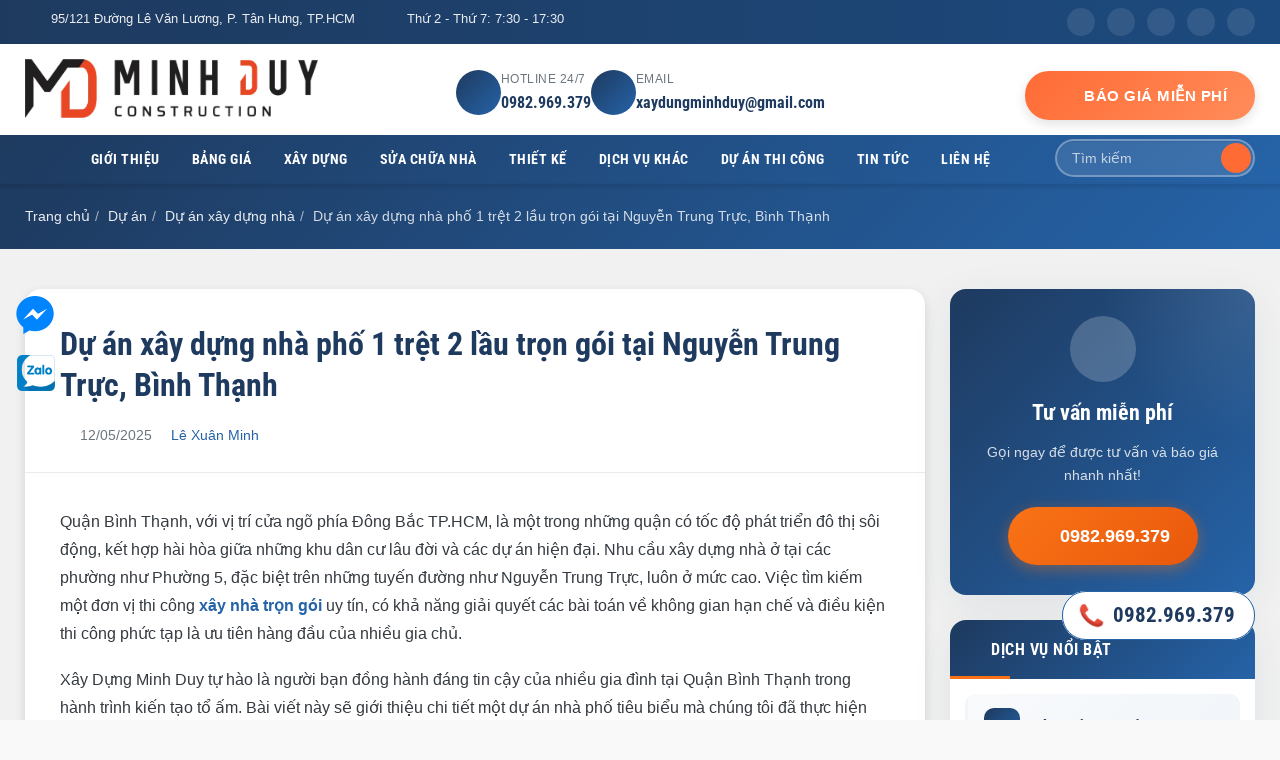

--- FILE ---
content_type: text/html; charset=UTF-8
request_url: https://xaydungminhduy.com/xay-dung-nha-tron-goi-nguyen-trung-truc-binh-thanh.html
body_size: 27526
content:
<!DOCTYPE html>
<html lang="vi">
    <head>
        <title>Dự án xây dựng nhà phố 1 trệt 2 lầu trọn gói tại Nguyễn Trung Trực, Bình Thạnh</title>
        <meta name="description" content="Khám phá dự án xây nhà phố 3 tầng (54m2, 3.8x14) tại đường Nguyễn Trung Trực, P.5, Bình Thạnh do Xây Dựng Minh Duy thực hiện. Hình ảnh thi công, quy trình chuyên nghiệp &amp; báo giá xây nhà trọn gói.">
        <meta name="keywords" content="">

        <meta charset="utf-8">
        <meta name="viewport" content="width=device-width, initial-scale=1">

        <!-- Resource Hints -->
        <meta http-equiv="x-dns-prefetch-control" content="on">

        <link rel="preconnect" href="//www.google-analytics.com" crossorigin>
        <link rel="preconnect" href="//www.googletagmanager.com" crossorigin>
        <link rel="preconnect" href="//static.xx.fbcdn.net" crossorigin>
        <link rel="preconnect" href="//connect.facebook.net" crossorigin>
        <link rel="preconnect" href="//cdnjs.cloudflare.com" crossorigin>
        <link rel="preconnect" href="//images.dmca.com" crossorigin>
        
        <!-- Favicon -->
        <link rel="apple-touch-icon" sizes="180x180" href="/apple-touch-icon.png">
        <link rel="icon" type="image/png" sizes="32x32" href="/favicon-32x32.png">
        <link rel="icon" href="/favicon.ico" type="image/x-icon">
        <link rel="manifest" href="/site.webmanifest">
        <meta name="msapplication-TileColor" content="#da532c">
        <meta name="theme-color" content="#ffffff">
        
        <meta name="geo.region" content="VI-VN">
        <meta name="geo.placename" content="Ho Chi Minh, Viet Nam">
        <meta name="geo.position" content="10.735433;106.700938">
        <meta name="ICBM" content="10.735433;106.700938">
        <meta name="robots" content="index, follow">        <meta name="revisit-after" content="1 days">
        
                <link rel="preload" href="/build/fonts/fa-solid-900.9209428ae208e223b94b9172802e97a7.woff2" as="font" type="font/woff2" crossorigin>
        <link rel="preload" href="/build/fonts/fa-brands-400.523f833a8b5bdd6079b88981425e31a7.woff2" as="font" type="font/woff2" crossorigin>
            <link rel="preload" href="/build/fonts/RobotoCondensed-Bold.e8363d9ba4eeb7014fccafa926e02bf2.ttf" as="font" type="font/ttf" crossorigin>

                                <link rel="canonical" href="https://xaydungminhduy.com/xay-dung-nha-tron-goi-nguyen-trung-truc-binh-thanh.html"/>
                            
        <!-- Open Graph -->
        <meta property="og:locale" content="vi_VN">
            <meta property="og:type" content="article" />
    <meta property="og:title" content="Dự án xây dựng nhà phố 1 trệt 2 lầu trọn gói tại Nguyễn Trung Trực, Bình Thạnh" />
    <meta property="og:description" content="Khám phá dự án xây nhà phố 3 tầng (54m2, 3.8x14) tại đường Nguyễn Trung Trực, P.5, Bình Thạnh do Xây Dựng Minh Duy thực hiện. Hình ảnh thi công, quy trình chuyên nghiệp &amp; báo giá xây nhà trọn gói." />
    <meta property="article:author" content="admin" />
    <meta property="article:published_time" content="2023-07-07 05:07:03+07:00" />
    <meta property="article:modified_time" content="2025-05-12 08:05:59+07:00" />
    <meta property="og:image" content="https://xaydungminhduy.com/media/cache/news_share_800_420/uploads/images/news/64a79cffc4e06_xaydungminhduy-xay-nha-tron-goi-binh-thanh.jpg.webp" />
    <meta property="og:image:alt" content="Dự án xây dựng nhà phố 1 trệt 2 lầu trọn gói tại Nguyễn Trung Trực, Bình Thạnh" />
    <meta property="og:image:width" content="800" />
    <meta property="og:image:height" content="420" />
                    <meta property="og:url" content="https://xaydungminhduy.com/xay-dung-nha-tron-goi-nguyen-trung-truc-binh-thanh.html">
                <meta property="og:site_name" content="Xây Dựng Minh Duy">
        <meta property="fb:app_id" content="224509460707857">

        <!-- Twitter Card -->
        <meta name="twitter:card" content="summary">
        <meta name="twitter:site" content="@xaydungminhduy">
        <meta name="twitter:title" content="Dự án xây dựng nhà phố 1 trệt 2 lầu trọn gói tại Nguyễn Trung Trực, Bình Thạnh">
        <meta name="twitter:description" content="Khám phá dự án xây nhà phố 3 tầng (54m2, 3.8x14) tại đường Nguyễn Trung Trực, P.5, Bình Thạnh do Xây Dựng Minh Duy thực hiện. Hình ảnh thi công, quy trình chuyên nghiệp &amp; báo giá xây nhà trọn gói.">
        <meta name="twitter:creator" content="@xaydungminhduy">
            <meta property="twitter:image" content="https://xaydungminhduy.com/media/cache/news_share_800_420/uploads/images/news/64a79cffc4e06_xaydungminhduy-xay-nha-tron-goi-binh-thanh.jpg.webp" />

                
                    <script type="application/ld+json">
            {
                "@context": "http://schema.org",
                "@graph": [
                    {
                        "@type": "Organization",
                        "@id": "https://xaydungminhduy.com/#organization",
                        "url": "https://xaydungminhduy.com/",
                        "name": "Xây Dựng Minh Duy",
                        "alternateName": [
                            "Xây Dựng Minh Duy",
                            "công ty xây dựng minh duy",
                            "Xây nhà trọn gói Xây Dựng Minh Duy",
                            "Sửa nhà trọn gói Xây Dựng Minh Duy"
                        ],
                        "logo": {
                            "@type": "ImageObject",
                            "@id": "https://xaydungminhduy.com/assets/images/logo.png.webp",
                            "url": "https://xaydungminhduy.com/assets/images/logo.png.webp",
                            "width": "354",
                            "height": "72"
                        }
                    },
                    {
                        "@context": "https://schema.org",
                        "@type": "WebSite",
                        "@id": "https://xaydungminhduy.com/#website",
                        "url": "https://xaydungminhduy.com/",
                        "name": "Xây Dựng Minh Duy",
                        "alternateName": [
                            "Xây Dựng Minh Duy",
                            "công ty xây dựng minh duy",
                            "Xây nhà trọn gói Xây Dựng Minh Duy",
                            "Sửa nhà trọn gói Xây Dựng Minh Duy"
                        ],
                        "inLanguage": "vi-VN",
                        "publisher": {
                            "@type": "Organization",
                            "@id": "https://xaydungminhduy.com/#organization"
                        },
                        "potentialAction": {
                            "@type": "SearchAction",
                            "target": "https://xaydungminhduy.com/search?q={search_term_string}",
                            "query-input": "required name=search_term_string"
                        }
                    },
                    {
                        "@type": "Person",
                        "url": "https://xaydungminhduy.com/author/webmaster",
                        "@id": "https://xaydungminhduy.com/author/webmaster#person",
                        "name": "Lê Xuân Minh",
                        "alternateName": [
                            "Minh Le",
                            "Le Xuan Thuy"
                        ],
                        "familyName": "Lê",
                        "additionalName": "Xuân",
                        "givenName": "Minh",
                        "mainentityofpage": "https://xaydungminhduy.com/author/webmaster",
                        "birthDate": "1988-05-21",
                        "description": "Lê Xuân Minh là CEO công ty Xây Dựng Minh Duy - là một đơn vị chuyên cung cấp dịch vụ thiết kế nhà, thi công xây dựng, sửa chữa nhà ở dân dụng, nhà công nghiệp. Ông có hơn 10 năm kinh nghiệm và là chuyên gia hàng đầu trong lĩnh vực xây dựng.",
                        "jobTitle": [
                            "CEO",
                            "Founder"
                        ],
                        "gender": "https://schema.org/Male",
                        "height": "1m78",
                        "email": "ldminh1988@gmail.com",
                        "image": "https://xaydungminhduy.com/uploads/ckfinder/userfiles/files/leduyminh.jpg",
                        "sameAs": [
                            "https://www.facebook.com/profile.php?id=100011397406701",
                            "https://www.linkedin.com/in/lexuanminh/",
                            "https://www.pinterest.com/lexuanminhxaydungminhduy/",
                            "https://twitter.com/lexuanminh88"
                        ],
                        "alumniOf": {
                            "@type": "EducationalOrganization",
                            "name": "University of Architecture Ho Chi Minh City",
                            "url": "http://en.uah.edu.vn/",
                            "@id": "kg:/m/02pydq7",
                            "description": "Ho Chi Minh City University of Architecture (Vietnamese: Đại học Kiến trúc Thành phố Hồ Chí Minh), is the flagship university in architecture, civil engineering, design education and research in Vietnam. In addition to architecture and civil/structural engineering, the university provides higher education in several relating disciplines including urban planning, infrastructural engineering, fine arts, fashion design and building interior design. Its main campus is located in District 3, Ho Chi Minh City in addition to two provincial campuses in Da Lat and Can Tho.",
                            "mainEntityOfPage": "http://en.uah.edu.vn/"
                        },
                        "contactPoint": {
                            "@type": "ContactPoint",
                            "telephone": "0982969379",
                            "email": "ldminh1988@gmail.com",
                            "availableLanguage": [
                                "Vietnamese",
                                "English"
                            ]
                        },
                        "worksFor": {
                            "@type": "Organization",
                            "@id": "https://xaydungminhduy.com/#organization"
                        },
                        "nationality": {
                            "@type": "Country",
                            "@id": "kg:/m/01crd5",
                            "url": "https://vi.wikipedia.org/wiki/Việt_Nam",
                            "name": "Việt Nam"
                        },
                        "address": {
                            "@type": "PostalAddress",
                            "streetAddress": "271/42 Lê Văn Lương, Phường Tân Quy",
                            "addressLocality": "Quận 7",
                            "addressRegion": "Hồ Chí Minh",
                            "postalCode": "700000",
                            "addressCountry": "VN"
                        },
                        "birthPlace": {
                            "@type": "Place",
                            "url": "https://vi.wikipedia.org/wiki/Th%C3%A0nh_ph%E1%BB%91_H%E1%BB%93_Ch%C3%AD_Minh",
                            "name": "Thành phố Hồ Chí Minh",
                            "description": "Thành phố Hồ Chí Minh, còn được gọi là Sài Gòn, là thành phố lớn nhất Việt Nam và là một siêu đô thị trong tương lai gần. Đây còn là trung tâm kinh tế, giải trí, một trong hai trung tâm văn hóa và giáo dục quan trọng tại Việt Nam."
                        },
                        "knowsLanguage": [
                            "English",
                            "Vietnamese"
                        ]
                    }
                ]
            }
        </script>
        
                <script type="application/ld+json">
    {
        "@context": "https://schema.org/",
        "@type": "CreativeWorkSeries",
        "name": "Dự án xây dựng nhà phố 1 trệt 2 lầu trọn gói tại Nguyễn Trung Trực, Bình Thạnh",
        "aggregateRating": {
            "@type": "AggregateRating",
            "ratingValue": "5",
            "ratingCount": "1",
            "bestRating" : "5",
            "worstRating": "1"
        }
    }
    </script>
        
            <script type="application/ld+json">
        {
            "@context": "https://schema.org/",
            "@type": "WebPage",
            "@id": "https://xaydungminhduy.com/xay-dung-nha-tron-goi-nguyen-trung-truc-binh-thanh.html#webpage",
            "url": "https://xaydungminhduy.com/xay-dung-nha-tron-goi-nguyen-trung-truc-binh-thanh.html",
            "name": "Dự án xây dựng nhà phố 1 trệt 2 lầu trọn gói tại Nguyễn Trung Trực, Bình Thạnh",
            "datePublished": "2023-07-07 05:07:03+07:00",
            "dateModified": "2025-05-12 08:05:59+07:00",
            "isPartOf": {
                "@id": "https://xaydungminhduy.com/#website"
            },
            "primaryImageOfPage": {
                "@id": "https://xaydungminhduy.com/media/cache/news_share_800_420/uploads/images/news/64a79cffc4e06_xaydungminhduy-xay-nha-tron-goi-binh-thanh.jpg.webp"
            },
            "description": "Khám phá dự án xây nhà phố 3 tầng (54m2, 3.8x14) tại đường Nguyễn Trung Trực, P.5, Bình Thạnh do Xây Dựng Minh Duy thực hiện. Hình ảnh thi công, quy trình chuyên nghiệp &amp; báo giá xây nhà trọn gói.",
            "inLanguage": "vi-VN"
        }
        </script>
        <script type="application/ld+json">
        {
            "@context": "https://schema.org/",
            "@type": "BlogPosting",
            "@id": "https://xaydungminhduy.com/xay-dung-nha-tron-goi-nguyen-trung-truc-binh-thanh.html#blogposting",
            "mainEntityOfPage": {
                "@id": "https://xaydungminhduy.com/xay-dung-nha-tron-goi-nguyen-trung-truc-binh-thanh.html#webpage"
            },
            "headline": "Dự án xây dựng nhà phố 1 trệt 2 lầu trọn gói tại Nguyễn Trung Trực, Bình Thạnh",
            "name": "Dự án xây dựng nhà phố 1 trệt 2 lầu trọn gói tại Nguyễn Trung Trực, Bình Thạnh",
            "description": "Khám phá dự án xây nhà phố 3 tầng (54m2, 3.8x14) tại đường Nguyễn Trung Trực, P.5, Bình Thạnh do Xây Dựng Minh Duy thực hiện. Hình ảnh thi công, quy trình chuyên nghiệp &amp; báo giá xây nhà trọn gói.",
            "datePublished": "2023-07-07 05:07:03+07:00",
            "dateModified": "2025-05-12 08:05:59+07:00",
            "articleSection": "Dự án xây dựng nhà",
            "articleBody": "Qu&amp;#7853;n B&amp;igrave;nh Th&amp;#7841;nh, v&amp;#7899;i v&amp;#7883; tr&amp;iacute; c&amp;#7917;a ng&amp;otilde; ph&amp;iacute;a &amp;#272;&amp;ocirc;ng B&amp;#7855;c TP.HCM, l&amp;agrave; m&amp;#7897;t trong nh&amp;#7919;ng qu&amp;#7853;n c&amp;oacute; t&amp;#7889;c &amp;#273;&amp;#7897; ph&amp;aacute;t tri&amp;#7875;n &amp;#273;&amp;ocirc; th&amp;#7883; s&amp;ocirc;i &amp;#273;&amp;#7897;ng, k&amp;#7871;t h&amp;#7907;p h&amp;agrave;i h&amp;ograve;a gi&amp;#7919;a nh&amp;#7919;ng khu d&amp;acirc;n c&amp;#432; l&amp;acirc;u &amp;#273;&amp;#7901;i v&amp;agrave; c&amp;aacute;c d&amp;#7921; &amp;aacute;n hi&amp;#7879;n &amp;#273;&amp;#7841;i. Nhu c&amp;#7847;u x&amp;acirc;y d&amp;#7921;ng nh&amp;agrave; &amp;#7903; t&amp;#7841;i c&amp;aacute;c ph&amp;#432;&amp;#7901;ng nh&amp;#432; Ph&amp;#432;&amp;#7901;ng 5, &amp;#273;&amp;#7863;c bi&amp;#7879;t tr&amp;ecirc;n nh&amp;#7919;ng tuy&amp;#7871;n &amp;#273;&amp;#432;&amp;#7901;ng nh&amp;#432; Nguy&amp;#7877;n Trung Tr&amp;#7921;c, lu&amp;ocirc;n &amp;#7903; m&amp;#7913;c cao. Vi&amp;#7879;c t&amp;igrave;m ki&amp;#7871;m m&amp;#7897;t &amp;#273;&amp;#417;n v&amp;#7883; thi c&amp;ocirc;ng x&amp;acirc;y nh&amp;agrave; tr&amp;#7885;n g&amp;oacute;i uy t&amp;iacute;n, c&amp;oacute; kh&amp;#7843; n&amp;#259;ng gi&amp;#7843;i quy&amp;#7871;t c&amp;aacute;c b&amp;agrave;i to&amp;aacute;n v&amp;#7873; kh&amp;ocirc;ng gian h&amp;#7841;n ch&amp;#7871; v&amp;agrave; &amp;#273;i&amp;#7873;u ki&amp;#7879;n thi c&amp;ocirc;ng ph&amp;#7913;c t&amp;#7841;p l&amp;agrave; &amp;#432;u ti&amp;ecirc;n h&amp;agrave;ng &amp;#273;&amp;#7847;u c&amp;#7911;a nhi&amp;#7873;u gia ch&amp;#7911;. X&amp;acirc;y D&amp;#7921;ng Minh Duy t&amp;#7921; h&amp;agrave;o l&amp;agrave; ng&amp;#432;&amp;#7901;i b&amp;#7841;n &amp;#273;&amp;#7891;ng h&amp;agrave;nh &amp;#273;&amp;aacute;ng tin c&amp;#7853;y c&amp;#7911;a nhi&amp;#7873;u gia &amp;#273;&amp;igrave;nh t&amp;#7841;i Qu&amp;#7853;n B&amp;igrave;nh Th&amp;#7841;nh trong h&amp;agrave;nh tr&amp;igrave;nh ki&amp;#7871;n t&amp;#7841;o t&amp;#7893; &amp;#7845;m. B&amp;agrave;i vi&amp;#7871;t n&amp;agrave;y s&amp;#7869; gi&amp;#7899;i thi&amp;#7879;u chi ti&amp;#7871;t m&amp;#7897;t d&amp;#7921; &amp;aacute;n nh&amp;agrave; ph&amp;#7889; ti&amp;ecirc;u bi&amp;#7875;u m&amp;agrave; ch&amp;uacute;ng t&amp;ocirc;i &amp;#273;&amp;atilde; th&amp;#7921;c hi&amp;#7879;n cho gia ch&amp;#7911; Nguy&amp;#7877;n V&amp;#259;n An t&amp;#7841;i &amp;#273;&amp;#432;&amp;#7901;ng Nguy&amp;#7877;n Trung Tr&amp;#7921;c, Ph&amp;#432;&amp;#7901;ng 5, Qu&amp;#7853;n B&amp;igrave;nh Th&amp;#7841;nh, minh ch&amp;#7913;ng cho n&amp;#259;ng l&amp;#7921;c v&amp;agrave; s&amp;#7921; t&amp;#7853;n t&amp;acirc;m c&amp;#7911;a &amp;#273;&amp;#7897;i ng&amp;#361; Minh Duy. M&amp;#7909;c l&amp;#7909;c T&amp;#7893;ng quan d&amp;#7921; &amp;aacute;n x&amp;acirc;y nh&amp;agrave; ph&amp;#7889; 1 tr&amp;#7879;t 2 l&amp;#7847;u t&amp;#7841;i &amp;#273;&amp;#432;&amp;#7901;ng Nguy&amp;#7877;n Trung Tr&amp;#7921;c, Qu&amp;#7853;n B&amp;igrave;nh Th&amp;#7841;nh H&amp;igrave;nh &amp;#7843;nh th&amp;#7921;c t&amp;#7871; qu&amp;aacute; tr&amp;igrave;nh thi c&amp;ocirc;ng x&amp;acirc;y nh&amp;agrave; tr&amp;#7885;n g&amp;oacute;i t&amp;#7841;i Qu&amp;#7853;n B&amp;igrave;nh Th&amp;#7841;nh X&amp;acirc;y D&amp;#7921;ng Minh Duy - &amp;#272;&amp;#7889;i t&amp;aacute;c x&amp;acirc;y d&amp;#7921;ng nh&amp;agrave; uy t&amp;iacute;n v&amp;agrave; chuy&amp;ecirc;n nghi&amp;#7879;p t&amp;#7841;i Qu&amp;#7853;n B&amp;igrave;nh Th&amp;#7841;nh C&amp;#7853;p nh&amp;#7853;t b&amp;#7843;ng gi&amp;aacute; x&amp;acirc;y nh&amp;agrave; tr&amp;#7885;n g&amp;oacute;i tham kh&amp;#7843;o t&amp;#7841;i Qu&amp;#7853;n B&amp;igrave;nh Th&amp;#7841;nh Quy tr&amp;igrave;nh x&amp;acirc;y nh&amp;agrave; tr&amp;#7885;n g&amp;oacute;i chuy&amp;ecirc;n nghi&amp;#7879;p, b&amp;agrave;i b&amp;#7843;n c&amp;#7911;a X&amp;acirc;y D&amp;#7921;ng Minh Duy Li&amp;ecirc;n h&amp;#7879; X&amp;acirc;y D&amp;#7921;ng Minh Duy &amp;#273;&amp;#7875; &amp;#273;&amp;#432;&amp;#7907;c t&amp;#432; v&amp;#7845;n x&amp;acirc;y nh&amp;agrave; mi&amp;#7877;n ph&amp;iacute; t&amp;#7841;i Qu&amp;#7853;n B&amp;igrave;nh Th&amp;#7841;nh T&amp;#7893;ng quan d&amp;#7921; &amp;aacute;n x&amp;acirc;y nh&amp;agrave; ph&amp;#7889; 1 tr&amp;#7879;t 2 l&amp;#7847;u t&amp;#7841;i &amp;#273;&amp;#432;&amp;#7901;ng Nguy&amp;#7877;n Trung Tr&amp;#7921;c, Qu&amp;#7853;n B&amp;igrave;nh Th&amp;#7841;nh Ch&amp;#7911; &amp;#273;&amp;#7847;u t&amp;#432;: &amp;Ocirc;ng Nguy&amp;#7877;n V&amp;#259;n An &amp;#272;&amp;#7883;a ch&amp;#7881; c&amp;ocirc;ng tr&amp;igrave;nh: &amp;#272;&amp;#432;&amp;#7901;ng Nguy&amp;#7877;n Trung Tr&amp;#7921;c, Ph&amp;#432;&amp;#7901;ng 5, Qu&amp;#7853;n B&amp;igrave;nh Th&amp;#7841;nh, TP.HCM &amp;#272;&amp;#417;n v&amp;#7883; thi&amp;#7871;t k&amp;#7871; &amp;amp; thi c&amp;ocirc;ng: C&amp;ocirc;ng ty TNHH Thi&amp;#7871;t K&amp;#7871; X&amp;acirc;y D&amp;#7921;ng Minh Duy H&amp;#7841;ng m&amp;#7909;c: Thi c&amp;ocirc;ng x&amp;acirc;y d&amp;#7921;ng nh&amp;agrave; &amp;#7903; tr&amp;#7885;n g&amp;oacute;i Quy m&amp;ocirc; c&amp;ocirc;ng tr&amp;igrave;nh: 1 tr&amp;#7879;t, 2 l&amp;#7847;u (T&amp;#7893;ng c&amp;#7897;ng 3 t&amp;#7847;ng) Di&amp;#7879;n t&amp;iacute;ch x&amp;acirc;y d&amp;#7921;ng s&amp;agrave;n: 54m&amp;sup2; (L&amp;ocirc; &amp;#273;&amp;#7845;t m&amp;#7863;t ti&amp;#7873;n h&amp;#7865;p: 3.8m x 14m) C&amp;ocirc;ng n&amp;#259;ng v&amp;agrave; gi&amp;#7843;i ph&amp;aacute;p thi&amp;#7871;t k&amp;#7871;: Th&amp;aacute;ch th&amp;#7913;c: L&amp;ocirc; &amp;#273;&amp;#7845;t c&amp;oacute; m&amp;#7863;t ti&amp;#7873;n ch&amp;#7881; 3.8m l&amp;agrave; m&amp;#7897;t th&amp;aacute;ch th&amp;#7913;c l&amp;#7899;n trong vi&amp;#7879;c b&amp;#7889; tr&amp;iacute; kh&amp;ocirc;ng gian sao cho v&amp;#7915;a &amp;#273;&amp;#7843;m b&amp;#7843;o c&amp;ocirc;ng n&amp;#259;ng s&amp;#7917; d&amp;#7909;ng, v&amp;#7915;a mang l&amp;#7841;i s&amp;#7921; th&amp;ocirc;ng tho&amp;aacute;ng v&amp;agrave; th&amp;#7849;m m&amp;#7929;. B&amp;#7889; tr&amp;iacute; m&amp;#7863;t b&amp;#7857;ng t&amp;#7889;i &amp;#432;u: T&amp;#7847;ng tr&amp;#7879;t: Thi&amp;#7871;t k&amp;#7871; kh&amp;ocirc;ng gian m&amp;#7903; cho ph&amp;ograve;ng kh&amp;aacute;ch v&amp;agrave; khu v&amp;#7921;c b&amp;#7871;p &amp;ndash; &amp;#259;n, t&amp;#7841;o c&amp;#7843;m gi&amp;aacute;c r&amp;#7897;ng r&amp;atilde;i h&amp;#417;n so v&amp;#7899;i di&amp;#7879;n t&amp;iacute;ch th&amp;#7921;c. C&amp;#7847;u thang &amp;#273;&amp;#432;&amp;#7907;c &amp;#273;&amp;#7863;t &amp;#7903; v&amp;#7883; tr&amp;iacute; h&amp;#7907;p l&amp;yacute;, &amp;aacute;p s&amp;aacute;t t&amp;#432;&amp;#7901;ng &amp;#273;&amp;#7875; t&amp;#7889;i &amp;#273;a h&amp;oacute;a di&amp;#7879;n t&amp;iacute;ch s&amp;#7917; d&amp;#7909;ng. M&amp;#7897;t nh&amp;agrave; v&amp;#7879; sinh nh&amp;#7887; &amp;#273;&amp;#432;&amp;#7907;c b&amp;#7889; tr&amp;iacute; g&amp;#7885;n g&amp;agrave;ng. L&amp;#7847;u 1 &amp;amp; L&amp;#7847;u 2: M&amp;#7895;i t&amp;#7847;ng &amp;#273;&amp;#432;&amp;#7907;c b&amp;#7889; tr&amp;iacute; 1-2 ph&amp;ograve;ng ng&amp;#7911;, t&amp;ugrave;y theo nhu c&amp;#7847;u c&amp;#7911;a gia &amp;#273;&amp;igrave;nh &amp;Ocirc;ng An. C&amp;aacute;c ph&amp;ograve;ng ng&amp;#7911; &amp;#273;&amp;#7873;u &amp;#273;&amp;#432;&amp;#7907;c t&amp;iacute;nh to&amp;aacute;n &amp;#273;&amp;#7875; c&amp;oacute; th&amp;#7875; &amp;#273;&amp;oacute;n nh&amp;#7853;n &amp;aacute;nh s&amp;aacute;ng t&amp;#7921; nhi&amp;ecirc;n v&amp;agrave; th&amp;ocirc;ng gi&amp;oacute; t&amp;#7889;t nh&amp;#7845;t c&amp;oacute; th&amp;#7875;, c&amp;oacute; th&amp;#7875; th&amp;ocirc;ng qua ban c&amp;ocirc;ng ho&amp;#7863;c c&amp;#7917;a s&amp;#7893; l&amp;#7899;n. Nh&amp;agrave; v&amp;#7879; sinh ri&amp;ecirc;ng ho&amp;#7863;c chung cho t&amp;#7915;ng t&amp;#7847;ng. Gi&amp;#7843;i ph&amp;aacute;p ki&amp;#7871;n tr&amp;uacute;c cho nh&amp;agrave; h&amp;#7865;p: &amp;#431;u ti&amp;ecirc;n s&amp;#7917; d&amp;#7909;ng c&amp;aacute;c gam m&amp;agrave;u s&amp;aacute;ng, thi&amp;#7871;t k&amp;#7871; n&amp;#7897;i th&amp;#7845;t th&amp;ocirc;ng minh, &amp;#273;a n&amp;#259;ng. C&amp;acirc;n nh&amp;#7855;c c&amp;aacute;c gi&amp;#7843;i ph&amp;aacute;p nh&amp;#432; gi&amp;#7871;ng tr&amp;#7901;i ho&amp;#7863;c &amp;ocirc; th&amp;ocirc;ng t&amp;#7847;ng &amp;#273;&amp;#7875; t&amp;#259;ng c&amp;#432;&amp;#7901;ng &amp;aacute;nh s&amp;aacute;ng v&amp;agrave; l&amp;#432;u th&amp;ocirc;ng kh&amp;ocirc;ng kh&amp;iacute;, gi&amp;#7843;m c&amp;#7843;m gi&amp;aacute;c b&amp;iacute; b&amp;aacute;ch th&amp;#432;&amp;#7901;ng th&amp;#7845;y &amp;#7903; nh&amp;agrave; &amp;#7889;ng m&amp;#7863;t ti&amp;#7873;n h&amp;#7865;p. D&amp;#7921; &amp;aacute;n n&amp;agrave;y l&amp;agrave; m&amp;#7897;t v&amp;iacute; d&amp;#7909; c&amp;#7909; th&amp;#7875; v&amp;#7873; vi&amp;#7879;c X&amp;acirc;y D&amp;#7921;ng Minh Duy &amp;#273;&amp;atilde; &amp;aacute;p d&amp;#7909;ng kinh nghi&amp;#7879;m v&amp;agrave; s&amp;#7921; s&amp;aacute;ng t&amp;#7841;o &amp;#273;&amp;#7875; mang &amp;#273;&amp;#7871;n m&amp;#7897;t kh&amp;ocirc;ng gian s&amp;#7889;ng ti&amp;#7879;n nghi, hi&amp;#7879;n &amp;#273;&amp;#7841;i cho gia ch&amp;#7911; tr&amp;ecirc;n m&amp;#7897;t l&amp;ocirc; &amp;#273;&amp;#7845;t c&amp;oacute; &amp;#273;i&amp;#7873;u ki&amp;#7879;n kh&amp;ocirc;ng gian &amp;#273;&amp;#7863;c th&amp;ugrave; t&amp;#7841;i Qu&amp;#7853;n B&amp;igrave;nh Th&amp;#7841;nh. H&amp;igrave;nh &amp;#7843;nh th&amp;#7921;c t&amp;#7871; qu&amp;aacute; tr&amp;igrave;nh thi c&amp;ocirc;ng x&amp;acirc;y nh&amp;agrave; tr&amp;#7885;n g&amp;oacute;i t&amp;#7841;i Qu&amp;#7853;n B&amp;igrave;nh Th&amp;#7841;nh Qu&amp;aacute; tr&amp;igrave;nh t&amp;#7915; m&amp;#7897;t l&amp;ocirc; &amp;#273;&amp;#7845;t tr&amp;#7889;ng &amp;#273;&amp;#7871;n khi th&amp;agrave;nh h&amp;igrave;nh m&amp;#7897;t ng&amp;ocirc;i nh&amp;agrave; l&amp;agrave; c&amp;#7843; m&amp;#7897;t h&amp;agrave;nh tr&amp;igrave;nh &amp;#273;&amp;#7847;y t&amp;acirc;m huy&amp;#7871;t v&amp;agrave; n&amp;#7895; l&amp;#7921;c. D&amp;#432;&amp;#7899;i &amp;#273;&amp;acirc;y l&amp;agrave; nh&amp;#7919;ng h&amp;igrave;nh &amp;#7843;nh ghi l&amp;#7841;i c&amp;aacute;c c&amp;ocirc;ng &amp;#273;o&amp;#7841;n ch&amp;iacute;nh trong qu&amp;aacute; tr&amp;igrave;nh X&amp;acirc;y D&amp;#7921;ng Minh Duy thi c&amp;ocirc;ng d&amp;#7921; &amp;aacute;n cho gia &amp;#273;&amp;igrave;nh &amp;Ocirc;ng Nguy&amp;#7877;n V&amp;#259;n An: H&amp;igrave;nh &amp;#7843;nh thi&amp;#7871;t k&amp;#7871; m&amp;#7863;t ti&amp;#7873;n 3D d&amp;#7921; &amp;aacute;n x&amp;acirc;y nh&amp;agrave; tr&amp;#7885;n g&amp;oacute;i t&amp;#7841;i&amp;nbsp;Qu&amp;#7853;n B&amp;igrave;nh Th&amp;#7841;nh Giai &amp;#273;o&amp;#7841;n thi c&amp;ocirc;ng k&amp;#7871;t c&amp;#7845;u b&amp;ecirc; t&amp;ocirc;ng c&amp;#7889;t th&amp;eacute;p (c&amp;#7897;t, d&amp;#7847;m, s&amp;agrave;n): H&amp;#7879; th&amp;#7889;ng khung ch&amp;#7883;u l&amp;#7921;c c&amp;#7911;a ng&amp;ocirc;i nh&amp;agrave; d&amp;#7847;n th&amp;agrave;nh h&amp;igrave;nh, v&amp;#7899;i ch&amp;#7845;t l&amp;#432;&amp;#7907;ng b&amp;ecirc; t&amp;ocirc;ng v&amp;agrave; c&amp;#7889;t th&amp;eacute;p &amp;#273;&amp;#432;&amp;#7907;c ki&amp;#7875;m so&amp;aacute;t ch&amp;#7863;t ch&amp;#7869; theo &amp;#273;&amp;uacute;ng ti&amp;ecirc;u chu&amp;#7849;n k&amp;#7929; thu&amp;#7853;t. Giai &amp;#273;o&amp;#7841;n x&amp;acirc;y t&amp;#432;&amp;#7901;ng bao, t&amp;#432;&amp;#7901;ng ng&amp;#259;n v&amp;agrave; t&amp;ocirc; tr&amp;aacute;t: C&amp;aacute;c b&amp;#7913;c t&amp;#432;&amp;#7901;ng &amp;#273;&amp;#432;&amp;#7907;c x&amp;acirc;y d&amp;#7921;ng th&amp;#7859;ng t&amp;#7855;p, m&amp;#7841;ch v&amp;#7919;a &amp;#273;&amp;#7873;u. C&amp;ocirc;ng t&amp;aacute;c t&amp;ocirc; tr&amp;aacute;t &amp;#273;&amp;#432;&amp;#7907;c th&amp;#7921;c hi&amp;#7879;n t&amp;#7881; m&amp;#7881;, t&amp;#7841;o b&amp;#7873; m&amp;#7863;t ph&amp;#7859;ng, s&amp;#7861;n s&amp;agrave;ng cho c&amp;aacute;c b&amp;#432;&amp;#7899;c ho&amp;agrave;n thi&amp;#7879;n ti&amp;#7871;p theo. Giai &amp;#273;o&amp;#7841;n x&amp;acirc;y t&amp;#432;&amp;#7901;ng bao, t&amp;#432;&amp;#7901;ng ng&amp;#259;n v&amp;agrave; t&amp;ocirc; tr&amp;aacute;t Giai &amp;#273;o&amp;#7841;n thi c&amp;ocirc;ng h&amp;#7879; th&amp;#7889;ng &amp;#273;i&amp;#7879;n n&amp;#432;&amp;#7899;c &amp;acirc;m t&amp;#432;&amp;#7901;ng v&amp;agrave; tr&amp;#7847;n th&amp;#7841;ch cao: H&amp;#7879; th&amp;#7889;ng ME &amp;#273;&amp;#432;&amp;#7907;c l&amp;#7855;p &amp;#273;&amp;#7863;t khoa h&amp;#7885;c, &amp;#273;&amp;#7843;m b&amp;#7843;o an to&amp;agrave;n v&amp;agrave; ti&amp;#7879;n l&amp;#7907;i trong qu&amp;aacute; tr&amp;igrave;nh s&amp;#7917; d&amp;#7909;ng l&amp;acirc;u d&amp;agrave;i. H&amp;igrave;nh &amp;#7843;nh c&amp;ocirc;ng tr&amp;igrave;nh trong giai &amp;#273;o&amp;#7841;n ho&amp;agrave;n thi&amp;#7879;n c&amp;#417; b&amp;#7843;n: D&amp;#7921; &amp;aacute;n &amp;#273;&amp;atilde; &amp;#273;&amp;#432;&amp;#7907;c b&amp;agrave;n gian &amp;#273;&amp;#7871;n ch&amp;#7911; nh&amp;agrave; sau 3,5 th&amp;aacute;ng thi c&amp;ocirc;ng : C&amp;ocirc;ng ty X&amp;acirc;y D&amp;#7921;ng Minh Duy xin ch&amp;acirc;n th&amp;agrave;nh c&amp;#7843;m &amp;#417;n anh An &amp;#273;&amp;atilde; tin t&amp;#432;&amp;#7903;ng &amp;#273;&amp;#7871;n d&amp;#7883;ch v&amp;#7909; x&amp;acirc;y d&amp;#7921;ng c&amp;#7911;a ch&amp;uacute;ng t&amp;ocirc;i. Nh&amp;#7919;ng h&amp;igrave;nh &amp;#7843;nh n&amp;agrave;y ph&amp;#7847;n n&amp;agrave;o th&amp;#7875; hi&amp;#7879;n &amp;#273;&amp;#432;&amp;#7907;c quy tr&amp;igrave;nh l&amp;agrave;m vi&amp;#7879;c chuy&amp;ecirc;n nghi&amp;#7879;p, c&amp;oacute; t&amp;#7893; ch&amp;#7913;c v&amp;agrave; s&amp;#7921; ch&amp;uacute; tr&amp;#7885;ng &amp;#273;&amp;#7871;n ch&amp;#7845;t l&amp;#432;&amp;#7907;ng t&amp;#7915;ng chi ti&amp;#7871;t nh&amp;#7887; c&amp;#7911;a &amp;#273;&amp;#7897;i ng&amp;#361; X&amp;acirc;y D&amp;#7921;ng Minh Duy. X&amp;acirc;y D&amp;#7921;ng Minh Duy - &amp;#272;&amp;#7889;i t&amp;aacute;c x&amp;acirc;y d&amp;#7921;ng nh&amp;agrave; uy t&amp;iacute;n v&amp;agrave; chuy&amp;ecirc;n nghi&amp;#7879;p t&amp;#7841;i Qu&amp;#7853;n B&amp;igrave;nh Th&amp;#7841;nh C&amp;ocirc;ng ty TNHH Thi&amp;#7871;t K&amp;#7871; X&amp;acirc;y D&amp;#7921;ng Minh Duy &amp;#273;&amp;atilde; &amp;#273;&amp;#7891;ng h&amp;agrave;nh c&amp;ugrave;ng r&amp;#7845;t nhi&amp;#7873;u gia ch&amp;#7911; t&amp;#7841;i TP.HCM n&amp;oacute;i chung v&amp;agrave; Qu&amp;#7853;n B&amp;igrave;nh Th&amp;#7841;nh n&amp;oacute;i ri&amp;ecirc;ng trong vi&amp;#7879;c hi&amp;#7879;n th&amp;#7921;c h&amp;oacute;a ng&amp;ocirc;i nh&amp;agrave; m&amp;#417; &amp;#432;&amp;#7899;c. V&amp;#7899;i kinh nghi&amp;#7879;m d&amp;agrave;y d&amp;#7863;n, ch&amp;uacute;ng t&amp;ocirc;i am hi&amp;#7875;u s&amp;acirc;u s&amp;#7855;c &amp;#273;&amp;#7863;c th&amp;ugrave; x&amp;acirc;y d&amp;#7921;ng t&amp;#7841;i c&amp;aacute;c khu v&amp;#7921;c kh&amp;aacute;c nhau c&amp;#7911;a B&amp;igrave;nh Th&amp;#7841;nh, t&amp;#7915; nh&amp;#7919;ng con h&amp;#7867;m nh&amp;#7887; &amp;#273;&amp;#7871;n c&amp;aacute;c tr&amp;#7909;c &amp;#273;&amp;#432;&amp;#7901;ng ch&amp;iacute;nh, t&amp;#7915; Ph&amp;#432;&amp;#7901;ng 1, Ph&amp;#432;&amp;#7901;ng 3, Ph&amp;#432;&amp;#7901;ng 5 g&amp;#7847;n khu trung t&amp;acirc;m &amp;#273;&amp;#7871;n c&amp;aacute;c ph&amp;#432;&amp;#7901;ng d&amp;#7885;c theo X&amp;ocirc; Vi&amp;#7871;t Ngh&amp;#7879; T&amp;#297;nh, &amp;#272;i&amp;#7879;n Bi&amp;ecirc;n Ph&amp;#7911; hay khu v&amp;#7921;c ven s&amp;ocirc;ng S&amp;agrave;i G&amp;ograve;n. T&amp;#7841;i sao ch&amp;#7885;n X&amp;acirc;y D&amp;#7921;ng Minh Duy khi x&amp;acirc;y nh&amp;agrave; t&amp;#7841;i B&amp;igrave;nh Th&amp;#7841;nh? Kinh nghi&amp;#7879;m &amp;#273;&amp;#7883;a ph&amp;#432;&amp;#417;ng: Hi&amp;#7875;u r&amp;otilde; quy ho&amp;#7841;ch, th&amp;#7911; t&amp;#7909;c ph&amp;aacute;p l&amp;yacute;, &amp;#273;i&amp;#7873;u ki&amp;#7879;n thi c&amp;ocirc;ng v&amp;agrave; v&amp;#259;n h&amp;oacute;a c&amp;#7897;ng &amp;#273;&amp;#7891;ng t&amp;#7841;i B&amp;igrave;nh Th&amp;#7841;nh. N&amp;#259;ng l&amp;#7921;c to&amp;agrave;n di&amp;#7879;n: Thi c&amp;ocirc;ng x&amp;acirc;y nh&amp;agrave; ph&amp;#7847;n th&amp;ocirc; v&amp;agrave; nh&amp;acirc;n c&amp;ocirc;ng ho&amp;agrave;n thi&amp;#7879;n. X&amp;acirc;y nh&amp;agrave; tr&amp;#7885;n g&amp;oacute;i (&quot;ch&amp;igrave;a kh&amp;oacute;a trao tay&quot;): gi&amp;#7843;i ph&amp;aacute;p t&amp;#7889;i &amp;#432;u cho gia ch&amp;#7911; b&amp;#7853;n r&amp;#7897;n, &amp;#273;&amp;#7843;m b&amp;#7843;o s&amp;#7921; &amp;#273;&amp;#7891;ng b&amp;#7897; t&amp;#7915; thi&amp;#7871;t k&amp;#7871; &amp;#273;&amp;#7871;n thi c&amp;ocirc;ng. Thi&amp;#7871;t k&amp;#7871; v&amp;agrave; thi c&amp;ocirc;ng &amp;#273;a d&amp;#7841;ng lo&amp;#7841;i h&amp;igrave;nh: nh&amp;agrave; ph&amp;#7889; (nh&amp;#432; d&amp;#7921; &amp;aacute;n c&amp;#7911;a &amp;Ocirc;ng An), bi&amp;#7879;t th&amp;#7921;, nh&amp;agrave; c&amp;#7845;p 4. C&amp;#7843;i t&amp;#7841;o, s&amp;#7917;a ch&amp;#7919;a, n&amp;acirc;ng c&amp;#7845;p nh&amp;agrave; &amp;#7903;. Cam k&amp;#7871;t v&amp;#7919;ng ch&amp;#7855;c: Uy t&amp;iacute;n &amp;ndash; Ch&amp;#7845;t l&amp;#432;&amp;#7907;ng &amp;ndash; An to&amp;agrave;n &amp;ndash; Ti&amp;#7871;n &amp;#273;&amp;#7897; &amp;ndash; Chi ph&amp;iacute; h&amp;#7907;p l&amp;yacute;. &amp;#272;&amp;#7897;i ng&amp;#361; chuy&amp;ecirc;n m&amp;ocirc;n cao: Ki&amp;#7871;n tr&amp;uacute;c s&amp;#432; s&amp;aacute;ng t&amp;#7841;o, k&amp;#7929; s&amp;#432; gi&amp;aacute;m s&amp;aacute;t t&amp;#7853;n t&amp;acirc;m, &amp;#273;&amp;#7897;i th&amp;#7907; thi c&amp;ocirc;ng l&amp;agrave;nh ngh&amp;#7873;, gi&amp;agrave;u kinh nghi&amp;#7879;m th&amp;#7921;c t&amp;#7871; t&amp;#7841;i c&amp;aacute;c c&amp;ocirc;ng tr&amp;igrave;nh B&amp;igrave;nh Th&amp;#7841;nh. C&amp;#7853;p nh&amp;#7853;t b&amp;#7843;ng gi&amp;aacute; x&amp;acirc;y nh&amp;agrave; tr&amp;#7885;n g&amp;oacute;i tham kh&amp;#7843;o t&amp;#7841;i Qu&amp;#7853;n B&amp;igrave;nh Th&amp;#7841;nh &amp;#272;&amp;#7875; gi&amp;uacute;p qu&amp;yacute; kh&amp;aacute;ch h&amp;agrave;ng t&amp;#7841;i Qu&amp;#7853;n B&amp;igrave;nh Th&amp;#7841;nh c&amp;oacute; c&amp;aacute;i nh&amp;igrave;n t&amp;#7893;ng quan v&amp;#7873; chi ph&amp;iacute; &amp;#273;&amp;#7847;u t&amp;#432; x&amp;acirc;y d&amp;#7921;ng, X&amp;acirc;y D&amp;#7921;ng Minh Duy xin cung c&amp;#7845;p b&amp;#7843;ng gi&amp;aacute; tham kh&amp;#7843;o. C&amp;#7847;n l&amp;#432;u &amp;yacute; r&amp;#7857;ng, &amp;#273;&amp;#417;n gi&amp;aacute; th&amp;#7921;c t&amp;#7871; c&amp;oacute; th&amp;#7875; thay &amp;#273;&amp;#7893;i d&amp;#7921;a tr&amp;ecirc;n nhi&amp;#7873;u y&amp;#7871;u t&amp;#7889; nh&amp;#432; di&amp;#7879;n t&amp;iacute;ch x&amp;acirc;y d&amp;#7921;ng ch&amp;iacute;nh x&amp;aacute;c, &amp;#273;&amp;#7897; ph&amp;#7913;c t&amp;#7841;p c&amp;#7911;a ki&amp;#7871;n tr&amp;uacute;c, l&amp;#7921;a ch&amp;#7885;n v&amp;#7853;t li&amp;#7879;u ho&amp;agrave;n thi&amp;#7879;n, &amp;#273;i&amp;#7873;u ki&amp;#7879;n m&amp;#7863;t b&amp;#7857;ng thi c&amp;ocirc;ng (v&amp;iacute; d&amp;#7909;: nh&amp;agrave; trong h&amp;#7867;m s&amp;acirc;u, m&amp;#7863;t b&amp;#7857;ng ch&amp;#7853;t h&amp;#7865;p s&amp;#7869; c&amp;oacute; chi ph&amp;iacute; v&amp;#7853;n chuy&amp;#7875;n, t&amp;#7893; ch&amp;#7913;c thi c&amp;ocirc;ng kh&amp;aacute;c nh&amp;agrave; m&amp;#7863;t ti&amp;#7873;n l&amp;#7899;n), v&amp;agrave; c&amp;aacute;c y&amp;ecirc;u c&amp;#7847;u c&amp;#7909; th&amp;#7875; kh&amp;aacute;c. H&amp;#7841;ng M&amp;#7909;c D&amp;#7883;ch V&amp;#7909; &amp;#272;&amp;#417;n Gi&amp;aacute; Tham Kh&amp;#7843;o (VN&amp;#272;/m&amp;sup2;) M&amp;ocirc; T&amp;#7843; Ch&amp;iacute;nh X&amp;acirc;y d&amp;#7921;ng ph&amp;#7847;n th&amp;ocirc; T&amp;#7915; 3.500.000 - 4.000.000 Bao g&amp;#7891;m nh&amp;acirc;n c&amp;ocirc;ng v&amp;agrave; v&amp;#7853;t t&amp;#432; ph&amp;#7847;n khung, m&amp;aacute;i, t&amp;#432;&amp;#7901;ng, &amp;#273;i&amp;#7879;n n&amp;#432;&amp;#7899;c &amp;acirc;m t&amp;#432;&amp;#7901;ng... Ho&amp;agrave;n thi&amp;#7879;n G&amp;oacute;i C&amp;#417; b&amp;#7843;n T&amp;#7915; 5.200.000 - 5.800.000 Bao g&amp;#7891;m ph&amp;#7847;n th&amp;ocirc; + v&amp;#7853;t li&amp;#7879;u ho&amp;agrave;n thi&amp;#7879;n &amp;#7903; m&amp;#7913;c c&amp;#417; b&amp;#7843;n, &amp;#273;&amp;#7843;m b&amp;#7843;o c&amp;ocirc;ng n&amp;#259;ng s&amp;#7917; d&amp;#7909;ng. Ho&amp;agrave;n thi&amp;#7879;n G&amp;oacute;i Kh&amp;aacute; T&amp;#7915; 5.900.000 - 6.600.000 Bao g&amp;#7891;m ph&amp;#7847;n th&amp;ocirc; + v&amp;#7853;t li&amp;#7879;u ho&amp;agrave;n thi&amp;#7879;n ch&amp;#7845;t l&amp;#432;&amp;#7907;ng t&amp;#7889;t, m&amp;#7851;u m&amp;atilde; &amp;#273;a d&amp;#7841;ng, th&amp;#7849;m m&amp;#7929;. Ho&amp;agrave;n thi&amp;#7879;n G&amp;oacute;i Cao c&amp;#7845;p T&amp;#7915; 6.700.000 tr&amp;#7903; l&amp;ecirc;n Bao g&amp;#7891;m ph&amp;#7847;n th&amp;ocirc; + v&amp;#7853;t li&amp;#7879;u ho&amp;agrave;n thi&amp;#7879;n cao c&amp;#7845;p, th&amp;#432;&amp;#417;ng hi&amp;#7879;u, &amp;#273;&amp;#7897; b&amp;#7873;n v&amp;#432;&amp;#7907;t tr&amp;#7897;i. Ghi ch&amp;uacute;: &amp;#272;&amp;#417;n gi&amp;aacute; &amp;#273;&amp;#432;&amp;#7907;c c&amp;#7853;p nh&amp;#7853;t v&amp;agrave;o ng&amp;agrave;y 12/05/2025 v&amp;agrave; ch&amp;#7881; mang t&amp;iacute;nh ch&amp;#7845;t tham kh&amp;#7843;o. &amp;#272;&amp;#417;n gi&amp;aacute; ch&amp;#432;a bao g&amp;#7891;m thu&amp;#7871; VAT v&amp;agrave; c&amp;aacute;c chi ph&amp;iacute; &amp;#273;&amp;#7863;c th&amp;ugrave; kh&amp;aacute;c (n&amp;#7871;u c&amp;oacute;) nh&amp;#432; &amp;eacute;p c&amp;#7885;c th&amp;iacute; nghi&amp;#7879;m, gia c&amp;#7889; n&amp;#7873;n m&amp;oacute;ng &amp;#273;&amp;#7863;c bi&amp;#7879;t, ph&amp;aacute; d&amp;#7905; c&amp;ocirc;ng tr&amp;igrave;nh c&amp;#361;... &amp;#272;&amp;#7875; c&amp;oacute; b&amp;aacute;o gi&amp;aacute; x&amp;acirc;y nh&amp;agrave; tr&amp;#7885;n g&amp;oacute;i chi ti&amp;#7871;t v&amp;agrave; ch&amp;iacute;nh x&amp;aacute;c nh&amp;#7845;t, ph&amp;ugrave; h&amp;#7907;p v&amp;#7899;i ng&amp;ocirc;i nh&amp;agrave; c&amp;#7911;a b&amp;#7841;n t&amp;#7841;i B&amp;igrave;nh Th&amp;#7841;nh, xin vui l&amp;ograve;ng li&amp;ecirc;n h&amp;#7879; tr&amp;#7921;c ti&amp;#7871;p v&amp;#7899;i ch&amp;uacute;ng t&amp;ocirc;i. Quy tr&amp;igrave;nh x&amp;acirc;y nh&amp;agrave; tr&amp;#7885;n g&amp;oacute;i chuy&amp;ecirc;n nghi&amp;#7879;p, b&amp;agrave;i b&amp;#7843;n c&amp;#7911;a X&amp;acirc;y D&amp;#7921;ng Minh Duy X&amp;acirc;y D&amp;#7921;ng Minh Duy cam k&amp;#7871;t mang &amp;#273;&amp;#7871;n m&amp;#7897;t quy tr&amp;igrave;nh l&amp;agrave;m vi&amp;#7879;c minh b&amp;#7841;ch, chuy&amp;ecirc;n nghi&amp;#7879;p v&amp;agrave; hi&amp;#7879;u qu&amp;#7843;, gi&amp;uacute;p kh&amp;aacute;ch h&amp;agrave;ng an t&amp;acirc;m trong su&amp;#7889;t qu&amp;aacute; tr&amp;igrave;nh x&amp;acirc;y d&amp;#7921;ng: Ti&amp;#7871;p nh&amp;#7853;n y&amp;ecirc;u c&amp;#7847;u &amp;amp; T&amp;#432; v&amp;#7845;n mi&amp;#7877;n ph&amp;iacute;: L&amp;#7855;ng nghe mong mu&amp;#7889;n, &amp;yacute; t&amp;#432;&amp;#7903;ng v&amp;agrave; ng&amp;acirc;n s&amp;aacute;ch c&amp;#7911;a qu&amp;yacute; kh&amp;aacute;ch. Chuy&amp;ecirc;n vi&amp;ecirc;n c&amp;#7911;a ch&amp;uacute;ng t&amp;ocirc;i s&amp;#7869; t&amp;#432; v&amp;#7845;n c&amp;aacute;c gi&amp;#7843;i ph&amp;aacute;p ph&amp;ugrave; h&amp;#7907;p nh&amp;#7845;t. Kh&amp;#7843;o s&amp;aacute;t th&amp;#7921;c t&amp;#7871; &amp;amp; L&amp;ecirc;n &amp;yacute; t&amp;#432;&amp;#7903;ng thi&amp;#7871;t k&amp;#7871;: &amp;#272;&amp;#7897;i ng&amp;#361; k&amp;#7929; thu&amp;#7853;t s&amp;#7869; &amp;#273;&amp;#7871;n tr&amp;#7921;c ti&amp;#7871;p c&amp;ocirc;ng tr&amp;igrave;nh t&amp;#7841;i B&amp;igrave;nh Th&amp;#7841;nh &amp;#273;&amp;#7875; kh&amp;#7843;o s&amp;aacute;t, &amp;#273;o &amp;#273;&amp;#7841;c. Ki&amp;#7871;n tr&amp;uacute;c s&amp;#432; s&amp;#7869; d&amp;#7921;a tr&amp;ecirc;n &amp;#273;&amp;oacute; &amp;#273;&amp;#7875; ph&amp;aacute;t tri&amp;#7875;n &amp;yacute; t&amp;#432;&amp;#7903;ng thi&amp;#7871;t k&amp;#7871; m&amp;#7863;t b&amp;#7857;ng c&amp;ocirc;ng n&amp;#259;ng v&amp;agrave; ph&amp;#7889;i c&amp;#7843;nh 3D. L&amp;#7853;p d&amp;#7921; to&amp;aacute;n chi ti&amp;#7871;t &amp;amp; K&amp;yacute; k&amp;#7871;t h&amp;#7907;p &amp;#273;&amp;#7891;ng: Sau khi ch&amp;#7889;t ph&amp;#432;&amp;#417;ng &amp;aacute;n thi&amp;#7871;t k&amp;#7871;, ch&amp;uacute;ng t&amp;ocirc;i s&amp;#7869; l&amp;#7853;p b&amp;#7843;ng d&amp;#7921; to&amp;aacute;n chi ti&amp;#7871;t t&amp;#7915;ng h&amp;#7841;ng m&amp;#7909;c c&amp;ocirc;ng vi&amp;#7879;c v&amp;agrave; v&amp;#7853;t t&amp;#432;. H&amp;#7907;p &amp;#273;&amp;#7891;ng thi c&amp;ocirc;ng &amp;#273;&amp;#432;&amp;#7907;c so&amp;#7841;n th&amp;#7843;o r&amp;otilde; r&amp;agrave;ng, b&amp;#7843;o v&amp;#7879; quy&amp;#7873;n l&amp;#7907;i c&amp;#7911;a kh&amp;aacute;ch h&amp;agrave;ng. Xin gi&amp;#7845;y ph&amp;eacute;p x&amp;acirc;y d&amp;#7921;ng: V&amp;#7899;i kinh nghi&amp;#7879;m l&amp;agrave;m vi&amp;#7879;c t&amp;#7841;i Qu&amp;#7853;n B&amp;igrave;nh Th&amp;#7841;nh, X&amp;acirc;y D&amp;#7921;ng Minh Duy s&amp;#7869; h&amp;#7895; tr&amp;#7907; ho&amp;#7863;c thay m&amp;#7863;t gia ch&amp;#7911; th&amp;#7921;c hi&amp;#7879;n c&amp;aacute;c th&amp;#7911; t&amp;#7909;c xin ph&amp;eacute;p x&amp;acirc;y d&amp;#7921;ng, &amp;#273;&amp;#7843;m b&amp;#7843;o tu&amp;acirc;n th&amp;#7911; &amp;#273;&amp;uacute;ng quy &amp;#273;&amp;#7883;nh ph&amp;aacute;p lu&amp;#7853;t. T&amp;#7893; ch&amp;#7913;c thi c&amp;ocirc;ng x&amp;acirc;y d&amp;#7921;ng: Tri&amp;#7875;n khai thi c&amp;ocirc;ng theo &amp;#273;&amp;uacute;ng b&amp;#7843;n v&amp;#7869; k&amp;#7929; thu&amp;#7853;t, ti&amp;ecirc;u chu&amp;#7849;n x&amp;acirc;y d&amp;#7921;ng, &amp;#273;&amp;#7843;m b&amp;#7843;o an to&amp;agrave;n lao &amp;#273;&amp;#7897;ng v&amp;agrave; ch&amp;#7845;t l&amp;#432;&amp;#7907;ng c&amp;ocirc;ng tr&amp;igrave;nh. Gi&amp;aacute;m s&amp;aacute;t k&amp;#7929; thu&amp;#7853;t &amp;amp; Nghi&amp;#7879;m thu: K&amp;#7929; s&amp;#432; gi&amp;aacute;m s&amp;aacute;t c&amp;#7911;a ch&amp;uacute;ng t&amp;ocirc;i s&amp;#7869; th&amp;#432;&amp;#7901;ng xuy&amp;ecirc;n c&amp;oacute; m&amp;#7863;t t&amp;#7841;i c&amp;ocirc;ng tr&amp;#432;&amp;#7901;ng &amp;#273;&amp;#7875; ki&amp;#7875;m tra, &amp;#273;&amp;ocirc;n &amp;#273;&amp;#7889;c v&amp;agrave; &amp;#273;&amp;#7843;m b&amp;#7843;o ch&amp;#7845;t l&amp;#432;&amp;#7907;ng. C&amp;ocirc;ng tr&amp;igrave;nh s&amp;#7869; &amp;#273;&amp;#432;&amp;#7907;c nghi&amp;#7879;m thu t&amp;#7915;ng giai &amp;#273;o&amp;#7841;n v&amp;agrave; nghi&amp;#7879;m thu t&amp;#7893;ng th&amp;#7875; khi ho&amp;agrave;n th&amp;agrave;nh c&amp;ugrave;ng v&amp;#7899;i ch&amp;#7911; &amp;#273;&amp;#7847;u t&amp;#432;. B&amp;agrave;n giao c&amp;ocirc;ng tr&amp;igrave;nh &amp;amp; Ch&amp;iacute;nh s&amp;aacute;ch b&amp;#7843;o h&amp;agrave;nh: Sau khi c&amp;ocirc;ng tr&amp;igrave;nh ho&amp;agrave;n t&amp;#7845;t v&amp;agrave; &amp;#273;&amp;#432;&amp;#7907;c nghi&amp;#7879;m thu &amp;#273;&amp;#7841;t y&amp;ecirc;u c&amp;#7847;u, X&amp;acirc;y D&amp;#7921;ng Minh Duy s&amp;#7869; ti&amp;#7871;n h&amp;agrave;nh v&amp;#7879; sinh c&amp;ocirc;ng nghi&amp;#7879;p v&amp;agrave; b&amp;agrave;n giao nh&amp;agrave; cho qu&amp;yacute; kh&amp;aacute;ch. Ch&amp;iacute;nh s&amp;aacute;ch b&amp;#7843;o h&amp;agrave;nh c&amp;ocirc;ng tr&amp;igrave;nh chi ti&amp;#7871;t s&amp;#7869; &amp;#273;&amp;#432;&amp;#7907;c k&amp;iacute;ch ho&amp;#7841;t. Li&amp;ecirc;n h&amp;#7879; X&amp;acirc;y D&amp;#7921;ng Minh Duy &amp;#273;&amp;#7875; &amp;#273;&amp;#432;&amp;#7907;c t&amp;#432; v&amp;#7845;n x&amp;acirc;y nh&amp;agrave; mi&amp;#7877;n ph&amp;iacute; t&amp;#7841;i Qu&amp;#7853;n B&amp;igrave;nh Th&amp;#7841;nh D&amp;#7921; &amp;aacute;n x&amp;acirc;y nh&amp;agrave; cho gia &amp;#273;&amp;igrave;nh &amp;Ocirc;ng Nguy&amp;#7877;n V&amp;#259;n An t&amp;#7841;i &amp;#273;&amp;#432;&amp;#7901;ng Nguy&amp;#7877;n Trung Tr&amp;#7921;c, Ph&amp;#432;&amp;#7901;ng 5, Qu&amp;#7853;n B&amp;igrave;nh Th&amp;#7841;nh l&amp;agrave; m&amp;#7897;t v&amp;iacute; d&amp;#7909; v&amp;#7873; s&amp;#7921; t&amp;#7853;n t&amp;acirc;m v&amp;agrave; chuy&amp;ecirc;n nghi&amp;#7879;p m&amp;agrave; X&amp;acirc;y D&amp;#7921;ng Minh Duy mang &amp;#273;&amp;#7871;n cho m&amp;#7895;i c&amp;ocirc;ng tr&amp;igrave;nh. Ch&amp;uacute;ng t&amp;ocirc;i hi&amp;#7875;u r&amp;#7857;ng x&amp;acirc;y nh&amp;agrave; l&amp;agrave; m&amp;#7897;t vi&amp;#7879;c tr&amp;#7885;ng &amp;#273;&amp;#7841;i, v&amp;agrave; lu&amp;ocirc;n n&amp;#7895; l&amp;#7921;c &amp;#273;&amp;#7875; qu&amp;aacute; tr&amp;igrave;nh &amp;#273;&amp;oacute; tr&amp;#7903; n&amp;ecirc;n nh&amp;#7865; nh&amp;agrave;ng v&amp;agrave; an t&amp;acirc;m nh&amp;#7845;t cho qu&amp;yacute; v&amp;#7883;. N&amp;#7871;u qu&amp;yacute; v&amp;#7883; &amp;#273;ang c&amp;oacute; k&amp;#7871; ho&amp;#7841;ch x&amp;acirc;y d&amp;#7921;ng m&amp;#7897;t ng&amp;ocirc;i nh&amp;agrave; m&amp;#7899;i t&amp;#7841;i Qu&amp;#7853;n B&amp;igrave;nh Th&amp;#7841;nh, ho&amp;#7863;c c&amp;#7847;n t&amp;#432; v&amp;#7845;n v&amp;#7873; c&amp;#7843;i t&amp;#7841;o kh&amp;ocirc;ng gian s&amp;#7889;ng hi&amp;#7879;n t&amp;#7841;i, &amp;#273;&amp;#7915;ng ng&amp;#7847;n ng&amp;#7841;i li&amp;ecirc;n h&amp;#7879; v&amp;#7899;i X&amp;acirc;y D&amp;#7921;ng Minh Duy. Ch&amp;uacute;ng t&amp;ocirc;i lu&amp;ocirc;n s&amp;#7861;n s&amp;agrave;ng: T&amp;#432; v&amp;#7845;n ho&amp;agrave;n to&amp;agrave;n mi&amp;#7877;n ph&amp;iacute; b&amp;#7903;i &amp;#273;&amp;#7897;i ng&amp;#361; ki&amp;#7871;n tr&amp;uacute;c s&amp;#432;, k&amp;#7929; s&amp;#432; nhi&amp;#7873;u kinh nghi&amp;#7879;m. Kh&amp;#7843;o s&amp;aacute;t t&amp;#7853;n n&amp;#417;i &amp;#273;&amp;#7875; &amp;#273;&amp;#432;a ra nh&amp;#7919;ng &amp;#273;&amp;aacute;nh gi&amp;aacute; v&amp;agrave; gi&amp;#7843;i ph&amp;aacute;p t&amp;#7889;i &amp;#432;u nh&amp;#7845;t. Cung c&amp;#7845;p b&amp;aacute;o gi&amp;aacute; chi ti&amp;#7871;t, c&amp;#7841;nh tranh v&amp;agrave; minh b&amp;#7841;ch. H&amp;atilde;y &amp;#273;&amp;#7875; X&amp;acirc;y D&amp;#7921;ng Minh Duy &amp;#273;&amp;#7891;ng h&amp;agrave;nh c&amp;ugrave;ng b&amp;#7841;n ki&amp;#7871;n t&amp;#7841;o t&amp;#7893; &amp;#7845;m: Hotline/Zalo: 0982.96.93.79 (Mr. Minh) Email: xaydungminhduy@gmail.com &amp;#272;&amp;#7883;a ch&amp;#7881;: A45 &amp;#272;&amp;#432;&amp;#7901;ng S&amp;#7889; 2, KDC Kim S&amp;#417;n, P. T&amp;acirc;n Phong, Qu&amp;#7853;n 7, TP HCM Website: &amp;nbsp; xaydungminhduy.com X&amp;acirc;y D&amp;#7921;ng Minh Duy &amp;ndash; N&amp;acirc;ng t&amp;#7847;m kh&amp;ocirc;ng gian s&amp;#7889;ng, v&amp;#7919;ng x&amp;acirc;y h&amp;#7841;nh ph&amp;uacute;c cho m&amp;#7885;i gia &amp;#273;&amp;igrave;nh t&amp;#7841;i Qu&amp;#7853;n B&amp;igrave;nh Th&amp;#7841;nh!",
            "author": {
                "@type": "Person",
                "@id": "https://xaydungminhduy.com/author/webmaster#person"
            },
            "publisher": {
                "@type": "Organization",
                "@id": "https://xaydungminhduy.com/#organization"
            },
            "image": {
                "@type": "ImageObject",
                "@id": "https://xaydungminhduy.com/media/cache/news_share_800_420/uploads/images/news/64a79cffc4e06_xaydungminhduy-xay-nha-tron-goi-binh-thanh.jpg.webp",
                "url": "https://xaydungminhduy.com/media/cache/news_share_800_420/uploads/images/news/64a79cffc4e06_xaydungminhduy-xay-nha-tron-goi-binh-thanh.jpg.webp",
                "height": "800",
                "width": "420"
            },
            "url": "https://xaydungminhduy.com/xay-dung-nha-tron-goi-nguyen-trung-truc-binh-thanh.html",
            "wordCount": "4073",
            "inLanguage": "vi-VN",
            "commentCount": "0",
            "isPartOf": {
                "@id": "https://xaydungminhduy.com/xay-dung-nha-tron-goi-nguyen-trung-truc-binh-thanh.html#webpage"
            }        }
        </script>
    
        <!-- Google Tag Manager -->
                <script>
            document.addEventListener('DOMContentLoaded', () => { /** init gtm after 3500 seconds - this could be adjusted */
                setTimeout(initGTM, 3500);
            });
            document.addEventListener('scroll', initGTMOnEvent);
            document.addEventListener('mousemove', initGTMOnEvent);
            document.addEventListener('touchstart', initGTMOnEvent);

            function initGTMOnEvent(event) {
                initGTM();
                event.currentTarget.removeEventListener(event.type, initGTMOnEvent); // remove the event listener that got triggered
            }
            
            function initGTM() {
                if (window.gtmDidInit) {
                    return false;
                }
                window.gtmDidInit = true; // flag to ensure script does not get added to DOM more than once.
                const script = document.createElement('script');
                script.type = 'text/javascript';
                script.async = true;
                // ensure PageViews is always tracked (on script load)
                script.onload = () => {
                    dataLayer.push({event: 'gtm.js', 'gtm.start': new Date().getTime(), 'gtm.uniqueEventId': 0});
                };
                script.src = 'https://www.googletagmanager.com/gtm.js?id=GTM-PKBMR78';
                document.head.appendChild(script);
            }
        </script>
                <!-- End Google Tag Manager -->

        <!-- Meta Pixel Code -->
<script>
setTimeout(function(){
  !function(f,b,e,v,n,t,s)
  {if(f.fbq)return;n=f.fbq=function(){n.callMethod?
  n.callMethod.apply(n,arguments):n.queue.push(arguments)};
  if(!f._fbq)f._fbq=n;n.push=n;n.loaded=!0;n.version='2.0';
  n.queue=[];t=b.createElement(e);t.async=!0;
  t.src=v;s=b.getElementsByTagName(e)[0];
  s.parentNode.insertBefore(t,s)}(window, document,'script',
  'https://connect.facebook.net/en_US/fbevents.js');
  fbq('init', '807781814055576');
  fbq('track', 'PageView');
}, 5000);
</script>
<noscript><img height="1" width="1" style="display:none"
  src="https://www.facebook.com/tr?id=807781814055576&ev=PageView&noscript=1"
/></noscript>
<!-- End Meta Pixel Code -->

<!-- Meta Pixel Code -->
<script>
setTimeout(function(){
!function(f,b,e,v,n,t,s)
{if(f.fbq)return;n=f.fbq=function(){n.callMethod?
n.callMethod.apply(n,arguments):n.queue.push(arguments)};
if(!f._fbq)f._fbq=n;n.push=n;n.loaded=!0;n.version='2.0';
n.queue=[];t=b.createElement(e);t.async=!0;
t.src=v;s=b.getElementsByTagName(e)[0];
s.parentNode.insertBefore(t,s)}(window, document,'script',
'https://connect.facebook.net/en_US/fbevents.js');
fbq('init', '957789838623516');
fbq('track', 'PageView');
}, 5000);
</script>
<noscript><img height="1" width="1" style="display:none"
src="https://www.facebook.com/tr?id=957789838623516&ev=PageView&noscript=1"
/></noscript>
<!-- End Meta Pixel Code -->

        <style type="text/css">
                        *,:after,:before{box-sizing:border-box}html{line-height:1.15;-webkit-text-size-adjust:100%}body{margin:0;font-family:Arial,Helvetica,sans-serif;font-size:15px;line-height:1.5;color:#333;background-color:#f1f1f1}.fa,.fab,.fad,.fal,.far,.fas,[class*=" fa-"],[class^=fa-]{display:inline-block;min-width:1em;min-height:1em;text-align:center;font-style:normal;font-variant:normal;text-rendering:auto;-webkit-font-smoothing:antialiased;-moz-osx-font-smoothing:grayscale}.container{width:100%;padding-right:15px;padding-left:15px;margin-right:auto;margin-left:auto}@media (min-width:992px){.container{width:1260px}}.container-fluid{width:100%;padding:0}.container-fluid.wrapper{padding:0;max-width:100vw;overflow-x:hidden}.wrapper{background:#f1f1f1}.top-bar{background:#1e3a5f;color:#fff;padding:8px 0;font-size:13px}.top-bar-left{gap:25px;flex-wrap:wrap}.top-bar-left,.top-info{display:flex;align-items:center}.top-info{gap:6px}.top-bar-right{display:flex;justify-content:flex-end}.social-links{display:flex;gap:10px}.social-links a{color:#fff;width:28px;height:28px;display:flex;align-items:center;justify-content:center;border-radius:50%;background:hsla(0,0%,100%,.1);text-decoration:none}.main-header{background:#fff;padding:15px 0;box-shadow:0 2px 10px rgba(0,0,0,.08)}#logo img{max-height:60px;width:auto}.header-contact-info{display:flex;align-items:center;gap:30px;justify-content:center}.header-contact-info .contact-item{display:flex;align-items:center;gap:12px}.header-contact-info .contact-icon{width:45px;height:45px;background:#1e3a5f;border-radius:50%;display:flex;align-items:center;justify-content:center;color:#fff}.header-contact-info .contact-text .label{font-size:12px;color:#666;display:block}.header-contact-info .contact-text .value{font-size:16px;font-weight:700;color:#1e3a5f;text-decoration:none;display:block}.header-cta{display:flex;justify-content:flex-end;align-items:center;height:100%}.btn-cta{display:inline-flex;align-items:center;gap:8px;padding:12px 25px;background:linear-gradient(135deg,#f97316,#ea580c);color:#fff;font-weight:700;border-radius:50px;text-decoration:none}#nav{background:linear-gradient(135deg,#1e3a5f,#2563a8);position:relative;z-index:100}@media only screen and (min-width:979.98px){#nav{max-height:47px}}#nav .navbar{margin:0;border:none;border-radius:0;min-height:auto}#nav .navbar-nav{display:flex}#nav .navbar-nav>li>a{color:#fff;padding:15px 18px;font-weight:600;font-size:14px;text-transform:uppercase}#nav .navbar-nav>li.active>a,#nav .navbar-nav>li>a:hover{background:hsla(0,0%,100%,.1)}.breadcrumb>li+li:before{content:"/\A0"}#myCarousel{position:relative;background:linear-gradient(135deg,#1e3a5f,#2563a8)}#myCarousel .carousel-inner{position:relative;width:100%;overflow:hidden}#myCarousel .item{display:none;position:relative}#myCarousel .item.active{display:block}#myCarousel .item img{width:100%;height:auto;display:block}#myCarousel .carousel-overlay{position:absolute;top:0;left:0;right:0;bottom:0;background:linear-gradient(90deg,rgba(0,0,0,.7),rgba(0,0,0,.4) 40%,rgba(0,0,0,.1) 70%,transparent);z-index:1;pointer-events:none}#myCarousel .carousel-caption{position:absolute;left:0;right:0;bottom:auto;top:50%;transform:translateY(-50%);text-align:left;z-index:10;padding:0;text-shadow:none}#myCarousel .carousel-caption .caption-badge{display:inline-block;background:#f97316;color:#fff;padding:8px 20px;border-radius:30px;font-size:13px;font-weight:600;text-transform:uppercase;letter-spacing:1px;margin-bottom:15px}#myCarousel .carousel-caption .caption-title{font-size:52px;font-weight:700;font-family:Roboto Condensed,sans-serif;color:#fff;margin:0 0 15px;line-height:1.15;text-transform:uppercase;letter-spacing:1px;text-shadow:2px 2px 8px rgba(0,0,0,.3)}#myCarousel .carousel-caption .caption-desc{font-size:18px;color:hsla(0,0%,100%,.9);margin:0 0 25px;max-width:500px;line-height:1.6}#myCarousel .carousel-caption .caption-actions{display:flex;gap:15px}#myCarousel .carousel-caption .btn-slide-cta{background:#f97316;border-radius:50px;box-shadow:0 4px 15px rgba(249,115,22,.4)}#myCarousel .carousel-caption .btn-slide-cta,#myCarousel .carousel-caption .btn-slide-outline{display:inline-flex;align-items:center;gap:10px;padding:14px 30px;color:#fff;font-size:16px;font-weight:700;text-decoration:none}#myCarousel .carousel-caption .btn-slide-outline{background:transparent;border:2px solid #fff;border-radius:50px}#myCarousel .carousel-control{width:70px;opacity:1;z-index:15;background:none!important}#myCarousel .carousel-control .control-icon{position:absolute;width:55px;height:55px;background:rgba(30,58,95,.85);border-radius:50%;display:flex;align-items:center;justify-content:center;top:50%;transform:translateY(-50%);box-shadow:0 4px 15px rgba(0,0,0,.2);border:2px solid hsla(0,0%,100%,.3)}#myCarousel .carousel-control .control-icon i{font-size:18px;color:#fff}#myCarousel .carousel-control.left .control-icon{left:25px}#myCarousel .carousel-control.right .control-icon{right:25px}.price-section{padding:60px 0;background:linear-gradient(180deg,#f8fafc,#e2e8f0)}.price-section .price-header{text-align:center;margin-bottom:40px}.price-section .price-title{font-size:32px;font-weight:800;color:#1e3a5f;margin:0 0 10px;display:inline-flex;align-items:center;gap:12px}.price-section .price-title i{color:#f97316}.price-section .price-subtitle{font-size:16px;color:#64748b;margin:0}.price-cards{display:grid;grid-template-columns:repeat(4,1fr);gap:25px}.price-card a{display:flex;flex-direction:column;height:100%;background:#fff;border-radius:20px;padding:30px 25px;text-decoration:none;box-shadow:0 4px 20px rgba(0,0,0,.08);position:relative;overflow:hidden}.price-card .card-icon{width:80px;height:80px;background:linear-gradient(135deg,rgba(37,99,168,.1),rgba(37,99,168,.2));border-radius:20px;display:flex;align-items:center;justify-content:center;margin-bottom:20px}.price-card .card-icon i{font-size:32px;color:#2563a8}.price-card .card-title{font-size:18px;font-weight:700;color:#1e3a5f;margin:0 0 15px}.price-card .card-price{display:flex;align-items:baseline;gap:5px;margin-bottom:20px}.price-card .price-value{font-size:36px;font-weight:800;color:#f97316;line-height:1}.price-card .price-from,.price-card .price-unit{font-size:14px;color:#64748b}.price-card .card-features{list-style:none;padding:0;margin:0}.price-card .card-features li{display:flex;align-items:center;gap:10px;font-size:14px;color:#475569;margin-bottom:8px}.price-card .card-features i{color:#22c55e;font-size:12px}.price-card .card-ribbon{position:absolute;top:15px;right:-30px;background:#f97316;color:#fff;padding:5px 40px;font-size:11px;font-weight:700;text-transform:uppercase;transform:rotate(45deg);z-index:2}.contact-hero,.post-hero,.type-category{background:linear-gradient(135deg,#1e3a5f,#2563a8);padding:40px 0;color:#fff}.landing-page{background:#f1f1f1}.landing-hero{position:relative;background:linear-gradient(135deg,#1e3a5f,#2563a8);padding:60px 0 80px;width:100%;overflow:hidden}.landing-hero .landing-hero-bg{position:absolute;top:0;left:0;right:0;bottom:0;opacity:.05;pointer-events:none}.landing-hero .hero-overlay{position:absolute;top:0;left:0;right:0;bottom:0;background:linear-gradient(135deg,rgba(30,58,95,.95),rgba(37,99,168,.9))}.landing-hero .landing-hero-content{position:relative;z-index:2}.landing-hero .breadcrumb{background:transparent;padding:0;margin-bottom:25px}.landing-hero .breadcrumb li,.landing-hero .breadcrumb li a{color:hsla(0,0%,100%,.8);font-size:14px}.landing-hero .landing-hero-title{color:#fff;font-family:Roboto Condensed,sans-serif;font-size:42px;font-weight:700;margin:0 0 20px;text-transform:uppercase;letter-spacing:1px;line-height:1.2}.landing-hero .landing-hero-desc{color:hsla(0,0%,100%,.9);font-size:18px;line-height:1.7;margin:0 0 30px;max-width:700px}.landing-hero .landing-hero-cta{display:flex;gap:15px;flex-wrap:wrap}.landing-hero .btn-hero{display:inline-flex;align-items:center;justify-content:center;gap:10px;padding:16px 32px;border-radius:50px;font-size:16px;font-weight:700;text-decoration:none;white-space:nowrap}.landing-hero .btn-hero-primary{background:#fff;color:#1e3a5f;box-shadow:0 4px 20px rgba(0,0,0,.2)}.landing-hero .btn-hero-secondary{background:hsla(0,0%,100%,.15);color:#fff;border:2px solid hsla(0,0%,100%,.5)}.landing-highlights{background:#fff;padding:0;margin-top:-30px;position:relative;z-index:3}.landing-highlights .highlights-grid{display:grid;grid-template-columns:repeat(4,1fr);background:#fff;border-radius:16px;box-shadow:0 10px 40px rgba(0,0,0,.1);overflow:hidden}.landing-highlights .highlight-item{display:flex;align-items:center;gap:15px;padding:25px 20px;border-right:1px solid #eee;border-bottom:1px solid #eee}.landing-highlights .highlight-item:nth-child(4n){border-right:none}.landing-highlights .highlight-icon{width:55px;height:55px;background:rgba(37,99,168,.1);border-radius:12px;display:flex;align-items:center;justify-content:center;flex-shrink:0}.landing-highlights .highlight-icon i{color:#1e3a5f;font-size:22px}.landing-highlights .highlight-text{display:flex;flex-direction:column}.landing-highlights .highlight-number{font-family:Roboto Condensed,sans-serif;font-size:28px;font-weight:700;color:#1e3a5f;line-height:1}.landing-highlights .highlight-label{font-size:13px;color:#666;margin-top:3px}@media (max-width:991px){.landing-hero .landing-hero-title{font-size:34px}.landing-highlights .highlights-grid{grid-template-columns:repeat(2,1fr)}.landing-highlights .highlight-item:nth-child(2n){border-right:none}}@media (max-width:767px){.landing-hero{padding:35px 0 45px}.landing-hero .landing-hero-title{font-size:26px}.landing-hero .landing-hero-desc{font-size:15px;margin-bottom:25px}.landing-hero .btn-hero{padding:14px 25px;width:100%}.landing-hero .landing-hero-cta{flex-direction:column}.landing-highlights{margin-top:-20px}.landing-highlights .highlight-number{font-size:24px}}@media (max-width:575px){.landing-highlights .highlights-grid{grid-template-columns:repeat(2,1fr)}.landing-highlights .highlight-item{justify-content:center;text-align:center;flex-direction:column;padding:20px}.landing-highlights .highlight-item:nth-child(2n){border-right:none}.landing-highlights .highlight-item:nth-child(n+3){border-bottom:none}}.page-hero{background:linear-gradient(135deg,#1e3a5f,#2563a8);padding:40px 0 50px;position:relative;width:100%;overflow:hidden}.page-hero .breadcrumb{background:transparent;padding:0;margin-bottom:20px}.page-hero .breadcrumb li,.page-hero .breadcrumb li a,.page-hero .breadcrumb li span{color:hsla(0,0%,100%,.8);font-size:14px}.page-hero .breadcrumb li.active span{color:#fff}.page-hero .breadcrumb>li+li:before{color:hsla(0,0%,100%,.5)}.page-hero .page-hero-title{font-size:38px;font-weight:700;font-family:Roboto Condensed,sans-serif;color:#fff;margin:0 0 15px;line-height:1.3}.page-hero .page-hero-desc{font-size:17px;color:hsla(0,0%,100%,.9);margin:0;max-width:700px;line-height:1.7}.page-content-wrapper{background:#f8fafc;padding:50px 0 60px}.page-article{max-width:900px;margin:0 auto;background:#fff;border-radius:16px;box-shadow:0 4px 25px rgba(0,0,0,.06);overflow:hidden}@media (max-width:991px){.page-hero .page-hero-title{font-size:32px}}@media (max-width:768px){.page-hero{padding:30px 0 40px}.page-hero .page-hero-title{font-size:26px}.page-hero .page-hero-desc{font-size:15px}.page-content-wrapper{padding:30px 0 40px}}.post-hero{background:linear-gradient(135deg,#1e3a5f,#2563a8);padding:20px 0}.post-hero .breadcrumb{background:none;padding:0;margin:0}.post-hero .breadcrumb li{color:hsla(0,0%,100%,.8);font-size:14px}.post-hero .breadcrumb li a{color:hsla(0,0%,100%,.9)}.post-hero .breadcrumb li.active{color:#fff}.post-hero .breadcrumb li:before{color:hsla(0,0%,100%,.6)}.post-page{background:#f1f1f1;padding:40px 0 60px}.post-layout{display:grid;grid-template-columns:1fr 320px;gap:30px;align-items:start}.post-main{min-width:0}.post-article{background:#fff;border-radius:16px;box-shadow:0 4px 20px rgba(0,0,0,.08);overflow:hidden}.post-header{padding:35px 35px 25px;border-bottom:1px solid #e5e7eb}.post-header .post-title{font-size:2em;font-weight:700;color:#1e3a5f;margin:0 0 18px;line-height:1.3;font-family:Roboto Condensed,sans-serif}.post-header .post-meta{display:flex;flex-wrap:wrap;gap:20px}.post-header .post-meta .meta-item{display:inline-flex;align-items:center;gap:6px;font-size:14px;color:#6b7280}.post-header .post-meta .meta-item i{color:#1e3a5f;font-size:13px}@media (max-width:991px){.post-layout{grid-template-columns:1fr}}@media (max-width:767px){.post-page{padding:25px 0 40px}.post-header{padding:25px 20px 20px}.post-header .post-title{font-size:1.5em}.post-header .post-meta{gap:12px}}@media (max-width:991px){.main-header .header-contact-info{display:none}.btn-cta{padding:10px 20px;font-size:14px}#nav .navbar-nav{flex-direction:column}#nav .navbar-nav>li>a{padding:12px 15px}#myCarousel .carousel-caption .caption-title{font-size:40px}.price-cards{grid-template-columns:repeat(2,1fr)}}@media (max-width:767px){.top-bar{font-size:12px}.top-bar-left{gap:15px}#myCarousel .carousel-caption{text-align:center;padding:0 15px}#myCarousel .carousel-caption .caption-badge{font-size:11px;padding:6px 15px}#myCarousel .carousel-caption .caption-title{font-size:28px}#myCarousel .carousel-caption .caption-desc{font-size:14px;margin:0 auto 20px}#myCarousel .carousel-caption .caption-actions{flex-direction:column;align-items:center;gap:10px}#myCarousel .carousel-caption .btn-slide-cta,#myCarousel .carousel-caption .btn-slide-outline{padding:12px 25px;font-size:14px;width:100%;justify-content:center}#myCarousel .carousel-control .control-icon{width:45px;height:45px}#myCarousel .carousel-control .control-icon i{font-size:14px}#myCarousel .carousel-control.left .control-icon{left:10px}#myCarousel .carousel-control.right .control-icon{right:10px}#myCarousel .carousel-overlay{background:linear-gradient(180deg,rgba(0,0,0,.3) 0,rgba(0,0,0,.5))}.price-section{padding:40px 0}.price-section .price-title{font-size:24px}}@media (max-width:575px){.price-cards{grid-template-columns:1fr;gap:20px}}@media (max-width:480px){#myCarousel .carousel-caption .caption-title{font-size:24px}.price-section .price-title{font-size:20px}.price-card .card-icon{width:65px;height:65px}.price-card .card-icon i{font-size:26px}.price-card .price-value{font-size:30px}}@font-face{font-family:Roboto Condensed;font-display:swap}
        </style>
        <link href="/build/css/app.dab57b6e03ac3909d16e3818a04d05fc.css" rel="preload stylesheet" as="style" onload="this.rel='stylesheet'" >
        <noscript><link rel="stylesheet" href="/build/css/app.dab57b6e03ac3909d16e3818a04d05fc.css"></noscript>
    </head>
    <body>
                <noscript><iframe src="https://www.googletagmanager.com/ns.html?id=GTM-PKBMR78" height="0" width="0" style="display:none;visibility:hidden"></iframe></noscript>
                <div class="container-fluid wrapper">
            <header class="site-header">
    <div class="top-bar d-none hidden-xs hidden-sm">
        <div class="container">
            <div class="row">
                <div class="col-md-8">
                    <div class="top-bar-left">
                        <span class="top-info"><i class="fas fa-map-marker-alt"></i> 95/121 Đường Lê Văn Lương, P. Tân Hưng, TP.HCM</span>
                        <span class="top-info"><i class="fas fa-clock"></i> Thứ 2 - Thứ 7: 7:30 - 17:30</span>
                    </div>
                </div>
                <div class="col-md-4">
                    <div class="top-bar-right">
                        <div class="social-links">
                            <a target="_blank" href="https://www.facebook.com/minhduyconstruction/" title="Facebook" rel="nofollow noreferrer"><i class="fab fa-facebook-f"></i></a>
                            <a target="_blank" href="https://www.youtube.com/channel/UCwYmkaoSIRgpZo2Us4FzleQ" title="Youtube" rel="nofollow noreferrer"><i class="fab fa-youtube"></i></a>
                            <a target="_blank" href="https://www.linkedin.com/in/xaydungminhduy/" title="Linkedin" rel="nofollow noreferrer"><i class="fab fa-linkedin-in"></i></a>
                            <a target="_blank" href="https://twitter.com/xaydungminhduy" title="Twitter" rel="nofollow noreferrer"><i class="fab fa-twitter"></i></a>
                            <a target="_blank" href="https://www.pinterest.com/xaydungminhduy/" title="Pinterest" rel="nofollow noreferrer"><i class="fab fa-pinterest-p"></i></a>
                        </div>
                    </div>
                </div>
            </div>
        </div>
    </div>
    <div class="main-header d-none hidden-xs hidden-sm">
        <div class="container">
            <div class="row">
                <div class="col-md-3" id="logo_top">
                    <div id="logo">
                        <a href="/" title="Xây Dựng Minh Duy">
                            <img alt="Xây Dựng Minh Duy" src="/assets/images/logo.png.webp" width="354" height="72" fetchpriority="high" decoding="async">
                        </a>
                    </div>
                </div>
                <div class="col-md-6">
                    <div class="header-contact-info">
                        <div class="contact-item">
                            <div class="contact-icon"><i class="fas fa-phone-alt"></i></div>
                            <div class="contact-text">
                                <span class="label">Hotline 24/7</span>
                                <a href="tel:+84982969379" class="value">0982.969.379</a>
                            </div>
                        </div>
                        <div class="contact-item">
                            <div class="contact-icon"><i class="fas fa-envelope"></i></div>
                            <div class="contact-text">
                                <span class="label">Email</span>
                                <a href="mailto:xaydungminhduy@gmail.com" class="value">xaydungminhduy@gmail.com</a>
                            </div>
                        </div>
                    </div>
                </div>
                <div class="col-md-3">
                    <div class="header-cta">
                        <a href="/lien-he" class="btn-cta"><i class="fas fa-file-invoice"></i> Báo Giá Miễn Phí</a>
                    </div>
                </div>
            </div>
        </div>
    </div>
</header>
            <nav id="nav" role="navigation" aria-label="Menu chính">
    <div class="nav-container">
        <div class="container">
            <div class="row">
                <div class="col-md-12">
                    <div class="navbar navbar-default">
                        <div class="navbar-header">
                            <button type="button" class="navbar-toggle collapsed" data-toggle="collapse" data-target="#navbar-collapse" aria-expanded="false">
                                <span class="sr-only">Toggle navigation</span>
                                <span class="icon-bar"></span>
                                <span class="icon-bar"></span>
                                <span class="icon-bar"></span>
                            </button>

                            <a class="navbar-brand hidden-sm hidden-md hidden-lg" href="/" title="Xây Dựng Minh Duy">
                                <img src="/assets/images/logo-mobile.png.webp" class="d-inline-block" alt="Xây Dựng Minh Duy" width="55" height="45">
                            </a>
                        </div>

                        <div class="collapse navbar-collapse" id="navbar-collapse">
                                    <ul class="nav navbar-nav">
            
                <li class="first">        <a href="/" class="home" aria-label="Xây Dựng Minh Duy"><i class="fa fa-home"></i></a>        
    </li>

    
                            <li class="dropdown">        <a href="/gioi-thieu.html" class="dropdown-toggle" data-toggle="dropdown">Giới thiệu</a>                <ul class="dropdown-menu menu_level_1">
            
                <li class="first">        <a href="/gioi-thieu.html">Về chúng tôi</a>        
    </li>

    
                <li class="last">        <a href="/tuyen-dung.html">Tuyển dụng</a>        
    </li>


    </ul>

    </li>

    
                            <li class="dropdown">        <a href="/bang-gia" class="dropdown-toggle" data-toggle="dropdown">Bảng giá</a>                <ul class="dropdown-menu menu_level_1">
            
                <li class="first">        <a href="/bao-gia-xay-nha-tron-goi.html">Báo giá xây nhà trọn gói</a>        
    </li>

    
                <li>        <a href="/bang-gia-xay-dung-nha-phan-tho.html">Báo giá xây nhà phần thô</a>        
    </li>

    
                <li>        <a href="/bao-gia-sua-nha-tron-goi.html">Báo giá sửa nhà trọn gói</a>        
    </li>

    
                <li>        <a href="/dich-vu-bao-gia-sua-chua-can-ho-chung-cu.html">Báo giá sửa chữa chung cư</a>        
    </li>

    
                <li>        <a href="/bao-gia-thiet-ke-nha-pho.html">Báo giá thiết kế nhà phố</a>        
    </li>

    
                <li class="last">        <a href="/thiet-ke-thi-cong-tron-goi-quan-cafe.html">Báo giá thi công quán cafe</a>        
    </li>


    </ul>

    </li>

    
                            <li class="dropdown">        <a href="/xay-dung" class="dropdown-toggle" data-toggle="dropdown">Xây dựng</a>                <ul class="dropdown-menu menu_level_1">
            
                <li class="first">        <a href="/xay-dung/xay-nha-tron-goi">Dịch vụ xây nhà trọn gói</a>        
    </li>

    
                <li>        <a href="/xay-dung/xay-nha-phan-tho">Dịch vụ xây nhà phần thô</a>        
    </li>

    
                <li>        <a href="/xay-dung/xay-nha-cap-4">Dịch vụ xây nhà cấp 4</a>        
    </li>

    
                <li>        <a href="/xay-dung/thiet-ke-va-thi-cong-quan-cafe">Dịch vụ thiết kế, thi công quán Cafe</a>        
    </li>

    
                <li>        <a href="/chi-phi-xay-dung">Dự toán chi phí</a>        
    </li>

    
                <li class="last">        <a href="/chinh-sach-bao-hanh.html">Chính sách bảo hành</a>        
    </li>


    </ul>

    </li>

    
                            <li class="dropdown">        <a href="/sua-chua-nha" class="dropdown-toggle" data-toggle="dropdown">Sửa chữa nhà</a>                <ul class="dropdown-menu menu_level_1">
            
                <li class="first">        <a href="/sua-chua-nha/sua-nha-tron-goi">Sửa nhà trọn gói</a>        
    </li>

    
                <li>        <a href="/sua-chua-nha/sua-nha-chung-cu">Sửa nhà chung cư</a>        
    </li>

    
                <li>        <a href="/sua-chua-nha/sua-nha-nang-tang">Sửa nhà nâng tầng</a>        
    </li>

    
                <li>        <a href="/sua-chua-nha/sua-nha-cap-4">Sửa nhà cấp 4</a>        
    </li>

    
                <li class="last">        <a href="/sua-chua-nha/sua-chua">Dự án sửa chữa nhà</a>        
    </li>


    </ul>

    </li>

    
                            <li class="dropdown">        <a href="/thiet-ke" class="dropdown-toggle" data-toggle="dropdown">Thiết kế</a>                <ul class="dropdown-menu menu_level_1">
            
                <li class="first last">        <a href="/thiet-ke/thiet-ke-nha-pho">Thiết kế nhà phố</a>        
    </li>


    </ul>

    </li>

    
                            <li class="dropdown">        <a href="#" class="dropdown-toggle" data-toggle="dropdown">Dịch vụ khác</a>                <ul class="dropdown-menu menu_level_1">
            
                <li class="first">        <a href="/dich-vu-son-nha-tron-goi">Sơn nhà trọn gói</a>        
    </li>

    
                <li>        <a href="/bao-gia-dich-vu-pha-do-nha-cu">Phá dỡ nhà cũ</a>        
    </li>

    
                <li class="last">        <a href="/dich-vu-chong-tham">Chống thấm</a>        
    </li>


    </ul>

    </li>

    
                            <li class="dropdown">        <a href="/du-an" class="dropdown-toggle" data-toggle="dropdown">Dự án thi công</a>                <ul class="dropdown-menu menu_level_1">
            
                <li class="first">        <a href="/du-an/xay-moi">Dự án xây dựng mới</a>        
    </li>

    
                <li class="last">        <a href="/du-an/quan-cafe-tra-sua">Thi công quán cafe, trà sữa</a>        
    </li>


    </ul>

    </li>

    
                            <li class="dropdown">        <a href="#" class="dropdown-toggle" data-toggle="dropdown">Tin tức</a>                <ul class="dropdown-menu menu_level_1">
            
                <li class="first">        <a href="/tu-van">Tư vấn</a>        
    </li>

    
                <li class="last">        <a href="/phong-thuy-xay-dung">Phong thủy xây dựng</a>        
    </li>


    </ul>

    </li>

    
                <li class="last">        <a href="/lien-he">Liên hệ</a>        
    </li>


    </ul>

                            <form class="navbar-form navbar-right" action="/search" method="get" onsubmit="return this.q.value.trim().length > 0" novalidate>
                                <div class="form-group search-group">
                                    <input name="q" type="text" class="form-control" placeholder="Tìm kiếm" required minlength="1" oninvalid="this.setCustomValidity(' ')" oninput="this.setCustomValidity('')">
                                    <button type="submit" class="btn-search"><i class="fas fa-search"></i></button>
                                </div>
                            </form>
                        </div>
                    </div>
                </div>
            </div>
        </div>
    </div>
</nav>
            

            <main id="main-content">
                                                            <div class="post-hero">
            <div class="container">
                <div class="breadcrumbs ">
    <div class="">
        <div class="row">
            <div class="col-md-12">
                                <ol id="wo-breadcrumbs" class="breadcrumb" itemscope itemtype="http://schema.org/BreadcrumbList"><li itemprop="itemListElement" itemscope itemtype="http://schema.org/ListItem"><a href="/" itemprop="item"><span itemprop="name">Trang chủ</span></a><meta itemprop="position" content="1" /><span class='separator'></span></li><li itemprop="itemListElement" itemscope itemtype="http://schema.org/ListItem"><a href="/du-an" itemprop="item"><span itemprop="name">Dự án</span></a><meta itemprop="position" content="2" /><span class='separator'></span></li><li itemprop="itemListElement" itemscope itemtype="http://schema.org/ListItem"><a href="/du-an/xay-moi" itemprop="item"><span itemprop="name">Dự án xây dựng nhà</span></a><meta itemprop="position" content="3" /><span class='separator'></span></li><li itemprop="itemListElement" itemscope itemtype="http://schema.org/ListItem"><span itemprop="name">Dự án xây dựng nhà phố 1 trệt 2 lầu trọn gói tại Nguyễn Trung Trực, Bình Thạnh</span><meta itemprop="item" content="https://xaydungminhduy.com/xay-dung-nha-tron-goi-nguyen-trung-truc-binh-thanh.html" /><meta itemprop="position" content="4" /></li></ol>

                            </div>
        </div>
    </div>
</div>
            </div>
        </div>

        <div class="post-page">
            <div class="container">
                <div class="post-layout">
                                        <div class="post-main">
                        <article id="post-265" class="post-article">
                                                        <header class="post-header">
                                <h1 class="post-title">Dự án xây dựng nhà phố 1 trệt 2 lầu trọn gói tại Nguyễn Trung Trực, Bình Thạnh</h1>
                                <div class="post-meta">
                                    <span class="meta-item">
                                        <i class="far fa-calendar-alt"></i>
                                        12/05/2025
                                    </span>
                                    <span class="meta-item">
                                        <i class="far fa-user"></i>
                                        <a href="https://xaydungminhduy.com/author/webmaster" target="_blank">Lê Xuân Minh</a>
                                    </span>
                                </div>
                            </header>

                                                        <div class="post-content news-container">
                                <p>Qu&#7853;n B&igrave;nh Th&#7841;nh, v&#7899;i v&#7883; tr&iacute; c&#7917;a ng&otilde; ph&iacute;a &#272;&ocirc;ng B&#7855;c TP.HCM, l&agrave; m&#7897;t trong nh&#7919;ng qu&#7853;n c&oacute; t&#7889;c &#273;&#7897; ph&aacute;t tri&#7875;n &#273;&ocirc; th&#7883; s&ocirc;i &#273;&#7897;ng, k&#7871;t h&#7907;p h&agrave;i h&ograve;a gi&#7919;a nh&#7919;ng khu d&acirc;n c&#432; l&acirc;u &#273;&#7901;i v&agrave; c&aacute;c d&#7921; &aacute;n hi&#7879;n &#273;&#7841;i. Nhu c&#7847;u x&acirc;y d&#7921;ng nh&agrave; &#7903; t&#7841;i c&aacute;c ph&#432;&#7901;ng nh&#432; Ph&#432;&#7901;ng 5, &#273;&#7863;c bi&#7879;t tr&ecirc;n nh&#7919;ng tuy&#7871;n &#273;&#432;&#7901;ng nh&#432; Nguy&#7877;n Trung Tr&#7921;c, lu&ocirc;n &#7903; m&#7913;c cao. Vi&#7879;c t&igrave;m ki&#7871;m m&#7897;t &#273;&#417;n v&#7883; thi c&ocirc;ng <strong><a href="https://xaydungminhduy.com/xay-dung/xay-nha-tron-goi" rel="noopener" target="_blank">x&acirc;y nh&agrave; tr&#7885;n g&oacute;i</a></strong> uy t&iacute;n, c&oacute; kh&#7843; n&#259;ng gi&#7843;i quy&#7871;t c&aacute;c b&agrave;i to&aacute;n v&#7873; kh&ocirc;ng gian h&#7841;n ch&#7871; v&agrave; &#273;i&#7873;u ki&#7879;n thi c&ocirc;ng ph&#7913;c t&#7841;p l&agrave; &#432;u ti&ecirc;n h&agrave;ng &#273;&#7847;u c&#7911;a nhi&#7873;u gia ch&#7911;.</p>

<p>X&acirc;y D&#7921;ng Minh Duy t&#7921; h&agrave;o l&agrave; ng&#432;&#7901;i b&#7841;n &#273;&#7891;ng h&agrave;nh &#273;&aacute;ng tin c&#7853;y c&#7911;a nhi&#7873;u gia &#273;&igrave;nh t&#7841;i Qu&#7853;n B&igrave;nh Th&#7841;nh trong h&agrave;nh tr&igrave;nh ki&#7871;n t&#7841;o t&#7893; &#7845;m. B&agrave;i vi&#7871;t n&agrave;y s&#7869; gi&#7899;i thi&#7879;u chi ti&#7871;t m&#7897;t d&#7921; &aacute;n nh&agrave; ph&#7889; ti&ecirc;u bi&#7875;u m&agrave; ch&uacute;ng t&ocirc;i &#273;&atilde; th&#7921;c hi&#7879;n cho gia ch&#7911; Nguy&#7877;n V&#259;n An t&#7841;i &#273;&#432;&#7901;ng Nguy&#7877;n Trung Tr&#7921;c, Ph&#432;&#7901;ng 5, Qu&#7853;n B&igrave;nh Th&#7841;nh, minh ch&#7913;ng cho n&#259;ng l&#7921;c v&agrave; s&#7921; t&#7853;n t&acirc;m c&#7911;a &#273;&#7897;i ng&#361; Minh Duy.</p>

<div class="table-of-contents">
<p id="main-toc"><strong><u>M&#7909;c l&#7909;c</u></strong></p>

<div id="T+ng+quan+d+++n+x+y+nh++ph++1+tr+t+2+l+u+t+i++++ng+Nguy+n+Trung+Tr+c++Qu+n+B+nh+Th+nh-toc" style="margin-left:30px"><a href="#T%E1%BB%95ng%20quan%20d%E1%BB%B1%20%C3%A1n%20x%C3%A2y%20nh%C3%A0%20ph%E1%BB%91%201%20tr%E1%BB%87t%202%20l%E1%BA%A7u%20t%E1%BA%A1i%20%C4%91%C6%B0%E1%BB%9Dng%20Nguy%E1%BB%85n%20Trung%20Tr%E1%BB%B1c,%20Qu%E1%BA%ADn%20B%C3%ACnh%20Th%E1%BA%A1nh"><em>T&#7893;ng quan d&#7921; &aacute;n x&acirc;y nh&agrave; ph&#7889; 1 tr&#7879;t 2 l&#7847;u t&#7841;i &#273;&#432;&#7901;ng Nguy&#7877;n Trung Tr&#7921;c, Qu&#7853;n B&igrave;nh Th&#7841;nh</em></a></div>

<div id="H+nh++nh+th+c+t++qu++tr+nh+thi+c+ng+x+y+nh++tr+n+g+i+t+i+Qu+n+B+nh+Th+nh-toc" style="margin-left:30px"><a href="#H%C3%ACnh%20%E1%BA%A3nh%20th%E1%BB%B1c%20t%E1%BA%BF%20qu%C3%A1%20tr%C3%ACnh%20thi%20c%C3%B4ng%20x%C3%A2y%20nh%C3%A0%20tr%E1%BB%8Dn%20g%C3%B3i%20t%E1%BA%A1i%20Qu%E1%BA%ADn%20B%C3%ACnh%20Th%E1%BA%A1nh"><em>H&igrave;nh &#7843;nh th&#7921;c t&#7871; qu&aacute; tr&igrave;nh thi c&ocirc;ng x&acirc;y nh&agrave; tr&#7885;n g&oacute;i t&#7841;i Qu&#7853;n B&igrave;nh Th&#7841;nh</em></a></div>

<div id="X+y+D+ng+Minh+Duy+-+++i+t+c+x+y+d+ng+nh++uy+t+n+v++chuy+n+nghi+p+t+i+Qu+n+B+nh+Th+nh-toc" style="margin-left:30px"><a href="#X%C3%A2y%20D%E1%BB%B1ng%20Minh%20Duy%20-%20%C4%90%E1%BB%91i%20t%C3%A1c%20x%C3%A2y%20d%E1%BB%B1ng%20nh%C3%A0%20uy%20t%C3%ADn%20v%C3%A0%20chuy%C3%AAn%20nghi%E1%BB%87p%20t%E1%BA%A1i%20Qu%E1%BA%ADn%20B%C3%ACnh%20Th%E1%BA%A1nh"><em>X&acirc;y D&#7921;ng Minh Duy - &#272;&#7889;i t&aacute;c x&acirc;y d&#7921;ng nh&agrave; uy t&iacute;n v&agrave; chuy&ecirc;n nghi&#7879;p t&#7841;i Qu&#7853;n B&igrave;nh Th&#7841;nh</em></a></div>

<div id="C+p+nh+t+b+ng+gi++x+y+nh++tr+n+g+i+tham+kh+o+t+i+Qu+n+B+nh+Th+nh-toc" style="margin-left:30px"><a href="#C%E1%BA%ADp%20nh%E1%BA%ADt%20b%E1%BA%A3ng%20gi%C3%A1%20x%C3%A2y%20nh%C3%A0%20tr%E1%BB%8Dn%20g%C3%B3i%20tham%20kh%E1%BA%A3o%20t%E1%BA%A1i%20Qu%E1%BA%ADn%20B%C3%ACnh%20Th%E1%BA%A1nh"><em>C&#7853;p nh&#7853;t b&#7843;ng gi&aacute; x&acirc;y nh&agrave; tr&#7885;n g&oacute;i tham kh&#7843;o t&#7841;i Qu&#7853;n B&igrave;nh Th&#7841;nh</em></a></div>

<div id="Quy+tr+nh+x+y+nh++tr+n+g+i+chuy+n+nghi+p++b+i+b+n+c+a+X+y+D+ng+Minh+Duy-toc" style="margin-left:30px"><a href="#Quy%20tr%C3%ACnh%20x%C3%A2y%20nh%C3%A0%20tr%E1%BB%8Dn%20g%C3%B3i%20chuy%C3%AAn%20nghi%E1%BB%87p,%20b%C3%A0i%20b%E1%BA%A3n%20c%E1%BB%A7a%20X%C3%A2y%20D%E1%BB%B1ng%20Minh%20Duy"><em>Quy tr&igrave;nh x&acirc;y nh&agrave; tr&#7885;n g&oacute;i chuy&ecirc;n nghi&#7879;p, b&agrave;i b&#7843;n c&#7911;a X&acirc;y D&#7921;ng Minh Duy</em></a></div>

<div id="Li+n+h++X+y+D+ng+Minh+Duy+++++++c+t++v+n+x+y+nh++mi+n+ph++t+i+Qu+n+B+nh+Th+nh-toc" style="margin-left:30px"><a href="#Li%C3%AAn%20h%E1%BB%87%20X%C3%A2y%20D%E1%BB%B1ng%20Minh%20Duy%20%C4%91%E1%BB%83%20%C4%91%C6%B0%E1%BB%A3c%20t%C6%B0%20v%E1%BA%A5n%20x%C3%A2y%20nh%C3%A0%20mi%E1%BB%85n%20ph%C3%AD%20t%E1%BA%A1i%20Qu%E1%BA%ADn%20B%C3%ACnh%20Th%E1%BA%A1nh"><em>Li&ecirc;n h&#7879; X&acirc;y D&#7921;ng Minh Duy &#273;&#7875; &#273;&#432;&#7907;c t&#432; v&#7845;n x&acirc;y nh&agrave; mi&#7877;n ph&iacute; t&#7841;i Qu&#7853;n B&igrave;nh Th&#7841;nh</em></a></div>

<hr id="hr-toc"></div>

<h2 id="T&#7893;ng quan d&#7921; &aacute;n x&acirc;y nh&agrave; ph&#7889; 1 tr&#7879;t 2 l&#7847;u t&#7841;i &#273;&#432;&#7901;ng Nguy&#7877;n Trung Tr&#7921;c, Qu&#7853;n B&igrave;nh Th&#7841;nh"><strong>T&#7893;ng quan d&#7921; &aacute;n x&acirc;y nh&agrave; ph&#7889; 1 tr&#7879;t 2 l&#7847;u t&#7841;i &#273;&#432;&#7901;ng Nguy&#7877;n Trung Tr&#7921;c, Qu&#7853;n B&igrave;nh Th&#7841;nh</strong></h2>

<ul>
	<li><strong>Ch&#7911; &#273;&#7847;u t&#432;:</strong> &Ocirc;ng Nguy&#7877;n V&#259;n An</li>
	<li><strong>&#272;&#7883;a ch&#7881; c&ocirc;ng tr&igrave;nh:</strong> &#272;&#432;&#7901;ng Nguy&#7877;n Trung Tr&#7921;c, Ph&#432;&#7901;ng 5, Qu&#7853;n B&igrave;nh Th&#7841;nh, TP.HCM</li>
	<li><strong>&#272;&#417;n v&#7883; thi&#7871;t k&#7871; &amp; thi c&ocirc;ng:</strong> C&ocirc;ng ty TNHH Thi&#7871;t K&#7871; X&acirc;y D&#7921;ng Minh Duy</li>
	<li><strong>H&#7841;ng m&#7909;c:</strong> Thi c&ocirc;ng x&acirc;y d&#7921;ng nh&agrave; &#7903; tr&#7885;n g&oacute;i</li>
	<li><strong>Quy m&ocirc; c&ocirc;ng tr&igrave;nh:</strong> 1 tr&#7879;t, 2 l&#7847;u (T&#7893;ng c&#7897;ng 3 t&#7847;ng)</li>
	<li><strong>Di&#7879;n t&iacute;ch x&acirc;y d&#7921;ng s&agrave;n:</strong> 54m&sup2; (L&ocirc; &#273;&#7845;t m&#7863;t ti&#7873;n h&#7865;p: 3.8m x 14m)</li>
	<li><strong>C&ocirc;ng n&#259;ng v&agrave; gi&#7843;i ph&aacute;p thi&#7871;t k&#7871;:</strong>
	<ul>
		<li><strong>Th&aacute;ch th&#7913;c:</strong> L&ocirc; &#273;&#7845;t c&oacute; m&#7863;t ti&#7873;n ch&#7881; 3.8m l&agrave; m&#7897;t th&aacute;ch th&#7913;c l&#7899;n trong vi&#7879;c b&#7889; tr&iacute; kh&ocirc;ng gian sao cho v&#7915;a &#273;&#7843;m b&#7843;o c&ocirc;ng n&#259;ng s&#7917; d&#7909;ng, v&#7915;a mang l&#7841;i s&#7921; th&ocirc;ng tho&aacute;ng v&agrave; th&#7849;m m&#7929;.</li>
		<li><strong>B&#7889; tr&iacute; m&#7863;t b&#7857;ng t&#7889;i &#432;u:</strong>
		<ul>
			<li><em>T&#7847;ng tr&#7879;t:</em> Thi&#7871;t k&#7871; kh&ocirc;ng gian m&#7903; cho ph&ograve;ng kh&aacute;ch v&agrave; khu v&#7921;c b&#7871;p &ndash; &#259;n, t&#7841;o c&#7843;m gi&aacute;c r&#7897;ng r&atilde;i h&#417;n so v&#7899;i di&#7879;n t&iacute;ch th&#7921;c. C&#7847;u thang &#273;&#432;&#7907;c &#273;&#7863;t &#7903; v&#7883; tr&iacute; h&#7907;p l&yacute;, &aacute;p s&aacute;t t&#432;&#7901;ng &#273;&#7875; t&#7889;i &#273;a h&oacute;a di&#7879;n t&iacute;ch s&#7917; d&#7909;ng. M&#7897;t nh&agrave; v&#7879; sinh nh&#7887; &#273;&#432;&#7907;c b&#7889; tr&iacute; g&#7885;n g&agrave;ng.</li>
			<li><em>L&#7847;u 1 &amp; L&#7847;u 2:</em> M&#7895;i t&#7847;ng &#273;&#432;&#7907;c b&#7889; tr&iacute; 1-2 ph&ograve;ng ng&#7911;, t&ugrave;y theo nhu c&#7847;u c&#7911;a gia &#273;&igrave;nh &Ocirc;ng An. C&aacute;c ph&ograve;ng ng&#7911; &#273;&#7873;u &#273;&#432;&#7907;c t&iacute;nh to&aacute;n &#273;&#7875; c&oacute; th&#7875; &#273;&oacute;n nh&#7853;n &aacute;nh s&aacute;ng t&#7921; nhi&ecirc;n v&agrave; th&ocirc;ng gi&oacute; t&#7889;t nh&#7845;t c&oacute; th&#7875;, c&oacute; th&#7875; th&ocirc;ng qua ban c&ocirc;ng ho&#7863;c c&#7917;a s&#7893; l&#7899;n. Nh&agrave; v&#7879; sinh ri&ecirc;ng ho&#7863;c chung cho t&#7915;ng t&#7847;ng.</li>
		</ul>
		</li>
		<li><strong>Gi&#7843;i ph&aacute;p ki&#7871;n tr&uacute;c cho nh&agrave; h&#7865;p:</strong> &#431;u ti&ecirc;n s&#7917; d&#7909;ng c&aacute;c gam m&agrave;u s&aacute;ng, thi&#7871;t k&#7871; n&#7897;i th&#7845;t th&ocirc;ng minh, &#273;a n&#259;ng. C&acirc;n nh&#7855;c c&aacute;c gi&#7843;i ph&aacute;p nh&#432; gi&#7871;ng tr&#7901;i ho&#7863;c &ocirc; th&ocirc;ng t&#7847;ng &#273;&#7875; t&#259;ng c&#432;&#7901;ng &aacute;nh s&aacute;ng v&agrave; l&#432;u th&ocirc;ng kh&ocirc;ng kh&iacute;, gi&#7843;m c&#7843;m gi&aacute;c b&iacute; b&aacute;ch th&#432;&#7901;ng th&#7845;y &#7903; nh&agrave; &#7889;ng m&#7863;t ti&#7873;n h&#7865;p.</li>
	</ul>
	</li>
</ul>

<p>D&#7921; &aacute;n n&agrave;y l&agrave; m&#7897;t v&iacute; d&#7909; c&#7909; th&#7875; v&#7873; vi&#7879;c X&acirc;y D&#7921;ng Minh Duy &#273;&atilde; &aacute;p d&#7909;ng kinh nghi&#7879;m v&agrave; s&#7921; s&aacute;ng t&#7841;o &#273;&#7875; mang &#273;&#7871;n m&#7897;t kh&ocirc;ng gian s&#7889;ng ti&#7879;n nghi, hi&#7879;n &#273;&#7841;i cho gia ch&#7911; tr&ecirc;n m&#7897;t l&ocirc; &#273;&#7845;t c&oacute; &#273;i&#7873;u ki&#7879;n kh&ocirc;ng gian &#273;&#7863;c th&ugrave; t&#7841;i Qu&#7853;n B&igrave;nh Th&#7841;nh.</p>

<h2 id="H&igrave;nh &#7843;nh th&#7921;c t&#7871; qu&aacute; tr&igrave;nh thi c&ocirc;ng x&acirc;y nh&agrave; tr&#7885;n g&oacute;i t&#7841;i Qu&#7853;n B&igrave;nh Th&#7841;nh"><strong>H&igrave;nh &#7843;nh th&#7921;c t&#7871; qu&aacute; tr&igrave;nh thi c&ocirc;ng x&acirc;y nh&agrave; tr&#7885;n g&oacute;i t&#7841;i Qu&#7853;n B&igrave;nh Th&#7841;nh</strong></h2>

<p>Qu&aacute; tr&igrave;nh t&#7915; m&#7897;t l&ocirc; &#273;&#7845;t tr&#7889;ng &#273;&#7871;n khi th&agrave;nh h&igrave;nh m&#7897;t ng&ocirc;i nh&agrave; l&agrave; c&#7843; m&#7897;t h&agrave;nh tr&igrave;nh &#273;&#7847;y t&acirc;m huy&#7871;t v&agrave; n&#7895; l&#7921;c. D&#432;&#7899;i &#273;&acirc;y l&agrave; nh&#7919;ng h&igrave;nh &#7843;nh ghi l&#7841;i c&aacute;c c&ocirc;ng &#273;o&#7841;n ch&iacute;nh trong qu&aacute; tr&igrave;nh X&acirc;y D&#7921;ng Minh Duy thi c&ocirc;ng d&#7921; &aacute;n cho gia &#273;&igrave;nh &Ocirc;ng Nguy&#7877;n V&#259;n An:</p>

<p style="text-align:center"><img alt="H&igrave;nh &#7843;nh thi&#7871;t k&#7871; m&#7863;t ti&#7873;n 3D d&#7921; &aacute;n x&acirc;y nh&agrave; tr&#7885;n g&oacute;i t&#7841;i&nbsp;Qu&#7853;n B&igrave;nh Th&#7841;nh - X&acirc;y D&#7921;ng Minh Duy" src="uploads/ckfinder/userfiles/images/xay-dung/binh-thanh/phuong-5/xaydungminhduy-xay-nha-tron-goi-binh-thanh-5.jpg.webp" style="height:780px; width:701px" loading="lazy" width="701" height="780"></p>

<p style="text-align:center"><em>H&igrave;nh &#7843;nh thi&#7871;t k&#7871; m&#7863;t ti&#7873;n 3D d&#7921; &aacute;n x&acirc;y nh&agrave; tr&#7885;n g&oacute;i t&#7841;i&nbsp;Qu&#7853;n B&igrave;nh Th&#7841;nh</em></p>

<ul>
	<li><strong>Giai &#273;o&#7841;n thi c&ocirc;ng k&#7871;t c&#7845;u b&ecirc; t&ocirc;ng c&#7889;t th&eacute;p (c&#7897;t, d&#7847;m, s&agrave;n):</strong> H&#7879; th&#7889;ng khung ch&#7883;u l&#7921;c c&#7911;a ng&ocirc;i nh&agrave; d&#7847;n th&agrave;nh h&igrave;nh, v&#7899;i ch&#7845;t l&#432;&#7907;ng b&ecirc; t&ocirc;ng v&agrave; c&#7889;t th&eacute;p &#273;&#432;&#7907;c ki&#7875;m so&aacute;t ch&#7863;t ch&#7869; theo &#273;&uacute;ng ti&ecirc;u chu&#7849;n k&#7929; thu&#7853;t.</li>
</ul>

<p style="text-align:center"><img alt="Giai &#273;o&#7841;n thi c&ocirc;ng k&#7871;t c&#7845;u b&ecirc; t&ocirc;ng c&#7889;t th&eacute;p (c&#7897;t, d&#7847;m, s&agrave;n) - X&acirc;y D&#7921;ng Minh Duy" src="uploads/ckfinder/userfiles/images/xay-dung/binh-thanh/phuong-5/xaydungminhduy-xay-nha-tron-goi-binh-thanh-8.jpg.webp" style="height:1067px; width:800px" loading="lazy" width="900" height="1200"></p>

<p style="text-align:center"><img alt="Giai &#273;o&#7841;n thi c&ocirc;ng k&#7871;t c&#7845;u b&ecirc; t&ocirc;ng c&#7889;t th&eacute;p (c&#7897;t, d&#7847;m, s&agrave;n) - X&acirc;y D&#7921;ng Minh Duy" src="uploads/ckfinder/userfiles/images/xay-dung/binh-thanh/phuong-5/xaydungminhduy-xay-nha-tron-goi-binh-thanh-7.jpg.webp" style="height:599px; width:800px" loading="lazy" width="900" height="674"></p>

<p style="text-align:center"><img alt="Giai &#273;o&#7841;n thi c&ocirc;ng k&#7871;t c&#7845;u b&ecirc; t&ocirc;ng c&#7889;t th&eacute;p (c&#7897;t, d&#7847;m, s&agrave;n) - X&acirc;y D&#7921;ng Minh Duy" src="uploads/ckfinder/userfiles/images/xay-dung/binh-thanh/phuong-5/xaydungminhduy-xay-nha-tron-goi-binh-thanh-6.jpg.webp" style="height:1067px; width:800px" loading="lazy" width="900" height="1200"></p>

<ul>
	<li><strong>Giai &#273;o&#7841;n x&acirc;y t&#432;&#7901;ng bao, t&#432;&#7901;ng ng&#259;n v&agrave; t&ocirc; tr&aacute;t:</strong> C&aacute;c b&#7913;c t&#432;&#7901;ng &#273;&#432;&#7907;c x&acirc;y d&#7921;ng th&#7859;ng t&#7855;p, m&#7841;ch v&#7919;a &#273;&#7873;u. C&ocirc;ng t&aacute;c t&ocirc; tr&aacute;t &#273;&#432;&#7907;c th&#7921;c hi&#7879;n t&#7881; m&#7881;, t&#7841;o b&#7873; m&#7863;t ph&#7859;ng, s&#7861;n s&agrave;ng cho c&aacute;c b&#432;&#7899;c ho&agrave;n thi&#7879;n ti&#7871;p theo.</li>
</ul>

<p style="text-align:center"><img alt="Giai &#273;o&#7841;n x&acirc;y t&#432;&#7901;ng bao, t&#432;&#7901;ng ng&#259;n v&agrave; t&ocirc; tr&aacute;t nh&agrave; ph&#7889; Qu&#7853;n B&igrave;nh Th&#7841;nh - X&acirc;y D&#7921;ng Minh Duy" src="uploads/ckfinder/userfiles/images/xay-dung/binh-thanh/phuong-5/xaydungminhduy-xay-nha-tron-goi-binh-thanh-2.jpg.webp" style="height:1067px; width:800px" loading="lazy" width="900" height="1200"></p>

<p style="text-align:center"><em>Giai &#273;o&#7841;n x&acirc;y t&#432;&#7901;ng bao, t&#432;&#7901;ng ng&#259;n v&agrave; t&ocirc; tr&aacute;t</em></p>

<ul>
	<li><strong>Giai &#273;o&#7841;n thi c&ocirc;ng h&#7879; th&#7889;ng &#273;i&#7879;n n&#432;&#7899;c &acirc;m t&#432;&#7901;ng v&agrave; tr&#7847;n th&#7841;ch cao:</strong> H&#7879; th&#7889;ng ME &#273;&#432;&#7907;c l&#7855;p &#273;&#7863;t khoa h&#7885;c, &#273;&#7843;m b&#7843;o an to&agrave;n v&agrave; ti&#7879;n l&#7907;i trong qu&aacute; tr&igrave;nh s&#7917; d&#7909;ng l&acirc;u d&agrave;i.</li>
</ul>

<p style="text-align:center"><img alt="Giai &#273;o&#7841;n thi c&ocirc;ng h&#7879; th&#7889;ng &#273;i&#7879;n n&#432;&#7899;c &acirc;m t&#432;&#7901;ng v&agrave; tr&#7847;n th&#7841;ch cao - X&acirc;y D&#7921;ng Minh Duy" src="uploads/ckfinder/userfiles/images/xay-dung/binh-thanh/phuong-5/xaydungminhduy-xay-nha-tron-goi-binh-thanh-4.jpg.webp" style="height:1067px; width:800px" loading="lazy" width="900" height="1200"></p>

<ul>
	<li><strong>H&igrave;nh &#7843;nh c&ocirc;ng tr&igrave;nh trong giai &#273;o&#7841;n ho&agrave;n thi&#7879;n c&#417; b&#7843;n:</strong></li>
</ul>

<p style="text-align:center"><img alt="H&igrave;nh &#7843;nh c&ocirc;ng tr&igrave;nh trong giai &#273;o&#7841;n ho&agrave;n thi&#7879;n c&#417; b&#7843;n - X&acirc;y D&#7921;ng Minh Duy" src="uploads/ckfinder/userfiles/images/xay-dung/binh-thanh/phuong-5/xaydungminhduy-xay-nha-tron-goi-binh-thanh-1.jpg.webp" style="height:1067px; width:800px" loading="lazy" width="900" height="1200"></p>

<ul>
	<li><strong>D&#7921; &aacute;n &#273;&atilde; &#273;&#432;&#7907;c b&agrave;n gian &#273;&#7871;n ch&#7911; nh&agrave; sau 3,5 th&aacute;ng thi c&ocirc;ng</strong>: C&ocirc;ng ty X&acirc;y D&#7921;ng Minh Duy xin ch&acirc;n th&agrave;nh c&#7843;m &#417;n anh An &#273;&atilde; tin t&#432;&#7903;ng &#273;&#7871;n d&#7883;ch v&#7909; x&acirc;y d&#7921;ng c&#7911;a ch&uacute;ng t&ocirc;i.</li>
</ul>

<p>Nh&#7919;ng h&igrave;nh &#7843;nh n&agrave;y ph&#7847;n n&agrave;o th&#7875; hi&#7879;n &#273;&#432;&#7907;c quy tr&igrave;nh l&agrave;m vi&#7879;c chuy&ecirc;n nghi&#7879;p, c&oacute; t&#7893; ch&#7913;c v&agrave; s&#7921; ch&uacute; tr&#7885;ng &#273;&#7871;n ch&#7845;t l&#432;&#7907;ng t&#7915;ng chi ti&#7871;t nh&#7887; c&#7911;a &#273;&#7897;i ng&#361; X&acirc;y D&#7921;ng Minh Duy.</p>

<h2 id="X&acirc;y D&#7921;ng Minh Duy - &#272;&#7889;i t&aacute;c x&acirc;y d&#7921;ng nh&agrave; uy t&iacute;n v&agrave; chuy&ecirc;n nghi&#7879;p t&#7841;i Qu&#7853;n B&igrave;nh Th&#7841;nh"><strong>X&acirc;y D&#7921;ng Minh Duy - &#272;&#7889;i t&aacute;c x&acirc;y d&#7921;ng nh&agrave; uy t&iacute;n v&agrave; chuy&ecirc;n nghi&#7879;p t&#7841;i Qu&#7853;n B&igrave;nh Th&#7841;nh</strong></h2>

<p>C&ocirc;ng ty TNHH Thi&#7871;t K&#7871; X&acirc;y D&#7921;ng Minh Duy &#273;&atilde; &#273;&#7891;ng h&agrave;nh c&ugrave;ng r&#7845;t nhi&#7873;u gia ch&#7911; t&#7841;i TP.HCM n&oacute;i chung v&agrave; Qu&#7853;n B&igrave;nh Th&#7841;nh n&oacute;i ri&ecirc;ng trong vi&#7879;c hi&#7879;n th&#7921;c h&oacute;a ng&ocirc;i nh&agrave; m&#417; &#432;&#7899;c. V&#7899;i kinh nghi&#7879;m d&agrave;y d&#7863;n, ch&uacute;ng t&ocirc;i am hi&#7875;u s&acirc;u s&#7855;c &#273;&#7863;c th&ugrave; x&acirc;y d&#7921;ng t&#7841;i c&aacute;c khu v&#7921;c kh&aacute;c nhau c&#7911;a B&igrave;nh Th&#7841;nh, t&#7915; nh&#7919;ng con h&#7867;m nh&#7887; &#273;&#7871;n c&aacute;c tr&#7909;c &#273;&#432;&#7901;ng ch&iacute;nh, t&#7915; Ph&#432;&#7901;ng 1, Ph&#432;&#7901;ng 3, Ph&#432;&#7901;ng 5 g&#7847;n khu trung t&acirc;m &#273;&#7871;n c&aacute;c ph&#432;&#7901;ng d&#7885;c theo X&ocirc; Vi&#7871;t Ngh&#7879; T&#297;nh, &#272;i&#7879;n Bi&ecirc;n Ph&#7911; hay khu v&#7921;c ven s&ocirc;ng S&agrave;i G&ograve;n.</p>

<p><strong>T&#7841;i sao ch&#7885;n X&acirc;y D&#7921;ng Minh Duy khi x&acirc;y nh&agrave; t&#7841;i B&igrave;nh Th&#7841;nh?</strong></p>

<ul>
	<li><strong>Kinh nghi&#7879;m &#273;&#7883;a ph&#432;&#417;ng:</strong> Hi&#7875;u r&otilde; quy ho&#7841;ch, th&#7911; t&#7909;c ph&aacute;p l&yacute;, &#273;i&#7873;u ki&#7879;n thi c&ocirc;ng v&agrave; v&#259;n h&oacute;a c&#7897;ng &#273;&#7891;ng t&#7841;i B&igrave;nh Th&#7841;nh.</li>
	<li><strong>N&#259;ng l&#7921;c to&agrave;n di&#7879;n:</strong>
	<ul>
		<li>Thi c&ocirc;ng x&acirc;y nh&agrave; ph&#7847;n th&ocirc; v&agrave; nh&acirc;n c&ocirc;ng ho&agrave;n thi&#7879;n.</li>
		<li><strong><a href="https://xaydungminhduy.com/xay-dung/xay-nha-tron-goi" rel="noopener" target="_blank">X&acirc;y nh&agrave; tr&#7885;n g&oacute;i</a></strong> ("ch&igrave;a kh&oacute;a trao tay"): gi&#7843;i ph&aacute;p t&#7889;i &#432;u cho gia ch&#7911; b&#7853;n r&#7897;n, &#273;&#7843;m b&#7843;o s&#7921; &#273;&#7891;ng b&#7897; t&#7915; thi&#7871;t k&#7871; &#273;&#7871;n thi c&ocirc;ng.</li>
		<li>Thi&#7871;t k&#7871; v&agrave; thi c&ocirc;ng &#273;a d&#7841;ng lo&#7841;i h&igrave;nh: nh&agrave; ph&#7889; (nh&#432; d&#7921; &aacute;n c&#7911;a &Ocirc;ng An), bi&#7879;t th&#7921;, nh&agrave; c&#7845;p 4.</li>
		<li>C&#7843;i t&#7841;o, s&#7917;a ch&#7919;a, n&acirc;ng c&#7845;p nh&agrave; &#7903;.</li>
	</ul>
	</li>
	<li><strong>Cam k&#7871;t v&#7919;ng ch&#7855;c:</strong> Uy t&iacute;n &ndash; Ch&#7845;t l&#432;&#7907;ng &ndash; An to&agrave;n &ndash; Ti&#7871;n &#273;&#7897; &ndash; Chi ph&iacute; h&#7907;p l&yacute;.</li>
	<li><strong>&#272;&#7897;i ng&#361; chuy&ecirc;n m&ocirc;n cao:</strong> Ki&#7871;n tr&uacute;c s&#432; s&aacute;ng t&#7841;o, k&#7929; s&#432; gi&aacute;m s&aacute;t t&#7853;n t&acirc;m, &#273;&#7897;i th&#7907; thi c&ocirc;ng l&agrave;nh ngh&#7873;, gi&agrave;u kinh nghi&#7879;m th&#7921;c t&#7871; t&#7841;i c&aacute;c c&ocirc;ng tr&igrave;nh B&igrave;nh Th&#7841;nh.</li>
</ul>

<h2 id="C&#7853;p nh&#7853;t b&#7843;ng gi&aacute; x&acirc;y nh&agrave; tr&#7885;n g&oacute;i tham kh&#7843;o t&#7841;i Qu&#7853;n B&igrave;nh Th&#7841;nh"><strong>C&#7853;p nh&#7853;t b&#7843;ng gi&aacute; x&acirc;y nh&agrave; tr&#7885;n g&oacute;i tham kh&#7843;o t&#7841;i Qu&#7853;n B&igrave;nh Th&#7841;nh</strong></h2>

<p>&#272;&#7875; gi&uacute;p qu&yacute; kh&aacute;ch h&agrave;ng t&#7841;i Qu&#7853;n B&igrave;nh Th&#7841;nh c&oacute; c&aacute;i nh&igrave;n t&#7893;ng quan v&#7873; chi ph&iacute; &#273;&#7847;u t&#432; x&acirc;y d&#7921;ng, X&acirc;y D&#7921;ng Minh Duy xin cung c&#7845;p b&#7843;ng gi&aacute; tham kh&#7843;o. C&#7847;n l&#432;u &yacute; r&#7857;ng, &#273;&#417;n gi&aacute; th&#7921;c t&#7871; c&oacute; th&#7875; thay &#273;&#7893;i d&#7921;a tr&ecirc;n nhi&#7873;u y&#7871;u t&#7889; nh&#432; di&#7879;n t&iacute;ch x&acirc;y d&#7921;ng ch&iacute;nh x&aacute;c, &#273;&#7897; ph&#7913;c t&#7841;p c&#7911;a ki&#7871;n tr&uacute;c, l&#7921;a ch&#7885;n v&#7853;t li&#7879;u ho&agrave;n thi&#7879;n, &#273;i&#7873;u ki&#7879;n m&#7863;t b&#7857;ng thi c&ocirc;ng (v&iacute; d&#7909;: nh&agrave; trong h&#7867;m s&acirc;u, m&#7863;t b&#7857;ng ch&#7853;t h&#7865;p s&#7869; c&oacute; chi ph&iacute; v&#7853;n chuy&#7875;n, t&#7893; ch&#7913;c thi c&ocirc;ng kh&aacute;c nh&agrave; m&#7863;t ti&#7873;n l&#7899;n), v&agrave; c&aacute;c y&ecirc;u c&#7847;u c&#7909; th&#7875; kh&aacute;c.</p>

<table>
	<tbody>
		<tr>
			<th style="text-align: left;">H&#7841;ng M&#7909;c D&#7883;ch V&#7909;</th>
			<th>&#272;&#417;n Gi&aacute; Tham Kh&#7843;o (VN&#272;/m&sup2;)</th>
			<th>M&ocirc; T&#7843; Ch&iacute;nh</th>
		</tr>
		<tr>
			<td><strong>X&acirc;y d&#7921;ng ph&#7847;n th&ocirc;</strong></td>
			<td style="text-align:center">T&#7915; 3.500.000 - 4.000.000</td>
			<td>Bao g&#7891;m nh&acirc;n c&ocirc;ng v&agrave; v&#7853;t t&#432; ph&#7847;n khung, m&aacute;i, t&#432;&#7901;ng, &#273;i&#7879;n n&#432;&#7899;c &acirc;m t&#432;&#7901;ng...</td>
		</tr>
		<tr>
			<td><strong>Ho&agrave;n thi&#7879;n G&oacute;i C&#417; b&#7843;n</strong></td>
			<td style="text-align:center">T&#7915; 5.200.000 - 5.800.000</td>
			<td>Bao g&#7891;m ph&#7847;n th&ocirc; + v&#7853;t li&#7879;u ho&agrave;n thi&#7879;n &#7903; m&#7913;c c&#417; b&#7843;n, &#273;&#7843;m b&#7843;o c&ocirc;ng n&#259;ng s&#7917; d&#7909;ng.</td>
		</tr>
		<tr>
			<td><strong>Ho&agrave;n thi&#7879;n G&oacute;i Kh&aacute;</strong></td>
			<td style="text-align:center">T&#7915; 5.900.000 - 6.600.000</td>
			<td>Bao g&#7891;m ph&#7847;n th&ocirc; + v&#7853;t li&#7879;u ho&agrave;n thi&#7879;n ch&#7845;t l&#432;&#7907;ng t&#7889;t, m&#7851;u m&atilde; &#273;a d&#7841;ng, th&#7849;m m&#7929;.</td>
		</tr>
		<tr>
			<td><strong>Ho&agrave;n thi&#7879;n G&oacute;i Cao c&#7845;p</strong></td>
			<td style="text-align:center">T&#7915; 6.700.000 tr&#7903; l&ecirc;n</td>
			<td>Bao g&#7891;m ph&#7847;n th&ocirc; + v&#7853;t li&#7879;u ho&agrave;n thi&#7879;n cao c&#7845;p, th&#432;&#417;ng hi&#7879;u, &#273;&#7897; b&#7873;n v&#432;&#7907;t tr&#7897;i.</td>
		</tr>
	</tbody>
</table>

<p><em>Ghi ch&uacute;:</em></p>

<ul>
	<li><em>&#272;&#417;n gi&aacute; &#273;&#432;&#7907;c c&#7853;p nh&#7853;t v&agrave;o ng&agrave;y 12/05/2025 v&agrave; ch&#7881; mang t&iacute;nh ch&#7845;t tham kh&#7843;o.</em></li>
	<li><em>&#272;&#417;n gi&aacute; ch&#432;a bao g&#7891;m thu&#7871; VAT v&agrave; c&aacute;c chi ph&iacute; &#273;&#7863;c th&ugrave; kh&aacute;c (n&#7871;u c&oacute;) nh&#432; &eacute;p c&#7885;c th&iacute; nghi&#7879;m, gia c&#7889; n&#7873;n m&oacute;ng &#273;&#7863;c bi&#7879;t, ph&aacute; d&#7905; c&ocirc;ng tr&igrave;nh c&#361;...</em></li>
	<li>&#272;&#7875; c&oacute; <strong><a href="https://xaydungminhduy.com/bao-gia-xay-nha-tron-goi.html" rel="noopener" target="_blank">b&aacute;o gi&aacute; x&acirc;y nh&agrave; tr&#7885;n g&oacute;i</a></strong> chi ti&#7871;t v&agrave; ch&iacute;nh x&aacute;c nh&#7845;t, ph&ugrave; h&#7907;p v&#7899;i ng&ocirc;i nh&agrave; c&#7911;a b&#7841;n t&#7841;i B&igrave;nh Th&#7841;nh, xin vui l&ograve;ng li&ecirc;n h&#7879; tr&#7921;c ti&#7871;p v&#7899;i ch&uacute;ng t&ocirc;i.</li>
</ul>

<h2 id="Quy tr&igrave;nh x&acirc;y nh&agrave; tr&#7885;n g&oacute;i chuy&ecirc;n nghi&#7879;p, b&agrave;i b&#7843;n c&#7911;a X&acirc;y D&#7921;ng Minh Duy"><strong>Quy tr&igrave;nh x&acirc;y nh&agrave; tr&#7885;n g&oacute;i chuy&ecirc;n nghi&#7879;p, b&agrave;i b&#7843;n c&#7911;a X&acirc;y D&#7921;ng Minh Duy</strong></h2>

<p>X&acirc;y D&#7921;ng Minh Duy cam k&#7871;t mang &#273;&#7871;n m&#7897;t quy tr&igrave;nh l&agrave;m vi&#7879;c minh b&#7841;ch, chuy&ecirc;n nghi&#7879;p v&agrave; hi&#7879;u qu&#7843;, gi&uacute;p kh&aacute;ch h&agrave;ng an t&acirc;m trong su&#7889;t qu&aacute; tr&igrave;nh x&acirc;y d&#7921;ng:</p>

<ol>
	<li><strong>Ti&#7871;p nh&#7853;n y&ecirc;u c&#7847;u &amp; T&#432; v&#7845;n mi&#7877;n ph&iacute;:</strong> L&#7855;ng nghe mong mu&#7889;n, &yacute; t&#432;&#7903;ng v&agrave; ng&acirc;n s&aacute;ch c&#7911;a qu&yacute; kh&aacute;ch. Chuy&ecirc;n vi&ecirc;n c&#7911;a ch&uacute;ng t&ocirc;i s&#7869; t&#432; v&#7845;n c&aacute;c gi&#7843;i ph&aacute;p ph&ugrave; h&#7907;p nh&#7845;t.</li>
	<li><strong>Kh&#7843;o s&aacute;t th&#7921;c t&#7871; &amp; L&ecirc;n &yacute; t&#432;&#7903;ng thi&#7871;t k&#7871;:</strong> &#272;&#7897;i ng&#361; k&#7929; thu&#7853;t s&#7869; &#273;&#7871;n tr&#7921;c ti&#7871;p c&ocirc;ng tr&igrave;nh t&#7841;i B&igrave;nh Th&#7841;nh &#273;&#7875; kh&#7843;o s&aacute;t, &#273;o &#273;&#7841;c. Ki&#7871;n tr&uacute;c s&#432; s&#7869; d&#7921;a tr&ecirc;n &#273;&oacute; &#273;&#7875; ph&aacute;t tri&#7875;n &yacute; t&#432;&#7903;ng thi&#7871;t k&#7871; m&#7863;t b&#7857;ng c&ocirc;ng n&#259;ng v&agrave; ph&#7889;i c&#7843;nh 3D.</li>
	<li><strong>L&#7853;p d&#7921; to&aacute;n chi ti&#7871;t &amp; K&yacute; k&#7871;t h&#7907;p &#273;&#7891;ng:</strong> Sau khi ch&#7889;t ph&#432;&#417;ng &aacute;n thi&#7871;t k&#7871;, ch&uacute;ng t&ocirc;i s&#7869; l&#7853;p b&#7843;ng d&#7921; to&aacute;n chi ti&#7871;t t&#7915;ng h&#7841;ng m&#7909;c c&ocirc;ng vi&#7879;c v&agrave; v&#7853;t t&#432;. H&#7907;p &#273;&#7891;ng thi c&ocirc;ng &#273;&#432;&#7907;c so&#7841;n th&#7843;o r&otilde; r&agrave;ng, b&#7843;o v&#7879; quy&#7873;n l&#7907;i c&#7911;a kh&aacute;ch h&agrave;ng.</li>
	<li><strong>Xin gi&#7845;y ph&eacute;p x&acirc;y d&#7921;ng:</strong> V&#7899;i kinh nghi&#7879;m l&agrave;m vi&#7879;c t&#7841;i Qu&#7853;n B&igrave;nh Th&#7841;nh, X&acirc;y D&#7921;ng Minh Duy s&#7869; h&#7895; tr&#7907; ho&#7863;c thay m&#7863;t gia ch&#7911; th&#7921;c hi&#7879;n c&aacute;c th&#7911; t&#7909;c xin ph&eacute;p x&acirc;y d&#7921;ng, &#273;&#7843;m b&#7843;o tu&acirc;n th&#7911; &#273;&uacute;ng quy &#273;&#7883;nh ph&aacute;p lu&#7853;t.</li>
	<li><strong>T&#7893; ch&#7913;c thi c&ocirc;ng x&acirc;y d&#7921;ng:</strong> Tri&#7875;n khai thi c&ocirc;ng theo &#273;&uacute;ng b&#7843;n v&#7869; k&#7929; thu&#7853;t, ti&ecirc;u chu&#7849;n x&acirc;y d&#7921;ng, &#273;&#7843;m b&#7843;o an to&agrave;n lao &#273;&#7897;ng v&agrave; ch&#7845;t l&#432;&#7907;ng c&ocirc;ng tr&igrave;nh.</li>
	<li><strong>Gi&aacute;m s&aacute;t k&#7929; thu&#7853;t &amp; Nghi&#7879;m thu:</strong> K&#7929; s&#432; gi&aacute;m s&aacute;t c&#7911;a ch&uacute;ng t&ocirc;i s&#7869; th&#432;&#7901;ng xuy&ecirc;n c&oacute; m&#7863;t t&#7841;i c&ocirc;ng tr&#432;&#7901;ng &#273;&#7875; ki&#7875;m tra, &#273;&ocirc;n &#273;&#7889;c v&agrave; &#273;&#7843;m b&#7843;o ch&#7845;t l&#432;&#7907;ng. C&ocirc;ng tr&igrave;nh s&#7869; &#273;&#432;&#7907;c nghi&#7879;m thu t&#7915;ng giai &#273;o&#7841;n v&agrave; nghi&#7879;m thu t&#7893;ng th&#7875; khi ho&agrave;n th&agrave;nh c&ugrave;ng v&#7899;i ch&#7911; &#273;&#7847;u t&#432;.</li>
	<li><strong>B&agrave;n giao c&ocirc;ng tr&igrave;nh &amp; Ch&iacute;nh s&aacute;ch b&#7843;o h&agrave;nh:</strong> Sau khi c&ocirc;ng tr&igrave;nh ho&agrave;n t&#7845;t v&agrave; &#273;&#432;&#7907;c nghi&#7879;m thu &#273;&#7841;t y&ecirc;u c&#7847;u, X&acirc;y D&#7921;ng Minh Duy s&#7869; ti&#7871;n h&agrave;nh v&#7879; sinh c&ocirc;ng nghi&#7879;p v&agrave; b&agrave;n giao nh&agrave; cho qu&yacute; kh&aacute;ch. Ch&iacute;nh s&aacute;ch b&#7843;o h&agrave;nh c&ocirc;ng tr&igrave;nh chi ti&#7871;t s&#7869; &#273;&#432;&#7907;c k&iacute;ch ho&#7841;t.</li>
</ol>

<h2 id="Li&ecirc;n h&#7879; X&acirc;y D&#7921;ng Minh Duy &#273;&#7875; &#273;&#432;&#7907;c t&#432; v&#7845;n x&acirc;y nh&agrave; mi&#7877;n ph&iacute; t&#7841;i Qu&#7853;n B&igrave;nh Th&#7841;nh"><strong>Li&ecirc;n h&#7879; X&acirc;y D&#7921;ng Minh Duy &#273;&#7875; &#273;&#432;&#7907;c t&#432; v&#7845;n x&acirc;y nh&agrave; mi&#7877;n ph&iacute; t&#7841;i Qu&#7853;n B&igrave;nh Th&#7841;nh</strong></h2>

<p>D&#7921; &aacute;n x&acirc;y nh&agrave; cho gia &#273;&igrave;nh &Ocirc;ng Nguy&#7877;n V&#259;n An t&#7841;i &#273;&#432;&#7901;ng Nguy&#7877;n Trung Tr&#7921;c, Ph&#432;&#7901;ng 5, Qu&#7853;n B&igrave;nh Th&#7841;nh l&agrave; m&#7897;t v&iacute; d&#7909; v&#7873; s&#7921; t&#7853;n t&acirc;m v&agrave; chuy&ecirc;n nghi&#7879;p m&agrave; X&acirc;y D&#7921;ng Minh Duy mang &#273;&#7871;n cho m&#7895;i c&ocirc;ng tr&igrave;nh. Ch&uacute;ng t&ocirc;i hi&#7875;u r&#7857;ng x&acirc;y nh&agrave; l&agrave; m&#7897;t vi&#7879;c tr&#7885;ng &#273;&#7841;i, v&agrave; lu&ocirc;n n&#7895; l&#7921;c &#273;&#7875; qu&aacute; tr&igrave;nh &#273;&oacute; tr&#7903; n&ecirc;n nh&#7865; nh&agrave;ng v&agrave; an t&acirc;m nh&#7845;t cho qu&yacute; v&#7883;.</p>

<p>N&#7871;u qu&yacute; v&#7883; &#273;ang c&oacute; k&#7871; ho&#7841;ch x&acirc;y d&#7921;ng m&#7897;t ng&ocirc;i nh&agrave; m&#7899;i t&#7841;i Qu&#7853;n B&igrave;nh Th&#7841;nh, ho&#7863;c c&#7847;n t&#432; v&#7845;n v&#7873; c&#7843;i t&#7841;o kh&ocirc;ng gian s&#7889;ng hi&#7879;n t&#7841;i, &#273;&#7915;ng ng&#7847;n ng&#7841;i li&ecirc;n h&#7879; v&#7899;i X&acirc;y D&#7921;ng Minh Duy. Ch&uacute;ng t&ocirc;i lu&ocirc;n s&#7861;n s&agrave;ng:</p>

<ul>
	<li><strong>T&#432; v&#7845;n ho&agrave;n to&agrave;n mi&#7877;n ph&iacute;</strong> b&#7903;i &#273;&#7897;i ng&#361; ki&#7871;n tr&uacute;c s&#432;, k&#7929; s&#432; nhi&#7873;u kinh nghi&#7879;m.</li>
	<li><strong>Kh&#7843;o s&aacute;t t&#7853;n n&#417;i</strong> &#273;&#7875; &#273;&#432;a ra nh&#7919;ng &#273;&aacute;nh gi&aacute; v&agrave; gi&#7843;i ph&aacute;p t&#7889;i &#432;u nh&#7845;t.</li>
	<li><strong>Cung c&#7845;p b&aacute;o gi&aacute; chi ti&#7871;t, c&#7841;nh tranh v&agrave; minh b&#7841;ch.</strong></li>
</ul>

<p><strong>H&atilde;y &#273;&#7875; X&acirc;y D&#7921;ng Minh Duy &#273;&#7891;ng h&agrave;nh c&ugrave;ng b&#7841;n ki&#7871;n t&#7841;o t&#7893; &#7845;m:</strong></p>

<ul>
	<li><strong>Hotline/Zalo:</strong> <strong><a href="tel:0982969379">0982.96.93.79</a> (Mr. Minh)</strong></li>
	<li><strong>Email:</strong> <strong><a href="mailto:xaydungminhduy@gmail.com" rel="noopener" target="_blank">xaydungminhduy@gmail.com</a></strong></li>
	<li><strong>&#272;&#7883;a ch&#7881;:</strong> <strong>A45 &#272;&#432;&#7901;ng S&#7889; 2, KDC Kim S&#417;n, P. T&acirc;n Phong, Qu&#7853;n 7, TP HCM</strong></li>
	<li><strong>Website:</strong>&nbsp;<strong>xaydungminhduy.com</strong></li>
</ul>

<p><strong>X&acirc;y D&#7921;ng Minh Duy &ndash; N&acirc;ng t&#7847;m kh&ocirc;ng gian s&#7889;ng, v&#7919;ng x&acirc;y h&#7841;nh ph&uacute;c cho m&#7885;i gia &#273;&igrave;nh t&#7841;i Qu&#7853;n B&igrave;nh Th&#7841;nh!</strong></p>
                                                            </div>

                                                        <footer class="post-footer">
                                                                    <div class="post-tags">
        <div class="tags-label">
            <i class="fas fa-tags"></i>
            <span>Tags:</span>
        </div>
        <div class="tags-list">
                            <a href="/tags/xay-nha-tron-goi.html" class="tag-item" title="Xây nhà trọn gói" target="_blank" rel="noopener">Xây nhà trọn gói</a>
                    </div>
    </div>


                                                                <div class="post-rating-wrapper">
                                    <div class="post-rating">
    <div class="rating-stars">
        <div class="rating">
      <div class="star-full "></div>
      <div class="star-full "></div>
      <div class="star-full "></div>
      <div class="star-full "></div>
      <div class="star-full "></div>
  </div>
    </div>
    <a href="javascript:void(0)" id="rating" class="rating-link">
                    <span class="rating-score">5</span>
            <span class="rating-text">(100%) - 1 đánh giá</span>
            </a>
</div>

<div style="display:none">
    <div id="form-rating-container">
        <form action="/rating" id="form-rating-review" data-news-id="265">
              <div class="rating"><div class="rating-well"><input type="text" id="form_rating" name="form[rating]" required="required" class="rating form-control" /><div id="rating_star_5" class="star" data-value="5"></div><div id="rating_star_4" class="star" data-value="4"></div><div id="rating_star_3" class="star" data-value="3"></div><div id="rating_star_2" class="star" data-value="2"></div><div id="rating_star_1" class="star" data-value="1"></div></div></div>
        </form>
        <p class="rating-message"></p>
    </div>
</div>
                                </div>

                                                                <div class="post-share">
                                    <span class="share-label"><i class="fas fa-share-alt"></i> Chia sẻ:</span>
                                    <div class="share-buttons">
                                        <a href="https://www.facebook.com/sharer/sharer.php?u=https://xaydungminhduy.com/xay-dung-nha-tron-goi-nguyen-trung-truc-binh-thanh.html" target="_blank" class="share-btn share-facebook" title="Chia sẻ lên Facebook">
                                            <i class="fab fa-facebook-f"></i>
                                        </a>
                                        <a href="https://twitter.com/intent/tweet?url=https://xaydungminhduy.com/xay-dung-nha-tron-goi-nguyen-trung-truc-binh-thanh.html&text=D%E1%BB%B1%20%C3%A1n%20x%C3%A2y%20d%E1%BB%B1ng%20nh%C3%A0%20ph%E1%BB%91%201%20tr%E1%BB%87t%202%20l%E1%BA%A7u%20tr%E1%BB%8Dn%20g%C3%B3i%20t%E1%BA%A1i%20Nguy%E1%BB%85n%20Trung%20Tr%E1%BB%B1c%2C%20B%C3%ACnh%20Th%E1%BA%A1nh" target="_blank" class="share-btn share-twitter" title="Chia sẻ lên Twitter">
                                            <i class="fab fa-twitter"></i>
                                        </a>
                                        <a href="https://www.linkedin.com/shareArticle?mini=true&url=https://xaydungminhduy.com/xay-dung-nha-tron-goi-nguyen-trung-truc-binh-thanh.html" target="_blank" class="share-btn share-linkedin" title="Chia sẻ lên LinkedIn">
                                            <i class="fab fa-linkedin-in"></i>
                                        </a>
                                        <a href="https://pinterest.com/pin/create/button/?url=https://xaydungminhduy.com/xay-dung-nha-tron-goi-nguyen-trung-truc-binh-thanh.html&media=https://xaydungminhduy.com/media/cache/news_share_800_420/uploads/images/news/64a79cffc4e06_xaydungminhduy-xay-nha-tron-goi-binh-thanh.jpg.webp&description=D%E1%BB%B1%20%C3%A1n%20x%C3%A2y%20d%E1%BB%B1ng%20nh%C3%A0%20ph%E1%BB%91%201%20tr%E1%BB%87t%202%20l%E1%BA%A7u%20tr%E1%BB%8Dn%20g%C3%B3i%20t%E1%BA%A1i%20Nguy%E1%BB%85n%20Trung%20Tr%E1%BB%B1c%2C%20B%C3%ACnh%20Th%E1%BA%A1nh" target="_blank" class="share-btn share-pinterest" title="Chia sẻ lên Pinterest">
                                            <i class="fab fa-pinterest-p"></i>
                                        </a>
                                    </div>
                                </div>
                            </footer>
                        </article>

                                                

                                                                                <div class="related-posts">
        <h3 class="section-title">
            <i class="fas fa-newspaper"></i>
            <span>Tin liên quan</span>
        </h3>
        <div class="related-grid">
                                                                                    
                                                    
                <article class="related-card">
                    <a href="/xay-dung-nha-phan-tho-phuong-thanh-my-loi-quan-2.html" class="card-link" title="Khám phá dự án xây nhà phần thô và nhân công hoàn thiện tại Phường Thành Mỹ Lợi, Quận 2 (TP Thủ Đức)">
                        <div class="card-image">
                            <img
                                src="https://xaydungminhduy.com/media/cache/news_406_280/uploads/images/news/6523654f24734_xaydungminhduy-cong-ty-xay-dung-quan-2-1.jpg.webp"
                                alt="Khám phá dự án xây nhà phần thô và nhân công hoàn thiện tại Phường Thành Mỹ Lợi, Quận 2 (TP Thủ Đức)"
                                loading="lazy" />
                            <div class="card-overlay">
                                <i class="fas fa-arrow-right"></i>
                            </div>
                        </div>
                        <div class="card-content">
                            <h4 class="card-title">Khám phá dự án xây nhà phần thô và nhân công hoàn thiện tại Phường Thành Mỹ Lợi, Quận 2 (TP Thủ Đức)</h4>
                            <p class="card-desc">Chi tiết dự án xây dựng nhà phần thô kèm nhân công hoàn thiện tại Phường Thành M...</p>
                        </div>
                    </a>
                </article>
                                                                                    
                                                    
                <article class="related-card">
                    <a href="/ban-giao-du-an-xay-dung-nha-phuong-5-quan-go-vap.html" class="card-link" title="Xây Dựng Minh Duy bàn giao nhà phố 4 tầng (xây trọn gói) tại phường 5, quận Gò Vấp">
                        <div class="card-image">
                            <img
                                src="https://xaydungminhduy.com/media/cache/news_406_280/uploads/images/news/6517dc4e31f9c_xaydungminhduy-le-ban-giao-nha-2.jpg.webp"
                                alt="Xây Dựng Minh Duy bàn giao nhà phố 4 tầng (xây trọn gói) tại phường 5, quận Gò Vấp"
                                loading="lazy" />
                            <div class="card-overlay">
                                <i class="fas fa-arrow-right"></i>
                            </div>
                        </div>
                        <div class="card-content">
                            <h4 class="card-title">Xây Dựng Minh Duy bàn giao nhà phố 4 tầng (xây trọn gói) tại phường 5, quận Gò Vấp</h4>
                            <p class="card-desc">Xem dự án nhà phố 4 tầng hiện đại tại P5, Gò Vấp do Xây Dựng Minh Duy thiết kế &amp;...</p>
                        </div>
                    </a>
                </article>
                                                                                    
                                                    
                <article class="related-card">
                    <a href="/thi-cong-xay-nha-tron-goi-phuong-11-quan-10.html" class="card-link" title="Chi tiết dự án thi công xây nhà trọn gói 1 trệt 1 lầu tại Phường 11, Quận 10">
                        <div class="card-image">
                            <img
                                src="https://xaydungminhduy.com/media/cache/news_406_280/uploads/images/news/64e5dbf1373d9_xaydungminhduy-1-tret-1-lau-7.jpg.webp"
                                alt="Chi tiết dự án thi công xây nhà trọn gói 1 trệt 1 lầu tại Phường 11, Quận 10"
                                loading="lazy" />
                            <div class="card-overlay">
                                <i class="fas fa-arrow-right"></i>
                            </div>
                        </div>
                        <div class="card-content">
                            <h4 class="card-title">Chi tiết dự án thi công xây nhà trọn gói 1 trệt 1 lầu tại Phường 11, Quận 10</h4>
                            <p class="card-desc">Khám phá dự án xây nhà phố 1 trệt 1 lầu (64m2) tại P.11, Quận 10 do Xây Dựng Min...</p>
                        </div>
                    </a>
                </article>
                                                                                    
                                                    
                <article class="related-card">
                    <a href="/khoi-cong-du-an-xay-nha-phan-tho-phuong-4-quan-5.html" class="card-link" title="Dự án thi công nhà phố phần thô thực tế tại Phường 4, Quận 5">
                        <div class="card-image">
                            <img
                                src="https://xaydungminhduy.com/media/cache/news_406_280/uploads/images/news/64d484b82c542_xaydungminhduy-xay-nha-phan-tho-quan-5.jpg.webp"
                                alt="Dự án thi công nhà phố phần thô thực tế tại Phường 4, Quận 5"
                                loading="lazy" />
                            <div class="card-overlay">
                                <i class="fas fa-arrow-right"></i>
                            </div>
                        </div>
                        <div class="card-content">
                            <h4 class="card-title">Dự án thi công nhà phố phần thô thực tế tại Phường 4, Quận 5</h4>
                            <p class="card-desc">Xem chi tiết dự án nhà phố Xây Dựng Minh Duy đã thi công phần thô tại Phường 4, ...</p>
                        </div>
                    </a>
                </article>
                                                                                    
                                                    
                <article class="related-card">
                    <a href="/du-an-thi-cong-xay-dung-nha-tai-ba-diem-hoc-mon.html" class="card-link" title="Chi tiết dự án thi công xây dựng nhà phố 3 tầng tại Bà Điểm, Huyện Hóc Môn bởi Xây Dựng Minh Duy">
                        <div class="card-image">
                            <img
                                src="https://xaydungminhduy.com/media/cache/news_406_280/uploads/images/news/64cb43d15822e_xaydungminhduy-mau-mat-tien-nha-pho-8.jpg.webp"
                                alt="Chi tiết dự án thi công xây dựng nhà phố 3 tầng tại Bà Điểm, Huyện Hóc Môn bởi Xây Dựng Minh Duy"
                                loading="lazy" />
                            <div class="card-overlay">
                                <i class="fas fa-arrow-right"></i>
                            </div>
                        </div>
                        <div class="card-content">
                            <h4 class="card-title">Chi tiết dự án thi công xây dựng nhà phố 3 tầng tại Bà Điểm, Huyện Hóc Môn bởi Xây Dựng Minh Duy</h4>
                            <p class="card-desc">Khám phá dự án thi công nhà phố 1 trệt 2 lầu (55m2) tại Bà Điểm, Hóc Môn do Xây ...</p>
                        </div>
                    </a>
                </article>
                                                                                    
                                                    
                <article class="related-card">
                    <a href="/xay-dung-nha-tron-goi-tai-thanh-pho-thuan-an.html" class="card-link" title="Dự án xây dựng nhà trọn gói 3 tầng tại Thành Phố Thuận An, Bình Dương - Xây Dựng Minh Duy">
                        <div class="card-image">
                            <img
                                src="https://xaydungminhduy.com/media/cache/news_406_280/uploads/images/news/64bf3a7f4569a_xaydungminhduy-cong-ty-xay-dung-binh-duong.jpg.webp"
                                alt="Dự án xây dựng nhà trọn gói 3 tầng tại Thành Phố Thuận An, Bình Dương - Xây Dựng Minh Duy"
                                loading="lazy" />
                            <div class="card-overlay">
                                <i class="fas fa-arrow-right"></i>
                            </div>
                        </div>
                        <div class="card-content">
                            <h4 class="card-title">Dự án xây dựng nhà trọn gói 3 tầng tại Thành Phố Thuận An, Bình Dương - Xây Dựng Minh Duy</h4>
                            <p class="card-desc">Xem chi tiết dự án xây nhà phố 1 trệt 2 lầu 1 tum (72m2) tại Thuận An, Bình Dươn...</p>
                        </div>
                    </a>
                </article>
                                                                                    
                                                    
                <article class="related-card">
                    <a href="/ban-giao-du-an-xay-nha-tron-goi-phuong-hiep-binh-chanh.html" class="card-link" title="Xây Dựng Minh Duy bàn giao nhà phố 1 trệt 2 lầu 1 tum trọn gói tại Hiệp Bình Chánh, Thủ Đức">
                        <div class="card-image">
                            <img
                                src="https://xaydungminhduy.com/media/cache/news_406_280/uploads/images/news/64b4b14280e96_xaydungminhduy-cong-ty-xay-dung-thu-duc-1.jpg.webp"
                                alt="Xây Dựng Minh Duy bàn giao nhà phố 1 trệt 2 lầu 1 tum trọn gói tại Hiệp Bình Chánh, Thủ Đức"
                                loading="lazy" />
                            <div class="card-overlay">
                                <i class="fas fa-arrow-right"></i>
                            </div>
                        </div>
                        <div class="card-content">
                            <h4 class="card-title">Xây Dựng Minh Duy bàn giao nhà phố 1 trệt 2 lầu 1 tum trọn gói tại Hiệp Bình Chánh, Thủ Đức</h4>
                            <p class="card-desc">Chứng kiến lễ bàn giao nhà phố 4 tầng (57m2) tại P. Hiệp Bình Chánh, TP. Thủ Đức...</p>
                        </div>
                    </a>
                </article>
                                                                                    
                                                    
                <article class="related-card">
                    <a href="/du-an-thi-cong-xay-nha-tron-goi-tai-phuong-13-quan-phu-nhuan.html" class="card-link" title="Dự án thi công xây nhà trọn gói tại Phường 13, Quận Phú Nhuận">
                        <div class="card-image">
                            <img
                                src="https://xaydungminhduy.com/media/cache/news_406_280/uploads/images/news/64b0d1aaa763a_xaydungminhduy-cong-ty-xay-dung-phu-nhuan-1.jpg.webp"
                                alt="Dự án thi công xây nhà trọn gói tại Phường 13, Quận Phú Nhuận"
                                loading="lazy" />
                            <div class="card-overlay">
                                <i class="fas fa-arrow-right"></i>
                            </div>
                        </div>
                        <div class="card-content">
                            <h4 class="card-title">Dự án thi công xây nhà trọn gói tại Phường 13, Quận Phú Nhuận</h4>
                            <p class="card-desc">Công ty thiết kế, xây dựng nhà uy tín Quận Phú Nhuận xin gửi đến toàn thể Quý kh...</p>
                        </div>
                    </a>
                </article>
                                                                                    
                                                    
                <article class="related-card">
                    <a href="/du-an-thi-cong-xay-nha-tron-goi-tai-tan-kieng-quan-7.html" class="card-link" title="Dự án thi công xây nhà phố 1 trệt 2 lầu trọn gói tại Tân Kiểng, Quận 7">
                        <div class="card-image">
                            <img
                                src="https://xaydungminhduy.com/media/cache/news_406_280/uploads/images/news/64afcc7742d55_xaydungminhduy-xay-nha-tan-kieng-quan-7.jpg.webp"
                                alt="Dự án thi công xây nhà phố 1 trệt 2 lầu trọn gói tại Tân Kiểng, Quận 7"
                                loading="lazy" />
                            <div class="card-overlay">
                                <i class="fas fa-arrow-right"></i>
                            </div>
                        </div>
                        <div class="card-content">
                            <h4 class="card-title">Dự án thi công xây nhà phố 1 trệt 2 lầu trọn gói tại Tân Kiểng, Quận 7</h4>
                            <p class="card-desc">Tham khảo dự án xây nhà phố 3 tầng (54m2, 3.8x14) tại Tân Kiểng, Quận 7 do Xây D...</p>
                        </div>
                    </a>
                </article>
                                                                                    
                                                    
                <article class="related-card">
                    <a href="/xay-dung-nha-tron-goi-phuong-10-quan-6.html" class="card-link" title="Dự án thi công xây nhà phố trọn gói, Quận 6 - Nhà phố hiện đại 2 tầng">
                        <div class="card-image">
                            <img
                                src="https://xaydungminhduy.com/media/cache/news_406_280/uploads/images/news/695f604370c47_xay-nha-tron-goi-quan-6-1.jpg.webp"
                                alt="Dự án thi công xây nhà phố trọn gói, Quận 6 - Nhà phố hiện đại 2 tầng"
                                loading="lazy" />
                            <div class="card-overlay">
                                <i class="fas fa-arrow-right"></i>
                            </div>
                        </div>
                        <div class="card-content">
                            <h4 class="card-title">Dự án thi công xây nhà phố trọn gói, Quận 6 - Nhà phố hiện đại 2 tầng</h4>
                            <p class="card-desc">Review thực tế dự án xây nhà trọn gói tại Đường 32C, Quận 6. Nhà phố 2 tầng 1 tu...</p>
                        </div>
                    </a>
                </article>
                                                                                    
                                                    
                <article class="related-card">
                    <a href="/ban-giao-nha-pho-1-tret-2-lau-tai-dong-nai.html" class="card-link" title="Bàn giao công trình nhà phố 1 trệt 2 lầu tại Đồng Nai">
                        <div class="card-image">
                            <img
                                src="https://xaydungminhduy.com/media/cache/news_406_280/uploads/images/news/646ecf4228e7c_xaydungminhduy-xay-nha-tai-binh-son-1.jpg.webp"
                                alt="Bàn giao công trình nhà phố 1 trệt 2 lầu tại Đồng Nai"
                                loading="lazy" />
                            <div class="card-overlay">
                                <i class="fas fa-arrow-right"></i>
                            </div>
                        </div>
                        <div class="card-content">
                            <h4 class="card-title">Bàn giao công trình nhà phố 1 trệt 2 lầu tại Đồng Nai</h4>
                            <p class="card-desc">Review dự án xây nhà phần thô và nhân công hoàn thiện nhà 1 trệt 2 lầu cho anh H...</p>
                        </div>
                    </a>
                </article>
                                                                                    
                                                    
                <article class="related-card">
                    <a href="/thi-cong-xay-nha-tron-goi-duong-ton-dan-quan-4.html" class="card-link" title="Dự án xây nhà trọn gói Quận 4: Nhà phố 1 trệt 2 Lầu hiện đại – Chị Hạnh">
                        <div class="card-image">
                            <img
                                src="https://xaydungminhduy.com/media/cache/news_406_280/uploads/images/news/646d8a41266d8_xaydungminhduy-xay-nha-tron-goi-quan-4-2.jpg.webp"
                                alt="Dự án xây nhà trọn gói Quận 4: Nhà phố 1 trệt 2 Lầu hiện đại – Chị Hạnh"
                                loading="lazy" />
                            <div class="card-overlay">
                                <i class="fas fa-arrow-right"></i>
                            </div>
                        </div>
                        <div class="card-content">
                            <h4 class="card-title">Dự án xây nhà trọn gói Quận 4: Nhà phố 1 trệt 2 Lầu hiện đại – Chị Hạnh</h4>
                            <p class="card-desc">Case Study dự án xây nhà trọn gói tại Quận 4 nhà Chị Hạnh (Đường Tôn Đản). Quy m...</p>
                        </div>
                    </a>
                </article>
                                                                                    
                                                    
                <article class="related-card">
                    <a href="/du-an-xay-nha-tron-goi-mai-thai-quan-tan-phu.html" class="card-link" title="Bàn giao dự án xây nhà trọn gói tại Tân Phú (Cũ): Nhà Mái Thái Tân Cổ Điển">
                        <div class="card-image">
                            <img
                                src="https://xaydungminhduy.com/media/cache/news_406_280/uploads/images/news/645b1d90406bd_xaydungminhduy-xay-nha-tan-phu.jpg.webp"
                                alt="Bàn giao dự án xây nhà trọn gói tại Tân Phú (Cũ): Nhà Mái Thái Tân Cổ Điển"
                                loading="lazy" />
                            <div class="card-overlay">
                                <i class="fas fa-arrow-right"></i>
                            </div>
                        </div>
                        <div class="card-content">
                            <h4 class="card-title">Bàn giao dự án xây nhà trọn gói tại Tân Phú (Cũ): Nhà Mái Thái Tân Cổ Điển</h4>
                            <p class="card-desc">Review dự án xây nhà trọn gói tại Tân Phú - Gia đình anh Long (Đường Bình Long)....</p>
                        </div>
                    </a>
                </article>
                                                                                    
                                                    
                <article class="related-card">
                    <a href="/thi-cong-xay-nha-tron-goi-xa-hung-long-binh-chanh.html" class="card-link" title="Dự án thi công xây nhà trọn gói tại xã Hưng Long, Bình Chánh từ Xây Dựng Minh Duy">
                        <div class="card-image">
                            <img
                                src="https://xaydungminhduy.com/media/cache/news_406_280/uploads/images/news/6454bc34b70b3_xaydungminhduy-xay-nha-binh-chanh-1.jpg.webp"
                                alt="Dự án thi công xây nhà trọn gói tại xã Hưng Long, Bình Chánh từ Xây Dựng Minh Duy"
                                loading="lazy" />
                            <div class="card-overlay">
                                <i class="fas fa-arrow-right"></i>
                            </div>
                        </div>
                        <div class="card-content">
                            <h4 class="card-title">Dự án thi công xây nhà trọn gói tại xã Hưng Long, Bình Chánh từ Xây Dựng Minh Duy</h4>
                            <p class="card-desc">Khám phá dự án thi công xây nhà trọn gói 3 tầng tại Xã Hưng Long, Bình Chánh do ...</p>
                        </div>
                    </a>
                </article>
                                                                                    
                                                    
                <article class="related-card">
                    <a href="/du-an-thi-cong-xay-nha-phan-tho-phuong-5-quan-go-vap.html" class="card-link" title="Dự án thi công nhà phố phần thô thực tế tại Phường 5, Quận Gò Vấp">
                        <div class="card-image">
                            <img
                                src="https://xaydungminhduy.com/media/cache/news_406_280/uploads/images/news/644349a5b5f1a_xay-nha-phan-tho-quan-go-vap.jpg.webp"
                                alt="Dự án thi công nhà phố phần thô thực tế tại Phường 5, Quận Gò Vấp"
                                loading="lazy" />
                            <div class="card-overlay">
                                <i class="fas fa-arrow-right"></i>
                            </div>
                        </div>
                        <div class="card-content">
                            <h4 class="card-title">Dự án thi công nhà phố phần thô thực tế tại Phường 5, Quận Gò Vấp</h4>
                            <p class="card-desc">Xem chi tiết dự án nhà phố Xây Dựng Minh Duy đã thi công phần thô tại Phường 5, ...</p>
                        </div>
                    </a>
                </article>
                                                                                    
                                                    
                <article class="related-card">
                    <a href="/du-an-thi-cong-xay-nha-phan-tho-tai-phu-my-quan-7.html" class="card-link" title="Dự án thi công nhà phố phần thô thực tế tại Phú Mỹ, Quận 7">
                        <div class="card-image">
                            <img
                                src="https://xaydungminhduy.com/media/cache/news_406_280/uploads/images/news/642e308dda7bd_xay-nha-phan-tho-quan-7-1.jpg.webp"
                                alt="Dự án thi công nhà phố phần thô thực tế tại Phú Mỹ, Quận 7"
                                loading="lazy" />
                            <div class="card-overlay">
                                <i class="fas fa-arrow-right"></i>
                            </div>
                        </div>
                        <div class="card-content">
                            <h4 class="card-title">Dự án thi công nhà phố phần thô thực tế tại Phú Mỹ, Quận 7</h4>
                            <p class="card-desc">Xem chi tiết dự án nhà phố Xây Dựng Minh Duy đã thi công phần thô tại Phú Mỹ, Qu...</p>
                        </div>
                    </a>
                </article>
                    </div>
    </div>

                        
                                                
                        <div class="comment-form-section">
    <div id="respond" class="comment-respond">
        <h3 class="section-title">
            <i class="fas fa-comment-alt"></i>
            <span>Hãy để lại ý kiến của bạn bên dưới</span>
        </h3>
        <p class="comment-response" id="comment-response"></p>
        <form name="form" method="post" action="/comment" id="form-comment" class="comment-form">
            
            <div class="form-group">
                <label class="form-label control-label required" for="form_content">Nội dung</label>
                
                <textarea id="form_content" name="form[content]" required="required" rows="4" class="form-control form-textarea form-control" placeholder="Nhập nội dung bình luận..."></textarea>
            </div>
            <div class="form-row">
                <div class="form-group half">
                    <label class="form-label control-label required" for="form_author">Tên</label>
                    
                    <input type="text" id="form_author" name="form[author]" required="required" class="form-control form-control" placeholder="Tên của bạn" />
                </div>
                <div class="form-group half">
                    <label class="form-label control-label required" for="form_phone">Điện thoại</label>
                    
                    <input type="text" id="form_phone" name="form[phone]" required="required" class="form-control form-control" placeholder="Số điện thoại" />
                </div>
            </div>
            <div class="form-actions">
                <button type="button" id="form_send" name="form[send]" class="btn-submit btn">Gửi</button>
            </div>
        <input type="hidden" id="form_ip" name="form[ip]" value="3.142.189.136" /><input type="hidden" id="form_news_id" name="form[news_id]" value="265" /><input type="hidden" id="form_comment_id" name="form[comment_id]" /><input type="hidden" id="form__token" name="form[_token]" value="MYyStLlHpAOj_iosXSEtriJTRIFYr15Iz5y1cBgZoLQ" />
    </form>
    </div>
</div>
                    </div>

                                        <aside class="post-sidebar">
                        <aside class="sidebar-inner" aria-label="Thông tin bổ sung">
        <div class="sidebar-widget cta-widget">
        <div class="cta-icon">
            <i class="fas fa-phone-volume"></i>
        </div>
        <p class="cta-title">Tư vấn miễn phí</p>
        <p class="cta-text">Gọi ngay để được tư vấn và báo giá nhanh nhất!</p>
        <a href="tel:+84982969379" class="cta-phone">
            <i class="fas fa-phone-alt"></i>
            0982.969.379
        </a>
    </div>

        <nav class="sidebar-widget service-widget" aria-label="Dịch vụ nổi bật">
        <p class="widget-title">
            <i class="fas fa-star"></i>
            Dịch vụ nổi bật
        </p>
        <ul class="service-list">
            <li>
                <a href="/xay-dung/xay-nha-tron-goi">
                    <span class="icon"><i class="fas fa-home"></i></span>
                    <span class="text">Xây nhà trọn gói</span>
                </a>
            </li>
            <li>
                <a href="/xay-dung/xay-nha-phan-tho">
                    <span class="icon"><i class="fas fa-hard-hat"></i></span>
                    <span class="text">Thi công phần thô</span>
                </a>
            </li>
            <li>
                <a href="/thiet-ke">
                    <span class="icon"><i class="fas fa-drafting-compass"></i></span>
                    <span class="text">Thiết kế nhà đẹp</span>
                </a>
            </li>
            <li>
                <a href="/sua-chua-nha/sua-nha-tron-goi">
                    <span class="icon"><i class="fas fa-tools"></i></span>
                    <span class="text">Sửa nhà trọn gói</span>
                </a>
            </li>
        </ul>
    </nav>

        <nav class="sidebar-widget price-widget" aria-label="Báo giá mới nhất">
        <p class="widget-title">
            <i class="fas fa-file-invoice-dollar"></i>
            Báo giá mới nhất
        </p>
        <ul class="price-list">
            <li>
                <a href="/bao-gia-xay-nha-tron-goi.html">
                    <i class="fas fa-chevron-circle-right"></i>
                    Báo giá xây nhà trọn gói
                </a>
            </li>
            <li>
                <a href="/bang-gia-xay-dung-nha-phan-tho.html">
                    <i class="fas fa-chevron-circle-right"></i>
                    Báo giá xây nhà phần thô
                </a>
            </li>
            <li>
                <a href="/bao-gia-sua-nha-tron-goi.html">
                    <i class="fas fa-chevron-circle-right"></i>
                    Báo giá sửa nhà trọn gói
                </a>
            </li>
            <li>
                <a href="/dich-vu-bao-gia-sua-chua-can-ho-chung-cu.html">
                    <i class="fas fa-chevron-circle-right"></i>
                    Báo giá sửa chữa chung cư
                </a>
            </li>
            <li>
                <a href="/bao-gia-thiet-ke-nha-pho.html">
                    <i class="fas fa-chevron-circle-right"></i>
                    Báo giá thiết kế nhà phố
                </a>
            </li>
        </ul>
    </nav>

        <div class="sidebar-widget recent-widget">
        <p class="widget-title">
            <i class="fas fa-newspaper"></i>
            Bài viết mới nhất
        </p>
        <ul class="recent-posts-list">
                                                    
                                    <li class="recent-post-item">
            <a href="/xay-nha-tron-goi-hoc-mon.html" class="recent-post-link" title="Xây Nhà Trọn Gói Huyện Hóc Môn: Báo Giá &amp; Quy Trình Chuẩn 2026">
                <div class="recent-post-thumb">
                    <img
                        class="lazyload"
                        src="[data-uri]"
                        data-src="https://xaydungminhduy.com/media/cache/news_70_50/uploads/images/news/69621d7c5c057_xay-nha-tron-goi-hoc-mon-1.jpg.webp"
                        alt="Xây Nhà Trọn Gói Huyện Hóc Môn: Báo Giá &amp; Quy Trình Chuẩn 2026"
                        width="80"
                        height="60" />
                </div>
                <div class="recent-post-info">
                    <h4 class="recent-post-title">Xây Nhà Trọn Gói Huyện Hóc Môn: Báo Giá &amp; Quy Trình Chu...</h4>
                </div>
            </a>
        </li>
                                                    
                                    <li class="recent-post-item">
            <a href="/xay-nha-tron-goi-quan-12.html" class="recent-post-link" title="Xây nhà trọn gói Quận 12 (Cũ) - Báo giá chi tiết 2026">
                <div class="recent-post-thumb">
                    <img
                        class="lazyload"
                        src="[data-uri]"
                        data-src="https://xaydungminhduy.com/media/cache/news_70_50/uploads/images/news/695b6fdf3bb10_xay-nha-tron-goi-quan-12.jpg.webp"
                        alt="Xây nhà trọn gói Quận 12 (Cũ) - Báo giá chi tiết 2026"
                        width="80"
                        height="60" />
                </div>
                <div class="recent-post-info">
                    <h4 class="recent-post-title">Xây nhà trọn gói Quận 12 (Cũ) - Báo giá chi tiết 2026</h4>
                </div>
            </a>
        </li>
                                                    
                                    <li class="recent-post-item">
            <a href="/khao-sat-nha-truoc-khi-sua.html" class="recent-post-link" title="Khảo sát nhà trước khi sửa: Hướng dẫn chi tiết &amp; checklist 30 điểm">
                <div class="recent-post-thumb">
                    <img
                        class="lazyload"
                        src="[data-uri]"
                        data-src="https://xaydungminhduy.com/media/cache/news_70_50/uploads/images/news/695b32f01966e_khao-sat-nha-truoc-khi-sua-1.jpg.webp"
                        alt="Khảo sát nhà trước khi sửa: Hướng dẫn chi tiết &amp; checklist 30 điểm"
                        width="80"
                        height="60" />
                </div>
                <div class="recent-post-info">
                    <h4 class="recent-post-title">Khảo sát nhà trước khi sửa: Hướng dẫn chi tiết &amp; checkl...</h4>
                </div>
            </a>
        </li>
                                                    
                                    <li class="recent-post-item">
            <a href="/bao-gia-xay-nha-tron-goi-quan-tan-phu.html" class="recent-post-link" title="Báo giá xây nhà trọn gói quận Tân Phú (Cũ) 2026 – Tiết kiệm chi phí móng &amp; miễn phí GPXD">
                <div class="recent-post-thumb">
                    <img
                        class="lazyload"
                        src="[data-uri]"
                        data-src="https://xaydungminhduy.com/media/cache/news_70_50/uploads/images/news/6955ec4e84501_xay-nha-tron-goi-quan-tan-phu.jpg.webp"
                        alt="Báo giá xây nhà trọn gói quận Tân Phú (Cũ) 2026 – Tiết kiệm chi phí móng &amp; miễn phí GPXD"
                        width="80"
                        height="60" />
                </div>
                <div class="recent-post-info">
                    <h4 class="recent-post-title">Báo giá xây nhà trọn gói quận Tân Phú (Cũ) 2026 – Tiết ...</h4>
                </div>
            </a>
        </li>
                                                    
                                    <li class="recent-post-item">
            <a href="/chi-phi-xay-nha-cap-4-phan-tho.html" class="recent-post-link" title="Chi phí xây nhà cấp 4 phần thô: Bảng tính &amp; Bí quyết tiết kiệm tối đa">
                <div class="recent-post-thumb">
                    <img
                        class="lazyload"
                        src="[data-uri]"
                        data-src="https://xaydungminhduy.com/media/cache/news_70_50/uploads/images/news/6950ecbaa9c1f_chi-phi-xay-nha-cap-4-phan-tho.jpg.webp"
                        alt="Chi phí xây nhà cấp 4 phần thô: Bảng tính &amp; Bí quyết tiết kiệm tối đa"
                        width="80"
                        height="60" />
                </div>
                <div class="recent-post-info">
                    <h4 class="recent-post-title">Chi phí xây nhà cấp 4 phần thô: Bảng tính &amp; Bí quyết ti...</h4>
                </div>
            </a>
        </li>
                                                    
                                    <li class="recent-post-item">
            <a href="/he-so-xay-dung.html" class="recent-post-link" title="Hệ số xây dựng phần thô: Cách tính diện tích móng, mái, hầm chuẩn để không bị &quot;hớ&quot;">
                <div class="recent-post-thumb">
                    <img
                        class="lazyload"
                        src="[data-uri]"
                        data-src="https://xaydungminhduy.com/media/cache/news_70_50/uploads/images/news/6950873569a6a_he-so-xay-dung.jpg.webp"
                        alt="Hệ số xây dựng phần thô: Cách tính diện tích móng, mái, hầm chuẩn để không bị &quot;hớ&quot;"
                        width="80"
                        height="60" />
                </div>
                <div class="recent-post-info">
                    <h4 class="recent-post-title">Hệ số xây dựng phần thô: Cách tính diện tích móng, mái,...</h4>
                </div>
            </a>
        </li>
                                                    
                                    <li class="recent-post-item">
            <a href="/bao-gia-xay-nha-tron-goi-tp-thu-duc.html" class="recent-post-link" title="Báo giá xây nhà trọn gói TP. Thủ Đức 2026 – Miễn phí thiết kế &amp; GPXD (Khu vực Q2, Q9, Thủ Đức)">
                <div class="recent-post-thumb">
                    <img
                        class="lazyload"
                        src="[data-uri]"
                        data-src="https://xaydungminhduy.com/media/cache/news_70_50/uploads/images/news/694cfc812e1cc_gia-xay-nha-tron-goi-tp-thu-duc-1.jpg.webp"
                        alt="Báo giá xây nhà trọn gói TP. Thủ Đức 2026 – Miễn phí thiết kế &amp; GPXD (Khu vực Q2, Q9, Thủ Đức)"
                        width="80"
                        height="60" />
                </div>
                <div class="recent-post-info">
                    <h4 class="recent-post-title">Báo giá xây nhà trọn gói TP. Thủ Đức 2026 – Miễn phí th...</h4>
                </div>
            </a>
        </li>
                                                    
                                    <li class="recent-post-item">
            <a href="/xay-nha-phan-tho-bao-nhieu-tien-1m2.html" class="recent-post-link" title="Giải đáp: Xây nhà phần thô bao nhiêu tiền 1m2 trong năm 2026?">
                <div class="recent-post-thumb">
                    <img
                        class="lazyload"
                        src="[data-uri]"
                        data-src="https://xaydungminhduy.com/media/cache/news_70_50/uploads/images/news/694a54b3116f4_xay-nha-phan-tho-bao-nhieu-tien-1m2.jpg.webp"
                        alt="Giải đáp: Xây nhà phần thô bao nhiêu tiền 1m2 trong năm 2026?"
                        width="80"
                        height="60" />
                </div>
                <div class="recent-post-info">
                    <h4 class="recent-post-title">Giải đáp: Xây nhà phần thô bao nhiêu tiền 1m2 trong năm...</h4>
                </div>
            </a>
        </li>
                                                    
                                    <li class="recent-post-item">
            <a href="/sai-lam-khi-sua-chua-nha.html" class="recent-post-link" title="Top 10 sai lầm &quot;chết người&quot; khi tự sửa chữa nhà">
                <div class="recent-post-thumb">
                    <img
                        class="lazyload"
                        src="[data-uri]"
                        data-src="https://xaydungminhduy.com/media/cache/news_70_50/uploads/images/news/6944b88a336a2_sai-lam-khi-sua-chua-nha.jpg.webp"
                        alt="Top 10 sai lầm &quot;chết người&quot; khi tự sửa chữa nhà"
                        width="80"
                        height="60" />
                </div>
                <div class="recent-post-info">
                    <h4 class="recent-post-title">Top 10 sai lầm &quot;chết người&quot; khi tự sửa chữa nhà</h4>
                </div>
            </a>
        </li>
                                                    
                                    <li class="recent-post-item">
            <a href="/thoi-diem-sua-nha.html" class="recent-post-link" title="Nên sửa nhà vào tháng mấy trong năm là tốt nhất?">
                <div class="recent-post-thumb">
                    <img
                        class="lazyload"
                        src="[data-uri]"
                        data-src="https://xaydungminhduy.com/media/cache/news_70_50/uploads/images/news/69437afec41d5_thoi-diem-sua-nha.jpg.webp"
                        alt="Nên sửa nhà vào tháng mấy trong năm là tốt nhất?"
                        width="80"
                        height="60" />
                </div>
                <div class="recent-post-info">
                    <h4 class="recent-post-title">Nên sửa nhà vào tháng mấy trong năm là tốt nhất?</h4>
                </div>
            </a>
        </li>
                                                    
                                    <li class="recent-post-item">
            <a href="/cac-loai-xi-mang.html" class="recent-post-link" title="Xi măng nào tốt nhất hiện nay cho đổ bê tông và xây tô?">
                <div class="recent-post-thumb">
                    <img
                        class="lazyload"
                        src="[data-uri]"
                        data-src="https://xaydungminhduy.com/media/cache/news_70_50/uploads/images/news/694114eedf755_xi-mang.jpg.webp"
                        alt="Xi măng nào tốt nhất hiện nay cho đổ bê tông và xây tô?"
                        width="80"
                        height="60" />
                </div>
                <div class="recent-post-info">
                    <h4 class="recent-post-title">Xi măng nào tốt nhất hiện nay cho đổ bê tông và xây tô?</h4>
                </div>
            </a>
        </li>
                                                    
                                    <li class="recent-post-item">
            <a href="/ep-coc-be-tong.html" class="recent-post-link" title="Ép cọc bê tông: Quy trình và báo giá ép cọc chi tiết 2026">
                <div class="recent-post-thumb">
                    <img
                        class="lazyload"
                        src="[data-uri]"
                        data-src="https://xaydungminhduy.com/media/cache/news_70_50/uploads/images/news/694106eeda3e2_ep-coc-be-tong.jpg.webp"
                        alt="Ép cọc bê tông: Quy trình và báo giá ép cọc chi tiết 2026"
                        width="80"
                        height="60" />
                </div>
                <div class="recent-post-info">
                    <h4 class="recent-post-title">Ép cọc bê tông: Quy trình và báo giá ép cọc chi tiết 20...</h4>
                </div>
            </a>
        </li>
                                                    
                                    <li class="recent-post-item">
            <a href="/nhat-ky-thi-cong.html" class="recent-post-link" title="Nhật ký thi công là gì? Tại sao cần nhật ký khi xây nhà trọn gói?">
                <div class="recent-post-thumb">
                    <img
                        class="lazyload"
                        src="[data-uri]"
                        data-src="https://xaydungminhduy.com/media/cache/news_70_50/uploads/images/news/6940bd24eea1a_nhat-ky-thi-cong.jpg.webp"
                        alt="Nhật ký thi công là gì? Tại sao cần nhật ký khi xây nhà trọn gói?"
                        width="80"
                        height="60" />
                </div>
                <div class="recent-post-info">
                    <h4 class="recent-post-title">Nhật ký thi công là gì? Tại sao cần nhật ký khi xây nhà...</h4>
                </div>
            </a>
        </li>
                                                    
                                    <li class="recent-post-item">
            <a href="/xu-ly-nut-tuong.html" class="recent-post-link" title="Kỹ thuật xử lý nhà bị nứt tường, nghiêng lún">
                <div class="recent-post-thumb">
                    <img
                        class="lazyload"
                        src="[data-uri]"
                        data-src="https://xaydungminhduy.com/media/cache/news_70_50/uploads/images/news/69400e9e6a514_xu-ly-nut-tuong.jpg.webp"
                        alt="Kỹ thuật xử lý nhà bị nứt tường, nghiêng lún"
                        width="80"
                        height="60" />
                </div>
                <div class="recent-post-info">
                    <h4 class="recent-post-title">Kỹ thuật xử lý nhà bị nứt tường, nghiêng lún</h4>
                </div>
            </a>
        </li>
                                                    
                                    <li class="recent-post-item">
            <a href="/he-thong-dien-nuoc-am-tuong.html" class="recent-post-link" title="Hệ thống điện nước âm tường: Danh sách kiểm tra quan trọng trước khi đóng trần">
                <div class="recent-post-thumb">
                    <img
                        class="lazyload"
                        src="[data-uri]"
                        data-src="https://xaydungminhduy.com/media/cache/news_70_50/uploads/images/news/693e7a9e933e1_he-thong-dien-nuoc-am-tuong.jpg.webp"
                        alt="Hệ thống điện nước âm tường: Danh sách kiểm tra quan trọng trước khi đóng trần"
                        width="80"
                        height="60" />
                </div>
                <div class="recent-post-info">
                    <h4 class="recent-post-title">Hệ thống điện nước âm tường: Danh sách kiểm tra quan tr...</h4>
                </div>
            </a>
        </li>
    </ul>
    </div>
</aside>
                    </aside>
                </div>
            </div>
        </div>
                </main>

            <footer class="site-footer">
    <div class="footer-main">
        <div class="container">
            <div class="row">
                <div class="col-12 col-md-6 col-lg-3">
                    <div class="footer-widget">
                        <div class="footer-logo">
                            <a href="/" title="Xây Dựng Minh Duy">
                                <img alt="Xây Dựng Minh Duy" src="/assets/images/logo-footer.png.webp" width="200" height="140" class="lazyload">
                            </a>
                        </div>
                        <p class="footer-desc"><p>Xây Dựng Minh Duy là công ty xây dựng với nhiều năm kinh nghiệm thi công nhiều công trình lớn nhỏ tại TP Hồ Chí Minh và các tỉnh thành lân cận: Củ Chi, Long An, Bình Dương, Đồng Nai, ... Chúng tôi tự tin mang đến sự hài lòng đến toàn thể quý khách hàng khi tin tưởng đến tất cả các dịch vụ xây dựng của chúng tôi.</p>
<p>Uy tín, chất lượng và chuyên nghiệp là những gì chúng tôi sẽ và luôn mang đến cho khách hàng!</p></p>
                        <div class="footer-social">
                            <a target="_blank" href="https://www.facebook.com/minhduyconstruction/" title="Facebook" rel="nofollow noreferrer" class="social-icon facebook"><i class="fab fa-facebook-f"></i></a>
                            <a target="_blank" href="https://www.youtube.com/channel/UCwYmkaoSIRgpZo2Us4FzleQ" title="Youtube" rel="nofollow noreferrer" class="social-icon youtube"><i class="fab fa-youtube"></i></a>
                            <a target="_blank" href="https://www.linkedin.com/in/xaydungminhduy/" title="LinkedIn" rel="nofollow noreferrer" class="social-icon linkedin"><i class="fab fa-linkedin-in"></i></a>
                            <a target="_blank" href="https://twitter.com/xaydungminhduy" title="Twitter" rel="nofollow noreferrer" class="social-icon twitter"><i class="fab fa-twitter"></i></a>
                            <a target="_blank" href="https://www.pinterest.com/xaydungminhduy/" title="Pinterest" rel="nofollow noreferrer" class="social-icon pinterest"><i class="fab fa-pinterest-p"></i></a>
                        </div>
                    </div>
                </div>
                <div class="col-12 col-md-6 col-lg-3">
                    <nav class="footer-widget" aria-label="Về chúng tôi">
                        <p class="widget-title">Về Chúng Tôi</p>
                        <ul class="footer-links">
                            <li><a href="/gioi-thieu.html"><i class="fas fa-chevron-right"></i> Giới thiệu</a></li>
                            <li><a href="/tuyen-dung.html"><i class="fas fa-chevron-right"></i> Tuyển dụng</a></li>
                            <li><a href="/chinh-sach-bao-hanh.html"><i class="fas fa-chevron-right"></i> Chính sách bảo hành</a></li>
                            <li><a href="/chinh-sach-bao-mat-thong-tin.html"><i class="fas fa-chevron-right"></i> Chính sách bảo mật</a></li>
                            <li><a href="/tien-do-thanh-toan.html"><i class="fas fa-chevron-right"></i> Tiến độ thanh toán</a></li>
                            <li><a href="/lien-he"><i class="fas fa-chevron-right"></i> Liên hệ</a></li>
                        </ul>
                    </nav>
                </div>
                <div class="col-12 col-md-6 col-lg-3">
                    <nav class="footer-widget" aria-label="Dịch vụ">
                        <p class="widget-title">Dịch Vụ</p>
                        <div class="footer-services">
                            <ul class="keyword">
    <li>
        <a href="https://xaydungminhduy.com/xay-dung/xay-nha-tron-goi" title="Dịch vụ xây nhà trọn gói">Dịch vụ xây nhà trọn gói</a>
    </li>
    <li>
        <a href="https://xaydungminhduy.com/xay-dung/xay-nha-phan-tho" title="Dịch vụ xây nhà phần thô">Dịch vụ xây nhà phần thô</a>
    </li>
    <li>
        <a href="https://xaydungminhduy.com/sua-chua-nha/sua-nha-tron-goi" title="Dịch vụ sửa nhà trọn gói">Dịch vụ sửa nhà trọn gói</a>
    </li>
    <li>
        <a href="https://xaydungminhduy.com/dich-vu-son-nha-tron-goi" title="Dịch vụ sơn nhà trọn gói">Dịch vụ sơn nhà trọn gói</a>
    </li>
    <li>
        <a href="https://xaydungminhduy.com/sua-chua-nha/sua-nha-chung-cu" title="Dịch vụ sửa chữa chung cư">Dịch vụ sửa chữa chung cư</a>
    </li>
    <li>
        <a href="https://xaydungminhduy.com/sua-chua-nha/sua-nha-cap-4" title="Dịch vụ sửa nhà cấp 4">Dịch vụ sửa nhà cấp 4</a>
    </li>
</ul>
                        </div>
                    </nav>
                </div>
                <div class="col-12 col-md-6 col-lg-3">
                    <div class="footer-widget">
                        <p class="widget-title">Liên Hệ</p>
                        <ul class="footer-contact">
                            <li>
                                <div class="contact-icon"><i class="fas fa-map-marker-alt"></i></div>
                                <div class="contact-info">95/121 Đường Lê Văn Lương, P. Tân Hưng, TP.HCM</div>
                            </li>
                            <li>
                                <div class="contact-icon"><i class="fas fa-phone-alt"></i></div>
                                <div class="contact-info"><a href="tel:+84982969379">0982.969.379</a></div>
                            </li>
                            <li>
                                <div class="contact-icon"><i class="fas fa-envelope"></i></div>
                                <div class="contact-info"><a href="mailto:xaydungminhduy@gmail.com">xaydungminhduy@gmail.com</a></div>
                            </li>
                            <li>
                                <div class="contact-icon"><i class="fas fa-globe"></i></div>
                                <div class="contact-info">www.xaydungminhduy.com</div>
                            </li>
                        </ul>
                        <a href="//www.dmca.com/Protection/Status.aspx?ID=9eb1ba94-ad86-428d-b08c-a5d98349cf27" title="DMCA.com Protection Status" class="dmca-badge"> <img src="[data-uri]" data-src="https://images.dmca.com/Badges/dmca-badge-w150-2x1-04.png?ID=9eb1ba94-ad86-428d-b08c-a5d98349cf27"  alt="DMCA.com Protection Status" width="150" height="75" class="lazyload" /></a>  <script defer fetchpriority="low" src="https://images.dmca.com/Badges/DMCABadgeHelper.min.js"> </script>
                    </div>
                </div>
            </div>
        </div>
    </div>
    <div class="footer-bottom">
        <div class="container">
            <div class="row align-items-center">
                <div class="col-md-12 text-center">
                    <p class="copyright-text">© 2026 <a href="/" title="Xây Dựng Minh Duy">Xây Dựng Minh Duy</a>. Tất cả quyền được bảo lưu.</p>
                </div>
            </div>
        </div>
    </div>
    <div class="hotline">
    <div class="inner">
        <a href="tel:+84982969379"><div class="phonering-alo-ph-img-circle"></div>0982.969.379</a>
    </div>
</div>
</footer>
            <script defer src="/build/manifest.d41d8cd98f00b204e980.js"></script>
<script defer src="/build/js/common.264b9c00d4a70ffec6f4.js"></script>
<script defer src="/build/js/app.7f7b77be6486aa50cffa.js"></script>
<script>
    // Lazysizes configuration to reduce forced reflows
    window.lazySizesConfig = window.lazySizesConfig || {};
    window.lazySizesConfig.throttleDelay = 125; // Increase delay between checks
    window.lazySizesConfig.ricTimeout = 300; // Use requestIdleCallback with longer timeout
    window.lazySizesConfig.loadMode = 2; // Load images more conservatively
    window.lazySizesConfig.expand = 370; // Expand viewport range (default 370-500)
    window.lazySizesConfig.expFactor = 1.5; // Factor for expand
</script>
<script async src="/assets/libs/lazyload/js/lazysizes.min.js"></script>

            <div class="td-scroll-up go-to-top td-scroll-up-visible hidden">
    <i class="fa fa-chevron-up"></i>
</div>

<aside class="floating container hidden-sm hidden-md hidden-lg">
    <section class="row inside cover">
        <a class="call-now col-xs-6" href="tel:+84982969379" title="Hotline: 0982.969.379">
            <div>
                <i class="fas fa-mobile-alt"></i>
                <span class="call-hotline">Hotline</span>
                <strong class="call-hotline">0982.969.379</strong>
            </div>
        </a>
        <a class="chat-us col-xs-6" href="/lien-he">
            <div>
                <i class="far fa-envelope"></i>
                <span class="call-contact">Gửi yêu cầu</span>
                <strong class="call-contact">báo giá</strong>
            </div>
        </a>
    </section>
</aside>

<ul class="giuseart-pc-contact-bar">
    <li class="facebook">
        <a class="call-facebook" href="https://m.me/minhduyconstruction" target="_blank" title="Chát với chúng tôi" rel="nofollow noreferrer"></a>
    </li>
    <li class="zalo">
        <a class="call-zalo" href="https://zalo.me/0982969379" target="_blank" title="Chát với chúng tôi" rel="nofollow noreferrer"></a>
    </li>
</ul>
                            <div class="hotline">
    <div class="inner">
        <a href="tel:+84982969379"><div class="phonering-alo-ph-img-circle"></div>0982.969.379</a>
    </div>
</div>
            
            
        </div>
    </body>
</html>


--- FILE ---
content_type: text/css
request_url: https://xaydungminhduy.com/build/css/app.dab57b6e03ac3909d16e3818a04d05fc.css
body_size: 56718
content:
/*!
 * Font Awesome Free 7.1.0 by @fontawesome - https://fontawesome.com
 * License - https://fontawesome.com/license/free (Icons: CC BY 4.0, Fonts: SIL OFL 1.1, Code: MIT License)
 * Copyright 2025 Fonticons, Inc.
 */.fa,.fa-brands,.fa-classic,.fa-regular,.fa-solid,.fab,.far,.fas{--_fa-family:var(--fa-family,var(--fa-style-family,"Font Awesome 7 Free"));-webkit-font-smoothing:antialiased;-moz-osx-font-smoothing:grayscale;display:var(--fa-display,inline-block);font-family:var(--_fa-family);font-feature-settings:normal;font-style:normal;font-synthesis:none;font-variant:normal;font-weight:var(--fa-style,900);line-height:1;text-align:center;text-rendering:auto;width:var(--fa-width,1.25em)}:is(.fas,.far,.fab,.fa-solid,.fa-regular,.fa-brands,.fa-classic,.fa):before{content:var(--fa)/""}@supports not (content:""/""){:is(.fas,.far,.fab,.fa-solid,.fa-regular,.fa-brands,.fa-classic,.fa):before{content:var(--fa)}}.fa-1x{font-size:1em}.fa-2x{font-size:2em}.fa-3x{font-size:3em}.fa-4x{font-size:4em}.fa-5x{font-size:5em}.fa-6x{font-size:6em}.fa-7x{font-size:7em}.fa-8x{font-size:8em}.fa-9x{font-size:9em}.fa-10x{font-size:10em}.fa-2xs{font-size:.625em;line-height:.1em;vertical-align:.225em}.fa-xs{font-size:.75em;line-height:.08333em;vertical-align:.125em}.fa-sm{font-size:.875em;line-height:.07143em;vertical-align:.05357em}.fa-lg{font-size:1.25em;line-height:.05em;vertical-align:-.075em}.fa-xl{font-size:1.5em;line-height:.04167em;vertical-align:-.125em}.fa-2xl{font-size:2em;line-height:.03125em;vertical-align:-.1875em}.fa-width-auto{--fa-width:auto}.fa-fw,.fa-width-fixed{--fa-width:1.25em}.fa-ul{list-style-type:none;margin-inline-start:var(--fa-li-margin,2.5em);padding-inline-start:0}.fa-ul>li{position:relative}.fa-li{inset-inline-start:calc(var(--fa-li-width, 2em)*-1);position:absolute;text-align:center;width:var(--fa-li-width,2em);line-height:inherit}.fa-border{border-radius:var(--fa-border-radius,.1em);border:var(--fa-border-width,.0625em) var(--fa-border-style,solid) var(--fa-border-color,#eee);box-sizing:var(--fa-border-box-sizing,content-box);padding:var(--fa-border-padding,.1875em .25em)}.fa-pull-left,.fa-pull-start{float:inline-start;margin-inline-end:var(--fa-pull-margin,.3em)}.fa-pull-end,.fa-pull-right{float:inline-end;margin-inline-start:var(--fa-pull-margin,.3em)}.fa-beat{animation-name:fa-beat;animation-delay:var(--fa-animation-delay,0s);animation-direction:var(--fa-animation-direction,normal);animation-duration:var(--fa-animation-duration,1s);animation-iteration-count:var(--fa-animation-iteration-count,infinite);animation-timing-function:var(--fa-animation-timing,ease-in-out)}.fa-bounce{animation-name:fa-bounce;animation-delay:var(--fa-animation-delay,0s);animation-direction:var(--fa-animation-direction,normal);animation-duration:var(--fa-animation-duration,1s);animation-iteration-count:var(--fa-animation-iteration-count,infinite);animation-timing-function:var(--fa-animation-timing,cubic-bezier(.28,.84,.42,1))}.fa-fade{animation-name:fa-fade;animation-iteration-count:var(--fa-animation-iteration-count,infinite);animation-timing-function:var(--fa-animation-timing,cubic-bezier(.4,0,.6,1))}.fa-beat-fade,.fa-fade{animation-delay:var(--fa-animation-delay,0s);animation-direction:var(--fa-animation-direction,normal);animation-duration:var(--fa-animation-duration,1s)}.fa-beat-fade{animation-name:fa-beat-fade;animation-iteration-count:var(--fa-animation-iteration-count,infinite);animation-timing-function:var(--fa-animation-timing,cubic-bezier(.4,0,.6,1))}.fa-flip{animation-name:fa-flip;animation-delay:var(--fa-animation-delay,0s);animation-direction:var(--fa-animation-direction,normal);animation-duration:var(--fa-animation-duration,1s);animation-iteration-count:var(--fa-animation-iteration-count,infinite);animation-timing-function:var(--fa-animation-timing,ease-in-out)}.fa-shake{animation-name:fa-shake;animation-duration:var(--fa-animation-duration,1s);animation-iteration-count:var(--fa-animation-iteration-count,infinite);animation-timing-function:var(--fa-animation-timing,linear)}.fa-shake,.fa-spin{animation-delay:var(--fa-animation-delay,0s);animation-direction:var(--fa-animation-direction,normal)}.fa-spin{animation-name:fa-spin;animation-duration:var(--fa-animation-duration,2s);animation-iteration-count:var(--fa-animation-iteration-count,infinite);animation-timing-function:var(--fa-animation-timing,linear)}.fa-spin-reverse{--fa-animation-direction:reverse}.fa-pulse,.fa-spin-pulse{animation-name:fa-spin;animation-direction:var(--fa-animation-direction,normal);animation-duration:var(--fa-animation-duration,1s);animation-iteration-count:var(--fa-animation-iteration-count,infinite);animation-timing-function:var(--fa-animation-timing,steps(8))}@media (prefers-reduced-motion:reduce){.fa-beat,.fa-beat-fade,.fa-bounce,.fa-fade,.fa-flip,.fa-pulse,.fa-shake,.fa-spin,.fa-spin-pulse{animation:none!important;transition:none!important}}@keyframes fa-beat{0%,90%{transform:scale(1)}45%{transform:scale(var(--fa-beat-scale,1.25))}}@keyframes fa-bounce{0%{transform:scale(1) translateY(0)}10%{transform:scale(var(--fa-bounce-start-scale-x,1.1),var(--fa-bounce-start-scale-y,.9)) translateY(0)}30%{transform:scale(var(--fa-bounce-jump-scale-x,.9),var(--fa-bounce-jump-scale-y,1.1)) translateY(var(--fa-bounce-height,-.5em))}50%{transform:scale(var(--fa-bounce-land-scale-x,1.05),var(--fa-bounce-land-scale-y,.95)) translateY(0)}57%{transform:scale(1) translateY(var(--fa-bounce-rebound,-.125em))}64%{transform:scale(1) translateY(0)}to{transform:scale(1) translateY(0)}}@keyframes fa-fade{50%{opacity:var(--fa-fade-opacity,.4)}}@keyframes fa-beat-fade{0%,to{opacity:var(--fa-beat-fade-opacity,.4);transform:scale(1)}50%{opacity:1;transform:scale(var(--fa-beat-fade-scale,1.125))}}@keyframes fa-flip{50%{transform:rotate3d(var(--fa-flip-x,0),var(--fa-flip-y,1),var(--fa-flip-z,0),var(--fa-flip-angle,-180deg))}}@keyframes fa-shake{0%{transform:rotate(-15deg)}4%{transform:rotate(15deg)}8%,24%{transform:rotate(-18deg)}12%,28%{transform:rotate(18deg)}16%{transform:rotate(-22deg)}20%{transform:rotate(22deg)}32%{transform:rotate(-12deg)}36%{transform:rotate(12deg)}40%,to{transform:rotate(0deg)}}@keyframes fa-spin{0%{transform:rotate(0deg)}to{transform:rotate(1turn)}}.fa-rotate-90{transform:rotate(90deg)}.fa-rotate-180{transform:rotate(180deg)}.fa-rotate-270{transform:rotate(270deg)}.fa-flip-horizontal{transform:scaleX(-1)}.fa-flip-vertical{transform:scaleY(-1)}.fa-flip-both,.fa-flip-horizontal.fa-flip-vertical{transform:scale(-1)}.fa-rotate-by{transform:rotate(var(--fa-rotate-angle,0))}.fa-stack{display:inline-block;height:2em;line-height:2em;position:relative;vertical-align:middle;width:2.5em}.fa-stack-1x,.fa-stack-2x{--fa-width:100%;inset:0;position:absolute;text-align:center;width:var(--fa-width);z-index:var(--fa-stack-z-index,auto)}.fa-stack-1x{line-height:inherit}.fa-stack-2x{font-size:2em}.fa-inverse{color:var(--fa-inverse,#fff)}.fa-0{--fa:"0 "}.fa-1{--fa:"1 "}.fa-2{--fa:"2 "}.fa-3{--fa:"3 "}.fa-4{--fa:"4 "}.fa-5{--fa:"5 "}.fa-6{--fa:"6 "}.fa-7{--fa:"7 "}.fa-8{--fa:"8 "}.fa-9{--fa:"9 "}.fa-exclamation{--fa:"!"}.fa-hashtag{--fa:"#"}.fa-dollar,.fa-dollar-sign,.fa-usd{--fa:"$"}.fa-percent,.fa-percentage{--fa:"%"}.fa-asterisk{--fa:"*"}.fa-add,.fa-plus{--fa:"+"}.fa-less-than{--fa:"<"}.fa-equals{--fa:"="}.fa-greater-than{--fa:">"}.fa-question{--fa:"?"}.fa-at{--fa:"@"}.fa-a{--fa:"A"}.fa-b{--fa:"B"}.fa-c{--fa:"C"}.fa-d{--fa:"D"}.fa-e{--fa:"E"}.fa-f{--fa:"F"}.fa-g{--fa:"G"}.fa-h{--fa:"H"}.fa-i{--fa:"I"}.fa-j{--fa:"J"}.fa-k{--fa:"K"}.fa-l{--fa:"L"}.fa-m{--fa:"M"}.fa-n{--fa:"N"}.fa-o{--fa:"O"}.fa-p{--fa:"P"}.fa-q{--fa:"Q"}.fa-r{--fa:"R"}.fa-s{--fa:"S"}.fa-t{--fa:"T"}.fa-u{--fa:"U"}.fa-v{--fa:"V"}.fa-w{--fa:"W"}.fa-x{--fa:"X"}.fa-y{--fa:"Y"}.fa-z{--fa:"Z"}.fa-faucet{--fa:"\E005"}.fa-faucet-drip{--fa:"\E006"}.fa-house-chimney-window{--fa:"\E00D"}.fa-house-signal{--fa:"\E012"}.fa-temperature-arrow-down,.fa-temperature-down{--fa:"\E03F"}.fa-temperature-arrow-up,.fa-temperature-up{--fa:"\E040"}.fa-trailer{--fa:"\E041"}.fa-bacteria{--fa:"\E059"}.fa-bacterium{--fa:"\E05A"}.fa-box-tissue{--fa:"\E05B"}.fa-hand-holding-medical{--fa:"\E05C"}.fa-hand-sparkles{--fa:"\E05D"}.fa-hands-bubbles,.fa-hands-wash{--fa:"\E05E"}.fa-handshake-alt-slash,.fa-handshake-simple-slash,.fa-handshake-slash{--fa:"\E060"}.fa-head-side-cough{--fa:"\E061"}.fa-head-side-cough-slash{--fa:"\E062"}.fa-head-side-mask{--fa:"\E063"}.fa-head-side-virus{--fa:"\E064"}.fa-house-chimney-user{--fa:"\E065"}.fa-house-laptop,.fa-laptop-house{--fa:"\E066"}.fa-lungs-virus{--fa:"\E067"}.fa-people-arrows,.fa-people-arrows-left-right{--fa:"\E068"}.fa-plane-slash{--fa:"\E069"}.fa-pump-medical{--fa:"\E06A"}.fa-pump-soap{--fa:"\E06B"}.fa-shield-virus{--fa:"\E06C"}.fa-sink{--fa:"\E06D"}.fa-soap{--fa:"\E06E"}.fa-stopwatch-20{--fa:"\E06F"}.fa-shop-slash,.fa-store-alt-slash{--fa:"\E070"}.fa-store-slash{--fa:"\E071"}.fa-toilet-paper-slash{--fa:"\E072"}.fa-users-slash{--fa:"\E073"}.fa-virus{--fa:"\E074"}.fa-virus-slash{--fa:"\E075"}.fa-viruses{--fa:"\E076"}.fa-vest{--fa:"\E085"}.fa-vest-patches{--fa:"\E086"}.fa-arrow-trend-down{--fa:"\E097"}.fa-arrow-trend-up{--fa:"\E098"}.fa-arrow-up-from-bracket{--fa:"\E09A"}.fa-austral-sign{--fa:"\E0A9"}.fa-baht-sign{--fa:"\E0AC"}.fa-bitcoin-sign{--fa:"\E0B4"}.fa-bolt-lightning{--fa:"\E0B7"}.fa-book-bookmark{--fa:"\E0BB"}.fa-camera-rotate{--fa:"\E0D8"}.fa-cedi-sign{--fa:"\E0DF"}.fa-chart-column{--fa:"\E0E3"}.fa-chart-gantt{--fa:"\E0E4"}.fa-clapperboard{--fa:"\E131"}.fa-clover{--fa:"\E139"}.fa-code-compare{--fa:"\E13A"}.fa-code-fork{--fa:"\E13B"}.fa-code-pull-request{--fa:"\E13C"}.fa-colon-sign{--fa:"\E140"}.fa-cruzeiro-sign{--fa:"\E152"}.fa-display{--fa:"\E163"}.fa-dong-sign{--fa:"\E169"}.fa-elevator{--fa:"\E16D"}.fa-filter-circle-xmark{--fa:"\E17B"}.fa-florin-sign{--fa:"\E184"}.fa-folder-closed{--fa:"\E185"}.fa-franc-sign{--fa:"\E18F"}.fa-guarani-sign{--fa:"\E19A"}.fa-gun{--fa:"\E19B"}.fa-hands-clapping{--fa:"\E1A8"}.fa-home-user,.fa-house-user{--fa:"\E1B0"}.fa-indian-rupee,.fa-indian-rupee-sign,.fa-inr{--fa:"\E1BC"}.fa-kip-sign{--fa:"\E1C4"}.fa-lari-sign{--fa:"\E1C8"}.fa-litecoin-sign{--fa:"\E1D3"}.fa-manat-sign{--fa:"\E1D5"}.fa-mask-face{--fa:"\E1D7"}.fa-mill-sign{--fa:"\E1ED"}.fa-money-bills{--fa:"\E1F3"}.fa-naira-sign{--fa:"\E1F6"}.fa-notdef{--fa:"\E1FE"}.fa-panorama{--fa:"\E209"}.fa-peseta-sign{--fa:"\E221"}.fa-peso-sign{--fa:"\E222"}.fa-plane-up{--fa:"\E22D"}.fa-rupiah-sign{--fa:"\E23D"}.fa-stairs{--fa:"\E289"}.fa-timeline{--fa:"\E29C"}.fa-truck-front{--fa:"\E2B7"}.fa-try,.fa-turkish-lira,.fa-turkish-lira-sign{--fa:"\E2BB"}.fa-vault{--fa:"\E2C5"}.fa-magic-wand-sparkles,.fa-wand-magic-sparkles{--fa:"\E2CA"}.fa-wheat-alt,.fa-wheat-awn{--fa:"\E2CD"}.fa-wheelchair-alt,.fa-wheelchair-move{--fa:"\E2CE"}.fa-bangladeshi-taka-sign{--fa:"\E2E6"}.fa-bowl-rice{--fa:"\E2EB"}.fa-person-pregnant{--fa:"\E31E"}.fa-home-lg,.fa-house-chimney{--fa:"\E3AF"}.fa-house-crack{--fa:"\E3B1"}.fa-house-medical{--fa:"\E3B2"}.fa-cent-sign{--fa:"\E3F5"}.fa-plus-minus{--fa:"\E43C"}.fa-sailboat{--fa:"\E445"}.fa-section{--fa:"\E447"}.fa-shrimp{--fa:"\E448"}.fa-brazilian-real-sign{--fa:"\E46C"}.fa-chart-simple{--fa:"\E473"}.fa-diagram-next{--fa:"\E476"}.fa-diagram-predecessor{--fa:"\E477"}.fa-diagram-successor{--fa:"\E47A"}.fa-earth-oceania,.fa-globe-oceania{--fa:"\E47B"}.fa-bug-slash{--fa:"\E490"}.fa-file-circle-plus{--fa:"\E494"}.fa-shop-lock{--fa:"\E4A5"}.fa-virus-covid{--fa:"\E4A8"}.fa-virus-covid-slash{--fa:"\E4A9"}.fa-anchor-circle-check{--fa:"\E4AA"}.fa-anchor-circle-exclamation{--fa:"\E4AB"}.fa-anchor-circle-xmark{--fa:"\E4AC"}.fa-anchor-lock{--fa:"\E4AD"}.fa-arrow-down-up-across-line{--fa:"\E4AF"}.fa-arrow-down-up-lock{--fa:"\E4B0"}.fa-arrow-right-to-city{--fa:"\E4B3"}.fa-arrow-up-from-ground-water{--fa:"\E4B5"}.fa-arrow-up-from-water-pump{--fa:"\E4B6"}.fa-arrow-up-right-dots{--fa:"\E4B7"}.fa-arrows-down-to-line{--fa:"\E4B8"}.fa-arrows-down-to-people{--fa:"\E4B9"}.fa-arrows-left-right-to-line{--fa:"\E4BA"}.fa-arrows-spin{--fa:"\E4BB"}.fa-arrows-split-up-and-left{--fa:"\E4BC"}.fa-arrows-to-circle{--fa:"\E4BD"}.fa-arrows-to-dot{--fa:"\E4BE"}.fa-arrows-to-eye{--fa:"\E4BF"}.fa-arrows-turn-right{--fa:"\E4C0"}.fa-arrows-turn-to-dots{--fa:"\E4C1"}.fa-arrows-up-to-line{--fa:"\E4C2"}.fa-bore-hole{--fa:"\E4C3"}.fa-bottle-droplet{--fa:"\E4C4"}.fa-bottle-water{--fa:"\E4C5"}.fa-bowl-food{--fa:"\E4C6"}.fa-boxes-packing{--fa:"\E4C7"}.fa-bridge{--fa:"\E4C8"}.fa-bridge-circle-check{--fa:"\E4C9"}.fa-bridge-circle-exclamation{--fa:"\E4CA"}.fa-bridge-circle-xmark{--fa:"\E4CB"}.fa-bridge-lock{--fa:"\E4CC"}.fa-bridge-water{--fa:"\E4CE"}.fa-bucket{--fa:"\E4CF"}.fa-bugs{--fa:"\E4D0"}.fa-building-circle-arrow-right{--fa:"\E4D1"}.fa-building-circle-check{--fa:"\E4D2"}.fa-building-circle-exclamation{--fa:"\E4D3"}.fa-building-circle-xmark{--fa:"\E4D4"}.fa-building-flag{--fa:"\E4D5"}.fa-building-lock{--fa:"\E4D6"}.fa-building-ngo{--fa:"\E4D7"}.fa-building-shield{--fa:"\E4D8"}.fa-building-un{--fa:"\E4D9"}.fa-building-user{--fa:"\E4DA"}.fa-building-wheat{--fa:"\E4DB"}.fa-burst{--fa:"\E4DC"}.fa-car-on{--fa:"\E4DD"}.fa-car-tunnel{--fa:"\E4DE"}.fa-child-combatant,.fa-child-rifle{--fa:"\E4E0"}.fa-children{--fa:"\E4E1"}.fa-circle-nodes{--fa:"\E4E2"}.fa-clipboard-question{--fa:"\E4E3"}.fa-cloud-showers-water{--fa:"\E4E4"}.fa-computer{--fa:"\E4E5"}.fa-cubes-stacked{--fa:"\E4E6"}.fa-envelope-circle-check{--fa:"\E4E8"}.fa-explosion{--fa:"\E4E9"}.fa-ferry{--fa:"\E4EA"}.fa-file-circle-exclamation{--fa:"\E4EB"}.fa-file-circle-minus{--fa:"\E4ED"}.fa-file-circle-question{--fa:"\E4EF"}.fa-file-shield{--fa:"\E4F0"}.fa-fire-burner{--fa:"\E4F1"}.fa-fish-fins{--fa:"\E4F2"}.fa-flask-vial{--fa:"\E4F3"}.fa-glass-water{--fa:"\E4F4"}.fa-glass-water-droplet{--fa:"\E4F5"}.fa-group-arrows-rotate{--fa:"\E4F6"}.fa-hand-holding-hand{--fa:"\E4F7"}.fa-handcuffs{--fa:"\E4F8"}.fa-hands-bound{--fa:"\E4F9"}.fa-hands-holding-child{--fa:"\E4FA"}.fa-hands-holding-circle{--fa:"\E4FB"}.fa-heart-circle-bolt{--fa:"\E4FC"}.fa-heart-circle-check{--fa:"\E4FD"}.fa-heart-circle-exclamation{--fa:"\E4FE"}.fa-heart-circle-minus{--fa:"\E4FF"}.fa-heart-circle-plus{--fa:"\E500"}.fa-heart-circle-xmark{--fa:"\E501"}.fa-helicopter-symbol{--fa:"\E502"}.fa-helmet-un{--fa:"\E503"}.fa-hill-avalanche{--fa:"\E507"}.fa-hill-rockslide{--fa:"\E508"}.fa-house-circle-check{--fa:"\E509"}.fa-house-circle-exclamation{--fa:"\E50A"}.fa-house-circle-xmark{--fa:"\E50B"}.fa-house-fire{--fa:"\E50C"}.fa-house-flag{--fa:"\E50D"}.fa-house-flood-water{--fa:"\E50E"}.fa-house-flood-water-circle-arrow-right{--fa:"\E50F"}.fa-house-lock{--fa:"\E510"}.fa-house-medical-circle-check{--fa:"\E511"}.fa-house-medical-circle-exclamation{--fa:"\E512"}.fa-house-medical-circle-xmark{--fa:"\E513"}.fa-house-medical-flag{--fa:"\E514"}.fa-house-tsunami{--fa:"\E515"}.fa-jar{--fa:"\E516"}.fa-jar-wheat{--fa:"\E517"}.fa-jet-fighter-up{--fa:"\E518"}.fa-jug-detergent{--fa:"\E519"}.fa-kitchen-set{--fa:"\E51A"}.fa-land-mine-on{--fa:"\E51B"}.fa-landmark-flag{--fa:"\E51C"}.fa-laptop-file{--fa:"\E51D"}.fa-lines-leaning{--fa:"\E51E"}.fa-location-pin-lock{--fa:"\E51F"}.fa-locust{--fa:"\E520"}.fa-magnifying-glass-arrow-right{--fa:"\E521"}.fa-magnifying-glass-chart{--fa:"\E522"}.fa-mars-and-venus-burst{--fa:"\E523"}.fa-mask-ventilator{--fa:"\E524"}.fa-mattress-pillow{--fa:"\E525"}.fa-mobile-retro{--fa:"\E527"}.fa-money-bill-transfer{--fa:"\E528"}.fa-money-bill-trend-up{--fa:"\E529"}.fa-money-bill-wheat{--fa:"\E52A"}.fa-mosquito{--fa:"\E52B"}.fa-mosquito-net{--fa:"\E52C"}.fa-mound{--fa:"\E52D"}.fa-mountain-city{--fa:"\E52E"}.fa-mountain-sun{--fa:"\E52F"}.fa-oil-well{--fa:"\E532"}.fa-people-group{--fa:"\E533"}.fa-people-line{--fa:"\E534"}.fa-people-pulling{--fa:"\E535"}.fa-people-robbery{--fa:"\E536"}.fa-people-roof{--fa:"\E537"}.fa-person-arrow-down-to-line{--fa:"\E538"}.fa-person-arrow-up-from-line{--fa:"\E539"}.fa-person-breastfeeding{--fa:"\E53A"}.fa-person-burst{--fa:"\E53B"}.fa-person-cane{--fa:"\E53C"}.fa-person-chalkboard{--fa:"\E53D"}.fa-person-circle-check{--fa:"\E53E"}.fa-person-circle-exclamation{--fa:"\E53F"}.fa-person-circle-minus{--fa:"\E540"}.fa-person-circle-plus{--fa:"\E541"}.fa-person-circle-question{--fa:"\E542"}.fa-person-circle-xmark{--fa:"\E543"}.fa-person-dress-burst{--fa:"\E544"}.fa-person-drowning{--fa:"\E545"}.fa-person-falling{--fa:"\E546"}.fa-person-falling-burst{--fa:"\E547"}.fa-person-half-dress{--fa:"\E548"}.fa-person-harassing{--fa:"\E549"}.fa-person-military-pointing{--fa:"\E54A"}.fa-person-military-rifle{--fa:"\E54B"}.fa-person-military-to-person{--fa:"\E54C"}.fa-person-rays{--fa:"\E54D"}.fa-person-rifle{--fa:"\E54E"}.fa-person-shelter{--fa:"\E54F"}.fa-person-walking-arrow-loop-left{--fa:"\E551"}.fa-person-walking-arrow-right{--fa:"\E552"}.fa-person-walking-dashed-line-arrow-right{--fa:"\E553"}.fa-person-walking-luggage{--fa:"\E554"}.fa-plane-circle-check{--fa:"\E555"}.fa-plane-circle-exclamation{--fa:"\E556"}.fa-plane-circle-xmark{--fa:"\E557"}.fa-plane-lock{--fa:"\E558"}.fa-plate-wheat{--fa:"\E55A"}.fa-plug-circle-bolt{--fa:"\E55B"}.fa-plug-circle-check{--fa:"\E55C"}.fa-plug-circle-exclamation{--fa:"\E55D"}.fa-plug-circle-minus{--fa:"\E55E"}.fa-plug-circle-plus{--fa:"\E55F"}.fa-plug-circle-xmark{--fa:"\E560"}.fa-ranking-star{--fa:"\E561"}.fa-road-barrier{--fa:"\E562"}.fa-road-bridge{--fa:"\E563"}.fa-road-circle-check{--fa:"\E564"}.fa-road-circle-exclamation{--fa:"\E565"}.fa-road-circle-xmark{--fa:"\E566"}.fa-road-lock{--fa:"\E567"}.fa-road-spikes{--fa:"\E568"}.fa-rug{--fa:"\E569"}.fa-sack-xmark{--fa:"\E56A"}.fa-school-circle-check{--fa:"\E56B"}.fa-school-circle-exclamation{--fa:"\E56C"}.fa-school-circle-xmark{--fa:"\E56D"}.fa-school-flag{--fa:"\E56E"}.fa-school-lock{--fa:"\E56F"}.fa-sheet-plastic{--fa:"\E571"}.fa-shield-cat{--fa:"\E572"}.fa-shield-dog{--fa:"\E573"}.fa-shield-heart{--fa:"\E574"}.fa-square-nfi{--fa:"\E576"}.fa-square-person-confined{--fa:"\E577"}.fa-square-virus{--fa:"\E578"}.fa-rod-asclepius,.fa-rod-snake,.fa-staff-aesculapius,.fa-staff-snake{--fa:"\E579"}.fa-sun-plant-wilt{--fa:"\E57A"}.fa-tarp{--fa:"\E57B"}.fa-tarp-droplet{--fa:"\E57C"}.fa-tent{--fa:"\E57D"}.fa-tent-arrow-down-to-line{--fa:"\E57E"}.fa-tent-arrow-left-right{--fa:"\E57F"}.fa-tent-arrow-turn-left{--fa:"\E580"}.fa-tent-arrows-down{--fa:"\E581"}.fa-tents{--fa:"\E582"}.fa-toilet-portable{--fa:"\E583"}.fa-toilets-portable{--fa:"\E584"}.fa-tower-cell{--fa:"\E585"}.fa-tower-observation{--fa:"\E586"}.fa-tree-city{--fa:"\E587"}.fa-trowel{--fa:"\E589"}.fa-trowel-bricks{--fa:"\E58A"}.fa-truck-arrow-right{--fa:"\E58B"}.fa-truck-droplet{--fa:"\E58C"}.fa-truck-field{--fa:"\E58D"}.fa-truck-field-un{--fa:"\E58E"}.fa-truck-plane{--fa:"\E58F"}.fa-users-between-lines{--fa:"\E591"}.fa-users-line{--fa:"\E592"}.fa-users-rays{--fa:"\E593"}.fa-users-rectangle{--fa:"\E594"}.fa-users-viewfinder{--fa:"\E595"}.fa-vial-circle-check{--fa:"\E596"}.fa-vial-virus{--fa:"\E597"}.fa-wheat-awn-circle-exclamation{--fa:"\E598"}.fa-worm{--fa:"\E599"}.fa-xmarks-lines{--fa:"\E59A"}.fa-child-dress{--fa:"\E59C"}.fa-child-reaching{--fa:"\E59D"}.fa-file-circle-check{--fa:"\E5A0"}.fa-file-circle-xmark{--fa:"\E5A1"}.fa-person-through-window{--fa:"\E5A9"}.fa-plant-wilt{--fa:"\E5AA"}.fa-stapler{--fa:"\E5AF"}.fa-train-tram{--fa:"\E5B4"}.fa-table-cells-column-lock{--fa:"\E678"}.fa-table-cells-row-lock{--fa:"\E67A"}.fa-thumb-tack-slash,.fa-thumbtack-slash{--fa:"\E68F"}.fa-table-cells-row-unlock{--fa:"\E691"}.fa-chart-diagram{--fa:"\E695"}.fa-comment-nodes{--fa:"\E696"}.fa-file-fragment{--fa:"\E697"}.fa-file-half-dashed{--fa:"\E698"}.fa-hexagon-nodes{--fa:"\E699"}.fa-hexagon-nodes-bolt{--fa:"\E69A"}.fa-square-binary{--fa:"\E69B"}.fa-pentagon{--fa:"\E790"}.fa-non-binary{--fa:"\E807"}.fa-spiral{--fa:"\E80A"}.fa-mobile-vibrate{--fa:"\E816"}.fa-single-quote-left{--fa:"\E81B"}.fa-single-quote-right{--fa:"\E81C"}.fa-bus-side{--fa:"\E81D"}.fa-heptagon,.fa-septagon{--fa:"\E820"}.fa-glass-martini,.fa-martini-glass-empty{--fa:"\F000"}.fa-music{--fa:"\F001"}.fa-magnifying-glass,.fa-search{--fa:"\F002"}.fa-heart{--fa:"\F004"}.fa-star{--fa:"\F005"}.fa-user,.fa-user-alt,.fa-user-large{--fa:"\F007"}.fa-film,.fa-film-alt,.fa-film-simple{--fa:"\F008"}.fa-table-cells-large,.fa-th-large{--fa:"\F009"}.fa-table-cells,.fa-th{--fa:"\F00A"}.fa-table-list,.fa-th-list{--fa:"\F00B"}.fa-check{--fa:"\F00C"}.fa-close,.fa-multiply,.fa-remove,.fa-times,.fa-xmark{--fa:"\F00D"}.fa-magnifying-glass-plus,.fa-search-plus{--fa:"\F00E"}.fa-magnifying-glass-minus,.fa-search-minus{--fa:"\F010"}.fa-power-off{--fa:"\F011"}.fa-signal,.fa-signal-5,.fa-signal-perfect{--fa:"\F012"}.fa-cog,.fa-gear{--fa:"\F013"}.fa-home,.fa-home-alt,.fa-home-lg-alt,.fa-house{--fa:"\F015"}.fa-clock,.fa-clock-four{--fa:"\F017"}.fa-road{--fa:"\F018"}.fa-download{--fa:"\F019"}.fa-inbox{--fa:"\F01C"}.fa-arrow-right-rotate,.fa-arrow-rotate-forward,.fa-arrow-rotate-right,.fa-redo{--fa:"\F01E"}.fa-arrows-rotate,.fa-refresh,.fa-sync{--fa:"\F021"}.fa-list-alt,.fa-rectangle-list{--fa:"\F022"}.fa-lock{--fa:"\F023"}.fa-flag{--fa:"\F024"}.fa-headphones,.fa-headphones-alt,.fa-headphones-simple{--fa:"\F025"}.fa-volume-off{--fa:"\F026"}.fa-volume-down,.fa-volume-low{--fa:"\F027"}.fa-volume-high,.fa-volume-up{--fa:"\F028"}.fa-qrcode{--fa:"\F029"}.fa-barcode{--fa:"\F02A"}.fa-tag{--fa:"\F02B"}.fa-tags{--fa:"\F02C"}.fa-book{--fa:"\F02D"}.fa-bookmark{--fa:"\F02E"}.fa-print{--fa:"\F02F"}.fa-camera,.fa-camera-alt{--fa:"\F030"}.fa-font{--fa:"\F031"}.fa-bold{--fa:"\F032"}.fa-italic{--fa:"\F033"}.fa-text-height{--fa:"\F034"}.fa-text-width{--fa:"\F035"}.fa-align-left{--fa:"\F036"}.fa-align-center{--fa:"\F037"}.fa-align-right{--fa:"\F038"}.fa-align-justify{--fa:"\F039"}.fa-list,.fa-list-squares{--fa:"\F03A"}.fa-dedent,.fa-outdent{--fa:"\F03B"}.fa-indent{--fa:"\F03C"}.fa-video,.fa-video-camera{--fa:"\F03D"}.fa-image{--fa:"\F03E"}.fa-location-pin,.fa-map-marker{--fa:"\F041"}.fa-adjust,.fa-circle-half-stroke{--fa:"\F042"}.fa-droplet,.fa-tint{--fa:"\F043"}.fa-edit,.fa-pen-to-square{--fa:"\F044"}.fa-arrows,.fa-arrows-up-down-left-right{--fa:"\F047"}.fa-backward-step,.fa-step-backward{--fa:"\F048"}.fa-backward-fast,.fa-fast-backward{--fa:"\F049"}.fa-backward{--fa:"\F04A"}.fa-play{--fa:"\F04B"}.fa-pause{--fa:"\F04C"}.fa-stop{--fa:"\F04D"}.fa-forward{--fa:"\F04E"}.fa-fast-forward,.fa-forward-fast{--fa:"\F050"}.fa-forward-step,.fa-step-forward{--fa:"\F051"}.fa-eject{--fa:"\F052"}.fa-chevron-left{--fa:"\F053"}.fa-chevron-right{--fa:"\F054"}.fa-circle-plus,.fa-plus-circle{--fa:"\F055"}.fa-circle-minus,.fa-minus-circle{--fa:"\F056"}.fa-circle-xmark,.fa-times-circle,.fa-xmark-circle{--fa:"\F057"}.fa-check-circle,.fa-circle-check{--fa:"\F058"}.fa-circle-question,.fa-question-circle{--fa:"\F059"}.fa-circle-info,.fa-info-circle{--fa:"\F05A"}.fa-crosshairs{--fa:"\F05B"}.fa-ban,.fa-cancel{--fa:"\F05E"}.fa-arrow-left{--fa:"\F060"}.fa-arrow-right{--fa:"\F061"}.fa-arrow-up{--fa:"\F062"}.fa-arrow-down{--fa:"\F063"}.fa-mail-forward,.fa-share{--fa:"\F064"}.fa-expand{--fa:"\F065"}.fa-compress{--fa:"\F066"}.fa-minus,.fa-subtract{--fa:"\F068"}.fa-circle-exclamation,.fa-exclamation-circle{--fa:"\F06A"}.fa-gift{--fa:"\F06B"}.fa-leaf{--fa:"\F06C"}.fa-fire{--fa:"\F06D"}.fa-eye{--fa:"\F06E"}.fa-eye-slash{--fa:"\F070"}.fa-exclamation-triangle,.fa-triangle-exclamation,.fa-warning{--fa:"\F071"}.fa-plane{--fa:"\F072"}.fa-calendar-alt,.fa-calendar-days{--fa:"\F073"}.fa-random,.fa-shuffle{--fa:"\F074"}.fa-comment{--fa:"\F075"}.fa-magnet{--fa:"\F076"}.fa-chevron-up{--fa:"\F077"}.fa-chevron-down{--fa:"\F078"}.fa-retweet{--fa:"\F079"}.fa-cart-shopping,.fa-shopping-cart{--fa:"\F07A"}.fa-folder,.fa-folder-blank{--fa:"\F07B"}.fa-folder-open{--fa:"\F07C"}.fa-arrows-up-down,.fa-arrows-v{--fa:"\F07D"}.fa-arrows-h,.fa-arrows-left-right{--fa:"\F07E"}.fa-bar-chart,.fa-chart-bar{--fa:"\F080"}.fa-camera-retro{--fa:"\F083"}.fa-key{--fa:"\F084"}.fa-cogs,.fa-gears{--fa:"\F085"}.fa-comments{--fa:"\F086"}.fa-star-half{--fa:"\F089"}.fa-arrow-right-from-bracket,.fa-sign-out{--fa:"\F08B"}.fa-thumb-tack,.fa-thumbtack{--fa:"\F08D"}.fa-arrow-up-right-from-square,.fa-external-link{--fa:"\F08E"}.fa-arrow-right-to-bracket,.fa-sign-in{--fa:"\F090"}.fa-trophy{--fa:"\F091"}.fa-upload{--fa:"\F093"}.fa-lemon{--fa:"\F094"}.fa-phone{--fa:"\F095"}.fa-phone-square,.fa-square-phone{--fa:"\F098"}.fa-unlock{--fa:"\F09C"}.fa-credit-card,.fa-credit-card-alt{--fa:"\F09D"}.fa-feed,.fa-rss{--fa:"\F09E"}.fa-hard-drive,.fa-hdd{--fa:"\F0A0"}.fa-bullhorn{--fa:"\F0A1"}.fa-certificate{--fa:"\F0A3"}.fa-hand-point-right{--fa:"\F0A4"}.fa-hand-point-left{--fa:"\F0A5"}.fa-hand-point-up{--fa:"\F0A6"}.fa-hand-point-down{--fa:"\F0A7"}.fa-arrow-circle-left,.fa-circle-arrow-left{--fa:"\F0A8"}.fa-arrow-circle-right,.fa-circle-arrow-right{--fa:"\F0A9"}.fa-arrow-circle-up,.fa-circle-arrow-up{--fa:"\F0AA"}.fa-arrow-circle-down,.fa-circle-arrow-down{--fa:"\F0AB"}.fa-globe{--fa:"\F0AC"}.fa-wrench{--fa:"\F0AD"}.fa-list-check,.fa-tasks{--fa:"\F0AE"}.fa-filter{--fa:"\F0B0"}.fa-briefcase{--fa:"\F0B1"}.fa-arrows-alt,.fa-up-down-left-right{--fa:"\F0B2"}.fa-users{--fa:"\F0C0"}.fa-chain,.fa-link{--fa:"\F0C1"}.fa-cloud{--fa:"\F0C2"}.fa-flask{--fa:"\F0C3"}.fa-cut,.fa-scissors{--fa:"\F0C4"}.fa-copy{--fa:"\F0C5"}.fa-paperclip{--fa:"\F0C6"}.fa-floppy-disk,.fa-save{--fa:"\F0C7"}.fa-square{--fa:"\F0C8"}.fa-bars,.fa-navicon{--fa:"\F0C9"}.fa-list-dots,.fa-list-ul{--fa:"\F0CA"}.fa-list-1-2,.fa-list-numeric,.fa-list-ol{--fa:"\F0CB"}.fa-strikethrough{--fa:"\F0CC"}.fa-underline{--fa:"\F0CD"}.fa-table{--fa:"\F0CE"}.fa-magic,.fa-wand-magic{--fa:"\F0D0"}.fa-truck{--fa:"\F0D1"}.fa-money-bill{--fa:"\F0D6"}.fa-caret-down{--fa:"\F0D7"}.fa-caret-up{--fa:"\F0D8"}.fa-caret-left{--fa:"\F0D9"}.fa-caret-right{--fa:"\F0DA"}.fa-columns,.fa-table-columns{--fa:"\F0DB"}.fa-sort,.fa-unsorted{--fa:"\F0DC"}.fa-sort-desc,.fa-sort-down{--fa:"\F0DD"}.fa-sort-asc,.fa-sort-up{--fa:"\F0DE"}.fa-envelope{--fa:"\F0E0"}.fa-arrow-left-rotate,.fa-arrow-rotate-back,.fa-arrow-rotate-backward,.fa-arrow-rotate-left,.fa-undo{--fa:"\F0E2"}.fa-gavel,.fa-legal{--fa:"\F0E3"}.fa-bolt,.fa-zap{--fa:"\F0E7"}.fa-sitemap{--fa:"\F0E8"}.fa-umbrella{--fa:"\F0E9"}.fa-file-clipboard,.fa-paste{--fa:"\F0EA"}.fa-lightbulb{--fa:"\F0EB"}.fa-arrow-right-arrow-left,.fa-exchange{--fa:"\F0EC"}.fa-cloud-arrow-down,.fa-cloud-download,.fa-cloud-download-alt{--fa:"\F0ED"}.fa-cloud-arrow-up,.fa-cloud-upload,.fa-cloud-upload-alt{--fa:"\F0EE"}.fa-user-doctor,.fa-user-md{--fa:"\F0F0"}.fa-stethoscope{--fa:"\F0F1"}.fa-suitcase{--fa:"\F0F2"}.fa-bell{--fa:"\F0F3"}.fa-coffee,.fa-mug-saucer{--fa:"\F0F4"}.fa-hospital,.fa-hospital-alt,.fa-hospital-wide{--fa:"\F0F8"}.fa-ambulance,.fa-truck-medical{--fa:"\F0F9"}.fa-medkit,.fa-suitcase-medical{--fa:"\F0FA"}.fa-fighter-jet,.fa-jet-fighter{--fa:"\F0FB"}.fa-beer,.fa-beer-mug-empty{--fa:"\F0FC"}.fa-h-square,.fa-square-h{--fa:"\F0FD"}.fa-plus-square,.fa-square-plus{--fa:"\F0FE"}.fa-angle-double-left,.fa-angles-left{--fa:"\F100"}.fa-angle-double-right,.fa-angles-right{--fa:"\F101"}.fa-angle-double-up,.fa-angles-up{--fa:"\F102"}.fa-angle-double-down,.fa-angles-down{--fa:"\F103"}.fa-angle-left{--fa:"\F104"}.fa-angle-right{--fa:"\F105"}.fa-angle-up{--fa:"\F106"}.fa-angle-down{--fa:"\F107"}.fa-laptop{--fa:"\F109"}.fa-tablet-button{--fa:"\F10A"}.fa-mobile-button{--fa:"\F10B"}.fa-quote-left,.fa-quote-left-alt{--fa:"\F10D"}.fa-quote-right,.fa-quote-right-alt{--fa:"\F10E"}.fa-spinner{--fa:"\F110"}.fa-circle{--fa:"\F111"}.fa-face-smile,.fa-smile{--fa:"\F118"}.fa-face-frown,.fa-frown{--fa:"\F119"}.fa-face-meh,.fa-meh{--fa:"\F11A"}.fa-gamepad{--fa:"\F11B"}.fa-keyboard{--fa:"\F11C"}.fa-flag-checkered{--fa:"\F11E"}.fa-terminal{--fa:"\F120"}.fa-code{--fa:"\F121"}.fa-mail-reply-all,.fa-reply-all{--fa:"\F122"}.fa-location-arrow{--fa:"\F124"}.fa-crop{--fa:"\F125"}.fa-code-branch{--fa:"\F126"}.fa-chain-broken,.fa-chain-slash,.fa-link-slash,.fa-unlink{--fa:"\F127"}.fa-info{--fa:"\F129"}.fa-superscript{--fa:"\F12B"}.fa-subscript{--fa:"\F12C"}.fa-eraser{--fa:"\F12D"}.fa-puzzle-piece{--fa:"\F12E"}.fa-microphone{--fa:"\F130"}.fa-microphone-slash{--fa:"\F131"}.fa-shield,.fa-shield-blank{--fa:"\F132"}.fa-calendar{--fa:"\F133"}.fa-fire-extinguisher{--fa:"\F134"}.fa-rocket{--fa:"\F135"}.fa-chevron-circle-left,.fa-circle-chevron-left{--fa:"\F137"}.fa-chevron-circle-right,.fa-circle-chevron-right{--fa:"\F138"}.fa-chevron-circle-up,.fa-circle-chevron-up{--fa:"\F139"}.fa-chevron-circle-down,.fa-circle-chevron-down{--fa:"\F13A"}.fa-anchor{--fa:"\F13D"}.fa-unlock-alt,.fa-unlock-keyhole{--fa:"\F13E"}.fa-bullseye{--fa:"\F140"}.fa-ellipsis,.fa-ellipsis-h{--fa:"\F141"}.fa-ellipsis-v,.fa-ellipsis-vertical{--fa:"\F142"}.fa-rss-square,.fa-square-rss{--fa:"\F143"}.fa-circle-play,.fa-play-circle{--fa:"\F144"}.fa-ticket{--fa:"\F145"}.fa-minus-square,.fa-square-minus{--fa:"\F146"}.fa-arrow-turn-up,.fa-level-up{--fa:"\F148"}.fa-arrow-turn-down,.fa-level-down{--fa:"\F149"}.fa-check-square,.fa-square-check{--fa:"\F14A"}.fa-pen-square,.fa-pencil-square,.fa-square-pen{--fa:"\F14B"}.fa-external-link-square,.fa-square-arrow-up-right{--fa:"\F14C"}.fa-share-from-square,.fa-share-square{--fa:"\F14D"}.fa-compass{--fa:"\F14E"}.fa-caret-square-down,.fa-square-caret-down{--fa:"\F150"}.fa-caret-square-up,.fa-square-caret-up{--fa:"\F151"}.fa-caret-square-right,.fa-square-caret-right{--fa:"\F152"}.fa-eur,.fa-euro,.fa-euro-sign{--fa:"\F153"}.fa-gbp,.fa-pound-sign,.fa-sterling-sign{--fa:"\F154"}.fa-rupee,.fa-rupee-sign{--fa:"\F156"}.fa-cny,.fa-jpy,.fa-rmb,.fa-yen,.fa-yen-sign{--fa:"\F157"}.fa-rouble,.fa-rub,.fa-ruble,.fa-ruble-sign{--fa:"\F158"}.fa-krw,.fa-won,.fa-won-sign{--fa:"\F159"}.fa-file{--fa:"\F15B"}.fa-file-alt,.fa-file-lines,.fa-file-text{--fa:"\F15C"}.fa-arrow-down-a-z,.fa-sort-alpha-asc,.fa-sort-alpha-down{--fa:"\F15D"}.fa-arrow-up-a-z,.fa-sort-alpha-up{--fa:"\F15E"}.fa-arrow-down-wide-short,.fa-sort-amount-asc,.fa-sort-amount-down{--fa:"\F160"}.fa-arrow-up-wide-short,.fa-sort-amount-up{--fa:"\F161"}.fa-arrow-down-1-9,.fa-sort-numeric-asc,.fa-sort-numeric-down{--fa:"\F162"}.fa-arrow-up-1-9,.fa-sort-numeric-up{--fa:"\F163"}.fa-thumbs-up{--fa:"\F164"}.fa-thumbs-down{--fa:"\F165"}.fa-arrow-down-long,.fa-long-arrow-down{--fa:"\F175"}.fa-arrow-up-long,.fa-long-arrow-up{--fa:"\F176"}.fa-arrow-left-long,.fa-long-arrow-left{--fa:"\F177"}.fa-arrow-right-long,.fa-long-arrow-right{--fa:"\F178"}.fa-female,.fa-person-dress{--fa:"\F182"}.fa-male,.fa-person{--fa:"\F183"}.fa-sun{--fa:"\F185"}.fa-moon{--fa:"\F186"}.fa-archive,.fa-box-archive{--fa:"\F187"}.fa-bug{--fa:"\F188"}.fa-caret-square-left,.fa-square-caret-left{--fa:"\F191"}.fa-circle-dot,.fa-dot-circle{--fa:"\F192"}.fa-wheelchair{--fa:"\F193"}.fa-lira-sign{--fa:"\F195"}.fa-shuttle-space,.fa-space-shuttle{--fa:"\F197"}.fa-envelope-square,.fa-square-envelope{--fa:"\F199"}.fa-bank,.fa-building-columns,.fa-institution,.fa-museum,.fa-university{--fa:"\F19C"}.fa-graduation-cap,.fa-mortar-board{--fa:"\F19D"}.fa-language{--fa:"\F1AB"}.fa-fax{--fa:"\F1AC"}.fa-building{--fa:"\F1AD"}.fa-child{--fa:"\F1AE"}.fa-paw{--fa:"\F1B0"}.fa-cube{--fa:"\F1B2"}.fa-cubes{--fa:"\F1B3"}.fa-recycle{--fa:"\F1B8"}.fa-automobile,.fa-car{--fa:"\F1B9"}.fa-cab,.fa-taxi{--fa:"\F1BA"}.fa-tree{--fa:"\F1BB"}.fa-database{--fa:"\F1C0"}.fa-file-pdf{--fa:"\F1C1"}.fa-file-word{--fa:"\F1C2"}.fa-file-excel{--fa:"\F1C3"}.fa-file-powerpoint{--fa:"\F1C4"}.fa-file-image{--fa:"\F1C5"}.fa-file-archive,.fa-file-zipper{--fa:"\F1C6"}.fa-file-audio{--fa:"\F1C7"}.fa-file-video{--fa:"\F1C8"}.fa-file-code{--fa:"\F1C9"}.fa-life-ring{--fa:"\F1CD"}.fa-circle-notch{--fa:"\F1CE"}.fa-paper-plane{--fa:"\F1D8"}.fa-clock-rotate-left,.fa-history{--fa:"\F1DA"}.fa-header,.fa-heading{--fa:"\F1DC"}.fa-paragraph{--fa:"\F1DD"}.fa-sliders,.fa-sliders-h{--fa:"\F1DE"}.fa-share-alt,.fa-share-nodes{--fa:"\F1E0"}.fa-share-alt-square,.fa-square-share-nodes{--fa:"\F1E1"}.fa-bomb{--fa:"\F1E2"}.fa-futbol,.fa-futbol-ball,.fa-soccer-ball{--fa:"\F1E3"}.fa-teletype,.fa-tty{--fa:"\F1E4"}.fa-binoculars{--fa:"\F1E5"}.fa-plug{--fa:"\F1E6"}.fa-newspaper{--fa:"\F1EA"}.fa-wifi,.fa-wifi-3,.fa-wifi-strong{--fa:"\F1EB"}.fa-calculator{--fa:"\F1EC"}.fa-bell-slash{--fa:"\F1F6"}.fa-trash{--fa:"\F1F8"}.fa-copyright{--fa:"\F1F9"}.fa-eye-dropper,.fa-eye-dropper-empty,.fa-eyedropper{--fa:"\F1FB"}.fa-paint-brush,.fa-paintbrush{--fa:"\F1FC"}.fa-birthday-cake,.fa-cake,.fa-cake-candles{--fa:"\F1FD"}.fa-area-chart,.fa-chart-area{--fa:"\F1FE"}.fa-chart-pie,.fa-pie-chart{--fa:"\F200"}.fa-chart-line,.fa-line-chart{--fa:"\F201"}.fa-toggle-off{--fa:"\F204"}.fa-toggle-on{--fa:"\F205"}.fa-bicycle{--fa:"\F206"}.fa-bus{--fa:"\F207"}.fa-closed-captioning{--fa:"\F20A"}.fa-ils,.fa-shekel,.fa-shekel-sign,.fa-sheqel,.fa-sheqel-sign{--fa:"\F20B"}.fa-cart-plus{--fa:"\F217"}.fa-cart-arrow-down{--fa:"\F218"}.fa-diamond{--fa:"\F219"}.fa-ship{--fa:"\F21A"}.fa-user-secret{--fa:"\F21B"}.fa-motorcycle{--fa:"\F21C"}.fa-street-view{--fa:"\F21D"}.fa-heart-pulse,.fa-heartbeat{--fa:"\F21E"}.fa-venus{--fa:"\F221"}.fa-mars{--fa:"\F222"}.fa-mercury{--fa:"\F223"}.fa-mars-and-venus{--fa:"\F224"}.fa-transgender,.fa-transgender-alt{--fa:"\F225"}.fa-venus-double{--fa:"\F226"}.fa-mars-double{--fa:"\F227"}.fa-venus-mars{--fa:"\F228"}.fa-mars-stroke{--fa:"\F229"}.fa-mars-stroke-up,.fa-mars-stroke-v{--fa:"\F22A"}.fa-mars-stroke-h,.fa-mars-stroke-right{--fa:"\F22B"}.fa-neuter{--fa:"\F22C"}.fa-genderless{--fa:"\F22D"}.fa-server{--fa:"\F233"}.fa-user-plus{--fa:"\F234"}.fa-user-times,.fa-user-xmark{--fa:"\F235"}.fa-bed{--fa:"\F236"}.fa-train{--fa:"\F238"}.fa-subway,.fa-train-subway{--fa:"\F239"}.fa-battery,.fa-battery-5,.fa-battery-full{--fa:"\F240"}.fa-battery-4,.fa-battery-three-quarters{--fa:"\F241"}.fa-battery-3,.fa-battery-half{--fa:"\F242"}.fa-battery-2,.fa-battery-quarter{--fa:"\F243"}.fa-battery-0,.fa-battery-empty{--fa:"\F244"}.fa-arrow-pointer,.fa-mouse-pointer{--fa:"\F245"}.fa-i-cursor{--fa:"\F246"}.fa-object-group{--fa:"\F247"}.fa-object-ungroup{--fa:"\F248"}.fa-note-sticky,.fa-sticky-note{--fa:"\F249"}.fa-clone{--fa:"\F24D"}.fa-balance-scale,.fa-scale-balanced{--fa:"\F24E"}.fa-hourglass-1,.fa-hourglass-start{--fa:"\F251"}.fa-hourglass-2,.fa-hourglass-half{--fa:"\F252"}.fa-hourglass-3,.fa-hourglass-end{--fa:"\F253"}.fa-hourglass,.fa-hourglass-empty{--fa:"\F254"}.fa-hand-back-fist,.fa-hand-rock{--fa:"\F255"}.fa-hand,.fa-hand-paper{--fa:"\F256"}.fa-hand-scissors{--fa:"\F257"}.fa-hand-lizard{--fa:"\F258"}.fa-hand-spock{--fa:"\F259"}.fa-hand-pointer{--fa:"\F25A"}.fa-hand-peace{--fa:"\F25B"}.fa-trademark{--fa:"\F25C"}.fa-registered{--fa:"\F25D"}.fa-television,.fa-tv,.fa-tv-alt{--fa:"\F26C"}.fa-calendar-plus{--fa:"\F271"}.fa-calendar-minus{--fa:"\F272"}.fa-calendar-times,.fa-calendar-xmark{--fa:"\F273"}.fa-calendar-check{--fa:"\F274"}.fa-industry{--fa:"\F275"}.fa-map-pin{--fa:"\F276"}.fa-map-signs,.fa-signs-post{--fa:"\F277"}.fa-map{--fa:"\F279"}.fa-comment-alt,.fa-message{--fa:"\F27A"}.fa-circle-pause,.fa-pause-circle{--fa:"\F28B"}.fa-circle-stop,.fa-stop-circle{--fa:"\F28D"}.fa-bag-shopping,.fa-shopping-bag{--fa:"\F290"}.fa-basket-shopping,.fa-shopping-basket{--fa:"\F291"}.fa-universal-access{--fa:"\F29A"}.fa-blind,.fa-person-walking-with-cane{--fa:"\F29D"}.fa-audio-description{--fa:"\F29E"}.fa-phone-volume,.fa-volume-control-phone{--fa:"\F2A0"}.fa-braille{--fa:"\F2A1"}.fa-assistive-listening-systems,.fa-ear-listen{--fa:"\F2A2"}.fa-american-sign-language-interpreting,.fa-asl-interpreting,.fa-hands-american-sign-language-interpreting,.fa-hands-asl-interpreting{--fa:"\F2A3"}.fa-deaf,.fa-deafness,.fa-ear-deaf,.fa-hard-of-hearing{--fa:"\F2A4"}.fa-hands,.fa-sign-language,.fa-signing{--fa:"\F2A7"}.fa-eye-low-vision,.fa-low-vision{--fa:"\F2A8"}.fa-handshake,.fa-handshake-alt,.fa-handshake-simple{--fa:"\F2B5"}.fa-envelope-open{--fa:"\F2B6"}.fa-address-book,.fa-contact-book{--fa:"\F2B9"}.fa-address-card,.fa-contact-card,.fa-vcard{--fa:"\F2BB"}.fa-circle-user,.fa-user-circle{--fa:"\F2BD"}.fa-id-badge{--fa:"\F2C1"}.fa-drivers-license,.fa-id-card{--fa:"\F2C2"}.fa-temperature-4,.fa-temperature-full,.fa-thermometer-4,.fa-thermometer-full{--fa:"\F2C7"}.fa-temperature-3,.fa-temperature-three-quarters,.fa-thermometer-3,.fa-thermometer-three-quarters{--fa:"\F2C8"}.fa-temperature-2,.fa-temperature-half,.fa-thermometer-2,.fa-thermometer-half{--fa:"\F2C9"}.fa-temperature-1,.fa-temperature-quarter,.fa-thermometer-1,.fa-thermometer-quarter{--fa:"\F2CA"}.fa-temperature-0,.fa-temperature-empty,.fa-thermometer-0,.fa-thermometer-empty{--fa:"\F2CB"}.fa-shower{--fa:"\F2CC"}.fa-bath,.fa-bathtub{--fa:"\F2CD"}.fa-podcast{--fa:"\F2CE"}.fa-window-maximize{--fa:"\F2D0"}.fa-window-minimize{--fa:"\F2D1"}.fa-window-restore{--fa:"\F2D2"}.fa-square-xmark,.fa-times-square,.fa-xmark-square{--fa:"\F2D3"}.fa-microchip{--fa:"\F2DB"}.fa-snowflake{--fa:"\F2DC"}.fa-spoon,.fa-utensil-spoon{--fa:"\F2E5"}.fa-cutlery,.fa-utensils{--fa:"\F2E7"}.fa-rotate-back,.fa-rotate-backward,.fa-rotate-left,.fa-undo-alt{--fa:"\F2EA"}.fa-trash-alt,.fa-trash-can{--fa:"\F2ED"}.fa-rotate,.fa-sync-alt{--fa:"\F2F1"}.fa-stopwatch{--fa:"\F2F2"}.fa-right-from-bracket,.fa-sign-out-alt{--fa:"\F2F5"}.fa-right-to-bracket,.fa-sign-in-alt{--fa:"\F2F6"}.fa-redo-alt,.fa-rotate-forward,.fa-rotate-right{--fa:"\F2F9"}.fa-poo{--fa:"\F2FE"}.fa-images{--fa:"\F302"}.fa-pencil,.fa-pencil-alt{--fa:"\F303"}.fa-pen{--fa:"\F304"}.fa-pen-alt,.fa-pen-clip{--fa:"\F305"}.fa-octagon{--fa:"\F306"}.fa-down-long,.fa-long-arrow-alt-down{--fa:"\F309"}.fa-left-long,.fa-long-arrow-alt-left{--fa:"\F30A"}.fa-long-arrow-alt-right,.fa-right-long{--fa:"\F30B"}.fa-long-arrow-alt-up,.fa-up-long{--fa:"\F30C"}.fa-hexagon{--fa:"\F312"}.fa-file-edit,.fa-file-pen{--fa:"\F31C"}.fa-expand-arrows-alt,.fa-maximize{--fa:"\F31E"}.fa-clipboard{--fa:"\F328"}.fa-arrows-alt-h,.fa-left-right{--fa:"\F337"}.fa-arrows-alt-v,.fa-up-down{--fa:"\F338"}.fa-alarm-clock{--fa:"\F34E"}.fa-arrow-alt-circle-down,.fa-circle-down{--fa:"\F358"}.fa-arrow-alt-circle-left,.fa-circle-left{--fa:"\F359"}.fa-arrow-alt-circle-right,.fa-circle-right{--fa:"\F35A"}.fa-arrow-alt-circle-up,.fa-circle-up{--fa:"\F35B"}.fa-external-link-alt,.fa-up-right-from-square{--fa:"\F35D"}.fa-external-link-square-alt,.fa-square-up-right{--fa:"\F360"}.fa-exchange-alt,.fa-right-left{--fa:"\F362"}.fa-repeat{--fa:"\F363"}.fa-code-commit{--fa:"\F386"}.fa-code-merge{--fa:"\F387"}.fa-desktop,.fa-desktop-alt{--fa:"\F390"}.fa-gem{--fa:"\F3A5"}.fa-level-down-alt,.fa-turn-down{--fa:"\F3BE"}.fa-level-up-alt,.fa-turn-up{--fa:"\F3BF"}.fa-lock-open{--fa:"\F3C1"}.fa-location-dot,.fa-map-marker-alt{--fa:"\F3C5"}.fa-microphone-alt,.fa-microphone-lines{--fa:"\F3C9"}.fa-mobile-alt,.fa-mobile-screen-button{--fa:"\F3CD"}.fa-mobile,.fa-mobile-android,.fa-mobile-phone{--fa:"\F3CE"}.fa-mobile-android-alt,.fa-mobile-screen{--fa:"\F3CF"}.fa-money-bill-1,.fa-money-bill-alt{--fa:"\F3D1"}.fa-phone-slash{--fa:"\F3DD"}.fa-image-portrait,.fa-portrait{--fa:"\F3E0"}.fa-mail-reply,.fa-reply{--fa:"\F3E5"}.fa-shield-alt,.fa-shield-halved{--fa:"\F3ED"}.fa-tablet-alt,.fa-tablet-screen-button{--fa:"\F3FA"}.fa-tablet,.fa-tablet-android{--fa:"\F3FB"}.fa-ticket-alt,.fa-ticket-simple{--fa:"\F3FF"}.fa-rectangle-times,.fa-rectangle-xmark,.fa-times-rectangle,.fa-window-close{--fa:"\F410"}.fa-compress-alt,.fa-down-left-and-up-right-to-center{--fa:"\F422"}.fa-expand-alt,.fa-up-right-and-down-left-from-center{--fa:"\F424"}.fa-baseball-bat-ball{--fa:"\F432"}.fa-baseball,.fa-baseball-ball{--fa:"\F433"}.fa-basketball,.fa-basketball-ball{--fa:"\F434"}.fa-bowling-ball{--fa:"\F436"}.fa-chess{--fa:"\F439"}.fa-chess-bishop{--fa:"\F43A"}.fa-chess-board{--fa:"\F43C"}.fa-chess-king{--fa:"\F43F"}.fa-chess-knight{--fa:"\F441"}.fa-chess-pawn{--fa:"\F443"}.fa-chess-queen{--fa:"\F445"}.fa-chess-rook{--fa:"\F447"}.fa-dumbbell{--fa:"\F44B"}.fa-football,.fa-football-ball{--fa:"\F44E"}.fa-golf-ball,.fa-golf-ball-tee{--fa:"\F450"}.fa-hockey-puck{--fa:"\F453"}.fa-broom-ball,.fa-quidditch,.fa-quidditch-broom-ball{--fa:"\F458"}.fa-square-full{--fa:"\F45C"}.fa-ping-pong-paddle-ball,.fa-table-tennis,.fa-table-tennis-paddle-ball{--fa:"\F45D"}.fa-volleyball,.fa-volleyball-ball{--fa:"\F45F"}.fa-allergies,.fa-hand-dots{--fa:"\F461"}.fa-band-aid,.fa-bandage{--fa:"\F462"}.fa-box{--fa:"\F466"}.fa-boxes,.fa-boxes-alt,.fa-boxes-stacked{--fa:"\F468"}.fa-briefcase-medical{--fa:"\F469"}.fa-burn,.fa-fire-flame-simple{--fa:"\F46A"}.fa-capsules{--fa:"\F46B"}.fa-clipboard-check{--fa:"\F46C"}.fa-clipboard-list{--fa:"\F46D"}.fa-diagnoses,.fa-person-dots-from-line{--fa:"\F470"}.fa-dna{--fa:"\F471"}.fa-dolly,.fa-dolly-box{--fa:"\F472"}.fa-cart-flatbed,.fa-dolly-flatbed{--fa:"\F474"}.fa-file-medical{--fa:"\F477"}.fa-file-medical-alt,.fa-file-waveform{--fa:"\F478"}.fa-first-aid,.fa-kit-medical{--fa:"\F479"}.fa-circle-h,.fa-hospital-symbol{--fa:"\F47E"}.fa-id-card-alt,.fa-id-card-clip{--fa:"\F47F"}.fa-notes-medical{--fa:"\F481"}.fa-pallet{--fa:"\F482"}.fa-pills{--fa:"\F484"}.fa-prescription-bottle{--fa:"\F485"}.fa-prescription-bottle-alt,.fa-prescription-bottle-medical{--fa:"\F486"}.fa-bed-pulse,.fa-procedures{--fa:"\F487"}.fa-shipping-fast,.fa-truck-fast{--fa:"\F48B"}.fa-smoking{--fa:"\F48D"}.fa-syringe{--fa:"\F48E"}.fa-tablets{--fa:"\F490"}.fa-thermometer{--fa:"\F491"}.fa-vial{--fa:"\F492"}.fa-vials{--fa:"\F493"}.fa-warehouse{--fa:"\F494"}.fa-weight,.fa-weight-scale{--fa:"\F496"}.fa-x-ray{--fa:"\F497"}.fa-box-open{--fa:"\F49E"}.fa-comment-dots,.fa-commenting{--fa:"\F4AD"}.fa-comment-slash{--fa:"\F4B3"}.fa-couch{--fa:"\F4B8"}.fa-circle-dollar-to-slot,.fa-donate{--fa:"\F4B9"}.fa-dove{--fa:"\F4BA"}.fa-hand-holding{--fa:"\F4BD"}.fa-hand-holding-heart{--fa:"\F4BE"}.fa-hand-holding-dollar,.fa-hand-holding-usd{--fa:"\F4C0"}.fa-hand-holding-droplet,.fa-hand-holding-water{--fa:"\F4C1"}.fa-hands-holding{--fa:"\F4C2"}.fa-hands-helping,.fa-handshake-angle{--fa:"\F4C4"}.fa-parachute-box{--fa:"\F4CD"}.fa-people-carry,.fa-people-carry-box{--fa:"\F4CE"}.fa-piggy-bank{--fa:"\F4D3"}.fa-ribbon{--fa:"\F4D6"}.fa-route{--fa:"\F4D7"}.fa-seedling,.fa-sprout{--fa:"\F4D8"}.fa-sign,.fa-sign-hanging{--fa:"\F4D9"}.fa-face-smile-wink,.fa-smile-wink{--fa:"\F4DA"}.fa-tape{--fa:"\F4DB"}.fa-truck-loading,.fa-truck-ramp-box{--fa:"\F4DE"}.fa-truck-moving{--fa:"\F4DF"}.fa-video-slash{--fa:"\F4E2"}.fa-wine-glass{--fa:"\F4E3"}.fa-user-astronaut{--fa:"\F4FB"}.fa-user-check{--fa:"\F4FC"}.fa-user-clock{--fa:"\F4FD"}.fa-user-cog,.fa-user-gear{--fa:"\F4FE"}.fa-user-edit,.fa-user-pen{--fa:"\F4FF"}.fa-user-friends,.fa-user-group{--fa:"\F500"}.fa-user-graduate{--fa:"\F501"}.fa-user-lock{--fa:"\F502"}.fa-user-minus{--fa:"\F503"}.fa-user-ninja{--fa:"\F504"}.fa-user-shield{--fa:"\F505"}.fa-user-alt-slash,.fa-user-large-slash,.fa-user-slash{--fa:"\F506"}.fa-user-tag{--fa:"\F507"}.fa-user-tie{--fa:"\F508"}.fa-users-cog,.fa-users-gear{--fa:"\F509"}.fa-balance-scale-left,.fa-scale-unbalanced{--fa:"\F515"}.fa-balance-scale-right,.fa-scale-unbalanced-flip{--fa:"\F516"}.fa-blender{--fa:"\F517"}.fa-book-open{--fa:"\F518"}.fa-broadcast-tower,.fa-tower-broadcast{--fa:"\F519"}.fa-broom{--fa:"\F51A"}.fa-blackboard,.fa-chalkboard{--fa:"\F51B"}.fa-chalkboard-teacher,.fa-chalkboard-user{--fa:"\F51C"}.fa-church{--fa:"\F51D"}.fa-coins{--fa:"\F51E"}.fa-compact-disc{--fa:"\F51F"}.fa-crow{--fa:"\F520"}.fa-crown{--fa:"\F521"}.fa-dice{--fa:"\F522"}.fa-dice-five{--fa:"\F523"}.fa-dice-four{--fa:"\F524"}.fa-dice-one{--fa:"\F525"}.fa-dice-six{--fa:"\F526"}.fa-dice-three{--fa:"\F527"}.fa-dice-two{--fa:"\F528"}.fa-divide{--fa:"\F529"}.fa-door-closed{--fa:"\F52A"}.fa-door-open{--fa:"\F52B"}.fa-feather{--fa:"\F52D"}.fa-frog{--fa:"\F52E"}.fa-gas-pump{--fa:"\F52F"}.fa-glasses{--fa:"\F530"}.fa-greater-than-equal{--fa:"\F532"}.fa-helicopter{--fa:"\F533"}.fa-infinity{--fa:"\F534"}.fa-kiwi-bird{--fa:"\F535"}.fa-less-than-equal{--fa:"\F537"}.fa-memory{--fa:"\F538"}.fa-microphone-alt-slash,.fa-microphone-lines-slash{--fa:"\F539"}.fa-money-bill-wave{--fa:"\F53A"}.fa-money-bill-1-wave,.fa-money-bill-wave-alt{--fa:"\F53B"}.fa-money-check{--fa:"\F53C"}.fa-money-check-alt,.fa-money-check-dollar{--fa:"\F53D"}.fa-not-equal{--fa:"\F53E"}.fa-palette{--fa:"\F53F"}.fa-parking,.fa-square-parking{--fa:"\F540"}.fa-diagram-project,.fa-project-diagram{--fa:"\F542"}.fa-receipt{--fa:"\F543"}.fa-robot{--fa:"\F544"}.fa-ruler{--fa:"\F545"}.fa-ruler-combined{--fa:"\F546"}.fa-ruler-horizontal{--fa:"\F547"}.fa-ruler-vertical{--fa:"\F548"}.fa-school{--fa:"\F549"}.fa-screwdriver{--fa:"\F54A"}.fa-shoe-prints{--fa:"\F54B"}.fa-skull{--fa:"\F54C"}.fa-ban-smoking,.fa-smoking-ban{--fa:"\F54D"}.fa-store{--fa:"\F54E"}.fa-shop,.fa-store-alt{--fa:"\F54F"}.fa-bars-staggered,.fa-reorder,.fa-stream{--fa:"\F550"}.fa-stroopwafel{--fa:"\F551"}.fa-toolbox{--fa:"\F552"}.fa-shirt,.fa-t-shirt,.fa-tshirt{--fa:"\F553"}.fa-person-walking,.fa-walking{--fa:"\F554"}.fa-wallet{--fa:"\F555"}.fa-angry,.fa-face-angry{--fa:"\F556"}.fa-archway{--fa:"\F557"}.fa-atlas,.fa-book-atlas{--fa:"\F558"}.fa-award{--fa:"\F559"}.fa-backspace,.fa-delete-left{--fa:"\F55A"}.fa-bezier-curve{--fa:"\F55B"}.fa-bong{--fa:"\F55C"}.fa-brush{--fa:"\F55D"}.fa-bus-alt,.fa-bus-simple{--fa:"\F55E"}.fa-cannabis{--fa:"\F55F"}.fa-check-double{--fa:"\F560"}.fa-cocktail,.fa-martini-glass-citrus{--fa:"\F561"}.fa-bell-concierge,.fa-concierge-bell{--fa:"\F562"}.fa-cookie{--fa:"\F563"}.fa-cookie-bite{--fa:"\F564"}.fa-crop-alt,.fa-crop-simple{--fa:"\F565"}.fa-digital-tachograph,.fa-tachograph-digital{--fa:"\F566"}.fa-dizzy,.fa-face-dizzy{--fa:"\F567"}.fa-compass-drafting,.fa-drafting-compass{--fa:"\F568"}.fa-drum{--fa:"\F569"}.fa-drum-steelpan{--fa:"\F56A"}.fa-feather-alt,.fa-feather-pointed{--fa:"\F56B"}.fa-file-contract{--fa:"\F56C"}.fa-file-arrow-down,.fa-file-download{--fa:"\F56D"}.fa-arrow-right-from-file,.fa-file-export{--fa:"\F56E"}.fa-arrow-right-to-file,.fa-file-import{--fa:"\F56F"}.fa-file-invoice{--fa:"\F570"}.fa-file-invoice-dollar{--fa:"\F571"}.fa-file-prescription{--fa:"\F572"}.fa-file-signature{--fa:"\F573"}.fa-file-arrow-up,.fa-file-upload{--fa:"\F574"}.fa-fill{--fa:"\F575"}.fa-fill-drip{--fa:"\F576"}.fa-fingerprint{--fa:"\F577"}.fa-fish{--fa:"\F578"}.fa-face-flushed,.fa-flushed{--fa:"\F579"}.fa-face-frown-open,.fa-frown-open{--fa:"\F57A"}.fa-glass-martini-alt,.fa-martini-glass{--fa:"\F57B"}.fa-earth-africa,.fa-globe-africa{--fa:"\F57C"}.fa-earth,.fa-earth-america,.fa-earth-americas,.fa-globe-americas{--fa:"\F57D"}.fa-earth-asia,.fa-globe-asia{--fa:"\F57E"}.fa-face-grimace,.fa-grimace{--fa:"\F57F"}.fa-face-grin,.fa-grin{--fa:"\F580"}.fa-face-grin-wide,.fa-grin-alt{--fa:"\F581"}.fa-face-grin-beam,.fa-grin-beam{--fa:"\F582"}.fa-face-grin-beam-sweat,.fa-grin-beam-sweat{--fa:"\F583"}.fa-face-grin-hearts,.fa-grin-hearts{--fa:"\F584"}.fa-face-grin-squint,.fa-grin-squint{--fa:"\F585"}.fa-face-grin-squint-tears,.fa-grin-squint-tears{--fa:"\F586"}.fa-face-grin-stars,.fa-grin-stars{--fa:"\F587"}.fa-face-grin-tears,.fa-grin-tears{--fa:"\F588"}.fa-face-grin-tongue,.fa-grin-tongue{--fa:"\F589"}.fa-face-grin-tongue-squint,.fa-grin-tongue-squint{--fa:"\F58A"}.fa-face-grin-tongue-wink,.fa-grin-tongue-wink{--fa:"\F58B"}.fa-face-grin-wink,.fa-grin-wink{--fa:"\F58C"}.fa-grid-horizontal,.fa-grip,.fa-grip-horizontal{--fa:"\F58D"}.fa-grid-vertical,.fa-grip-vertical{--fa:"\F58E"}.fa-headset{--fa:"\F590"}.fa-highlighter{--fa:"\F591"}.fa-hot-tub,.fa-hot-tub-person{--fa:"\F593"}.fa-hotel{--fa:"\F594"}.fa-joint{--fa:"\F595"}.fa-face-kiss,.fa-kiss{--fa:"\F596"}.fa-face-kiss-beam,.fa-kiss-beam{--fa:"\F597"}.fa-face-kiss-wink-heart,.fa-kiss-wink-heart{--fa:"\F598"}.fa-face-laugh,.fa-laugh{--fa:"\F599"}.fa-face-laugh-beam,.fa-laugh-beam{--fa:"\F59A"}.fa-face-laugh-squint,.fa-laugh-squint{--fa:"\F59B"}.fa-face-laugh-wink,.fa-laugh-wink{--fa:"\F59C"}.fa-cart-flatbed-suitcase,.fa-luggage-cart{--fa:"\F59D"}.fa-map-location,.fa-map-marked{--fa:"\F59F"}.fa-map-location-dot,.fa-map-marked-alt{--fa:"\F5A0"}.fa-marker{--fa:"\F5A1"}.fa-medal{--fa:"\F5A2"}.fa-face-meh-blank,.fa-meh-blank{--fa:"\F5A4"}.fa-face-rolling-eyes,.fa-meh-rolling-eyes{--fa:"\F5A5"}.fa-monument{--fa:"\F5A6"}.fa-mortar-pestle{--fa:"\F5A7"}.fa-paint-roller{--fa:"\F5AA"}.fa-passport{--fa:"\F5AB"}.fa-pen-fancy{--fa:"\F5AC"}.fa-pen-nib{--fa:"\F5AD"}.fa-pen-ruler,.fa-pencil-ruler{--fa:"\F5AE"}.fa-plane-arrival{--fa:"\F5AF"}.fa-plane-departure{--fa:"\F5B0"}.fa-prescription{--fa:"\F5B1"}.fa-face-sad-cry,.fa-sad-cry{--fa:"\F5B3"}.fa-face-sad-tear,.fa-sad-tear{--fa:"\F5B4"}.fa-shuttle-van,.fa-van-shuttle{--fa:"\F5B6"}.fa-signature{--fa:"\F5B7"}.fa-face-smile-beam,.fa-smile-beam{--fa:"\F5B8"}.fa-solar-panel{--fa:"\F5BA"}.fa-spa{--fa:"\F5BB"}.fa-splotch{--fa:"\F5BC"}.fa-spray-can{--fa:"\F5BD"}.fa-stamp{--fa:"\F5BF"}.fa-star-half-alt,.fa-star-half-stroke{--fa:"\F5C0"}.fa-suitcase-rolling{--fa:"\F5C1"}.fa-face-surprise,.fa-surprise{--fa:"\F5C2"}.fa-swatchbook{--fa:"\F5C3"}.fa-person-swimming,.fa-swimmer{--fa:"\F5C4"}.fa-ladder-water,.fa-swimming-pool,.fa-water-ladder{--fa:"\F5C5"}.fa-droplet-slash,.fa-tint-slash{--fa:"\F5C7"}.fa-face-tired,.fa-tired{--fa:"\F5C8"}.fa-tooth{--fa:"\F5C9"}.fa-umbrella-beach{--fa:"\F5CA"}.fa-weight-hanging{--fa:"\F5CD"}.fa-wine-glass-alt,.fa-wine-glass-empty{--fa:"\F5CE"}.fa-air-freshener,.fa-spray-can-sparkles{--fa:"\F5D0"}.fa-apple-alt,.fa-apple-whole{--fa:"\F5D1"}.fa-atom{--fa:"\F5D2"}.fa-bone{--fa:"\F5D7"}.fa-book-open-reader,.fa-book-reader{--fa:"\F5DA"}.fa-brain{--fa:"\F5DC"}.fa-car-alt,.fa-car-rear{--fa:"\F5DE"}.fa-battery-car,.fa-car-battery{--fa:"\F5DF"}.fa-car-burst,.fa-car-crash{--fa:"\F5E1"}.fa-car-side{--fa:"\F5E4"}.fa-charging-station{--fa:"\F5E7"}.fa-diamond-turn-right,.fa-directions{--fa:"\F5EB"}.fa-draw-polygon,.fa-vector-polygon{--fa:"\F5EE"}.fa-laptop-code{--fa:"\F5FC"}.fa-layer-group{--fa:"\F5FD"}.fa-location,.fa-location-crosshairs{--fa:"\F601"}.fa-lungs{--fa:"\F604"}.fa-microscope{--fa:"\F610"}.fa-oil-can{--fa:"\F613"}.fa-poop{--fa:"\F619"}.fa-shapes,.fa-triangle-circle-square{--fa:"\F61F"}.fa-star-of-life{--fa:"\F621"}.fa-dashboard,.fa-gauge,.fa-gauge-med,.fa-tachometer-alt-average{--fa:"\F624"}.fa-gauge-high,.fa-tachometer-alt,.fa-tachometer-alt-fast{--fa:"\F625"}.fa-gauge-simple,.fa-gauge-simple-med,.fa-tachometer-average{--fa:"\F629"}.fa-gauge-simple-high,.fa-tachometer,.fa-tachometer-fast{--fa:"\F62A"}.fa-teeth{--fa:"\F62E"}.fa-teeth-open{--fa:"\F62F"}.fa-masks-theater,.fa-theater-masks{--fa:"\F630"}.fa-traffic-light{--fa:"\F637"}.fa-truck-monster{--fa:"\F63B"}.fa-truck-pickup{--fa:"\F63C"}.fa-ad,.fa-rectangle-ad{--fa:"\F641"}.fa-ankh{--fa:"\F644"}.fa-bible,.fa-book-bible{--fa:"\F647"}.fa-briefcase-clock,.fa-business-time{--fa:"\F64A"}.fa-city{--fa:"\F64F"}.fa-comment-dollar{--fa:"\F651"}.fa-comments-dollar{--fa:"\F653"}.fa-cross{--fa:"\F654"}.fa-dharmachakra{--fa:"\F655"}.fa-envelope-open-text{--fa:"\F658"}.fa-folder-minus{--fa:"\F65D"}.fa-folder-plus{--fa:"\F65E"}.fa-filter-circle-dollar,.fa-funnel-dollar{--fa:"\F662"}.fa-gopuram{--fa:"\F664"}.fa-hamsa{--fa:"\F665"}.fa-bahai,.fa-haykal{--fa:"\F666"}.fa-jedi{--fa:"\F669"}.fa-book-journal-whills,.fa-journal-whills{--fa:"\F66A"}.fa-kaaba{--fa:"\F66B"}.fa-khanda{--fa:"\F66D"}.fa-landmark{--fa:"\F66F"}.fa-envelopes-bulk,.fa-mail-bulk{--fa:"\F674"}.fa-menorah{--fa:"\F676"}.fa-mosque{--fa:"\F678"}.fa-om{--fa:"\F679"}.fa-pastafarianism,.fa-spaghetti-monster-flying{--fa:"\F67B"}.fa-peace{--fa:"\F67C"}.fa-place-of-worship{--fa:"\F67F"}.fa-poll,.fa-square-poll-vertical{--fa:"\F681"}.fa-poll-h,.fa-square-poll-horizontal{--fa:"\F682"}.fa-person-praying,.fa-pray{--fa:"\F683"}.fa-hands-praying,.fa-praying-hands{--fa:"\F684"}.fa-book-quran,.fa-quran{--fa:"\F687"}.fa-magnifying-glass-dollar,.fa-search-dollar{--fa:"\F688"}.fa-magnifying-glass-location,.fa-search-location{--fa:"\F689"}.fa-socks{--fa:"\F696"}.fa-square-root-alt,.fa-square-root-variable{--fa:"\F698"}.fa-star-and-crescent{--fa:"\F699"}.fa-star-of-david{--fa:"\F69A"}.fa-synagogue{--fa:"\F69B"}.fa-scroll-torah,.fa-torah{--fa:"\F6A0"}.fa-torii-gate{--fa:"\F6A1"}.fa-vihara{--fa:"\F6A7"}.fa-volume-mute,.fa-volume-times,.fa-volume-xmark{--fa:"\F6A9"}.fa-yin-yang{--fa:"\F6AD"}.fa-blender-phone{--fa:"\F6B6"}.fa-book-dead,.fa-book-skull{--fa:"\F6B7"}.fa-campground{--fa:"\F6BB"}.fa-cat{--fa:"\F6BE"}.fa-chair{--fa:"\F6C0"}.fa-cloud-moon{--fa:"\F6C3"}.fa-cloud-sun{--fa:"\F6C4"}.fa-cow{--fa:"\F6C8"}.fa-dice-d20{--fa:"\F6CF"}.fa-dice-d6{--fa:"\F6D1"}.fa-dog{--fa:"\F6D3"}.fa-dragon{--fa:"\F6D5"}.fa-drumstick-bite{--fa:"\F6D7"}.fa-dungeon{--fa:"\F6D9"}.fa-file-csv{--fa:"\F6DD"}.fa-fist-raised,.fa-hand-fist{--fa:"\F6DE"}.fa-ghost{--fa:"\F6E2"}.fa-hammer{--fa:"\F6E3"}.fa-hanukiah{--fa:"\F6E6"}.fa-hat-wizard{--fa:"\F6E8"}.fa-hiking,.fa-person-hiking{--fa:"\F6EC"}.fa-hippo{--fa:"\F6ED"}.fa-horse{--fa:"\F6F0"}.fa-house-chimney-crack,.fa-house-damage{--fa:"\F6F1"}.fa-hryvnia,.fa-hryvnia-sign{--fa:"\F6F2"}.fa-mask{--fa:"\F6FA"}.fa-mountain{--fa:"\F6FC"}.fa-network-wired{--fa:"\F6FF"}.fa-otter{--fa:"\F700"}.fa-ring{--fa:"\F70B"}.fa-person-running,.fa-running{--fa:"\F70C"}.fa-scroll{--fa:"\F70E"}.fa-skull-crossbones{--fa:"\F714"}.fa-slash{--fa:"\F715"}.fa-spider{--fa:"\F717"}.fa-toilet-paper,.fa-toilet-paper-alt,.fa-toilet-paper-blank{--fa:"\F71E"}.fa-tractor{--fa:"\F722"}.fa-user-injured{--fa:"\F728"}.fa-vr-cardboard{--fa:"\F729"}.fa-wand-sparkles{--fa:"\F72B"}.fa-wind{--fa:"\F72E"}.fa-wine-bottle{--fa:"\F72F"}.fa-cloud-meatball{--fa:"\F73B"}.fa-cloud-moon-rain{--fa:"\F73C"}.fa-cloud-rain{--fa:"\F73D"}.fa-cloud-showers-heavy{--fa:"\F740"}.fa-cloud-sun-rain{--fa:"\F743"}.fa-democrat{--fa:"\F747"}.fa-flag-usa{--fa:"\F74D"}.fa-hurricane{--fa:"\F751"}.fa-landmark-alt,.fa-landmark-dome{--fa:"\F752"}.fa-meteor{--fa:"\F753"}.fa-person-booth{--fa:"\F756"}.fa-poo-bolt,.fa-poo-storm{--fa:"\F75A"}.fa-rainbow{--fa:"\F75B"}.fa-republican{--fa:"\F75E"}.fa-smog{--fa:"\F75F"}.fa-temperature-high{--fa:"\F769"}.fa-temperature-low{--fa:"\F76B"}.fa-cloud-bolt,.fa-thunderstorm{--fa:"\F76C"}.fa-tornado{--fa:"\F76F"}.fa-volcano{--fa:"\F770"}.fa-check-to-slot,.fa-vote-yea{--fa:"\F772"}.fa-water{--fa:"\F773"}.fa-baby{--fa:"\F77C"}.fa-baby-carriage,.fa-carriage-baby{--fa:"\F77D"}.fa-biohazard{--fa:"\F780"}.fa-blog{--fa:"\F781"}.fa-calendar-day{--fa:"\F783"}.fa-calendar-week{--fa:"\F784"}.fa-candy-cane{--fa:"\F786"}.fa-carrot{--fa:"\F787"}.fa-cash-register{--fa:"\F788"}.fa-compress-arrows-alt,.fa-minimize{--fa:"\F78C"}.fa-dumpster{--fa:"\F793"}.fa-dumpster-fire{--fa:"\F794"}.fa-ethernet{--fa:"\F796"}.fa-gifts{--fa:"\F79C"}.fa-champagne-glasses,.fa-glass-cheers{--fa:"\F79F"}.fa-glass-whiskey,.fa-whiskey-glass{--fa:"\F7A0"}.fa-earth-europe,.fa-globe-europe{--fa:"\F7A2"}.fa-grip-lines{--fa:"\F7A4"}.fa-grip-lines-vertical{--fa:"\F7A5"}.fa-guitar{--fa:"\F7A6"}.fa-heart-broken,.fa-heart-crack{--fa:"\F7A9"}.fa-holly-berry{--fa:"\F7AA"}.fa-horse-head{--fa:"\F7AB"}.fa-icicles{--fa:"\F7AD"}.fa-igloo{--fa:"\F7AE"}.fa-mitten{--fa:"\F7B5"}.fa-mug-hot{--fa:"\F7B6"}.fa-radiation{--fa:"\F7B9"}.fa-circle-radiation,.fa-radiation-alt{--fa:"\F7BA"}.fa-restroom{--fa:"\F7BD"}.fa-satellite{--fa:"\F7BF"}.fa-satellite-dish{--fa:"\F7C0"}.fa-sd-card{--fa:"\F7C2"}.fa-sim-card{--fa:"\F7C4"}.fa-person-skating,.fa-skating{--fa:"\F7C5"}.fa-person-skiing,.fa-skiing{--fa:"\F7C9"}.fa-person-skiing-nordic,.fa-skiing-nordic{--fa:"\F7CA"}.fa-sleigh{--fa:"\F7CC"}.fa-comment-sms,.fa-sms{--fa:"\F7CD"}.fa-person-snowboarding,.fa-snowboarding{--fa:"\F7CE"}.fa-snowman{--fa:"\F7D0"}.fa-snowplow{--fa:"\F7D2"}.fa-tenge,.fa-tenge-sign{--fa:"\F7D7"}.fa-toilet{--fa:"\F7D8"}.fa-screwdriver-wrench,.fa-tools{--fa:"\F7D9"}.fa-cable-car,.fa-tram{--fa:"\F7DA"}.fa-fire-alt,.fa-fire-flame-curved{--fa:"\F7E4"}.fa-bacon{--fa:"\F7E5"}.fa-book-medical{--fa:"\F7E6"}.fa-bread-slice{--fa:"\F7EC"}.fa-cheese{--fa:"\F7EF"}.fa-clinic-medical,.fa-house-chimney-medical{--fa:"\F7F2"}.fa-clipboard-user{--fa:"\F7F3"}.fa-comment-medical{--fa:"\F7F5"}.fa-crutch{--fa:"\F7F7"}.fa-disease{--fa:"\F7FA"}.fa-egg{--fa:"\F7FB"}.fa-folder-tree{--fa:"\F802"}.fa-burger,.fa-hamburger{--fa:"\F805"}.fa-hand-middle-finger{--fa:"\F806"}.fa-hard-hat,.fa-hat-hard,.fa-helmet-safety{--fa:"\F807"}.fa-hospital-user{--fa:"\F80D"}.fa-hotdog{--fa:"\F80F"}.fa-ice-cream{--fa:"\F810"}.fa-laptop-medical{--fa:"\F812"}.fa-pager{--fa:"\F815"}.fa-pepper-hot{--fa:"\F816"}.fa-pizza-slice{--fa:"\F818"}.fa-sack-dollar{--fa:"\F81D"}.fa-book-tanakh,.fa-tanakh{--fa:"\F827"}.fa-bars-progress,.fa-tasks-alt{--fa:"\F828"}.fa-trash-arrow-up,.fa-trash-restore{--fa:"\F829"}.fa-trash-can-arrow-up,.fa-trash-restore-alt{--fa:"\F82A"}.fa-user-nurse{--fa:"\F82F"}.fa-wave-square{--fa:"\F83E"}.fa-biking,.fa-person-biking{--fa:"\F84A"}.fa-border-all{--fa:"\F84C"}.fa-border-none{--fa:"\F850"}.fa-border-style,.fa-border-top-left{--fa:"\F853"}.fa-digging,.fa-person-digging{--fa:"\F85E"}.fa-fan{--fa:"\F863"}.fa-heart-music-camera-bolt,.fa-icons{--fa:"\F86D"}.fa-phone-alt,.fa-phone-flip{--fa:"\F879"}.fa-phone-square-alt,.fa-square-phone-flip{--fa:"\F87B"}.fa-photo-film,.fa-photo-video{--fa:"\F87C"}.fa-remove-format,.fa-text-slash{--fa:"\F87D"}.fa-arrow-down-z-a,.fa-sort-alpha-desc,.fa-sort-alpha-down-alt{--fa:"\F881"}.fa-arrow-up-z-a,.fa-sort-alpha-up-alt{--fa:"\F882"}.fa-arrow-down-short-wide,.fa-sort-amount-desc,.fa-sort-amount-down-alt{--fa:"\F884"}.fa-arrow-up-short-wide,.fa-sort-amount-up-alt{--fa:"\F885"}.fa-arrow-down-9-1,.fa-sort-numeric-desc,.fa-sort-numeric-down-alt{--fa:"\F886"}.fa-arrow-up-9-1,.fa-sort-numeric-up-alt{--fa:"\F887"}.fa-spell-check{--fa:"\F891"}.fa-voicemail{--fa:"\F897"}.fa-hat-cowboy{--fa:"\F8C0"}.fa-hat-cowboy-side{--fa:"\F8C1"}.fa-computer-mouse,.fa-mouse{--fa:"\F8CC"}.fa-radio{--fa:"\F8D7"}.fa-record-vinyl{--fa:"\F8D9"}.fa-walkie-talkie{--fa:"\F8EF"}.fa-caravan{--fa:"\F8FF"}:host,:root{--fa-family-brands:"Font Awesome 7 Brands";--fa-font-brands:normal 400 1em/1 var(--fa-family-brands)}@font-face{font-family:Font Awesome\ 7 Brands;font-style:normal;font-weight:400;font-display:block;src:url(/build/fonts/fa-brands-400.523f833a8b5bdd6079b88981425e31a7.woff2)}.fa-brands,.fa-classic.fa-brands,.fab{--fa-family:var(--fa-family-brands);--fa-style:400}.fa-firefox-browser{--fa:"\E007"}.fa-ideal{--fa:"\E013"}.fa-microblog{--fa:"\E01A"}.fa-pied-piper-square,.fa-square-pied-piper{--fa:"\E01E"}.fa-unity{--fa:"\E049"}.fa-dailymotion{--fa:"\E052"}.fa-instagram-square,.fa-square-instagram{--fa:"\E055"}.fa-mixer{--fa:"\E056"}.fa-shopify{--fa:"\E057"}.fa-deezer{--fa:"\E077"}.fa-edge-legacy{--fa:"\E078"}.fa-google-pay{--fa:"\E079"}.fa-rust{--fa:"\E07A"}.fa-tiktok{--fa:"\E07B"}.fa-unsplash{--fa:"\E07C"}.fa-cloudflare{--fa:"\E07D"}.fa-guilded{--fa:"\E07E"}.fa-hive{--fa:"\E07F"}.fa-42-group,.fa-innosoft{--fa:"\E080"}.fa-instalod{--fa:"\E081"}.fa-octopus-deploy{--fa:"\E082"}.fa-perbyte{--fa:"\E083"}.fa-uncharted{--fa:"\E084"}.fa-watchman-monitoring{--fa:"\E087"}.fa-wodu{--fa:"\E088"}.fa-wirsindhandwerk,.fa-wsh{--fa:"\E2D0"}.fa-bots{--fa:"\E340"}.fa-cmplid{--fa:"\E360"}.fa-bilibili{--fa:"\E3D9"}.fa-golang{--fa:"\E40F"}.fa-pix{--fa:"\E43A"}.fa-sitrox{--fa:"\E44A"}.fa-hashnode{--fa:"\E499"}.fa-meta{--fa:"\E49B"}.fa-padlet{--fa:"\E4A0"}.fa-nfc-directional{--fa:"\E530"}.fa-nfc-symbol{--fa:"\E531"}.fa-screenpal{--fa:"\E570"}.fa-space-awesome{--fa:"\E5AC"}.fa-square-font-awesome{--fa:"\E5AD"}.fa-gitlab-square,.fa-square-gitlab{--fa:"\E5AE"}.fa-odysee{--fa:"\E5C6"}.fa-stubber{--fa:"\E5C7"}.fa-debian{--fa:"\E60B"}.fa-shoelace{--fa:"\E60C"}.fa-threads{--fa:"\E618"}.fa-square-threads{--fa:"\E619"}.fa-square-x-twitter{--fa:"\E61A"}.fa-x-twitter{--fa:"\E61B"}.fa-opensuse{--fa:"\E62B"}.fa-letterboxd{--fa:"\E62D"}.fa-square-letterboxd{--fa:"\E62E"}.fa-mintbit{--fa:"\E62F"}.fa-google-scholar{--fa:"\E63B"}.fa-brave{--fa:"\E63C"}.fa-brave-reverse{--fa:"\E63D"}.fa-pixiv{--fa:"\E640"}.fa-upwork{--fa:"\E641"}.fa-webflow{--fa:"\E65C"}.fa-signal-messenger{--fa:"\E663"}.fa-bluesky{--fa:"\E671"}.fa-jxl{--fa:"\E67B"}.fa-square-upwork{--fa:"\E67C"}.fa-web-awesome{--fa:"\E682"}.fa-square-web-awesome{--fa:"\E683"}.fa-square-web-awesome-stroke{--fa:"\E684"}.fa-dart-lang{--fa:"\E693"}.fa-flutter{--fa:"\E694"}.fa-files-pinwheel{--fa:"\E69F"}.fa-css{--fa:"\E6A2"}.fa-square-bluesky{--fa:"\E6A3"}.fa-openai{--fa:"\E7CF"}.fa-square-linkedin{--fa:"\E7D0"}.fa-cash-app{--fa:"\E7D4"}.fa-disqus{--fa:"\E7D5"}.fa-11ty,.fa-eleventy{--fa:"\E7D6"}.fa-kakao-talk{--fa:"\E7D7"}.fa-linktree{--fa:"\E7D8"}.fa-notion{--fa:"\E7D9"}.fa-pandora{--fa:"\E7DA"}.fa-pixelfed{--fa:"\E7DB"}.fa-tidal{--fa:"\E7DC"}.fa-vsco{--fa:"\E7DD"}.fa-w3c{--fa:"\E7DE"}.fa-lumon{--fa:"\E7E2"}.fa-lumon-drop{--fa:"\E7E3"}.fa-square-figma{--fa:"\E7E4"}.fa-tex{--fa:"\E7FF"}.fa-duolingo{--fa:"\E812"}.fa-square-twitter,.fa-twitter-square{--fa:"\F081"}.fa-facebook-square,.fa-square-facebook{--fa:"\F082"}.fa-linkedin{--fa:"\F08C"}.fa-github-square,.fa-square-github{--fa:"\F092"}.fa-twitter{--fa:"\F099"}.fa-facebook{--fa:"\F09A"}.fa-github{--fa:"\F09B"}.fa-pinterest{--fa:"\F0D2"}.fa-pinterest-square,.fa-square-pinterest{--fa:"\F0D3"}.fa-google-plus-square,.fa-square-google-plus{--fa:"\F0D4"}.fa-google-plus-g{--fa:"\F0D5"}.fa-linkedin-in{--fa:"\F0E1"}.fa-github-alt{--fa:"\F113"}.fa-maxcdn{--fa:"\F136"}.fa-html5{--fa:"\F13B"}.fa-css3{--fa:"\F13C"}.fa-btc{--fa:"\F15A"}.fa-youtube{--fa:"\F167"}.fa-xing{--fa:"\F168"}.fa-square-xing,.fa-xing-square{--fa:"\F169"}.fa-dropbox{--fa:"\F16B"}.fa-stack-overflow{--fa:"\F16C"}.fa-instagram{--fa:"\F16D"}.fa-flickr{--fa:"\F16E"}.fa-adn{--fa:"\F170"}.fa-bitbucket{--fa:"\F171"}.fa-tumblr{--fa:"\F173"}.fa-square-tumblr,.fa-tumblr-square{--fa:"\F174"}.fa-apple{--fa:"\F179"}.fa-windows{--fa:"\F17A"}.fa-android{--fa:"\F17B"}.fa-linux{--fa:"\F17C"}.fa-dribbble{--fa:"\F17D"}.fa-skype{--fa:"\F17E"}.fa-foursquare{--fa:"\F180"}.fa-trello{--fa:"\F181"}.fa-gratipay{--fa:"\F184"}.fa-vk{--fa:"\F189"}.fa-weibo{--fa:"\F18A"}.fa-renren{--fa:"\F18B"}.fa-pagelines{--fa:"\F18C"}.fa-stack-exchange{--fa:"\F18D"}.fa-square-vimeo,.fa-vimeo-square{--fa:"\F194"}.fa-slack,.fa-slack-hash{--fa:"\F198"}.fa-wordpress{--fa:"\F19A"}.fa-openid{--fa:"\F19B"}.fa-yahoo{--fa:"\F19E"}.fa-google{--fa:"\F1A0"}.fa-reddit{--fa:"\F1A1"}.fa-reddit-square,.fa-square-reddit{--fa:"\F1A2"}.fa-stumbleupon-circle{--fa:"\F1A3"}.fa-stumbleupon{--fa:"\F1A4"}.fa-delicious{--fa:"\F1A5"}.fa-digg{--fa:"\F1A6"}.fa-pied-piper-pp{--fa:"\F1A7"}.fa-pied-piper-alt{--fa:"\F1A8"}.fa-drupal{--fa:"\F1A9"}.fa-joomla{--fa:"\F1AA"}.fa-behance{--fa:"\F1B4"}.fa-behance-square,.fa-square-behance{--fa:"\F1B5"}.fa-steam{--fa:"\F1B6"}.fa-square-steam,.fa-steam-square{--fa:"\F1B7"}.fa-spotify{--fa:"\F1BC"}.fa-deviantart{--fa:"\F1BD"}.fa-soundcloud{--fa:"\F1BE"}.fa-vine{--fa:"\F1CA"}.fa-codepen{--fa:"\F1CB"}.fa-jsfiddle{--fa:"\F1CC"}.fa-rebel{--fa:"\F1D0"}.fa-empire{--fa:"\F1D1"}.fa-git-square,.fa-square-git{--fa:"\F1D2"}.fa-git{--fa:"\F1D3"}.fa-hacker-news{--fa:"\F1D4"}.fa-tencent-weibo{--fa:"\F1D5"}.fa-qq{--fa:"\F1D6"}.fa-weixin{--fa:"\F1D7"}.fa-slideshare{--fa:"\F1E7"}.fa-twitch{--fa:"\F1E8"}.fa-yelp{--fa:"\F1E9"}.fa-paypal{--fa:"\F1ED"}.fa-google-wallet{--fa:"\F1EE"}.fa-cc-visa{--fa:"\F1F0"}.fa-cc-mastercard{--fa:"\F1F1"}.fa-cc-discover{--fa:"\F1F2"}.fa-cc-amex{--fa:"\F1F3"}.fa-cc-paypal{--fa:"\F1F4"}.fa-cc-stripe{--fa:"\F1F5"}.fa-lastfm{--fa:"\F202"}.fa-lastfm-square,.fa-square-lastfm{--fa:"\F203"}.fa-ioxhost{--fa:"\F208"}.fa-angellist{--fa:"\F209"}.fa-buysellads{--fa:"\F20D"}.fa-connectdevelop{--fa:"\F20E"}.fa-dashcube{--fa:"\F210"}.fa-forumbee{--fa:"\F211"}.fa-leanpub{--fa:"\F212"}.fa-sellsy{--fa:"\F213"}.fa-shirtsinbulk{--fa:"\F214"}.fa-simplybuilt{--fa:"\F215"}.fa-skyatlas{--fa:"\F216"}.fa-pinterest-p{--fa:"\F231"}.fa-whatsapp{--fa:"\F232"}.fa-viacoin{--fa:"\F237"}.fa-medium,.fa-medium-m{--fa:"\F23A"}.fa-y-combinator{--fa:"\F23B"}.fa-optin-monster{--fa:"\F23C"}.fa-opencart{--fa:"\F23D"}.fa-expeditedssl{--fa:"\F23E"}.fa-cc-jcb{--fa:"\F24B"}.fa-cc-diners-club{--fa:"\F24C"}.fa-creative-commons{--fa:"\F25E"}.fa-gg{--fa:"\F260"}.fa-gg-circle{--fa:"\F261"}.fa-odnoklassniki{--fa:"\F263"}.fa-odnoklassniki-square,.fa-square-odnoklassniki{--fa:"\F264"}.fa-get-pocket{--fa:"\F265"}.fa-wikipedia-w{--fa:"\F266"}.fa-safari{--fa:"\F267"}.fa-chrome{--fa:"\F268"}.fa-firefox{--fa:"\F269"}.fa-opera{--fa:"\F26A"}.fa-internet-explorer{--fa:"\F26B"}.fa-contao{--fa:"\F26D"}.fa-500px{--fa:"\F26E"}.fa-amazon{--fa:"\F270"}.fa-houzz{--fa:"\F27C"}.fa-vimeo-v{--fa:"\F27D"}.fa-black-tie{--fa:"\F27E"}.fa-fonticons{--fa:"\F280"}.fa-reddit-alien{--fa:"\F281"}.fa-edge{--fa:"\F282"}.fa-codiepie{--fa:"\F284"}.fa-modx{--fa:"\F285"}.fa-fort-awesome{--fa:"\F286"}.fa-usb{--fa:"\F287"}.fa-product-hunt{--fa:"\F288"}.fa-mixcloud{--fa:"\F289"}.fa-scribd{--fa:"\F28A"}.fa-bluetooth{--fa:"\F293"}.fa-bluetooth-b{--fa:"\F294"}.fa-gitlab{--fa:"\F296"}.fa-wpbeginner{--fa:"\F297"}.fa-wpforms{--fa:"\F298"}.fa-envira{--fa:"\F299"}.fa-glide{--fa:"\F2A5"}.fa-glide-g{--fa:"\F2A6"}.fa-viadeo{--fa:"\F2A9"}.fa-square-viadeo,.fa-viadeo-square{--fa:"\F2AA"}.fa-snapchat,.fa-snapchat-ghost{--fa:"\F2AB"}.fa-snapchat-square,.fa-square-snapchat{--fa:"\F2AD"}.fa-pied-piper{--fa:"\F2AE"}.fa-first-order{--fa:"\F2B0"}.fa-yoast{--fa:"\F2B1"}.fa-themeisle{--fa:"\F2B2"}.fa-google-plus{--fa:"\F2B3"}.fa-font-awesome,.fa-font-awesome-flag,.fa-font-awesome-logo-full{--fa:"\F2B4"}.fa-linode{--fa:"\F2B8"}.fa-quora{--fa:"\F2C4"}.fa-free-code-camp{--fa:"\F2C5"}.fa-telegram,.fa-telegram-plane{--fa:"\F2C6"}.fa-bandcamp{--fa:"\F2D5"}.fa-grav{--fa:"\F2D6"}.fa-etsy{--fa:"\F2D7"}.fa-imdb{--fa:"\F2D8"}.fa-ravelry{--fa:"\F2D9"}.fa-sellcast{--fa:"\F2DA"}.fa-superpowers{--fa:"\F2DD"}.fa-wpexplorer{--fa:"\F2DE"}.fa-meetup{--fa:"\F2E0"}.fa-font-awesome-alt,.fa-square-font-awesome-stroke{--fa:"\F35C"}.fa-accessible-icon{--fa:"\F368"}.fa-accusoft{--fa:"\F369"}.fa-adversal{--fa:"\F36A"}.fa-affiliatetheme{--fa:"\F36B"}.fa-algolia{--fa:"\F36C"}.fa-amilia{--fa:"\F36D"}.fa-angrycreative{--fa:"\F36E"}.fa-app-store{--fa:"\F36F"}.fa-app-store-ios{--fa:"\F370"}.fa-apper{--fa:"\F371"}.fa-asymmetrik{--fa:"\F372"}.fa-audible{--fa:"\F373"}.fa-avianex{--fa:"\F374"}.fa-aws{--fa:"\F375"}.fa-bimobject{--fa:"\F378"}.fa-bitcoin{--fa:"\F379"}.fa-bity{--fa:"\F37A"}.fa-blackberry{--fa:"\F37B"}.fa-blogger{--fa:"\F37C"}.fa-blogger-b{--fa:"\F37D"}.fa-buromobelexperte{--fa:"\F37F"}.fa-centercode{--fa:"\F380"}.fa-cloudscale{--fa:"\F383"}.fa-cloudsmith{--fa:"\F384"}.fa-cloudversify{--fa:"\F385"}.fa-cpanel{--fa:"\F388"}.fa-css3-alt{--fa:"\F38B"}.fa-cuttlefish{--fa:"\F38C"}.fa-d-and-d{--fa:"\F38D"}.fa-deploydog{--fa:"\F38E"}.fa-deskpro{--fa:"\F38F"}.fa-digital-ocean{--fa:"\F391"}.fa-discord{--fa:"\F392"}.fa-discourse{--fa:"\F393"}.fa-dochub{--fa:"\F394"}.fa-docker{--fa:"\F395"}.fa-draft2digital{--fa:"\F396"}.fa-dribbble-square,.fa-square-dribbble{--fa:"\F397"}.fa-dyalog{--fa:"\F399"}.fa-earlybirds{--fa:"\F39A"}.fa-erlang{--fa:"\F39D"}.fa-facebook-f{--fa:"\F39E"}.fa-facebook-messenger{--fa:"\F39F"}.fa-firstdraft{--fa:"\F3A1"}.fa-fonticons-fi{--fa:"\F3A2"}.fa-fort-awesome-alt{--fa:"\F3A3"}.fa-freebsd{--fa:"\F3A4"}.fa-gitkraken{--fa:"\F3A6"}.fa-gofore{--fa:"\F3A7"}.fa-goodreads{--fa:"\F3A8"}.fa-goodreads-g{--fa:"\F3A9"}.fa-google-drive{--fa:"\F3AA"}.fa-google-play{--fa:"\F3AB"}.fa-gripfire{--fa:"\F3AC"}.fa-grunt{--fa:"\F3AD"}.fa-gulp{--fa:"\F3AE"}.fa-hacker-news-square,.fa-square-hacker-news{--fa:"\F3AF"}.fa-hire-a-helper{--fa:"\F3B0"}.fa-hotjar{--fa:"\F3B1"}.fa-hubspot{--fa:"\F3B2"}.fa-itunes{--fa:"\F3B4"}.fa-itunes-note{--fa:"\F3B5"}.fa-jenkins{--fa:"\F3B6"}.fa-joget{--fa:"\F3B7"}.fa-js{--fa:"\F3B8"}.fa-js-square,.fa-square-js{--fa:"\F3B9"}.fa-keycdn{--fa:"\F3BA"}.fa-kickstarter,.fa-square-kickstarter{--fa:"\F3BB"}.fa-kickstarter-k{--fa:"\F3BC"}.fa-laravel{--fa:"\F3BD"}.fa-line{--fa:"\F3C0"}.fa-lyft{--fa:"\F3C3"}.fa-magento{--fa:"\F3C4"}.fa-medapps{--fa:"\F3C6"}.fa-medrt{--fa:"\F3C8"}.fa-microsoft{--fa:"\F3CA"}.fa-mix{--fa:"\F3CB"}.fa-mizuni{--fa:"\F3CC"}.fa-monero{--fa:"\F3D0"}.fa-napster{--fa:"\F3D2"}.fa-node-js{--fa:"\F3D3"}.fa-npm{--fa:"\F3D4"}.fa-ns8{--fa:"\F3D5"}.fa-nutritionix{--fa:"\F3D6"}.fa-page4{--fa:"\F3D7"}.fa-palfed{--fa:"\F3D8"}.fa-patreon{--fa:"\F3D9"}.fa-periscope{--fa:"\F3DA"}.fa-phabricator{--fa:"\F3DB"}.fa-phoenix-framework{--fa:"\F3DC"}.fa-playstation{--fa:"\F3DF"}.fa-pushed{--fa:"\F3E1"}.fa-python{--fa:"\F3E2"}.fa-red-river{--fa:"\F3E3"}.fa-rendact,.fa-wpressr{--fa:"\F3E4"}.fa-replyd{--fa:"\F3E6"}.fa-resolving{--fa:"\F3E7"}.fa-rocketchat{--fa:"\F3E8"}.fa-rockrms{--fa:"\F3E9"}.fa-schlix{--fa:"\F3EA"}.fa-searchengin{--fa:"\F3EB"}.fa-servicestack{--fa:"\F3EC"}.fa-sistrix{--fa:"\F3EE"}.fa-speakap{--fa:"\F3F3"}.fa-staylinked{--fa:"\F3F5"}.fa-steam-symbol{--fa:"\F3F6"}.fa-sticker-mule{--fa:"\F3F7"}.fa-studiovinari{--fa:"\F3F8"}.fa-supple{--fa:"\F3F9"}.fa-uber{--fa:"\F402"}.fa-uikit{--fa:"\F403"}.fa-uniregistry{--fa:"\F404"}.fa-untappd{--fa:"\F405"}.fa-ussunnah{--fa:"\F407"}.fa-vaadin{--fa:"\F408"}.fa-viber{--fa:"\F409"}.fa-vimeo{--fa:"\F40A"}.fa-vnv{--fa:"\F40B"}.fa-square-whatsapp,.fa-whatsapp-square{--fa:"\F40C"}.fa-whmcs{--fa:"\F40D"}.fa-wordpress-simple{--fa:"\F411"}.fa-xbox{--fa:"\F412"}.fa-yandex{--fa:"\F413"}.fa-yandex-international{--fa:"\F414"}.fa-apple-pay{--fa:"\F415"}.fa-cc-apple-pay{--fa:"\F416"}.fa-fly{--fa:"\F417"}.fa-node{--fa:"\F419"}.fa-osi{--fa:"\F41A"}.fa-react{--fa:"\F41B"}.fa-autoprefixer{--fa:"\F41C"}.fa-less{--fa:"\F41D"}.fa-sass{--fa:"\F41E"}.fa-vuejs{--fa:"\F41F"}.fa-angular{--fa:"\F420"}.fa-aviato{--fa:"\F421"}.fa-ember{--fa:"\F423"}.fa-gitter{--fa:"\F426"}.fa-hooli{--fa:"\F427"}.fa-strava{--fa:"\F428"}.fa-stripe{--fa:"\F429"}.fa-stripe-s{--fa:"\F42A"}.fa-typo3{--fa:"\F42B"}.fa-amazon-pay{--fa:"\F42C"}.fa-cc-amazon-pay{--fa:"\F42D"}.fa-ethereum{--fa:"\F42E"}.fa-korvue{--fa:"\F42F"}.fa-elementor{--fa:"\F430"}.fa-square-youtube,.fa-youtube-square{--fa:"\F431"}.fa-flipboard{--fa:"\F44D"}.fa-hips{--fa:"\F452"}.fa-php{--fa:"\F457"}.fa-quinscape{--fa:"\F459"}.fa-readme{--fa:"\F4D5"}.fa-java{--fa:"\F4E4"}.fa-pied-piper-hat{--fa:"\F4E5"}.fa-creative-commons-by{--fa:"\F4E7"}.fa-creative-commons-nc{--fa:"\F4E8"}.fa-creative-commons-nc-eu{--fa:"\F4E9"}.fa-creative-commons-nc-jp{--fa:"\F4EA"}.fa-creative-commons-nd{--fa:"\F4EB"}.fa-creative-commons-pd{--fa:"\F4EC"}.fa-creative-commons-pd-alt{--fa:"\F4ED"}.fa-creative-commons-remix{--fa:"\F4EE"}.fa-creative-commons-sa{--fa:"\F4EF"}.fa-creative-commons-sampling{--fa:"\F4F0"}.fa-creative-commons-sampling-plus{--fa:"\F4F1"}.fa-creative-commons-share{--fa:"\F4F2"}.fa-creative-commons-zero{--fa:"\F4F3"}.fa-ebay{--fa:"\F4F4"}.fa-keybase{--fa:"\F4F5"}.fa-mastodon{--fa:"\F4F6"}.fa-r-project{--fa:"\F4F7"}.fa-researchgate{--fa:"\F4F8"}.fa-teamspeak{--fa:"\F4F9"}.fa-first-order-alt{--fa:"\F50A"}.fa-fulcrum{--fa:"\F50B"}.fa-galactic-republic{--fa:"\F50C"}.fa-galactic-senate{--fa:"\F50D"}.fa-jedi-order{--fa:"\F50E"}.fa-mandalorian{--fa:"\F50F"}.fa-old-republic{--fa:"\F510"}.fa-phoenix-squadron{--fa:"\F511"}.fa-sith{--fa:"\F512"}.fa-trade-federation{--fa:"\F513"}.fa-wolf-pack-battalion{--fa:"\F514"}.fa-hornbill{--fa:"\F592"}.fa-mailchimp{--fa:"\F59E"}.fa-megaport{--fa:"\F5A3"}.fa-nimblr{--fa:"\F5A8"}.fa-rev{--fa:"\F5B2"}.fa-shopware{--fa:"\F5B5"}.fa-squarespace{--fa:"\F5BE"}.fa-themeco{--fa:"\F5C6"}.fa-weebly{--fa:"\F5CC"}.fa-wix{--fa:"\F5CF"}.fa-ello{--fa:"\F5F1"}.fa-hackerrank{--fa:"\F5F7"}.fa-kaggle{--fa:"\F5FA"}.fa-markdown{--fa:"\F60F"}.fa-neos{--fa:"\F612"}.fa-zhihu{--fa:"\F63F"}.fa-alipay{--fa:"\F642"}.fa-the-red-yeti{--fa:"\F69D"}.fa-critical-role{--fa:"\F6C9"}.fa-d-and-d-beyond{--fa:"\F6CA"}.fa-dev{--fa:"\F6CC"}.fa-fantasy-flight-games{--fa:"\F6DC"}.fa-wizards-of-the-coast{--fa:"\F730"}.fa-think-peaks{--fa:"\F731"}.fa-reacteurope{--fa:"\F75D"}.fa-artstation{--fa:"\F77A"}.fa-atlassian{--fa:"\F77B"}.fa-canadian-maple-leaf{--fa:"\F785"}.fa-centos{--fa:"\F789"}.fa-confluence{--fa:"\F78D"}.fa-dhl{--fa:"\F790"}.fa-diaspora{--fa:"\F791"}.fa-fedex{--fa:"\F797"}.fa-fedora{--fa:"\F798"}.fa-figma{--fa:"\F799"}.fa-intercom{--fa:"\F7AF"}.fa-invision{--fa:"\F7B0"}.fa-jira{--fa:"\F7B1"}.fa-mendeley{--fa:"\F7B3"}.fa-raspberry-pi{--fa:"\F7BB"}.fa-redhat{--fa:"\F7BC"}.fa-sketch{--fa:"\F7C6"}.fa-sourcetree{--fa:"\F7D3"}.fa-suse{--fa:"\F7D6"}.fa-ubuntu{--fa:"\F7DF"}.fa-ups{--fa:"\F7E0"}.fa-usps{--fa:"\F7E1"}.fa-yarn{--fa:"\F7E3"}.fa-airbnb{--fa:"\F834"}.fa-battle-net{--fa:"\F835"}.fa-bootstrap{--fa:"\F836"}.fa-buffer{--fa:"\F837"}.fa-chromecast{--fa:"\F838"}.fa-evernote{--fa:"\F839"}.fa-itch-io{--fa:"\F83A"}.fa-salesforce{--fa:"\F83B"}.fa-speaker-deck{--fa:"\F83C"}.fa-symfony{--fa:"\F83D"}.fa-waze{--fa:"\F83F"}.fa-yammer{--fa:"\F840"}.fa-git-alt{--fa:"\F841"}.fa-stackpath{--fa:"\F842"}.fa-cotton-bureau{--fa:"\F89E"}.fa-buy-n-large{--fa:"\F8A6"}.fa-mdb{--fa:"\F8CA"}.fa-orcid{--fa:"\F8D2"}.fa-swift{--fa:"\F8E1"}.fa-umbraco{--fa:"\F8E8"}:host,:root{--fa-font-regular:normal 400 1em/1 var(--fa-family-classic)}@font-face{font-family:Font Awesome\ 7 Free;font-style:normal;font-weight:400;font-display:block;src:url(/build/fonts/fa-regular-400.ce76b7aa92724e57c94982ffbbc9a4a1.woff2)}.far{--fa-family:var(--fa-family-classic)}.fa-regular,.far{--fa-style:400}:host,:root{--fa-family-classic:"Font Awesome 7 Free";--fa-font-solid:normal 900 1em/1 var(--fa-family-classic);--fa-style-family-classic:var(--fa-family-classic)}@font-face{font-family:Font Awesome\ 7 Free;font-style:normal;font-weight:900;font-display:block;src:url(/build/fonts/fa-solid-900.9209428ae208e223b94b9172802e97a7.woff2)}.fas{--fa-style:900}.fa-classic,.fas{--fa-family:var(--fa-family-classic)}.fa-solid{--fa-style:900}@font-face{font-family:Font Awesome\ 5 Brands;font-display:block;font-weight:400;src:url(/build/fonts/fa-brands-400.523f833a8b5bdd6079b88981425e31a7.woff2) format("woff2")}@font-face{font-family:Font Awesome\ 5 Free;font-display:block;font-weight:900;src:url(/build/fonts/fa-solid-900.9209428ae208e223b94b9172802e97a7.woff2) format("woff2")}@font-face{font-family:Font Awesome\ 5 Free;font-display:block;font-weight:400;src:url(/build/fonts/fa-regular-400.ce76b7aa92724e57c94982ffbbc9a4a1.woff2) format("woff2")}@font-face{font-family:FontAwesome;font-display:block;src:url(/build/fonts/fa-solid-900.9209428ae208e223b94b9172802e97a7.woff2) format("woff2")}@font-face{font-family:FontAwesome;font-display:block;src:url(/build/fonts/fa-brands-400.523f833a8b5bdd6079b88981425e31a7.woff2) format("woff2")}@font-face{font-family:FontAwesome;font-display:block;src:url(/build/fonts/fa-regular-400.ce76b7aa92724e57c94982ffbbc9a4a1.woff2) format("woff2");unicode-range:u+f003,u+f006,u+f014,u+f016-f017,u+f01a-f01b,u+f01d,u+f022,u+f03e,u+f044,u+f046,u+f05c-f05d,u+f06e,u+f070,u+f087-f088,u+f08a,u+f094,u+f096-f097,u+f09d,u+f0a0,u+f0a2,u+f0a4-f0a7,u+f0c5,u+f0c7,u+f0e5-f0e6,u+f0eb,u+f0f6-f0f8,u+f10c,u+f114-f115,u+f118-f11a,u+f11c-f11d,u+f133,u+f147,u+f14e,u+f150-f152,u+f185-f186,u+f18e,u+f190-f192,u+f196,u+f1c1-f1c9,u+f1d9,u+f1db,u+f1e3,u+f1ea,u+f1f7,u+f1f9,u+f20a,u+f247-f248,u+f24a,u+f24d,u+f255-f25b,u+f25d,u+f271-f274,u+f278,u+f27b,u+f28c,u+f28e,u+f29c,u+f2b5,u+f2b7,u+f2ba,u+f2bc,u+f2be,u+f2c0-f2c1,u+f2c3,u+f2d0,u+f2d2,u+f2d4,u+f2dc}@font-face{font-family:FontAwesome;font-display:block;src:url(/build/fonts/fa-v4compatibility.6b6b455b96ea52d70d69fb54e265803b.woff2) format("woff2");unicode-range:u+f041,u+f047,u+f065-f066,u+f07d-f07e,u+f080,u+f08b,u+f08e,u+f090,u+f09a,u+f0ac,u+f0ae,u+f0b2,u+f0d0,u+f0d6,u+f0e4,u+f0ec,u+f10a-f10b,u+f123,u+f13e,u+f148-f149,u+f14c,u+f156,u+f15e,u+f160-f161,u+f163,u+f175-f178,u+f195,u+f1f8,u+f219,u+f27a}.bx-wrapper{position:relative;margin-bottom:60px;padding:0;*zoom:1;-ms-touch-action:pan-y;touch-action:pan-y}.bx-wrapper img{max-width:100%;display:block}.bxslider{margin:0;padding:0;-webkit-perspective:1000}ul.bxslider{list-style:none}.bx-viewport{-webkit-transform:translateZ(0)}.bx-wrapper{-moz-box-shadow:0 0 5px #ccc;-webkit-box-shadow:0 0 5px #ccc;box-shadow:0 0 5px #ccc;border:5px solid #fff;background:#fff}.bx-wrapper .bx-controls-auto,.bx-wrapper .bx-pager{position:absolute;bottom:-30px;width:100%}.bx-wrapper .bx-loading{min-height:50px;background:url(/build/images/bx_loader.931bdb6b50816b03206c66921760b246.gif) 50% no-repeat #fff;height:100%;width:100%;position:absolute;top:0;left:0;z-index:2000}.bx-wrapper .bx-pager{text-align:center;font-size:.85em;font-family:Arial;font-weight:700;color:#666;padding-top:20px}.bx-wrapper .bx-pager.bx-default-pager a{background:#666;text-indent:-9999px;display:block;width:10px;height:10px;margin:0 5px;outline:0;-moz-border-radius:5px;-webkit-border-radius:5px;border-radius:5px}.bx-wrapper .bx-pager.bx-default-pager a.active,.bx-wrapper .bx-pager.bx-default-pager a:focus,.bx-wrapper .bx-pager.bx-default-pager a:hover{background:#000}.bx-wrapper .bx-controls-auto .bx-controls-auto-item,.bx-wrapper .bx-pager-item{display:inline-block;vertical-align:bottom;*zoom:1;*display:inline}.bx-wrapper .bx-pager-item{font-size:0;line-height:0}.bx-wrapper .bx-prev{left:10px;background:url(/build/images/controls.d9d25372f38c6b242b9b51d5841fe86e.png) no-repeat 0 -32px}.bx-wrapper .bx-prev:focus,.bx-wrapper .bx-prev:hover{background-position:0 0}.bx-wrapper .bx-next{right:10px;background:url(/build/images/controls.d9d25372f38c6b242b9b51d5841fe86e.png) no-repeat -43px -32px}.bx-wrapper .bx-next:focus,.bx-wrapper .bx-next:hover{background-position:-43px 0}.bx-wrapper .bx-controls-direction a{position:absolute;top:50%;margin-top:-16px;outline:0;width:32px;height:32px;text-indent:-9999px;z-index:9999}.bx-wrapper .bx-controls-direction a.disabled{display:none}.bx-wrapper .bx-controls-auto{text-align:center}.bx-wrapper .bx-controls-auto .bx-start{display:block;text-indent:-9999px;width:10px;height:11px;outline:0;background:url(/build/images/controls.d9d25372f38c6b242b9b51d5841fe86e.png) -86px -11px no-repeat;margin:0 3px}.bx-wrapper .bx-controls-auto .bx-start.active,.bx-wrapper .bx-controls-auto .bx-start:focus,.bx-wrapper .bx-controls-auto .bx-start:hover{background-position:-86px 0}.bx-wrapper .bx-controls-auto .bx-stop{display:block;text-indent:-9999px;width:9px;height:11px;outline:0;background:url(/build/images/controls.d9d25372f38c6b242b9b51d5841fe86e.png) -86px -44px no-repeat;margin:0 3px}.bx-wrapper .bx-controls-auto .bx-stop.active,.bx-wrapper .bx-controls-auto .bx-stop:focus,.bx-wrapper .bx-controls-auto .bx-stop:hover{background-position:-86px -33px}.bx-wrapper .bx-controls.bx-has-controls-auto.bx-has-pager .bx-pager{text-align:left;width:80%}.bx-wrapper .bx-controls.bx-has-controls-auto.bx-has-pager .bx-controls-auto{right:0;width:35px}.bx-wrapper .bx-caption{position:absolute;bottom:0;left:0;background:#666;background:rgba(80,80,80,.75);width:100%}.bx-wrapper .bx-caption span{color:#fff;font-family:Arial;display:block;font-size:.85em;padding:10px}body.compensate-for-scrollbar{overflow:hidden}.fancybox-active{height:auto}.fancybox-is-hidden{left:-9999px;margin:0;position:absolute!important;top:-9999px;visibility:hidden}.fancybox-container{-webkit-backface-visibility:hidden;height:100%;left:0;outline:none;position:fixed;-webkit-tap-highlight-color:transparent;top:0;-ms-touch-action:manipulation;touch-action:manipulation;transform:translateZ(0);width:100%;z-index:99992}.fancybox-container *{box-sizing:border-box}.fancybox-bg,.fancybox-inner,.fancybox-outer,.fancybox-stage{bottom:0;left:0;position:absolute;right:0;top:0}.fancybox-outer{-webkit-overflow-scrolling:touch;overflow-y:auto}.fancybox-bg{background:#1e1e1e;opacity:0;transition-duration:inherit;transition-property:opacity;transition-timing-function:cubic-bezier(.47,0,.74,.71)}.fancybox-is-open .fancybox-bg{opacity:.9;transition-timing-function:cubic-bezier(.22,.61,.36,1)}.fancybox-caption,.fancybox-infobar,.fancybox-navigation .fancybox-button,.fancybox-toolbar{direction:ltr;opacity:0;position:absolute;transition:opacity .25s ease,visibility 0s ease .25s;visibility:hidden;z-index:99997}.fancybox-show-caption .fancybox-caption,.fancybox-show-infobar .fancybox-infobar,.fancybox-show-nav .fancybox-navigation .fancybox-button,.fancybox-show-toolbar .fancybox-toolbar{opacity:1;transition:opacity .25s ease 0s,visibility 0s ease 0s;visibility:visible}.fancybox-infobar{color:#ccc;font-size:13px;-webkit-font-smoothing:subpixel-antialiased;height:44px;left:0;line-height:44px;min-width:44px;mix-blend-mode:difference;padding:0 10px;pointer-events:none;top:0;-webkit-touch-callout:none;-webkit-user-select:none;-moz-user-select:none;-ms-user-select:none;user-select:none}.fancybox-toolbar{right:0;top:0}.fancybox-stage{direction:ltr;overflow:visible;transform:translateZ(0);z-index:99994}.fancybox-is-open .fancybox-stage{overflow:hidden}.fancybox-slide{-webkit-backface-visibility:hidden;display:none;height:100%;left:0;outline:none;overflow:auto;-webkit-overflow-scrolling:touch;padding:44px;position:absolute;text-align:center;top:0;transition-property:transform,opacity;white-space:normal;width:100%;z-index:99994}.fancybox-slide:before{content:"";display:inline-block;font-size:0;height:100%;vertical-align:middle;width:0}.fancybox-is-sliding .fancybox-slide,.fancybox-slide--current,.fancybox-slide--next,.fancybox-slide--previous{display:block}.fancybox-slide--image{overflow:hidden;padding:44px 0}.fancybox-slide--image:before{display:none}.fancybox-slide--html{padding:6px}.fancybox-content{background:#fff;display:inline-block;margin:0;max-width:100%;overflow:auto;-webkit-overflow-scrolling:touch;padding:44px;position:relative;text-align:left;vertical-align:middle}.fancybox-slide--image .fancybox-content{animation-timing-function:cubic-bezier(.5,0,.14,1);-webkit-backface-visibility:hidden;background:transparent;background-repeat:no-repeat;background-size:100% 100%;left:0;max-width:none;overflow:visible;padding:0;position:absolute;top:0;-ms-transform-origin:top left;transform-origin:top left;transition-property:transform,opacity;-webkit-user-select:none;-moz-user-select:none;-ms-user-select:none;user-select:none;z-index:99995}.fancybox-can-zoomOut .fancybox-content{cursor:zoom-out}.fancybox-can-zoomIn .fancybox-content{cursor:zoom-in}.fancybox-can-pan .fancybox-content,.fancybox-can-swipe .fancybox-content{cursor:-webkit-grab;cursor:grab}.fancybox-is-grabbing .fancybox-content{cursor:-webkit-grabbing;cursor:grabbing}.fancybox-container [data-selectable=true]{cursor:text}.fancybox-image,.fancybox-spaceball{background:transparent;border:0;height:100%;left:0;margin:0;max-height:none;max-width:none;padding:0;position:absolute;top:0;-webkit-user-select:none;-moz-user-select:none;-ms-user-select:none;user-select:none;width:100%}.fancybox-spaceball{z-index:1}.fancybox-slide--iframe .fancybox-content,.fancybox-slide--map .fancybox-content,.fancybox-slide--pdf .fancybox-content,.fancybox-slide--video .fancybox-content{height:100%;overflow:visible;padding:0;width:100%}.fancybox-slide--video .fancybox-content{background:#000}.fancybox-slide--map .fancybox-content{background:#e5e3df}.fancybox-slide--iframe .fancybox-content{background:#fff}.fancybox-iframe,.fancybox-video{background:transparent;border:0;display:block;height:100%;margin:0;overflow:hidden;padding:0;width:100%}.fancybox-iframe{left:0;position:absolute;top:0}.fancybox-error{background:#fff;cursor:default;max-width:400px;padding:40px;width:100%}.fancybox-error p{color:#444;font-size:16px;line-height:20px;margin:0;padding:0}.fancybox-button{background:rgba(30,30,30,.6);border:0;border-radius:0;box-shadow:none;cursor:pointer;display:inline-block;height:44px;margin:0;padding:10px;position:relative;transition:color .2s;vertical-align:top;visibility:inherit;width:44px}.fancybox-button,.fancybox-button:link,.fancybox-button:visited{color:#ccc}.fancybox-button:hover{color:#fff}.fancybox-button:focus{outline:none}.fancybox-button.fancybox-focus{outline:1px dotted}.fancybox-button[disabled],.fancybox-button[disabled]:hover{color:#888;cursor:default;outline:none}.fancybox-button div{height:100%}.fancybox-button svg{display:block;height:100%;overflow:visible;position:relative;width:100%}.fancybox-button svg path{fill:currentColor;stroke-width:0}.fancybox-button--fsenter svg:nth-child(2),.fancybox-button--fsexit svg:first-child,.fancybox-button--pause svg:first-child,.fancybox-button--play svg:nth-child(2){display:none}.fancybox-progress{background:#ff5268;height:2px;left:0;position:absolute;right:0;top:0;-ms-transform:scaleX(0);transform:scaleX(0);-ms-transform-origin:0;transform-origin:0;transition-property:transform;transition-timing-function:linear;z-index:99998}.fancybox-close-small{background:transparent;border:0;border-radius:0;color:#ccc;cursor:pointer;opacity:.8;padding:8px;position:absolute;right:-12px;top:-44px;z-index:401}.fancybox-close-small:hover{color:#fff;opacity:1}.fancybox-slide--html .fancybox-close-small{color:currentColor;padding:10px;right:0;top:0}.fancybox-slide--image.fancybox-is-scaling .fancybox-content{overflow:hidden}.fancybox-is-scaling .fancybox-close-small,.fancybox-is-zoomable.fancybox-can-pan .fancybox-close-small{display:none}.fancybox-navigation .fancybox-button{background-clip:content-box;height:100px;opacity:0;position:absolute;top:calc(50% - 50px);width:70px}.fancybox-navigation .fancybox-button div{padding:7px}.fancybox-navigation .fancybox-button--arrow_left{left:0;left:env(safe-area-inset-left);padding:31px 26px 31px 6px}.fancybox-navigation .fancybox-button--arrow_right{padding:31px 6px 31px 26px;right:0;right:env(safe-area-inset-right)}.fancybox-caption{background:linear-gradient(0deg,rgba(0,0,0,.85) 0,rgba(0,0,0,.3) 50%,rgba(0,0,0,.15) 65%,rgba(0,0,0,.075) 75.5%,rgba(0,0,0,.037) 82.85%,rgba(0,0,0,.019) 88%,transparent);bottom:0;color:#eee;font-size:14px;font-weight:400;left:0;line-height:1.5;padding:75px 44px 25px;pointer-events:none;right:0;text-align:center;z-index:99996}@supports (padding:max(0px)){.fancybox-caption{padding:75px max(44px,env(safe-area-inset-right)) max(25px,env(safe-area-inset-bottom)) max(44px,env(safe-area-inset-left))}}.fancybox-caption--separate{margin-top:-50px}.fancybox-caption__body{max-height:50vh;overflow:auto;pointer-events:all}.fancybox-caption a,.fancybox-caption a:link,.fancybox-caption a:visited{color:#ccc;text-decoration:none}.fancybox-caption a:hover{color:#fff;text-decoration:underline}.fancybox-loading{animation:fancybox-rotate 1s linear infinite;background:transparent;border:4px solid #888;border-bottom-color:#fff;border-radius:50%;height:50px;left:50%;margin:-25px 0 0 -25px;opacity:.7;padding:0;position:absolute;top:50%;width:50px;z-index:99999}@keyframes fancybox-rotate{to{transform:rotate(1turn)}}.fancybox-animated{transition-timing-function:cubic-bezier(0,0,.25,1)}.fancybox-fx-slide.fancybox-slide--previous{opacity:0;transform:translate3d(-100%,0,0)}.fancybox-fx-slide.fancybox-slide--next{opacity:0;transform:translate3d(100%,0,0)}.fancybox-fx-slide.fancybox-slide--current{opacity:1;transform:translateZ(0)}.fancybox-fx-fade.fancybox-slide--next,.fancybox-fx-fade.fancybox-slide--previous{opacity:0;transition-timing-function:cubic-bezier(.19,1,.22,1)}.fancybox-fx-fade.fancybox-slide--current{opacity:1}.fancybox-fx-zoom-in-out.fancybox-slide--previous{opacity:0;transform:scale3d(1.5,1.5,1.5)}.fancybox-fx-zoom-in-out.fancybox-slide--next{opacity:0;transform:scale3d(.5,.5,.5)}.fancybox-fx-zoom-in-out.fancybox-slide--current{opacity:1;transform:scaleX(1)}.fancybox-fx-rotate.fancybox-slide--previous{opacity:0;-ms-transform:rotate(-1turn);transform:rotate(-1turn)}.fancybox-fx-rotate.fancybox-slide--next{opacity:0;-ms-transform:rotate(1turn);transform:rotate(1turn)}.fancybox-fx-rotate.fancybox-slide--current{opacity:1;-ms-transform:rotate(0deg);transform:rotate(0deg)}.fancybox-fx-circular.fancybox-slide--previous{opacity:0;transform:scale3d(0,0,0) translate3d(-100%,0,0)}.fancybox-fx-circular.fancybox-slide--next{opacity:0;transform:scale3d(0,0,0) translate3d(100%,0,0)}.fancybox-fx-circular.fancybox-slide--current{opacity:1;transform:scaleX(1) translateZ(0)}.fancybox-fx-tube.fancybox-slide--previous{transform:translate3d(-100%,0,0) scale(.1) skew(-10deg)}.fancybox-fx-tube.fancybox-slide--next{transform:translate3d(100%,0,0) scale(.1) skew(10deg)}.fancybox-fx-tube.fancybox-slide--current{transform:translateZ(0) scale(1)}@media (max-height:576px){.fancybox-slide{padding-left:6px;padding-right:6px}.fancybox-slide--image{padding:6px 0}.fancybox-close-small{right:-6px}.fancybox-slide--image .fancybox-close-small{background:#4e4e4e;color:#f2f4f6;height:36px;opacity:1;padding:6px;right:0;top:0;width:36px}.fancybox-caption{padding-left:12px;padding-right:12px}@supports (padding:max(0px)){.fancybox-caption{padding-left:max(12px,env(safe-area-inset-left));padding-right:max(12px,env(safe-area-inset-right))}}}.fancybox-share{background:#f4f4f4;border-radius:3px;max-width:90%;padding:30px;text-align:center}.fancybox-share h1{color:#222;font-size:35px;font-weight:700;margin:0 0 20px}.fancybox-share p{margin:0;padding:0}.fancybox-share__button{border:0;border-radius:3px;display:inline-block;font-size:14px;font-weight:700;line-height:40px;margin:0 5px 10px;min-width:130px;padding:0 15px;text-decoration:none;transition:all .2s;-webkit-user-select:none;-moz-user-select:none;-ms-user-select:none;user-select:none;white-space:nowrap}.fancybox-share__button:link,.fancybox-share__button:visited{color:#fff}.fancybox-share__button:hover{text-decoration:none}.fancybox-share__button--fb{background:#3b5998}.fancybox-share__button--fb:hover{background:#344e86}.fancybox-share__button--pt{background:#bd081d}.fancybox-share__button--pt:hover{background:#aa0719}.fancybox-share__button--tw{background:#1da1f2}.fancybox-share__button--tw:hover{background:#0d95e8}.fancybox-share__button svg{height:25px;margin-right:7px;position:relative;top:-1px;vertical-align:middle;width:25px}.fancybox-share__button svg path{fill:#fff}.fancybox-share__input{background:transparent;border:0;border-bottom:1px solid #d7d7d7;border-radius:0;color:#5d5b5b;font-size:14px;margin:10px 0 0;outline:none;padding:10px 15px;width:100%}.fancybox-thumbs{background:#ddd;bottom:0;display:none;margin:0;-webkit-overflow-scrolling:touch;-ms-overflow-style:-ms-autohiding-scrollbar;padding:2px 2px 4px;position:absolute;right:0;-webkit-tap-highlight-color:rgba(0,0,0,0);top:0;width:212px;z-index:99995}.fancybox-thumbs-x{overflow-x:auto;overflow-y:hidden}.fancybox-show-thumbs .fancybox-thumbs{display:block}.fancybox-show-thumbs .fancybox-inner{right:212px}.fancybox-thumbs__list{font-size:0;height:100%;list-style:none;margin:0;overflow-x:hidden;overflow-y:auto;padding:0;position:absolute;position:relative;white-space:nowrap;width:100%}.fancybox-thumbs-x .fancybox-thumbs__list{overflow:hidden}.fancybox-thumbs-y .fancybox-thumbs__list::-webkit-scrollbar{width:7px}.fancybox-thumbs-y .fancybox-thumbs__list::-webkit-scrollbar-track{background:#fff;border-radius:10px;box-shadow:inset 0 0 6px rgba(0,0,0,.3)}.fancybox-thumbs-y .fancybox-thumbs__list::-webkit-scrollbar-thumb{background:#2a2a2a;border-radius:10px}.fancybox-thumbs__list a{-webkit-backface-visibility:hidden;backface-visibility:hidden;background-color:rgba(0,0,0,.1);background-position:50%;background-repeat:no-repeat;background-size:cover;cursor:pointer;float:left;height:75px;margin:2px;max-height:calc(100% - 8px);max-width:calc(50% - 4px);outline:none;overflow:hidden;padding:0;position:relative;-webkit-tap-highlight-color:transparent;width:100px}.fancybox-thumbs__list a:before{border:6px solid #ff5268;bottom:0;content:"";left:0;opacity:0;position:absolute;right:0;top:0;transition:all .2s cubic-bezier(.25,.46,.45,.94);z-index:99991}.fancybox-thumbs__list a:focus:before{opacity:.5}.fancybox-thumbs__list a.fancybox-thumbs-active:before{opacity:1}@media (max-width:576px){.fancybox-thumbs{width:110px}.fancybox-show-thumbs .fancybox-inner{right:110px}.fancybox-thumbs__list a{max-width:calc(100% - 10px)}}.rating{font-size:16px;cursor:pointer;display:inline-flex}.rating-count{font-size:24px}.rating-well{display:inline-block;direction:rtl}.rating input.rating{display:none}.rating div.star{font-family:FontAwesome;font-weight:400;font-style:normal;font-size:25px;display:inline-block;position:relative}.rating div.star:hover{cursor:pointer}.rating div.star:before{content:"\F006";padding-right:5px;color:#999}.rating div.star:hover:before,.rating div.star:hover~div.star:before{content:"\F005";color:#e3cf7a}.rating div.star-full{font-family:FontAwesome;font-weight:400;font-style:normal;font-size:25px;display:inline-block;position:relative}.rating div.star-full:before{content:"\F005";padding-right:5px;color:#e3cf7a}.rating div.star-empty{font-family:FontAwesome;font-weight:400;font-style:normal;font-size:25px;display:inline-block;position:relative}.rating div.star-empty:before{content:"\F006";padding-right:5px;color:#999}.rating div.fa-norm{font-size:1em}.rating div.fa-lg{font-size:1.33333333em;line-height:.75em;vertical-align:-15%}.rating div.fa-2x{font-size:2em}.rating div.fa-3x{font-size:3em}.rating div.fa-4x{font-size:4em}.rating div.fa-5x{font-size:5em}/*!
 * Bootstrap v3.3.7 (http://getbootstrap.com)
 * Copyright 2011-2016 Twitter, Inc.
 * Licensed under MIT (https://github.com/twbs/bootstrap/blob/master/LICENSE)
 * 
 * OPTIMIZED: Only import components actually used on frontend
 */

/*! normalize.css v3.0.3 | MIT License | github.com/necolas/normalize.css */html{font-family:sans-serif}article,aside,details,figcaption,figure,footer,header,hgroup,main,menu,nav,section,summary{display:block}audio,canvas,progress,video{display:inline-block;vertical-align:baseline}audio:not([controls]){display:none;height:0}[hidden],template{display:none}a{background-color:transparent}a:active,a:hover{outline:0}abbr[title]{border-bottom:1px dotted}b,strong{font-weight:700}dfn{font-style:italic}h1{font-size:2em;margin:.67em 0}mark{background:#ff0;color:#000}small{font-size:80%}sub,sup{font-size:75%;line-height:0;position:relative;vertical-align:baseline}sup{top:-.5em}sub{bottom:-.25em}img{border:0}svg:not(:root){overflow:hidden}figure{margin:1em 40px}hr{box-sizing:content-box;height:0}pre{overflow:auto}code,kbd,pre,samp{font-family:monospace,monospace;font-size:1em}button,input,optgroup,select,textarea{color:inherit;font:inherit;margin:0}button{overflow:visible}button,select{text-transform:none}button,html input[type=button],input[type=reset],input[type=submit]{-webkit-appearance:button;cursor:pointer}button[disabled],html input[disabled]{cursor:default}button::-moz-focus-inner,input::-moz-focus-inner{border:0;padding:0}input{line-height:normal}input[type=checkbox],input[type=radio]{box-sizing:border-box;padding:0}input[type=number]::-webkit-inner-spin-button,input[type=number]::-webkit-outer-spin-button{height:auto}input[type=search]{-webkit-appearance:textfield;box-sizing:content-box}input[type=search]::-webkit-search-cancel-button,input[type=search]::-webkit-search-decoration{-webkit-appearance:none}fieldset{border:1px solid silver;margin:0 2px;padding:.35em .625em .75em}textarea{overflow:auto}optgroup{font-weight:700}table{border-collapse:collapse;border-spacing:0}td,th{padding:0}:after,:before{-webkit-box-sizing:border-box;-moz-box-sizing:border-box;box-sizing:border-box}html{font-size:10px;-webkit-tap-highlight-color:rgba(0,0,0,0)}body{font-family:Lato,Helvetica Neue,Helvetica,Arial,sans-serif;font-size:15px;line-height:1.42857;color:#2c3e50;background-color:#fff}button,input,select,textarea{font-family:inherit;font-size:inherit;line-height:inherit}a,a:focus,a:hover{color:#18bc9c}a:focus{outline:5px auto -webkit-focus-ring-color;outline-offset:-2px}figure{margin:0}img{vertical-align:middle}.img-responsive{display:block;max-width:100%;height:auto}.img-rounded{border-radius:6px}.img-thumbnail{padding:4px;line-height:1.42857;background-color:#fff;border:1px solid #ecf0f1;border-radius:4px;-webkit-transition:all .2s ease-in-out;-o-transition:all .2s ease-in-out;transition:all .2s ease-in-out;display:inline-block;max-width:100%;height:auto}.img-circle{border-radius:50%}hr{margin-top:21px;margin-bottom:21px;border:0;border-top:1px solid #ecf0f1}.sr-only{position:absolute;width:1px;height:1px;margin:-1px;padding:0;overflow:hidden;clip:rect(0,0,0,0);border:0}.sr-only-focusable:active,.sr-only-focusable:focus{position:static;width:auto;height:auto;margin:0;overflow:visible;clip:auto}[role=button]{cursor:pointer}.h1,.h2,.h3,.h4,.h5,.h6,h1,h2,h3,h4,h5,h6{font-family:Lato,Helvetica Neue,Helvetica,Arial,sans-serif;font-weight:400;line-height:1.1;color:inherit}.h1 .small,.h1 small,.h2 .small,.h2 small,.h3 .small,.h3 small,.h4 .small,.h4 small,.h5 .small,.h5 small,.h6 .small,.h6 small,h1 .small,h1 small,h2 .small,h2 small,h3 .small,h3 small,h4 .small,h4 small,h5 .small,h5 small,h6 .small,h6 small{font-weight:400;line-height:1;color:#b4bcc2}.h1,.h2,.h3,h1,h2,h3{margin-top:21px;margin-bottom:10.5px}.h1 .small,.h1 small,.h2 .small,.h2 small,.h3 .small,.h3 small,h1 .small,h1 small,h2 .small,h2 small,h3 .small,h3 small{font-size:65%}.h4,.h5,.h6,h4,h5,h6{margin-top:10.5px;margin-bottom:10.5px}.h4 .small,.h4 small,.h5 .small,.h5 small,.h6 .small,.h6 small,h4 .small,h4 small,h5 .small,h5 small,h6 .small,h6 small{font-size:75%}.h1,h1{font-size:39px}.h2,h2{font-size:32px}.h3,h3{font-size:26px}.h4,h4{font-size:19px}.h5,h5{font-size:15px}.h6,h6{font-size:13px}p{margin:0 0 10.5px}.lead{margin-bottom:21px;font-size:17px;font-weight:300;line-height:1.4}@media (min-width:768px){.lead{font-size:22.5px}}.small,small{font-size:86%}.mark,mark{background-color:#f39c12;padding:.2em}.text-left{text-align:left}.text-right{text-align:right}.text-center{text-align:center}.text-justify{text-align:justify}.text-nowrap{white-space:nowrap}.text-lowercase{text-transform:lowercase}.initialism,.text-uppercase{text-transform:uppercase}.text-capitalize{text-transform:capitalize}.text-muted{color:#b4bcc2}.text-primary{color:#2c3e50}a.text-primary:focus,a.text-primary:hover{color:#1a252f}.text-success{color:#fff}a.text-success:focus,a.text-success:hover{color:#e6e6e6}.text-info{color:#fff}a.text-info:focus,a.text-info:hover{color:#e6e6e6}.text-warning{color:#fff}a.text-warning:focus,a.text-warning:hover{color:#e6e6e6}.text-danger{color:#fff}a.text-danger:focus,a.text-danger:hover{color:#e6e6e6}.bg-primary{color:#fff;background-color:#2c3e50}a.bg-primary:focus,a.bg-primary:hover{background-color:#1a252f}.bg-success{background-color:#18bc9c}a.bg-success:focus,a.bg-success:hover{background-color:#128f76}.bg-info{background-color:#3498db}a.bg-info:focus,a.bg-info:hover{background-color:#217dbb}.bg-warning{background-color:#f39c12}a.bg-warning:focus,a.bg-warning:hover{background-color:#c87f0a}.bg-danger{background-color:#e74c3c}a.bg-danger:focus,a.bg-danger:hover{background-color:#d62c1a}.page-header{padding-bottom:9.5px;margin:42px 0 21px;border-bottom:1px solid transparent}ol,ul{margin-top:0;margin-bottom:10.5px}ol ol,ol ul,ul ol,ul ul{margin-bottom:0}.list-inline,.list-unstyled{padding-left:0;list-style:none}.list-inline{margin-left:-5px}.list-inline>li{display:inline-block;padding-left:5px;padding-right:5px}dl{margin-top:0;margin-bottom:21px}dd,dt{line-height:1.42857}dt{font-weight:700}dd{margin-left:0}.dl-horizontal dd:after,.dl-horizontal dd:before{content:" ";display:table}.dl-horizontal dd:after{clear:both}@media (min-width:768px){.dl-horizontal dt{float:left;width:160px;clear:left;text-align:right;overflow:hidden;text-overflow:ellipsis;white-space:nowrap}.dl-horizontal dd{margin-left:180px}}abbr[data-original-title],abbr[title]{cursor:help;border-bottom:1px dotted #b4bcc2}.initialism{font-size:90%}blockquote{padding:10.5px 21px;margin:0 0 21px;font-size:18.75px;border-left:5px solid #ecf0f1}blockquote ol:last-child,blockquote p:last-child,blockquote ul:last-child{margin-bottom:0}blockquote .small,blockquote footer,blockquote small{display:block;font-size:80%;line-height:1.42857;color:#b4bcc2}blockquote .small:before,blockquote footer:before,blockquote small:before{content:"\2014   \A0"}.blockquote-reverse,blockquote.pull-right{padding-right:15px;padding-left:0;border-right:5px solid #ecf0f1;border-left:0;text-align:right}.blockquote-reverse .small:before,.blockquote-reverse footer:before,.blockquote-reverse small:before,blockquote.pull-right .small:before,blockquote.pull-right footer:before,blockquote.pull-right small:before{content:""}.blockquote-reverse .small:after,.blockquote-reverse footer:after,.blockquote-reverse small:after,blockquote.pull-right .small:after,blockquote.pull-right footer:after,blockquote.pull-right small:after{content:"\A0   \2014"}address{margin-bottom:21px;font-style:normal;line-height:1.42857}.container{margin-right:auto;margin-left:auto;padding-left:15px;padding-right:15px}.container:after,.container:before{content:" ";display:table}.container:after{clear:both}@media (min-width:768px){.container{width:750px}}@media (min-width:992px){.container{width:970px}}@media (min-width:1200px){.container{width:1170px}}.container-fluid{margin-right:auto;margin-left:auto;padding-left:15px;padding-right:15px}.container-fluid:after,.container-fluid:before{content:" ";display:table}.container-fluid:after{clear:both}.row{margin-left:-15px;margin-right:-15px}.row:after,.row:before{content:" ";display:table}.row:after{clear:both}.col-lg-1,.col-lg-2,.col-lg-3,.col-lg-4,.col-lg-5,.col-lg-6,.col-lg-7,.col-lg-8,.col-lg-9,.col-lg-10,.col-lg-11,.col-lg-12,.col-md-1,.col-md-2,.col-md-3,.col-md-4,.col-md-5,.col-md-6,.col-md-7,.col-md-8,.col-md-9,.col-md-10,.col-md-11,.col-md-12,.col-sm-1,.col-sm-2,.col-sm-3,.col-sm-4,.col-sm-5,.col-sm-6,.col-sm-7,.col-sm-8,.col-sm-9,.col-sm-10,.col-sm-11,.col-sm-12,.col-xs-1,.col-xs-2,.col-xs-3,.col-xs-4,.col-xs-5,.col-xs-6,.col-xs-7,.col-xs-8,.col-xs-9,.col-xs-10,.col-xs-11,.col-xs-12{position:relative;min-height:1px;padding-left:15px;padding-right:15px}.col-xs-1,.col-xs-2,.col-xs-3,.col-xs-4,.col-xs-5,.col-xs-6,.col-xs-7,.col-xs-8,.col-xs-9,.col-xs-10,.col-xs-11,.col-xs-12{float:left}.col-xs-1{width:8.33333%}.col-xs-2{width:16.66667%}.col-xs-3{width:25%}.col-xs-4{width:33.33333%}.col-xs-5{width:41.66667%}.col-xs-6{width:50%}.col-xs-7{width:58.33333%}.col-xs-8{width:66.66667%}.col-xs-9{width:75%}.col-xs-10{width:83.33333%}.col-xs-11{width:91.66667%}.col-xs-12{width:100%}.col-xs-pull-0{right:auto}.col-xs-pull-1{right:8.33333%}.col-xs-pull-2{right:16.66667%}.col-xs-pull-3{right:25%}.col-xs-pull-4{right:33.33333%}.col-xs-pull-5{right:41.66667%}.col-xs-pull-6{right:50%}.col-xs-pull-7{right:58.33333%}.col-xs-pull-8{right:66.66667%}.col-xs-pull-9{right:75%}.col-xs-pull-10{right:83.33333%}.col-xs-pull-11{right:91.66667%}.col-xs-pull-12{right:100%}.col-xs-push-0{left:auto}.col-xs-push-1{left:8.33333%}.col-xs-push-2{left:16.66667%}.col-xs-push-3{left:25%}.col-xs-push-4{left:33.33333%}.col-xs-push-5{left:41.66667%}.col-xs-push-6{left:50%}.col-xs-push-7{left:58.33333%}.col-xs-push-8{left:66.66667%}.col-xs-push-9{left:75%}.col-xs-push-10{left:83.33333%}.col-xs-push-11{left:91.66667%}.col-xs-push-12{left:100%}.col-xs-offset-0{margin-left:0}.col-xs-offset-1{margin-left:8.33333%}.col-xs-offset-2{margin-left:16.66667%}.col-xs-offset-3{margin-left:25%}.col-xs-offset-4{margin-left:33.33333%}.col-xs-offset-5{margin-left:41.66667%}.col-xs-offset-6{margin-left:50%}.col-xs-offset-7{margin-left:58.33333%}.col-xs-offset-8{margin-left:66.66667%}.col-xs-offset-9{margin-left:75%}.col-xs-offset-10{margin-left:83.33333%}.col-xs-offset-11{margin-left:91.66667%}.col-xs-offset-12{margin-left:100%}@media (min-width:768px){.col-sm-1,.col-sm-2,.col-sm-3,.col-sm-4,.col-sm-5,.col-sm-6,.col-sm-7,.col-sm-8,.col-sm-9,.col-sm-10,.col-sm-11,.col-sm-12{float:left}.col-sm-1{width:8.33333%}.col-sm-2{width:16.66667%}.col-sm-3{width:25%}.col-sm-4{width:33.33333%}.col-sm-5{width:41.66667%}.col-sm-6{width:50%}.col-sm-7{width:58.33333%}.col-sm-8{width:66.66667%}.col-sm-9{width:75%}.col-sm-10{width:83.33333%}.col-sm-11{width:91.66667%}.col-sm-12{width:100%}.col-sm-pull-0{right:auto}.col-sm-pull-1{right:8.33333%}.col-sm-pull-2{right:16.66667%}.col-sm-pull-3{right:25%}.col-sm-pull-4{right:33.33333%}.col-sm-pull-5{right:41.66667%}.col-sm-pull-6{right:50%}.col-sm-pull-7{right:58.33333%}.col-sm-pull-8{right:66.66667%}.col-sm-pull-9{right:75%}.col-sm-pull-10{right:83.33333%}.col-sm-pull-11{right:91.66667%}.col-sm-pull-12{right:100%}.col-sm-push-0{left:auto}.col-sm-push-1{left:8.33333%}.col-sm-push-2{left:16.66667%}.col-sm-push-3{left:25%}.col-sm-push-4{left:33.33333%}.col-sm-push-5{left:41.66667%}.col-sm-push-6{left:50%}.col-sm-push-7{left:58.33333%}.col-sm-push-8{left:66.66667%}.col-sm-push-9{left:75%}.col-sm-push-10{left:83.33333%}.col-sm-push-11{left:91.66667%}.col-sm-push-12{left:100%}.col-sm-offset-0{margin-left:0}.col-sm-offset-1{margin-left:8.33333%}.col-sm-offset-2{margin-left:16.66667%}.col-sm-offset-3{margin-left:25%}.col-sm-offset-4{margin-left:33.33333%}.col-sm-offset-5{margin-left:41.66667%}.col-sm-offset-6{margin-left:50%}.col-sm-offset-7{margin-left:58.33333%}.col-sm-offset-8{margin-left:66.66667%}.col-sm-offset-9{margin-left:75%}.col-sm-offset-10{margin-left:83.33333%}.col-sm-offset-11{margin-left:91.66667%}.col-sm-offset-12{margin-left:100%}}@media (min-width:992px){.col-md-1,.col-md-2,.col-md-3,.col-md-4,.col-md-5,.col-md-6,.col-md-7,.col-md-8,.col-md-9,.col-md-10,.col-md-11,.col-md-12{float:left}.col-md-1{width:8.33333%}.col-md-2{width:16.66667%}.col-md-3{width:25%}.col-md-4{width:33.33333%}.col-md-5{width:41.66667%}.col-md-6{width:50%}.col-md-7{width:58.33333%}.col-md-8{width:66.66667%}.col-md-9{width:75%}.col-md-10{width:83.33333%}.col-md-11{width:91.66667%}.col-md-12{width:100%}.col-md-pull-0{right:auto}.col-md-pull-1{right:8.33333%}.col-md-pull-2{right:16.66667%}.col-md-pull-3{right:25%}.col-md-pull-4{right:33.33333%}.col-md-pull-5{right:41.66667%}.col-md-pull-6{right:50%}.col-md-pull-7{right:58.33333%}.col-md-pull-8{right:66.66667%}.col-md-pull-9{right:75%}.col-md-pull-10{right:83.33333%}.col-md-pull-11{right:91.66667%}.col-md-pull-12{right:100%}.col-md-push-0{left:auto}.col-md-push-1{left:8.33333%}.col-md-push-2{left:16.66667%}.col-md-push-3{left:25%}.col-md-push-4{left:33.33333%}.col-md-push-5{left:41.66667%}.col-md-push-6{left:50%}.col-md-push-7{left:58.33333%}.col-md-push-8{left:66.66667%}.col-md-push-9{left:75%}.col-md-push-10{left:83.33333%}.col-md-push-11{left:91.66667%}.col-md-push-12{left:100%}.col-md-offset-0{margin-left:0}.col-md-offset-1{margin-left:8.33333%}.col-md-offset-2{margin-left:16.66667%}.col-md-offset-3{margin-left:25%}.col-md-offset-4{margin-left:33.33333%}.col-md-offset-5{margin-left:41.66667%}.col-md-offset-6{margin-left:50%}.col-md-offset-7{margin-left:58.33333%}.col-md-offset-8{margin-left:66.66667%}.col-md-offset-9{margin-left:75%}.col-md-offset-10{margin-left:83.33333%}.col-md-offset-11{margin-left:91.66667%}.col-md-offset-12{margin-left:100%}}@media (min-width:1200px){.col-lg-1,.col-lg-2,.col-lg-3,.col-lg-4,.col-lg-5,.col-lg-6,.col-lg-7,.col-lg-8,.col-lg-9,.col-lg-10,.col-lg-11,.col-lg-12{float:left}.col-lg-1{width:8.33333%}.col-lg-2{width:16.66667%}.col-lg-3{width:25%}.col-lg-4{width:33.33333%}.col-lg-5{width:41.66667%}.col-lg-6{width:50%}.col-lg-7{width:58.33333%}.col-lg-8{width:66.66667%}.col-lg-9{width:75%}.col-lg-10{width:83.33333%}.col-lg-11{width:91.66667%}.col-lg-12{width:100%}.col-lg-pull-0{right:auto}.col-lg-pull-1{right:8.33333%}.col-lg-pull-2{right:16.66667%}.col-lg-pull-3{right:25%}.col-lg-pull-4{right:33.33333%}.col-lg-pull-5{right:41.66667%}.col-lg-pull-6{right:50%}.col-lg-pull-7{right:58.33333%}.col-lg-pull-8{right:66.66667%}.col-lg-pull-9{right:75%}.col-lg-pull-10{right:83.33333%}.col-lg-pull-11{right:91.66667%}.col-lg-pull-12{right:100%}.col-lg-push-0{left:auto}.col-lg-push-1{left:8.33333%}.col-lg-push-2{left:16.66667%}.col-lg-push-3{left:25%}.col-lg-push-4{left:33.33333%}.col-lg-push-5{left:41.66667%}.col-lg-push-6{left:50%}.col-lg-push-7{left:58.33333%}.col-lg-push-8{left:66.66667%}.col-lg-push-9{left:75%}.col-lg-push-10{left:83.33333%}.col-lg-push-11{left:91.66667%}.col-lg-push-12{left:100%}.col-lg-offset-0{margin-left:0}.col-lg-offset-1{margin-left:8.33333%}.col-lg-offset-2{margin-left:16.66667%}.col-lg-offset-3{margin-left:25%}.col-lg-offset-4{margin-left:33.33333%}.col-lg-offset-5{margin-left:41.66667%}.col-lg-offset-6{margin-left:50%}.col-lg-offset-7{margin-left:58.33333%}.col-lg-offset-8{margin-left:66.66667%}.col-lg-offset-9{margin-left:75%}.col-lg-offset-10{margin-left:83.33333%}.col-lg-offset-11{margin-left:91.66667%}.col-lg-offset-12{margin-left:100%}}fieldset{margin:0;min-width:0}fieldset,legend{padding:0;border:0}legend{display:block;width:100%;margin-bottom:21px;font-size:22.5px;line-height:inherit;color:#2c3e50;border-bottom:1px solid transparent}label{display:inline-block;max-width:100%;margin-bottom:5px;font-weight:700}input[type=search]{-webkit-box-sizing:border-box;-moz-box-sizing:border-box;box-sizing:border-box}input[type=checkbox],input[type=radio]{margin:4px 0 0;margin-top:1px\9;line-height:normal}input[type=file]{display:block}input[type=range]{display:block;width:100%}select[multiple],select[size]{height:auto}input[type=checkbox]:focus,input[type=file]:focus,input[type=radio]:focus{outline:5px auto -webkit-focus-ring-color;outline-offset:-2px}output{padding-top:11px}.form-control,output{display:block;font-size:15px;line-height:1.42857;color:#2c3e50}.form-control{width:100%;height:45px;padding:10px 15px;background-color:#fff;background-image:none;border:1px solid #dce4ec;border-radius:4px;-webkit-box-shadow:inset 0 1px 1px rgba(0,0,0,.075);box-shadow:inset 0 1px 1px rgba(0,0,0,.075);-webkit-transition:border-color .15s ease-in-out,box-shadow .15s ease-in-out;-o-transition:border-color ease-in-out .15s,box-shadow ease-in-out .15s;transition:border-color .15s ease-in-out,box-shadow .15s ease-in-out}.form-control:focus{border-color:#2c3e50;outline:0;-webkit-box-shadow:inset 0 1px 1px rgba(0,0,0,.075),0 0 8px rgba(44,62,80,.6);box-shadow:inset 0 1px 1px rgba(0,0,0,.075),0 0 8px rgba(44,62,80,.6)}.form-control::-moz-placeholder{color:#acb6c0;opacity:1}.form-control:-ms-input-placeholder{color:#acb6c0}.form-control::-webkit-input-placeholder{color:#acb6c0}.form-control::-ms-expand{border:0;background-color:transparent}.form-control[disabled],.form-control[readonly],fieldset[disabled] .form-control{background-color:#ecf0f1;opacity:1}.form-control[disabled],fieldset[disabled] .form-control{cursor:not-allowed}textarea.form-control{height:auto}input[type=search]{-webkit-appearance:none}@media screen and (-webkit-min-device-pixel-ratio:0){input[type=date].form-control,input[type=datetime-local].form-control,input[type=month].form-control,input[type=time].form-control{line-height:45px}.input-group-sm input[type=date],.input-group-sm input[type=datetime-local],.input-group-sm input[type=month],.input-group-sm input[type=time],input[type=date].input-sm,input[type=datetime-local].input-sm,input[type=month].input-sm,input[type=time].input-sm{line-height:35px}.input-group-lg input[type=date],.input-group-lg input[type=datetime-local],.input-group-lg input[type=month],.input-group-lg input[type=time],input[type=date].input-lg,input[type=datetime-local].input-lg,input[type=month].input-lg,input[type=time].input-lg{line-height:66px}}.form-group{margin-bottom:15px}.checkbox,.radio{position:relative;display:block;margin-top:10px;margin-bottom:10px}.checkbox label,.radio label{min-height:21px;padding-left:20px;margin-bottom:0;font-weight:400;cursor:pointer}.checkbox-inline input[type=checkbox],.checkbox input[type=checkbox],.radio-inline input[type=radio],.radio input[type=radio]{position:absolute;margin-left:-20px;margin-top:4px\9}.checkbox+.checkbox,.radio+.radio{margin-top:-5px}.checkbox-inline,.radio-inline{position:relative;display:inline-block;padding-left:20px;margin-bottom:0;vertical-align:middle;font-weight:400;cursor:pointer}.checkbox-inline+.checkbox-inline,.radio-inline+.radio-inline{margin-top:0;margin-left:10px}.checkbox-inline.disabled,.checkbox.disabled label,.radio-inline.disabled,.radio.disabled label,fieldset[disabled] .checkbox-inline,fieldset[disabled] .checkbox label,fieldset[disabled] .radio-inline,fieldset[disabled] .radio label,fieldset[disabled] input[type=checkbox],fieldset[disabled] input[type=radio],input[type=checkbox].disabled,input[type=checkbox][disabled],input[type=radio].disabled,input[type=radio][disabled]{cursor:not-allowed}.form-control-static{padding-top:11px;padding-bottom:11px;margin-bottom:0;min-height:36px}.form-control-static.input-lg,.form-control-static.input-sm{padding-left:0;padding-right:0}.input-sm{height:35px;padding:6px 9px;font-size:13px;line-height:1.5;border-radius:3px}select.input-sm{height:35px;line-height:35px}select[multiple].input-sm,textarea.input-sm{height:auto}.form-group-sm .form-control{height:35px;padding:6px 9px;font-size:13px;line-height:1.5;border-radius:3px}.form-group-sm select.form-control{height:35px;line-height:35px}.form-group-sm select[multiple].form-control,.form-group-sm textarea.form-control{height:auto}.form-group-sm .form-control-static{height:35px;min-height:34px;padding:7px 9px;font-size:13px;line-height:1.5}.input-lg{height:66px;padding:18px 27px;font-size:19px;line-height:1.33333;border-radius:6px}select.input-lg{height:66px;line-height:66px}select[multiple].input-lg,textarea.input-lg{height:auto}.form-group-lg .form-control{height:66px;padding:18px 27px;font-size:19px;line-height:1.33333;border-radius:6px}.form-group-lg select.form-control{height:66px;line-height:66px}.form-group-lg select[multiple].form-control,.form-group-lg textarea.form-control{height:auto}.form-group-lg .form-control-static{height:66px;min-height:40px;padding:19px 27px;font-size:19px;line-height:1.33333}.has-feedback{position:relative}.has-feedback .form-control{padding-right:56.25px}.form-control-feedback{position:absolute;top:0;right:0;z-index:2;display:block;width:45px;height:45px;line-height:45px;text-align:center;pointer-events:none}.form-group-lg .form-control+.form-control-feedback,.input-group-lg+.form-control-feedback,.input-lg+.form-control-feedback{width:66px;height:66px;line-height:66px}.form-group-sm .form-control+.form-control-feedback,.input-group-sm+.form-control-feedback,.input-sm+.form-control-feedback{width:35px;height:35px;line-height:35px}.has-success .checkbox,.has-success .checkbox-inline,.has-success.checkbox-inline label,.has-success.checkbox label,.has-success .control-label,.has-success .help-block,.has-success .radio,.has-success .radio-inline,.has-success.radio-inline label,.has-success.radio label{color:#fff}.has-success .form-control{border-color:#fff;-webkit-box-shadow:inset 0 1px 1px rgba(0,0,0,.075);box-shadow:inset 0 1px 1px rgba(0,0,0,.075)}.has-success .form-control:focus{border-color:#e6e6e6;-webkit-box-shadow:inset 0 1px 1px rgba(0,0,0,.075),0 0 6px #fff;box-shadow:inset 0 1px 1px rgba(0,0,0,.075),0 0 6px #fff}.has-success .input-group-addon{color:#fff;border-color:#fff;background-color:#18bc9c}.has-success .form-control-feedback,.has-warning .checkbox,.has-warning .checkbox-inline,.has-warning.checkbox-inline label,.has-warning.checkbox label,.has-warning .control-label,.has-warning .help-block,.has-warning .radio,.has-warning .radio-inline,.has-warning.radio-inline label,.has-warning.radio label{color:#fff}.has-warning .form-control{border-color:#fff;-webkit-box-shadow:inset 0 1px 1px rgba(0,0,0,.075);box-shadow:inset 0 1px 1px rgba(0,0,0,.075)}.has-warning .form-control:focus{border-color:#e6e6e6;-webkit-box-shadow:inset 0 1px 1px rgba(0,0,0,.075),0 0 6px #fff;box-shadow:inset 0 1px 1px rgba(0,0,0,.075),0 0 6px #fff}.has-warning .input-group-addon{color:#fff;border-color:#fff;background-color:#f39c12}.has-error .checkbox,.has-error .checkbox-inline,.has-error.checkbox-inline label,.has-error.checkbox label,.has-error .control-label,.has-error .help-block,.has-error .radio,.has-error .radio-inline,.has-error.radio-inline label,.has-error.radio label,.has-warning .form-control-feedback{color:#fff}.has-error .form-control{border-color:#fff;-webkit-box-shadow:inset 0 1px 1px rgba(0,0,0,.075);box-shadow:inset 0 1px 1px rgba(0,0,0,.075)}.has-error .form-control:focus{border-color:#e6e6e6;-webkit-box-shadow:inset 0 1px 1px rgba(0,0,0,.075),0 0 6px #fff;box-shadow:inset 0 1px 1px rgba(0,0,0,.075),0 0 6px #fff}.has-error .input-group-addon{color:#fff;border-color:#fff;background-color:#e74c3c}.has-error .form-control-feedback{color:#fff}.has-feedback label~.form-control-feedback{top:26px}.has-feedback label.sr-only~.form-control-feedback{top:0}.help-block{display:block;margin-top:5px;margin-bottom:10px;color:#597ea2}@media (min-width:768px){.form-inline .form-group{display:inline-block;margin-bottom:0;vertical-align:middle}.form-inline .form-control{display:inline-block;width:auto;vertical-align:middle}.form-inline .form-control-static{display:inline-block}.form-inline .input-group{display:inline-table;vertical-align:middle}.form-inline .input-group .form-control,.form-inline .input-group .input-group-addon,.form-inline .input-group .input-group-btn{width:auto}.form-inline .input-group>.form-control{width:100%}.form-inline .control-label{margin-bottom:0;vertical-align:middle}.form-inline .checkbox,.form-inline .radio{display:inline-block;margin-top:0;margin-bottom:0;vertical-align:middle}.form-inline .checkbox label,.form-inline .radio label{padding-left:0}.form-inline .checkbox input[type=checkbox],.form-inline .radio input[type=radio]{position:relative;margin-left:0}.form-inline .has-feedback .form-control-feedback{top:0}}.form-horizontal .checkbox,.form-horizontal .checkbox-inline,.form-horizontal .radio,.form-horizontal .radio-inline{margin-top:0;margin-bottom:0;padding-top:11px}.form-horizontal .checkbox,.form-horizontal .radio{min-height:32px}.form-horizontal .form-group{margin-left:-15px;margin-right:-15px}.form-horizontal .form-group:after,.form-horizontal .form-group:before{content:" ";display:table}.form-horizontal .form-group:after{clear:both}@media (min-width:768px){.form-horizontal .control-label{text-align:right;margin-bottom:0;padding-top:11px}}.form-horizontal .has-feedback .form-control-feedback{right:15px}@media (min-width:768px){.form-horizontal .form-group-lg .control-label{padding-top:19px;font-size:19px}}@media (min-width:768px){.form-horizontal .form-group-sm .control-label{padding-top:7px;font-size:13px}}.btn{display:inline-block;margin-bottom:0;font-weight:400;text-align:center;vertical-align:middle;touch-action:manipulation;cursor:pointer;background-image:none;border:1px solid transparent;white-space:nowrap;padding:10px 15px;font-size:15px;line-height:1.42857;border-radius:4px;-webkit-user-select:none;-moz-user-select:none;-ms-user-select:none;user-select:none}.btn.active.focus,.btn.active:focus,.btn.focus,.btn:active.focus,.btn:active:focus,.btn:focus{outline:5px auto -webkit-focus-ring-color;outline-offset:-2px}.btn.focus,.btn:focus,.btn:hover{color:#fff;text-decoration:none}.btn.active,.btn:active{outline:0;background-image:none;-webkit-box-shadow:inset 0 3px 5px rgba(0,0,0,.125);box-shadow:inset 0 3px 5px rgba(0,0,0,.125)}.btn.disabled,.btn[disabled],fieldset[disabled] .btn{cursor:not-allowed;opacity:.65;filter:alpha(opacity=65);-webkit-box-shadow:none;box-shadow:none}a.btn.disabled,fieldset[disabled] a.btn{pointer-events:none}.btn-default{color:#fff;background-color:#95a5a6;border-color:#95a5a6}.btn-default.focus,.btn-default:focus{color:#fff;background-color:#798d8f;border-color:#566566}.btn-default.active,.btn-default:active,.btn-default:hover,.open>.btn-default.dropdown-toggle{color:#fff;background-color:#798d8f;border-color:#74898a}.btn-default.active.focus,.btn-default.active:focus,.btn-default.active:hover,.btn-default:active.focus,.btn-default:active:focus,.btn-default:active:hover,.open>.btn-default.dropdown-toggle.focus,.open>.btn-default.dropdown-toggle:focus,.open>.btn-default.dropdown-toggle:hover{color:#fff;background-color:#687b7c;border-color:#566566}.btn-default.active,.btn-default:active,.open>.btn-default.dropdown-toggle{background-image:none}.btn-default.disabled.focus,.btn-default.disabled:focus,.btn-default.disabled:hover,.btn-default[disabled].focus,.btn-default[disabled]:focus,.btn-default[disabled]:hover,fieldset[disabled] .btn-default.focus,fieldset[disabled] .btn-default:focus,fieldset[disabled] .btn-default:hover{background-color:#95a5a6;border-color:#95a5a6}.btn-default .badge{color:#95a5a6;background-color:#fff}.btn-primary{color:#fff;background-color:#2c3e50;border-color:#2c3e50}.btn-primary.focus,.btn-primary:focus{color:#fff;background-color:#1a252f;border-color:#000}.btn-primary.active,.btn-primary:active,.btn-primary:hover,.open>.btn-primary.dropdown-toggle{color:#fff;background-color:#1a252f;border-color:#161f29}.btn-primary.active.focus,.btn-primary.active:focus,.btn-primary.active:hover,.btn-primary:active.focus,.btn-primary:active:focus,.btn-primary:active:hover,.open>.btn-primary.dropdown-toggle.focus,.open>.btn-primary.dropdown-toggle:focus,.open>.btn-primary.dropdown-toggle:hover{color:#fff;background-color:#0d1318;border-color:#000}.btn-primary.active,.btn-primary:active,.open>.btn-primary.dropdown-toggle{background-image:none}.btn-primary.disabled.focus,.btn-primary.disabled:focus,.btn-primary.disabled:hover,.btn-primary[disabled].focus,.btn-primary[disabled]:focus,.btn-primary[disabled]:hover,fieldset[disabled] .btn-primary.focus,fieldset[disabled] .btn-primary:focus,fieldset[disabled] .btn-primary:hover{background-color:#2c3e50;border-color:#2c3e50}.btn-primary .badge{color:#2c3e50;background-color:#fff}.btn-success{color:#fff;background-color:#18bc9c;border-color:#18bc9c}.btn-success.focus,.btn-success:focus{color:#fff;background-color:#128f76;border-color:#0a4b3e}.btn-success.active,.btn-success:active,.btn-success:hover,.open>.btn-success.dropdown-toggle{color:#fff;background-color:#128f76;border-color:#11866f}.btn-success.active.focus,.btn-success.active:focus,.btn-success.active:hover,.btn-success:active.focus,.btn-success:active:focus,.btn-success:active:hover,.open>.btn-success.dropdown-toggle.focus,.open>.btn-success.dropdown-toggle:focus,.open>.btn-success.dropdown-toggle:hover{color:#fff;background-color:#0e6f5c;border-color:#0a4b3e}.btn-success.active,.btn-success:active,.open>.btn-success.dropdown-toggle{background-image:none}.btn-success.disabled.focus,.btn-success.disabled:focus,.btn-success.disabled:hover,.btn-success[disabled].focus,.btn-success[disabled]:focus,.btn-success[disabled]:hover,fieldset[disabled] .btn-success.focus,fieldset[disabled] .btn-success:focus,fieldset[disabled] .btn-success:hover{background-color:#18bc9c;border-color:#18bc9c}.btn-success .badge{color:#18bc9c;background-color:#fff}.btn-info{color:#fff;background-color:#3498db;border-color:#3498db}.btn-info.focus,.btn-info:focus{color:#fff;background-color:#217dbb;border-color:#16527a}.btn-info.active,.btn-info:active,.btn-info:hover,.open>.btn-info.dropdown-toggle{color:#fff;background-color:#217dbb;border-color:#2077b2}.btn-info.active.focus,.btn-info.active:focus,.btn-info.active:hover,.btn-info:active.focus,.btn-info:active:focus,.btn-info:active:hover,.open>.btn-info.dropdown-toggle.focus,.open>.btn-info.dropdown-toggle:focus,.open>.btn-info.dropdown-toggle:hover{color:#fff;background-color:#1c699d;border-color:#16527a}.btn-info.active,.btn-info:active,.open>.btn-info.dropdown-toggle{background-image:none}.btn-info.disabled.focus,.btn-info.disabled:focus,.btn-info.disabled:hover,.btn-info[disabled].focus,.btn-info[disabled]:focus,.btn-info[disabled]:hover,fieldset[disabled] .btn-info.focus,fieldset[disabled] .btn-info:focus,fieldset[disabled] .btn-info:hover{background-color:#3498db;border-color:#3498db}.btn-info .badge{color:#3498db;background-color:#fff}.btn-warning{color:#fff;background-color:#f39c12;border-color:#f39c12}.btn-warning.focus,.btn-warning:focus{color:#fff;background-color:#c87f0a;border-color:#7f5006}.btn-warning.active,.btn-warning:active,.btn-warning:hover,.open>.btn-warning.dropdown-toggle{color:#fff;background-color:#c87f0a;border-color:#be780a}.btn-warning.active.focus,.btn-warning.active:focus,.btn-warning.active:hover,.btn-warning:active.focus,.btn-warning:active:focus,.btn-warning:active:hover,.open>.btn-warning.dropdown-toggle.focus,.open>.btn-warning.dropdown-toggle:focus,.open>.btn-warning.dropdown-toggle:hover{color:#fff;background-color:#a66908;border-color:#7f5006}.btn-warning.active,.btn-warning:active,.open>.btn-warning.dropdown-toggle{background-image:none}.btn-warning.disabled.focus,.btn-warning.disabled:focus,.btn-warning.disabled:hover,.btn-warning[disabled].focus,.btn-warning[disabled]:focus,.btn-warning[disabled]:hover,fieldset[disabled] .btn-warning.focus,fieldset[disabled] .btn-warning:focus,fieldset[disabled] .btn-warning:hover{background-color:#f39c12;border-color:#f39c12}.btn-warning .badge{color:#f39c12;background-color:#fff}.btn-danger{color:#fff;background-color:#e74c3c;border-color:#e74c3c}.btn-danger.focus,.btn-danger:focus{color:#fff;background-color:#d62c1a;border-color:#921e12}.btn-danger.active,.btn-danger:active,.btn-danger:hover,.open>.btn-danger.dropdown-toggle{color:#fff;background-color:#d62c1a;border-color:#cd2a19}.btn-danger.active.focus,.btn-danger.active:focus,.btn-danger.active:hover,.btn-danger:active.focus,.btn-danger:active:focus,.btn-danger:active:hover,.open>.btn-danger.dropdown-toggle.focus,.open>.btn-danger.dropdown-toggle:focus,.open>.btn-danger.dropdown-toggle:hover{color:#fff;background-color:#b62516;border-color:#921e12}.btn-danger.active,.btn-danger:active,.open>.btn-danger.dropdown-toggle{background-image:none}.btn-danger.disabled.focus,.btn-danger.disabled:focus,.btn-danger.disabled:hover,.btn-danger[disabled].focus,.btn-danger[disabled]:focus,.btn-danger[disabled]:hover,fieldset[disabled] .btn-danger.focus,fieldset[disabled] .btn-danger:focus,fieldset[disabled] .btn-danger:hover{background-color:#e74c3c;border-color:#e74c3c}.btn-danger .badge{color:#e74c3c;background-color:#fff}.btn-link{color:#18bc9c;font-weight:400;border-radius:0}.btn-link,.btn-link.active,.btn-link:active,.btn-link[disabled],fieldset[disabled] .btn-link{background-color:transparent;-webkit-box-shadow:none;box-shadow:none}.btn-link,.btn-link:active,.btn-link:focus,.btn-link:hover{border-color:transparent}.btn-link:focus,.btn-link:hover{color:#18bc9c;text-decoration:underline;background-color:transparent}.btn-link[disabled]:focus,.btn-link[disabled]:hover,fieldset[disabled] .btn-link:focus,fieldset[disabled] .btn-link:hover{color:#b4bcc2;text-decoration:none}.btn-lg{padding:18px 27px;font-size:19px;line-height:1.33333;border-radius:6px}.btn-sm{padding:6px 9px}.btn-sm,.btn-xs{font-size:13px;line-height:1.5;border-radius:3px}.btn-xs{padding:1px 5px}.btn-block{display:block;width:100%}.btn-block+.btn-block{margin-top:5px}input[type=button].btn-block,input[type=reset].btn-block,input[type=submit].btn-block{width:100%}.caret{display:inline-block;width:0;height:0;margin-left:2px;vertical-align:middle;border-top:4px dashed;border-top:4px solid\9;border-right:4px solid transparent;border-left:4px solid transparent}.dropdown,.dropup{position:relative}.dropdown-toggle:focus{outline:0}.dropdown-menu{position:absolute;top:100%;left:0;z-index:1000;display:none;float:left;min-width:160px;padding:5px 0;margin:2px 0 0;list-style:none;font-size:15px;text-align:left;background-color:#fff;border:1px solid #ccc;border:1px solid rgba(0,0,0,.15);border-radius:4px;-webkit-box-shadow:0 6px 12px rgba(0,0,0,.175);box-shadow:0 6px 12px rgba(0,0,0,.175);background-clip:padding-box}.dropdown-menu.pull-right{right:0;left:auto}.dropdown-menu .divider{height:1px;margin:9.5px 0;overflow:hidden;background-color:#e5e5e5}.dropdown-menu>li>a{display:block;padding:3px 20px;clear:both;font-weight:400;line-height:1.42857;color:#7b8a8b;white-space:nowrap}.dropdown-menu>li>a:focus,.dropdown-menu>li>a:hover{text-decoration:none;color:#fff;background-color:#2c3e50}.dropdown-menu>.active>a,.dropdown-menu>.active>a:focus,.dropdown-menu>.active>a:hover{color:#fff;text-decoration:none;outline:0;background-color:#2c3e50}.dropdown-menu>.disabled>a,.dropdown-menu>.disabled>a:focus,.dropdown-menu>.disabled>a:hover{color:#b4bcc2}.dropdown-menu>.disabled>a:focus,.dropdown-menu>.disabled>a:hover{text-decoration:none;background-color:transparent;background-image:none;filter:progid:DXImageTransform.Microsoft.gradient(enabled = false);cursor:not-allowed}.open>.dropdown-menu{display:block}.open>a{outline:0}.dropdown-menu-right{left:auto;right:0}.dropdown-menu-left{left:0;right:auto}.dropdown-header{display:block;padding:3px 20px;font-size:13px;line-height:1.42857;color:#b4bcc2;white-space:nowrap}.dropdown-backdrop{position:fixed;left:0;right:0;bottom:0;top:0;z-index:990}.pull-right>.dropdown-menu{right:0;left:auto}.dropup .caret,.navbar-fixed-bottom .dropdown .caret{border-top:0;border-bottom:4px dashed;border-bottom:4px solid\9;content:""}.dropup .dropdown-menu,.navbar-fixed-bottom .dropdown .dropdown-menu{top:auto;bottom:100%;margin-bottom:2px}@media (min-width:768px){.navbar-right .dropdown-menu{right:0;left:auto}.navbar-right .dropdown-menu-left{left:0;right:auto}}.nav{margin-bottom:0;padding-left:0;list-style:none}.nav:after,.nav:before{content:" ";display:table}.nav:after{clear:both}.nav>li,.nav>li>a{position:relative;display:block}.nav>li>a{padding:10px 15px}.nav>li>a:focus,.nav>li>a:hover{text-decoration:none;background-color:#ecf0f1}.nav>li.disabled>a{color:#b4bcc2}.nav>li.disabled>a:focus,.nav>li.disabled>a:hover{color:#b4bcc2;text-decoration:none;background-color:transparent;cursor:not-allowed}.nav .open>a,.nav .open>a:focus,.nav .open>a:hover{background-color:#ecf0f1;border-color:#18bc9c}.nav .nav-divider{height:1px;margin:9.5px 0;overflow:hidden;background-color:#e5e5e5}.nav>li>a>img{max-width:none}.nav-tabs{border-bottom:1px solid #ecf0f1}.nav-tabs>li{float:left;margin-bottom:-1px}.nav-tabs>li>a{margin-right:2px;line-height:1.42857;border:1px solid transparent;border-radius:4px 4px 0 0}.nav-tabs>li>a:hover{border-color:#ecf0f1}.nav-tabs>li.active>a,.nav-tabs>li.active>a:focus,.nav-tabs>li.active>a:hover{color:#2c3e50;background-color:#fff;border:1px solid #ecf0f1;border-bottom-color:transparent;cursor:default}.nav-pills>li{float:left}.nav-pills>li>a{border-radius:4px}.nav-pills>li+li{margin-left:2px}.nav-pills>li.active>a,.nav-pills>li.active>a:focus,.nav-pills>li.active>a:hover{color:#fff;background-color:#2c3e50}.nav-stacked>li{float:none}.nav-stacked>li+li{margin-top:2px;margin-left:0}.nav-justified,.nav-tabs.nav-justified{width:100%}.nav-justified>li,.nav-tabs.nav-justified>li{float:none}.nav-justified>li>a,.nav-tabs.nav-justified>li>a{text-align:center;margin-bottom:5px}.nav-justified>.dropdown .dropdown-menu{top:auto;left:auto}@media (min-width:768px){.nav-justified>li,.nav-tabs.nav-justified>li{display:table-cell;width:1%}.nav-justified>li>a,.nav-tabs.nav-justified>li>a{margin-bottom:0}}.nav-tabs-justified,.nav-tabs.nav-justified{border-bottom:0}.nav-tabs-justified>li>a,.nav-tabs.nav-justified>li>a{margin-right:0;border-radius:4px}.nav-tabs-justified>.active>a,.nav-tabs-justified>.active>a:focus,.nav-tabs-justified>.active>a:hover,.nav-tabs.nav-justified>.active>a,.nav-tabs.nav-justified>.active>a:focus,.nav-tabs.nav-justified>.active>a:hover{border:1px solid #ecf0f1}@media (min-width:768px){.nav-tabs-justified>li>a,.nav-tabs.nav-justified>li>a{border-bottom:1px solid #ecf0f1;border-radius:4px 4px 0 0}.nav-tabs-justified>.active>a,.nav-tabs-justified>.active>a:focus,.nav-tabs-justified>.active>a:hover,.nav-tabs.nav-justified>.active>a,.nav-tabs.nav-justified>.active>a:focus,.nav-tabs.nav-justified>.active>a:hover{border-bottom-color:#fff}}.tab-content>.tab-pane{display:none}.tab-content>.active{display:block}.nav-tabs .dropdown-menu{margin-top:-1px;border-top-right-radius:0;border-top-left-radius:0}.navbar{position:relative;min-height:60px;margin-bottom:21px;border:1px solid transparent}.navbar:after,.navbar:before{content:" ";display:table}.navbar:after{clear:both}@media (min-width:768px){.navbar{border-radius:4px}}.navbar-header:after,.navbar-header:before{content:" ";display:table}.navbar-header:after{clear:both}@media (min-width:768px){.navbar-header{float:left}}.navbar-collapse{overflow-x:visible;padding-right:15px;padding-left:15px;border-top:1px solid transparent;box-shadow:inset 0 1px 0 hsla(0,0%,100%,.1);-webkit-overflow-scrolling:touch}.navbar-collapse:after,.navbar-collapse:before{content:" ";display:table}.navbar-collapse:after{clear:both}.navbar-collapse.in{overflow-y:auto}@media (min-width:768px){.navbar-collapse{width:auto;border-top:0;box-shadow:none}.navbar-collapse.collapse{display:block!important;height:auto!important;padding-bottom:0;overflow:visible!important}.navbar-collapse.in{overflow-y:visible}.navbar-fixed-bottom .navbar-collapse,.navbar-fixed-top .navbar-collapse,.navbar-static-top .navbar-collapse{padding-left:0;padding-right:0}}.navbar-fixed-bottom .navbar-collapse,.navbar-fixed-top .navbar-collapse{max-height:340px}@media (max-device-width:480px) and (orientation:landscape){.navbar-fixed-bottom .navbar-collapse,.navbar-fixed-top .navbar-collapse{max-height:200px}}.container-fluid>.navbar-collapse,.container-fluid>.navbar-header,.container>.navbar-collapse,.container>.navbar-header{margin-right:-15px;margin-left:-15px}@media (min-width:768px){.container-fluid>.navbar-collapse,.container-fluid>.navbar-header,.container>.navbar-collapse,.container>.navbar-header{margin-right:0;margin-left:0}}.navbar-static-top{z-index:1000;border-width:0 0 1px}@media (min-width:768px){.navbar-static-top{border-radius:0}}.navbar-fixed-bottom,.navbar-fixed-top{position:fixed;right:0;left:0;z-index:1030}@media (min-width:768px){.navbar-fixed-bottom,.navbar-fixed-top{border-radius:0}}.navbar-fixed-top{top:0;border-width:0 0 1px}.navbar-fixed-bottom{bottom:0;margin-bottom:0;border-width:1px 0 0}.navbar-brand{float:left;padding:19.5px 15px;font-size:19px;line-height:21px;height:60px}.navbar-brand:focus,.navbar-brand:hover{text-decoration:none}.navbar-brand>img{display:block}@media (min-width:768px){.navbar>.container-fluid .navbar-brand,.navbar>.container .navbar-brand{margin-left:-15px}}.navbar-toggle{position:relative;float:right;margin-right:15px;padding:9px 10px;margin-top:13px;margin-bottom:13px;background-color:transparent;background-image:none;border:1px solid transparent;border-radius:4px}.navbar-toggle:focus{outline:0}.navbar-toggle .icon-bar{display:block;width:22px;height:2px;border-radius:1px}.navbar-toggle .icon-bar+.icon-bar{margin-top:4px}@media (min-width:768px){.navbar-toggle{display:none}}.navbar-nav{margin:9.75px -15px}.navbar-nav>li>a{padding-top:10px;padding-bottom:10px;line-height:21px}@media (max-width:767px){.navbar-nav .open .dropdown-menu{position:static;float:none;width:auto;margin-top:0;background-color:transparent;border:0;box-shadow:none}.navbar-nav .open .dropdown-menu .dropdown-header,.navbar-nav .open .dropdown-menu>li>a{padding:5px 15px 5px 25px}.navbar-nav .open .dropdown-menu>li>a{line-height:21px}.navbar-nav .open .dropdown-menu>li>a:focus,.navbar-nav .open .dropdown-menu>li>a:hover{background-image:none}}@media (min-width:768px){.navbar-nav{float:left;margin:0}.navbar-nav>li{float:left}.navbar-nav>li>a{padding-top:19.5px;padding-bottom:19.5px}}.navbar-form{margin:7.5px -15px;padding:10px 15px;border-top:1px solid transparent;border-bottom:1px solid transparent;-webkit-box-shadow:inset 0 1px 0 hsla(0,0%,100%,.1),0 1px 0 hsla(0,0%,100%,.1);box-shadow:inset 0 1px 0 hsla(0,0%,100%,.1),0 1px 0 hsla(0,0%,100%,.1)}@media (min-width:768px){.navbar-form .form-group{display:inline-block;margin-bottom:0;vertical-align:middle}.navbar-form .form-control{display:inline-block;width:auto;vertical-align:middle}.navbar-form .form-control-static{display:inline-block}.navbar-form .input-group{display:inline-table;vertical-align:middle}.navbar-form .input-group .form-control,.navbar-form .input-group .input-group-addon,.navbar-form .input-group .input-group-btn{width:auto}.navbar-form .input-group>.form-control{width:100%}.navbar-form .control-label{margin-bottom:0;vertical-align:middle}.navbar-form .checkbox,.navbar-form .radio{display:inline-block;margin-top:0;margin-bottom:0;vertical-align:middle}.navbar-form .checkbox label,.navbar-form .radio label{padding-left:0}.navbar-form .checkbox input[type=checkbox],.navbar-form .radio input[type=radio]{position:relative;margin-left:0}.navbar-form .has-feedback .form-control-feedback{top:0}}@media (max-width:767px){.navbar-form .form-group{margin-bottom:5px}.navbar-form .form-group:last-child{margin-bottom:0}}@media (min-width:768px){.navbar-form{width:auto;border:0;margin-left:0;margin-right:0;padding-top:0;padding-bottom:0;-webkit-box-shadow:none;box-shadow:none}}.navbar-nav>li>.dropdown-menu{margin-top:0;border-top-right-radius:0;border-top-left-radius:0}.navbar-fixed-bottom .navbar-nav>li>.dropdown-menu{margin-bottom:0;border-top-right-radius:4px;border-top-left-radius:4px;border-bottom-right-radius:0;border-bottom-left-radius:0}.navbar-btn{margin-top:7.5px;margin-bottom:7.5px}.navbar-btn.btn-sm{margin-top:12.5px;margin-bottom:12.5px}.navbar-btn.btn-xs{margin-top:19px;margin-bottom:19px}.navbar-text{margin-top:19.5px;margin-bottom:19.5px}@media (min-width:768px){.navbar-text{float:left;margin-left:15px;margin-right:15px}}@media (min-width:768px){.navbar-left{float:left!important}.navbar-right{float:right!important;margin-right:-15px}.navbar-right~.navbar-right{margin-right:0}}.navbar-default{background-color:#2c3e50;border-color:transparent}.navbar-default .navbar-brand{color:#fff}.navbar-default .navbar-brand:focus,.navbar-default .navbar-brand:hover{color:#18bc9c;background-color:transparent}.navbar-default .navbar-nav>li>a,.navbar-default .navbar-text{color:#fff}.navbar-default .navbar-nav>li>a:focus,.navbar-default .navbar-nav>li>a:hover{color:#18bc9c;background-color:transparent}.navbar-default .navbar-nav>.active>a,.navbar-default .navbar-nav>.active>a:focus,.navbar-default .navbar-nav>.active>a:hover{color:#fff;background-color:#1a252f}.navbar-default .navbar-nav>.disabled>a,.navbar-default .navbar-nav>.disabled>a:focus,.navbar-default .navbar-nav>.disabled>a:hover{color:#ccc;background-color:transparent}.navbar-default .navbar-toggle{border-color:#1a252f}.navbar-default .navbar-toggle:focus,.navbar-default .navbar-toggle:hover{background-color:#1a252f}.navbar-default .navbar-toggle .icon-bar{background-color:#fff}.navbar-default .navbar-collapse,.navbar-default .navbar-form{border-color:transparent}.navbar-default .navbar-nav>.open>a,.navbar-default .navbar-nav>.open>a:focus,.navbar-default .navbar-nav>.open>a:hover{background-color:#1a252f;color:#fff}@media (max-width:767px){.navbar-default .navbar-nav .open .dropdown-menu>li>a{color:#fff}.navbar-default .navbar-nav .open .dropdown-menu>li>a:focus,.navbar-default .navbar-nav .open .dropdown-menu>li>a:hover{color:#18bc9c;background-color:transparent}.navbar-default .navbar-nav .open .dropdown-menu>.active>a,.navbar-default .navbar-nav .open .dropdown-menu>.active>a:focus,.navbar-default .navbar-nav .open .dropdown-menu>.active>a:hover{color:#fff;background-color:#1a252f}.navbar-default .navbar-nav .open .dropdown-menu>.disabled>a,.navbar-default .navbar-nav .open .dropdown-menu>.disabled>a:focus,.navbar-default .navbar-nav .open .dropdown-menu>.disabled>a:hover{color:#ccc;background-color:transparent}}.navbar-default .navbar-link{color:#fff}.navbar-default .navbar-link:hover{color:#18bc9c}.navbar-default .btn-link{color:#fff}.navbar-default .btn-link:focus,.navbar-default .btn-link:hover{color:#18bc9c}.navbar-default .btn-link[disabled]:focus,.navbar-default .btn-link[disabled]:hover,fieldset[disabled] .navbar-default .btn-link:focus,fieldset[disabled] .navbar-default .btn-link:hover{color:#ccc}.navbar-inverse{background-color:#18bc9c;border-color:transparent}.navbar-inverse .navbar-brand{color:#fff}.navbar-inverse .navbar-brand:focus,.navbar-inverse .navbar-brand:hover{color:#2c3e50;background-color:transparent}.navbar-inverse .navbar-nav>li>a,.navbar-inverse .navbar-text{color:#fff}.navbar-inverse .navbar-nav>li>a:focus,.navbar-inverse .navbar-nav>li>a:hover{color:#2c3e50;background-color:transparent}.navbar-inverse .navbar-nav>.active>a,.navbar-inverse .navbar-nav>.active>a:focus,.navbar-inverse .navbar-nav>.active>a:hover{color:#fff;background-color:#15a589}.navbar-inverse .navbar-nav>.disabled>a,.navbar-inverse .navbar-nav>.disabled>a:focus,.navbar-inverse .navbar-nav>.disabled>a:hover{color:#ccc;background-color:transparent}.navbar-inverse .navbar-toggle{border-color:#128f76}.navbar-inverse .navbar-toggle:focus,.navbar-inverse .navbar-toggle:hover{background-color:#128f76}.navbar-inverse .navbar-toggle .icon-bar{background-color:#fff}.navbar-inverse .navbar-collapse,.navbar-inverse .navbar-form{border-color:#149c82}.navbar-inverse .navbar-nav>.open>a,.navbar-inverse .navbar-nav>.open>a:focus,.navbar-inverse .navbar-nav>.open>a:hover{background-color:#15a589;color:#fff}@media (max-width:767px){.navbar-inverse .navbar-nav .open .dropdown-menu>.dropdown-header{border-color:transparent}.navbar-inverse .navbar-nav .open .dropdown-menu .divider{background-color:transparent}.navbar-inverse .navbar-nav .open .dropdown-menu>li>a{color:#fff}.navbar-inverse .navbar-nav .open .dropdown-menu>li>a:focus,.navbar-inverse .navbar-nav .open .dropdown-menu>li>a:hover{color:#2c3e50;background-color:transparent}.navbar-inverse .navbar-nav .open .dropdown-menu>.active>a,.navbar-inverse .navbar-nav .open .dropdown-menu>.active>a:focus,.navbar-inverse .navbar-nav .open .dropdown-menu>.active>a:hover{color:#fff;background-color:#15a589}.navbar-inverse .navbar-nav .open .dropdown-menu>.disabled>a,.navbar-inverse .navbar-nav .open .dropdown-menu>.disabled>a:focus,.navbar-inverse .navbar-nav .open .dropdown-menu>.disabled>a:hover{color:#ccc;background-color:transparent}}.navbar-inverse .navbar-link{color:#fff}.navbar-inverse .navbar-link:hover{color:#2c3e50}.navbar-inverse .btn-link{color:#fff}.navbar-inverse .btn-link:focus,.navbar-inverse .btn-link:hover{color:#2c3e50}.navbar-inverse .btn-link[disabled]:focus,.navbar-inverse .btn-link[disabled]:hover,fieldset[disabled] .navbar-inverse .btn-link:focus,fieldset[disabled] .navbar-inverse .btn-link:hover{color:#ccc}.breadcrumb{padding:8px 15px;margin-bottom:21px;list-style:none;background-color:#ecf0f1;border-radius:4px}.breadcrumb>li{display:inline-block}.breadcrumb>li+li:before{content:"/\A0";padding:0 5px;color:#ccc}.breadcrumb>.active{color:#95a5a6}.alert{padding:15px;margin-bottom:21px;border:1px solid transparent;border-radius:4px}.alert h4{margin-top:0;color:inherit}.alert .alert-link{font-weight:700}.alert>p,.alert>ul{margin-bottom:0}.alert>p+p{margin-top:5px}.alert-dismissable,.alert-dismissible{padding-right:35px}.alert-dismissable .close,.alert-dismissible .close{position:relative;top:-2px;right:-21px;color:inherit}.alert-success{background-color:#18bc9c;border-color:#18bc9c;color:#fff}.alert-success hr{border-top-color:#15a589}.alert-success .alert-link{color:#e6e6e6}.alert-info{background-color:#3498db;border-color:#3498db;color:#fff}.alert-info hr{border-top-color:#258cd1}.alert-info .alert-link{color:#e6e6e6}.alert-warning{background-color:#f39c12;border-color:#f39c12;color:#fff}.alert-warning hr{border-top-color:#e08e0b}.alert-warning .alert-link{color:#e6e6e6}.alert-danger{background-color:#e74c3c;border-color:#e74c3c;color:#fff}.alert-danger hr{border-top-color:#e43725}.alert-danger .alert-link{color:#e6e6e6}.list-group{margin-bottom:20px;padding-left:0}.list-group-item{position:relative;display:block;padding:10px 15px;margin-bottom:-1px;background-color:#fff;border:1px solid #ecf0f1}.list-group-item:first-child{border-top-right-radius:4px;border-top-left-radius:4px}.list-group-item:last-child{margin-bottom:0;border-bottom-right-radius:4px;border-bottom-left-radius:4px}a.list-group-item,button.list-group-item{color:#555}a.list-group-item .list-group-item-heading,button.list-group-item .list-group-item-heading{color:#333}a.list-group-item:focus,a.list-group-item:hover,button.list-group-item:focus,button.list-group-item:hover{text-decoration:none;color:#555;background-color:#ecf0f1}button.list-group-item{width:100%;text-align:left}.list-group-item.disabled,.list-group-item.disabled:focus,.list-group-item.disabled:hover{background-color:#ecf0f1;color:#b4bcc2;cursor:not-allowed}.list-group-item.disabled .list-group-item-heading,.list-group-item.disabled:focus .list-group-item-heading,.list-group-item.disabled:hover .list-group-item-heading{color:inherit}.list-group-item.disabled .list-group-item-text,.list-group-item.disabled:focus .list-group-item-text,.list-group-item.disabled:hover .list-group-item-text{color:#b4bcc2}.list-group-item.active,.list-group-item.active:focus,.list-group-item.active:hover{z-index:2;color:#fff;background-color:#2c3e50;border-color:#2c3e50}.list-group-item.active .list-group-item-heading,.list-group-item.active .list-group-item-heading>.small,.list-group-item.active .list-group-item-heading>small,.list-group-item.active:focus .list-group-item-heading,.list-group-item.active:focus .list-group-item-heading>.small,.list-group-item.active:focus .list-group-item-heading>small,.list-group-item.active:hover .list-group-item-heading,.list-group-item.active:hover .list-group-item-heading>.small,.list-group-item.active:hover .list-group-item-heading>small{color:inherit}.list-group-item.active .list-group-item-text,.list-group-item.active:focus .list-group-item-text,.list-group-item.active:hover .list-group-item-text{color:#8aa4be}.list-group-item-success{color:#fff;background-color:#18bc9c}a.list-group-item-success,button.list-group-item-success{color:#fff}a.list-group-item-success .list-group-item-heading,button.list-group-item-success .list-group-item-heading{color:inherit}a.list-group-item-success:focus,a.list-group-item-success:hover,button.list-group-item-success:focus,button.list-group-item-success:hover{color:#fff;background-color:#15a589}a.list-group-item-success.active,a.list-group-item-success.active:focus,a.list-group-item-success.active:hover,button.list-group-item-success.active,button.list-group-item-success.active:focus,button.list-group-item-success.active:hover{color:#fff;background-color:#fff;border-color:#fff}.list-group-item-info{color:#fff;background-color:#3498db}a.list-group-item-info,button.list-group-item-info{color:#fff}a.list-group-item-info .list-group-item-heading,button.list-group-item-info .list-group-item-heading{color:inherit}a.list-group-item-info:focus,a.list-group-item-info:hover,button.list-group-item-info:focus,button.list-group-item-info:hover{color:#fff;background-color:#258cd1}a.list-group-item-info.active,a.list-group-item-info.active:focus,a.list-group-item-info.active:hover,button.list-group-item-info.active,button.list-group-item-info.active:focus,button.list-group-item-info.active:hover{color:#fff;background-color:#fff;border-color:#fff}.list-group-item-warning{color:#fff;background-color:#f39c12}a.list-group-item-warning,button.list-group-item-warning{color:#fff}a.list-group-item-warning .list-group-item-heading,button.list-group-item-warning .list-group-item-heading{color:inherit}a.list-group-item-warning:focus,a.list-group-item-warning:hover,button.list-group-item-warning:focus,button.list-group-item-warning:hover{color:#fff;background-color:#e08e0b}a.list-group-item-warning.active,a.list-group-item-warning.active:focus,a.list-group-item-warning.active:hover,button.list-group-item-warning.active,button.list-group-item-warning.active:focus,button.list-group-item-warning.active:hover{color:#fff;background-color:#fff;border-color:#fff}.list-group-item-danger{color:#fff;background-color:#e74c3c}a.list-group-item-danger,button.list-group-item-danger{color:#fff}a.list-group-item-danger .list-group-item-heading,button.list-group-item-danger .list-group-item-heading{color:inherit}a.list-group-item-danger:focus,a.list-group-item-danger:hover,button.list-group-item-danger:focus,button.list-group-item-danger:hover{color:#fff;background-color:#e43725}a.list-group-item-danger.active,a.list-group-item-danger.active:focus,a.list-group-item-danger.active:hover,button.list-group-item-danger.active,button.list-group-item-danger.active:focus,button.list-group-item-danger.active:hover{color:#fff;background-color:#fff;border-color:#fff}.list-group-item-heading{margin-top:0;margin-bottom:5px}.list-group-item-text{margin-bottom:0;line-height:1.3}.carousel,.carousel-inner{position:relative}.carousel-inner{overflow:hidden;width:100%}.carousel-inner>.item{display:none;position:relative;-webkit-transition:left .6s ease-in-out;-o-transition:.6s ease-in-out left;transition:left .6s ease-in-out}.carousel-inner>.item>a>img,.carousel-inner>.item>img{display:block;max-width:100%;height:auto;line-height:1}@media (-webkit-transform-3d),(transform-3d){.carousel-inner>.item{-webkit-transition:-webkit-transform .6s ease-in-out;-moz-transition:-moz-transform .6s ease-in-out;-o-transition:-o-transform .6s ease-in-out;transition:transform .6s ease-in-out;-webkit-backface-visibility:hidden;-moz-backface-visibility:hidden;backface-visibility:hidden;-webkit-perspective:1000px;-moz-perspective:1000px;perspective:1000px}.carousel-inner>.item.active.right,.carousel-inner>.item.next{-webkit-transform:translate3d(100%,0,0);transform:translate3d(100%,0,0);left:0}.carousel-inner>.item.active.left,.carousel-inner>.item.prev{-webkit-transform:translate3d(-100%,0,0);transform:translate3d(-100%,0,0);left:0}.carousel-inner>.item.active,.carousel-inner>.item.next.left,.carousel-inner>.item.prev.right{-webkit-transform:translateZ(0);transform:translateZ(0);left:0}}.carousel-inner>.active,.carousel-inner>.next,.carousel-inner>.prev{display:block}.carousel-inner>.active{left:0}.carousel-inner>.next,.carousel-inner>.prev{position:absolute;top:0;width:100%}.carousel-inner>.next{left:100%}.carousel-inner>.prev{left:-100%}.carousel-inner>.next.left,.carousel-inner>.prev.right{left:0}.carousel-inner>.active.left{left:-100%}.carousel-inner>.active.right{left:100%}.carousel-control{position:absolute;top:0;left:0;bottom:0;width:15%;opacity:.5;filter:alpha(opacity=50);font-size:20px;color:#fff;text-align:center;text-shadow:0 1px 2px rgba(0,0,0,.6);background-color:transparent}.carousel-control.left{background-image:-webkit-linear-gradient(left,rgba(0,0,0,.5),rgba(0,0,0,.0001));background-image:-o-linear-gradient(left,rgba(0,0,0,.5) 0,rgba(0,0,0,.0001) 100%);background-image:linear-gradient(90deg,rgba(0,0,0,.5) 0,rgba(0,0,0,.0001));background-repeat:repeat-x;filter:progid:DXImageTransform.Microsoft.gradient(startColorstr="#80000000",endColorstr="#00000000",GradientType=1)}.carousel-control.right{left:auto;right:0;background-image:-webkit-linear-gradient(left,rgba(0,0,0,.0001),rgba(0,0,0,.5));background-image:-o-linear-gradient(left,rgba(0,0,0,.0001) 0,rgba(0,0,0,.5) 100%);background-image:linear-gradient(90deg,rgba(0,0,0,.0001) 0,rgba(0,0,0,.5));background-repeat:repeat-x;filter:progid:DXImageTransform.Microsoft.gradient(startColorstr="#00000000",endColorstr="#80000000",GradientType=1)}.carousel-control:focus,.carousel-control:hover{outline:0;color:#fff;text-decoration:none;opacity:.9;filter:alpha(opacity=90)}.carousel-control .glyphicon-chevron-left,.carousel-control .glyphicon-chevron-right,.carousel-control .icon-next,.carousel-control .icon-prev{position:absolute;top:50%;margin-top:-10px;z-index:5;display:inline-block}.carousel-control .glyphicon-chevron-left,.carousel-control .icon-prev{left:50%;margin-left:-10px}.carousel-control .glyphicon-chevron-right,.carousel-control .icon-next{right:50%;margin-right:-10px}.carousel-control .icon-next,.carousel-control .icon-prev{width:20px;height:20px;line-height:1;font-family:serif}.carousel-control .icon-prev:before{content:"\2039"}.carousel-control .icon-next:before{content:"\203A"}.carousel-indicators{position:absolute;bottom:10px;left:50%;z-index:15;width:60%;margin-left:-30%;padding-left:0;list-style:none;text-align:center}.carousel-indicators li{display:inline-block;width:10px;height:10px;margin:1px;text-indent:-999px;border:1px solid #fff;border-radius:10px;cursor:pointer;background-color:#000\9;background-color:transparent}.carousel-indicators .active{margin:0;width:12px;height:12px;background-color:#fff}.carousel-caption{position:absolute;left:15%;right:15%;bottom:20px;z-index:10;padding-top:20px;padding-bottom:20px;color:#fff;text-align:center;text-shadow:0 1px 2px rgba(0,0,0,.6)}.carousel-caption .btn{text-shadow:none}@media screen and (min-width:768px){.carousel-control .glyphicon-chevron-left,.carousel-control .glyphicon-chevron-right,.carousel-control .icon-next,.carousel-control .icon-prev{width:30px;height:30px;margin-top:-10px;font-size:30px}.carousel-control .glyphicon-chevron-left,.carousel-control .icon-prev{margin-left:-10px}.carousel-control .glyphicon-chevron-right,.carousel-control .icon-next{margin-right:-10px}.carousel-caption{left:20%;right:20%;padding-bottom:30px}.carousel-indicators{bottom:20px}}.clearfix:after,.clearfix:before{content:" ";display:table}.clearfix:after{clear:both}.center-block{display:block;margin-left:auto;margin-right:auto}.pull-right{float:right!important}.pull-left{float:left!important}.hide{display:none!important}.show{display:block!important}.invisible{visibility:hidden}.text-hide{font:0/0 a;color:transparent;text-shadow:none;background-color:transparent;border:0}.hidden{display:none!important}.affix{position:fixed}@-ms-viewport{width:device-width}.visible-lg,.visible-lg-block,.visible-lg-inline,.visible-lg-inline-block,.visible-md,.visible-md-block,.visible-md-inline,.visible-md-inline-block,.visible-sm,.visible-sm-block,.visible-sm-inline,.visible-sm-inline-block,.visible-xs,.visible-xs-block,.visible-xs-inline,.visible-xs-inline-block{display:none!important}@media (max-width:767px){.visible-xs{display:block!important}table.visible-xs{display:table!important}tr.visible-xs{display:table-row!important}td.visible-xs,th.visible-xs{display:table-cell!important}}@media (max-width:767px){.visible-xs-block{display:block!important}}@media (max-width:767px){.visible-xs-inline{display:inline!important}}@media (max-width:767px){.visible-xs-inline-block{display:inline-block!important}}@media (min-width:768px) and (max-width:991px){.visible-sm{display:block!important}table.visible-sm{display:table!important}tr.visible-sm{display:table-row!important}td.visible-sm,th.visible-sm{display:table-cell!important}}@media (min-width:768px) and (max-width:991px){.visible-sm-block{display:block!important}}@media (min-width:768px) and (max-width:991px){.visible-sm-inline{display:inline!important}}@media (min-width:768px) and (max-width:991px){.visible-sm-inline-block{display:inline-block!important}}@media (min-width:992px) and (max-width:1199px){.visible-md{display:block!important}table.visible-md{display:table!important}tr.visible-md{display:table-row!important}td.visible-md,th.visible-md{display:table-cell!important}}@media (min-width:992px) and (max-width:1199px){.visible-md-block{display:block!important}}@media (min-width:992px) and (max-width:1199px){.visible-md-inline{display:inline!important}}@media (min-width:992px) and (max-width:1199px){.visible-md-inline-block{display:inline-block!important}}@media (min-width:1200px){.visible-lg{display:block!important}table.visible-lg{display:table!important}tr.visible-lg{display:table-row!important}td.visible-lg,th.visible-lg{display:table-cell!important}}@media (min-width:1200px){.visible-lg-block{display:block!important}}@media (min-width:1200px){.visible-lg-inline{display:inline!important}}@media (min-width:1200px){.visible-lg-inline-block{display:inline-block!important}}@media (max-width:767px){.hidden-xs{display:none!important}}@media (min-width:768px) and (max-width:991px){.hidden-sm{display:none!important}}@media (min-width:992px) and (max-width:1199px){.hidden-md{display:none!important}}@media (min-width:1200px){.hidden-lg{display:none!important}}.visible-print{display:none!important}@media print{.visible-print{display:block!important}table.visible-print{display:table!important}tr.visible-print{display:table-row!important}td.visible-print,th.visible-print{display:table-cell!important}}.visible-print-block{display:none!important}@media print{.visible-print-block{display:block!important}}.visible-print-inline{display:none!important}@media print{.visible-print-inline{display:inline!important}}.visible-print-inline-block{display:none!important}@media print{.visible-print-inline-block{display:inline-block!important}}@media print{.hidden-print{display:none!important}}@font-face{font-family:Font Awesome\ 6 Free;font-style:normal;font-weight:400;font-display:swap}@font-face{font-family:Font Awesome\ 6 Free;font-style:normal;font-weight:900;font-display:swap}@font-face{font-family:Font Awesome\ 6 Brands;font-style:normal;font-weight:400;font-display:swap}.fa,.fab,.fad,.fal,.far,.fas{text-align:center}.fa,.fab,.fad,.fal,.far,.fas,[class*=" fa-"]:before,[class^=fa-]:before{display:inline-block;min-width:1em}@font-face{font-family:Roboto Condensed;src:url(/build/fonts/RobotoCondensed-Regular.68297c594eb0b804f02ca8ba0918b98f.ttf) format("truetype");font-weight:400;font-style:normal;font-display:swap}@font-face{font-family:Roboto Condensed;src:url(/build/fonts/RobotoCondensed-Bold.e8363d9ba4eeb7014fccafa926e02bf2.ttf) format("truetype");font-weight:700;font-style:normal;font-display:swap}*{box-sizing:border-box;-webkit-box-sizing:border-box;-moz-box-sizing:border-box}:after,:before{box-sizing:inherit;-webkit-box-sizing:inherit;-moz-box-sizing:inherit}html{-webkit-font-smoothing:antialiased;-webkit-text-size-adjust:100%;-ms-text-size-adjust:100%}body{font-family:Arial,Helvetica,sans-serif;font-size:16px;color:#000;background:#f9f9f9;padding:0;margin:0;line-height:1.7}@media (max-width:767.98px){body{padding-bottom:65px}}.container-fluid{width:100%;padding:0;overflow:hidden}@media only screen and (min-width:992px){.container{width:1260px}}.wrapper{background:#f1f1f1}.wrapper-post-container{background-color:#f1f1f1}.td-wrapper{padding-bottom:50px}article,aside,figure,footer,header,nav,section{display:block}h1,h2,h3,h4,h5,h6{margin:0 0 15px;line-height:1.4;font-family:Arial,Helvetica,sans-serif}img{max-width:100%;height:auto}a{text-decoration:none;color:#000;-webkit-transition:.1s;-o-transition:.1s;transition:.1s;outline:none}a:focus,a:hover{outline:0;color:#1e3a5f;text-decoration:underline}p{margin:0 0 14px}ol,ul{padding-left:15px}ol li,ul li{margin-bottom:.5em}i{margin-right:.25em}.table.table-middle-aligned td,.table.table-middle-aligned th{vertical-align:middle}.row{margin-left:-10px;margin-right:-10px}.col-lg-1,.col-lg-2,.col-lg-3,.col-lg-4,.col-lg-5,.col-lg-6,.col-lg-7,.col-lg-8,.col-lg-9,.col-lg-10,.col-lg-11,.col-lg-12,.col-md-1,.col-md-2,.col-md-3,.col-md-4,.col-md-5,.col-md-6,.col-md-7,.col-md-8,.col-md-9,.col-md-10,.col-md-11,.col-md-12,.col-sm-1,.col-sm-2,.col-sm-3,.col-sm-4,.col-sm-5,.col-sm-6,.col-sm-7,.col-sm-8,.col-sm-9,.col-sm-10,.col-sm-11,.col-sm-12,.col-xs-1,.col-xs-2,.col-xs-3,.col-xs-4,.col-xs-5,.col-xs-6,.col-xs-7,.col-xs-8,.col-xs-9,.col-xs-10,.col-xs-11,.col-xs-12{padding-left:10px;padding-right:10px}.wigget-title-h2{font-size:26px;margin-bottom:15px;line-height:1.4}.error{padding-top:40px}.error a{font-weight:700;color:#1e3a5f}.site-header .top-bar{background:linear-gradient(90deg,#1e3a5f,#1c4a7e);padding:8px 0;font-size:13px}.site-header .top-bar .top-bar-left .top-info{color:hsla(0,0%,100%,.9);margin-right:25px;display:inline-block}.site-header .top-bar .top-bar-left .top-info i{margin-right:6px;color:#ff6b35}.site-header .top-bar .top-bar-right{text-align:right}.site-header .top-bar .top-bar-right .social-links a{color:hsla(0,0%,100%,.8);margin-left:12px;font-size:14px;transition:all .2s ease}.site-header .top-bar .top-bar-right .social-links a:hover{color:#ff6b35;transform:translateY(-2px)}.site-header .main-header{background:#fff;padding:15px 0;box-shadow:0 2px 4px rgba(0,0,0,.08)}.site-header .main-header #logo img{max-height:72px;width:auto}.site-header .main-header .header-contact-info{display:flex;justify-content:center;gap:40px;padding-top:10px}.site-header .main-header .header-contact-info .contact-item{display:flex;align-items:center;gap:12px}.site-header .main-header .header-contact-info .contact-item .contact-icon{width:45px;height:45px;background:linear-gradient(135deg,#1e3a5f,#2563a8);border-radius:50%;display:flex;align-items:center;justify-content:center}.site-header .main-header .header-contact-info .contact-item .contact-icon i{color:#fff;font-size:18px}.site-header .main-header .header-contact-info .contact-item .contact-text .label{display:block;font-size:12px;color:#6c757d;text-transform:uppercase;letter-spacing:.5px}.site-header .main-header .header-contact-info .contact-item .contact-text .value{font-size:16px;font-weight:700;color:#1e3a5f;font-family:Roboto Condensed,sans-serif}.site-header .main-header .header-contact-info .contact-item .contact-text .value:hover{color:#2563a8;text-decoration:none}.site-header .main-header .header-cta{text-align:right;padding-top:12px}.site-header .main-header .header-cta .btn-cta{display:inline-block;background:linear-gradient(135deg,#ff6b35,#ff8c5a);color:#fff;padding:12px 28px;border-radius:30px;font-weight:600;font-size:15px;text-transform:uppercase;letter-spacing:.5px;box-shadow:0 4px 12px rgba(0,0,0,.12);transition:all .3s ease}.site-header .main-header .header-cta .btn-cta i{margin-right:8px}.site-header .main-header .header-cta .btn-cta:hover{transform:translateY(-3px);box-shadow:0 8px 24px rgba(0,0,0,.16);text-decoration:none;color:#fff}.header{padding:0;background-color:#fff;color:#fff}.header,.header .col-md-6.marquee{height:40px}.header .col-md-6 span{line-height:40px;font-size:14px;margin-right:10px;display:inline-block;float:left}@media only screen and (max-width:767.98px){.header .col-md-6 span{font-size:14px}}.header .col-md-6 a{color:#fff;line-height:40px}.header .col-md-6 a:hover{text-decoration:none}.header .header-social{position:relative}.header .header-social .skew-divider{content:"";background-color:#2563a8;height:100%;position:absolute;left:0;top:0;width:10000px;transform:skew(-35deg)}.header .header-social .header-social-wrapper{position:relative;padding-left:15px}.header .header-social .header-social-wrapper a{padding:0 5px}.banner{height:120px;font-family:Roboto Condensed,sans-serif;background:#f1f1f1}.banner #logo_top{padding:0}.banner #logo_top #logo{float:left;padding:0;margin-top:15px}.banner #logo_top #logo a img{padding:10px 0;width:85%}.banner .info-top{margin-top:35px;overflow:hidden}.banner .info-top.hotline-top{margin-top:42px}.banner .info-top.hotline-top .wp90 .info-nd{background:#fff;border:2px solid #2563a8;padding:0 15px;border-radius:30px}.banner .info-top.hotline-top .wp90 .info-nd p{font-size:20px;line-height:20px;padding:5px 0}.banner .info-top .wp90{width:91%;float:left}.banner .info-top .wp90 .info-nd p{margin-bottom:0;color:#2563a8;font-family:Roboto Condensed,sans-serif;font-size:17px;text-align:center;font-weight:700}.banner .info-top .wp90 .info-nd .tel{font-weight:700;font-family:Roboto Condensed,sans-serif;font-size:23px;line-height:27px;color:#2563a8}.banner .info-top .wp90 .info-nd .tel a:hover{text-decoration:none}.banner .info-top .wp90 .info-nd .tel a img{margin-top:-3px}#nav{background:linear-gradient(135deg,#1e3a5f,#2563a8);z-index:10000}#nav,#nav .nav-container{position:relative}#nav .nav-container:before{content:"";background:linear-gradient(180deg,rgba(0,0,0,.1),transparent);width:100%;height:6px;position:absolute;left:0;bottom:-6px;z-index:1}#nav .nav-container .navbar{background:transparent;margin-bottom:0;border-radius:0;padding-bottom:0;padding-top:0;justify-content:left;min-height:auto}#nav .nav-container .navbar .navbar-header .navbar-brand{padding:5px 0;height:auto}@media only screen and (max-width:768px){#nav .nav-container .navbar .navbar-header .navbar-brand{padding-top:5px;width:85%;float:right;text-align:center}}#nav .nav-container .navbar .navbar-header .navbar-brand img{width:100px}@media only screen and (max-width:768px){#nav .nav-container .navbar .navbar-header .navbar-brand img{width:55px;margin:0 auto;vertical-align:middle}}#nav .nav-container .navbar .navbar-header .navbar-toggle{border-color:hsla(0,0%,100%,.5);float:left;margin-right:0;padding:8px 10px;transition:all .2s ease}#nav .nav-container .navbar .navbar-header .navbar-toggle .icon-bar{background-color:#fff;transition:all .2s ease}#nav .nav-container .navbar .navbar-header .navbar-toggle:hover{border-color:#ff6b35}#nav .nav-container .navbar .navbar-header .navbar-toggle:hover .icon-bar{background-color:#ff6b35}#nav .nav-container .navbar .navbar-collapse{border-width:0;box-shadow:none;padding:0;position:relative}@media only screen and (max-width:767.98px){#nav .nav-container .navbar .navbar-collapse{width:100%;float:left!important;background:#142740}}@media only screen and (max-width:767.98px){#nav .nav-container .navbar .navbar-collapse .navbar-nav{margin:0}}#nav .nav-container .navbar .navbar-collapse ul li{margin-bottom:0;position:relative}@media only screen and (min-width:979.98px){#nav .nav-container .navbar .navbar-collapse ul li.current:before,#nav .nav-container .navbar .navbar-collapse ul li:hover:before{content:"";width:100%;position:absolute;bottom:0;left:0;height:3px;background:#ff6b35;z-index:10001}}#nav .nav-container .navbar .navbar-collapse ul li a{padding:14px 16px;font-weight:600;font-size:14px;text-transform:uppercase;font-family:Roboto Condensed,sans-serif;color:#fff;letter-spacing:.5px;transition:all .2s ease}#nav .nav-container .navbar .navbar-collapse ul li a:focus,#nav .nav-container .navbar .navbar-collapse ul li a:hover{background:hsla(0,0%,100%,.1);color:#ff6b35}@media only screen and (max-width:768px){#nav .nav-container .navbar .navbar-collapse ul li a{padding:12px 15px;font-size:14px;border-bottom:1px solid hsla(0,0%,100%,.1);color:#fff}}#nav .nav-container .navbar .navbar-collapse ul li a i{margin-right:0;transition:transform .2s ease}#nav .nav-container .navbar .navbar-collapse ul li.open a:focus,#nav .nav-container .navbar .navbar-collapse ul li.open a:hover{background:hsla(0,0%,100%,.1)}@media only screen and (min-width:979.98px){#nav .nav-container .navbar .navbar-collapse ul li.dropdown:hover .dropdown-menu{display:block}#nav .nav-container .navbar .navbar-collapse ul li.dropdown:hover>a i{transform:rotate(180deg)}}#nav .nav-container .navbar .navbar-collapse ul li.dropdown ul.dropdown-menu{border:none;padding:10px 0;min-width:240px;background:#fff;border-radius:0 0 8px 8px;box-shadow:0 8px 24px rgba(0,0,0,.16);margin-top:0}@media only screen and (max-width:767.98px){#nav .nav-container .navbar .navbar-collapse ul li.dropdown ul.dropdown-menu{padding:0;min-width:100%;background:rgba(0,0,0,.2);box-shadow:none}}#nav .nav-container .navbar .navbar-collapse ul li.dropdown ul.dropdown-menu li:before{content:none}@media only screen and (min-width:979.98px){#nav .nav-container .navbar .navbar-collapse ul li.dropdown ul.dropdown-menu li{border-bottom:1px solid #e9ecef;margin:0 15px}}#nav .nav-container .navbar .navbar-collapse ul li.dropdown ul.dropdown-menu li.last,#nav .nav-container .navbar .navbar-collapse ul li.dropdown ul.dropdown-menu li:last-child{border-bottom:none}#nav .nav-container .navbar .navbar-collapse ul li.dropdown ul.dropdown-menu li a{padding:12px 15px;color:#1e3a5f;font-weight:500;text-transform:none;font-size:16px}@media only screen and (max-width:767.98px){#nav .nav-container .navbar .navbar-collapse ul li.dropdown ul.dropdown-menu li a{color:hsla(0,0%,100%,.9);padding-left:30px}}#nav .nav-container .navbar .navbar-collapse ul li.dropdown ul.dropdown-menu li a:focus,#nav .nav-container .navbar .navbar-collapse ul li.dropdown ul.dropdown-menu li a:hover{background:#f8f9fa;color:#2563a8;padding-left:20px}@media only screen and (max-width:767.98px){#nav .nav-container .navbar .navbar-collapse ul li.dropdown ul.dropdown-menu li a:focus,#nav .nav-container .navbar .navbar-collapse ul li.dropdown ul.dropdown-menu li a:hover{background:hsla(0,0%,100%,.1);padding-left:35px}}#nav .nav-container .navbar .navbar-collapse .navbar-form{margin:0;padding:0}#nav .nav-container .navbar .navbar-collapse .navbar-form .search-group{position:relative;display:flex;align-items:center}#nav .nav-container .navbar .navbar-collapse .navbar-form .form-control{height:38px;border:2px solid hsla(0,0%,100%,.3);background:hsla(0,0%,100%,.1);margin:4px 0;border-radius:20px;width:200px;font-size:14px;color:#fff;padding:0 45px 0 15px;transition:all .2s ease}#nav .nav-container .navbar .navbar-collapse .navbar-form .form-control::placeholder{color:hsla(0,0%,100%,.7)}#nav .nav-container .navbar .navbar-collapse .navbar-form .form-control:focus{border-color:#ff6b35;background:hsla(0,0%,100%,.15);box-shadow:0 0 0 3px rgba(255,107,53,.2);width:220px}@media only screen and (max-width:768px){#nav .nav-container .navbar .navbar-collapse .navbar-form .form-control{width:100%;margin:10px 15px;padding-right:50px}}#nav .nav-container .navbar .navbar-collapse .navbar-form .btn-search{position:absolute;right:4px;top:50%;transform:translateY(-50%);width:30px;height:30px;border:none;background:#ff6b35;color:#fff;border-radius:50%;cursor:pointer;display:flex;align-items:center;justify-content:center;transition:all .2s ease;padding:0}#nav .nav-container .navbar .navbar-collapse .navbar-form .btn-search i{font-size:12px}#nav .nav-container .navbar .navbar-collapse .navbar-form .btn-search:hover{background:#ff4602;transform:translateY(-50%) scale(1.1)}@media only screen and (max-width:768px){#nav .nav-container .navbar .navbar-collapse .navbar-form .btn-search{right:20px}}@media only screen and (max-width:990px){#nav .nav-container .navbar .navbar-header{float:none}#nav .nav-container .navbar .navbar-toggle{display:block}#nav .nav-container .navbar .navbar-collapse{width:100%;overflow:hidden}#nav .nav-container .navbar .navbar-collapse.collapsing{display:block!important;height:auto!important;max-height:0;opacity:0;transform:translateY(-10px);transition:max-height .3s ease-out,opacity .25s ease-out,transform .25s ease-out;will-change:max-height,opacity,transform}#nav .nav-container .navbar .navbar-collapse.collapse{display:none!important;opacity:0;transform:translateY(-10px)}#nav .nav-container .navbar .navbar-collapse.collapse.in{display:block!important;max-height:1000px;opacity:1;transform:translateY(0);transition:max-height .35s ease-out,opacity .3s ease-out,transform .3s ease-out}#nav .nav-container .navbar .navbar-collapse .navbar-nav{float:none!important}#nav .nav-container .navbar .navbar-collapse .navbar-nav>li{float:none;opacity:0;transform:translateX(-10px);animation:menuItemSlideIn .3s ease-out forwards}#nav .nav-container .navbar .navbar-collapse .navbar-nav>li:first-child{animation-delay:.05s}#nav .nav-container .navbar .navbar-collapse .navbar-nav>li:nth-child(2){animation-delay:.1s}#nav .nav-container .navbar .navbar-collapse .navbar-nav>li:nth-child(3){animation-delay:.15s}#nav .nav-container .navbar .navbar-collapse .navbar-nav>li:nth-child(4){animation-delay:.2s}#nav .nav-container .navbar .navbar-collapse .navbar-nav>li:nth-child(5){animation-delay:.25s}#nav .nav-container .navbar .navbar-collapse .navbar-nav>li:nth-child(6){animation-delay:.3s}#nav .nav-container .navbar .navbar-collapse .navbar-nav>li:nth-child(7){animation-delay:.35s}#nav .nav-container .navbar .navbar-collapse .navbar-nav>li:nth-child(8){animation-delay:.4s}#nav .nav-container .navbar .navbar-collapse .navbar-nav>li:nth-child(9){animation-delay:.45s}#nav .nav-container .navbar .navbar-collapse .navbar-nav>li:nth-child(10){animation-delay:.5s}#nav .nav-container .navbar .navbar-collapse .navbar-nav>li a{padding:12px 15px}@keyframes menuItemSlideIn{to{opacity:1;transform:translateX(0)}}}#nav.navbar-fixed-top{position:fixed;top:0;left:0;right:0;background:linear-gradient(135deg,#1e3a5f,#2563a8);box-shadow:0 8px 24px rgba(0,0,0,.16)}#nav.navbar-fixed-top .nav-container .navbar{min-height:auto}#nav.navbar-fixed-top .nav-container .navbar .navbar-header .navbar-brand{padding:5px 0}#nav.navbar-fixed-top .nav-container .navbar .navbar-header .navbar-brand img{width:56px}#nav.navbar-fixed-top .nav-container .navbar .navbar-collapse ul li a{padding:12px 15px}@media only screen and (max-width:767.98px){#nav.navbar-fixed-top .nav-container .navbar .navbar-collapse ul li a{padding:10px}}.bxslider-wrapper{visibility:hidden}.bx-wrapper{box-shadow:none}.bx-wrapper .bx-viewport .bxslider{display:flex;flex-wrap:nowrap;flex-direction:row}.bx-wrapper .bx-controls.bx-has-controls-auto.bx-has-pager .bx-pager{width:100%;text-align:center}.post-sidebar .sidebar-inner,.sidebar-inner .sidebar-inner{padding-left:15px}.post-sidebar .sidebar-widget,.sidebar-inner .sidebar-widget{background:#fff;border-radius:16px;box-shadow:0 10px 40px rgba(30,58,95,.08);margin-bottom:25px;border:none;overflow:hidden;transition:all .3s ease}.post-sidebar .sidebar-widget:hover,.sidebar-inner .sidebar-widget:hover{box-shadow:0 15px 50px rgba(30,58,95,.12);transform:translateY(-3px)}.post-sidebar .sidebar-widget.author-widget,.sidebar-inner .sidebar-widget.author-widget{text-align:center;padding:25px}.post-sidebar .sidebar-widget.author-widget .author-avatar img,.sidebar-inner .sidebar-widget.author-widget .author-avatar img{width:100px;height:100px;border-radius:50%;margin-bottom:15px;border:3px solid #f97316}.post-sidebar .sidebar-widget.author-widget .author-name,.sidebar-inner .sidebar-widget.author-widget .author-name{font-size:18px;font-weight:700;color:#1e3a5f;margin-bottom:5px}.post-sidebar .sidebar-widget.author-widget .author-title,.sidebar-inner .sidebar-widget.author-widget .author-title{color:#f97316;font-weight:600;font-size:13px;margin-bottom:10px;text-transform:uppercase}.post-sidebar .sidebar-widget.author-widget .author-bio,.sidebar-inner .sidebar-widget.author-widget .author-bio{font-size:14px;color:#64748b;line-height:1.6;font-style:italic}.post-sidebar .sidebar-widget.cta-widget,.sidebar-inner .sidebar-widget.cta-widget{background:linear-gradient(135deg,#1e3a5f,#2563a8);color:#fff;text-align:center;padding:30px 20px;position:relative;overflow:hidden}.post-sidebar .sidebar-widget.cta-widget:before,.sidebar-inner .sidebar-widget.cta-widget:before{content:"";position:absolute;top:-50%;right:-50%;width:100%;height:100%;background:radial-gradient(circle,hsla(0,0%,100%,.1) 0,transparent 70%);pointer-events:none}.post-sidebar .sidebar-widget.cta-widget .cta-icon,.sidebar-inner .sidebar-widget.cta-widget .cta-icon{font-size:40px;margin-bottom:15px;color:#f97316;animation:pulse 2s infinite}.post-sidebar .sidebar-widget.cta-widget .cta-title,.sidebar-inner .sidebar-widget.cta-widget .cta-title{font-size:22px;font-weight:700;margin-bottom:10px;font-family:Roboto Condensed,sans-serif}.post-sidebar .sidebar-widget.cta-widget .cta-text,.sidebar-inner .sidebar-widget.cta-widget .cta-text{font-size:14px;opacity:.9;margin-bottom:20px}.post-sidebar .sidebar-widget.cta-widget .cta-phone,.sidebar-inner .sidebar-widget.cta-widget .cta-phone{display:inline-flex;align-items:center;gap:10px;background:linear-gradient(135deg,#f97316,#ea580c);color:#fff;padding:14px 28px;border-radius:50px;font-weight:700;font-size:18px;text-decoration:none;transition:all .3s;box-shadow:0 4px 15px rgba(249,115,22,.4)}.post-sidebar .sidebar-widget.cta-widget .cta-phone:hover,.sidebar-inner .sidebar-widget.cta-widget .cta-phone:hover{transform:translateY(-3px) scale(1.02);box-shadow:0 8px 25px rgba(249,115,22,.5)}.post-sidebar .sidebar-widget .widget-title,.sidebar-inner .sidebar-widget .widget-title{font-size:16px;font-weight:700;color:#fff;margin:0;padding:16px 20px;background:linear-gradient(135deg,#1e3a5f,#2563a8);display:flex;align-items:center;gap:10px;font-family:Roboto Condensed,sans-serif;text-transform:uppercase;letter-spacing:.5px;position:relative}.post-sidebar .sidebar-widget .widget-title i,.sidebar-inner .sidebar-widget .widget-title i{color:#f97316;font-size:14px}.post-sidebar .sidebar-widget .widget-title:after,.sidebar-inner .sidebar-widget .widget-title:after{content:"";position:absolute;bottom:0;left:0;width:60px;height:3px;background:#f97316}.post-sidebar .sidebar-widget .price-list,.post-sidebar .sidebar-widget .service-list,.sidebar-inner .sidebar-widget .price-list,.sidebar-inner .sidebar-widget .service-list{padding:15px;margin:0}.post-sidebar .sidebar-widget .service-list,.sidebar-inner .sidebar-widget .service-list{list-style:none}.post-sidebar .sidebar-widget .service-list li,.sidebar-inner .sidebar-widget .service-list li{margin-bottom:8px}.post-sidebar .sidebar-widget .service-list li:last-child,.sidebar-inner .sidebar-widget .service-list li:last-child{margin-bottom:0}.post-sidebar .sidebar-widget .service-list li a,.sidebar-inner .sidebar-widget .service-list li a{display:flex;align-items:center;padding:14px 16px;background:linear-gradient(135deg,#f8fafc,#f1f5f9);border-radius:10px;text-decoration:none;color:#1e3a5f;font-weight:600;font-size:14px;transition:all .3s cubic-bezier(.4,0,.2,1);border-left:3px solid transparent;position:relative;overflow:hidden}.post-sidebar .sidebar-widget .service-list li a:before,.sidebar-inner .sidebar-widget .service-list li a:before{content:"";position:absolute;left:0;top:0;height:100%;width:0;background:linear-gradient(135deg,#1e3a5f,#2563a8);transition:width .3s ease;z-index:0}.post-sidebar .sidebar-widget .service-list li a .icon,.sidebar-inner .sidebar-widget .service-list li a .icon{width:36px;height:36px;background:linear-gradient(135deg,#1e3a5f,#2563a8);border-radius:10px;display:flex;align-items:center;justify-content:center;margin-right:12px;color:#fff;font-size:14px;transition:all .3s;position:relative;z-index:1;flex-shrink:0}.post-sidebar .sidebar-widget .service-list li a .text,.sidebar-inner .sidebar-widget .service-list li a .text{position:relative;z-index:1;transition:all .3s}.post-sidebar .sidebar-widget .service-list li a:after,.sidebar-inner .sidebar-widget .service-list li a:after{content:"\F054";font-family:Font Awesome\ 5 Free;font-weight:900;font-size:10px;margin-left:auto;color:#cbd5e1;transition:all .3s;position:relative;z-index:1}.post-sidebar .sidebar-widget .service-list li a:hover,.sidebar-inner .sidebar-widget .service-list li a:hover{border-left-color:#f97316;transform:translateX(5px)}.post-sidebar .sidebar-widget .service-list li a:hover:before,.sidebar-inner .sidebar-widget .service-list li a:hover:before{width:100%}.post-sidebar .sidebar-widget .service-list li a:hover .icon,.sidebar-inner .sidebar-widget .service-list li a:hover .icon{background:#f97316;transform:rotate(5deg) scale(1.1)}.post-sidebar .sidebar-widget .service-list li a:hover .text,.sidebar-inner .sidebar-widget .service-list li a:hover .text{color:#fff}.post-sidebar .sidebar-widget .service-list li a:hover:after,.sidebar-inner .sidebar-widget .service-list li a:hover:after{color:#f97316;transform:translateX(3px)}.post-sidebar .sidebar-widget .price-list,.sidebar-inner .sidebar-widget .price-list{list-style:none}.post-sidebar .sidebar-widget .price-list li,.sidebar-inner .sidebar-widget .price-list li{border-bottom:1px solid #f1f5f9;position:relative}.post-sidebar .sidebar-widget .price-list li:last-child,.sidebar-inner .sidebar-widget .price-list li:last-child{border-bottom:none}.post-sidebar .sidebar-widget .price-list li a,.sidebar-inner .sidebar-widget .price-list li a{display:flex;align-items:center;padding:14px 10px;color:#475569;font-weight:600;font-size:14px;text-decoration:none;transition:all .3s;gap:12px;position:relative}.post-sidebar .sidebar-widget .price-list li a i,.sidebar-inner .sidebar-widget .price-list li a i{font-size:14px;color:#1e3a5f;transition:all .3s;width:24px;height:24px;background:#f1f5f9;border-radius:50%;display:flex;align-items:center;justify-content:center;flex-shrink:0}.post-sidebar .sidebar-widget .price-list li a:after,.sidebar-inner .sidebar-widget .price-list li a:after{content:"";position:absolute;bottom:0;left:0;width:0;height:2px;background:linear-gradient(90deg,#f97316,#ea580c);transition:width .3s ease}.post-sidebar .sidebar-widget .price-list li a:hover,.sidebar-inner .sidebar-widget .price-list li a:hover{color:#1e3a5f;padding-left:15px;background:linear-gradient(90deg,rgba(249,115,22,.05),transparent)}.post-sidebar .sidebar-widget .price-list li a:hover i,.sidebar-inner .sidebar-widget .price-list li a:hover i{background:linear-gradient(135deg,#f97316,#ea580c);color:#fff;transform:scale(1.15)}.post-sidebar .sidebar-widget .price-list li a:hover:after,.sidebar-inner .sidebar-widget .price-list li a:hover:after{width:100%}.post-sidebar .sidebar-widget.recent-widget .recent-posts,.sidebar-inner .sidebar-widget.recent-widget .recent-posts{padding:15px}.post-sidebar .sidebar-widget.recent-widget .recent-post-item,.sidebar-inner .sidebar-widget.recent-widget .recent-post-item{display:flex;gap:12px;padding:12px 0;border-bottom:1px solid #f1f5f9;transition:all .3s}.post-sidebar .sidebar-widget.recent-widget .recent-post-item:first-child,.sidebar-inner .sidebar-widget.recent-widget .recent-post-item:first-child{padding-top:0}.post-sidebar .sidebar-widget.recent-widget .recent-post-item:last-child,.sidebar-inner .sidebar-widget.recent-widget .recent-post-item:last-child{border-bottom:none;padding-bottom:0}.post-sidebar .sidebar-widget.recent-widget .recent-post-item:hover .post-thumb img,.sidebar-inner .sidebar-widget.recent-widget .recent-post-item:hover .post-thumb img{transform:scale(1.1)}.post-sidebar .sidebar-widget.recent-widget .recent-post-item:hover .post-title,.sidebar-inner .sidebar-widget.recent-widget .recent-post-item:hover .post-title{color:#f97316}.post-sidebar .sidebar-widget.recent-widget .recent-post-item .post-thumb,.sidebar-inner .sidebar-widget.recent-widget .recent-post-item .post-thumb{width:70px;height:55px;border-radius:8px;overflow:hidden;flex-shrink:0}.post-sidebar .sidebar-widget.recent-widget .recent-post-item .post-thumb img,.sidebar-inner .sidebar-widget.recent-widget .recent-post-item .post-thumb img{width:100%;height:100%;object-fit:cover;transition:transform .3s}.post-sidebar .sidebar-widget.recent-widget .recent-post-item .post-info,.sidebar-inner .sidebar-widget.recent-widget .recent-post-item .post-info{flex:1;min-width:0}.post-sidebar .sidebar-widget.recent-widget .recent-post-item .post-info .post-title,.sidebar-inner .sidebar-widget.recent-widget .recent-post-item .post-info .post-title{font-size:13px;font-weight:600;color:#1e3a5f;line-height:1.4;display:-webkit-box;-webkit-line-clamp:2;-webkit-box-orient:vertical;overflow:hidden;transition:color .3s;text-decoration:none}.post-sidebar .sidebar-widget.recent-widget .recent-post-item .post-info .post-title:hover,.sidebar-inner .sidebar-widget.recent-widget .recent-post-item .post-info .post-title:hover{color:#f97316}.post-sidebar .sidebar-widget.recent-widget .recent-post-item .post-info .post-date,.sidebar-inner .sidebar-widget.recent-widget .recent-post-item .post-info .post-date{font-size:11px;color:#94a3b8;margin-top:4px}.post-sidebar .sidebar-widget.recent-widget .recent-post-item .post-info .post-date i,.sidebar-inner .sidebar-widget.recent-widget .recent-post-item .post-info .post-date i{margin-right:4px}.pagination{margin:20px auto 0;display:block;padding:10px 0;text-align:center;border-radius:0}.pagination span{display:inline-block;padding:0 10px;margin:0 3px;border:1px solid #1e3a5f;font-size:13px}.pagination span:hover{background:#2563a8;border:1px solid #2563a8}.pagination span:hover a{color:#fff;text-decoration:none}.pagination span.current{background:#2563a8;border:1px solid #2563a8;color:#fff}.breadcrumbs .container{position:relative;z-index:1}.breadcrumbs .breadcrumb{padding:8px 0;margin-top:15px;margin-bottom:5px;background:none}@media only screen and (max-width:767.98px){.breadcrumbs .breadcrumb{margin:5px 0}}.breadcrumbs .breadcrumb li{margin-bottom:0}.breadcrumbs .breadcrumb li:before{color:#e2e2e2}.breadcrumbs .breadcrumb li a{color:#000}.breadcrumbs h1.title{line-height:1.1;font-size:2em;font-weight:700}.breadcrumbs .description{width:70%;margin-bottom:30px}@media only screen and (max-width:768px){.breadcrumbs .description{width:100%}}.type-category{background:linear-gradient(135deg,#1e3a5f,#2563a8);color:#fff;position:relative;padding:40px 0 50px;margin-bottom:0}@media only screen and (max-width:767.98px){.type-category{padding:25px 0 30px}}.type-category .breadcrumb{background:none;padding:0;margin:0 0 20px;font-size:14px}.type-category .breadcrumb li{color:hsla(0,0%,100%,.8)}.type-category .breadcrumb li:before{color:hsla(0,0%,100%,.6)}.type-category .breadcrumb li a{color:hsla(0,0%,100%,.9);transition:color .2s ease}.type-category .breadcrumb li a:hover{color:#fff;text-decoration:none}.type-category .breadcrumb li.active{color:#fff}.type-category .category-title{font-size:2.2em;font-weight:700;color:#fff;margin:0 0 15px;line-height:1.3;font-family:Roboto Condensed,sans-serif;text-shadow:0 2px 4px rgba(0,0,0,.1)}@media only screen and (max-width:767.98px){.type-category .category-title{font-size:1.6em;margin-bottom:10px}}.type-category .category-description{max-width:800px}.type-category .category-description p{color:hsla(0,0%,100%,.9);font-size:16px;line-height:1.7;margin:0}@media only screen and (max-width:767.98px){.type-category .category-description p{font-size:14px}}.site-footer{background:linear-gradient(135deg,#1e3a5f,#2563a8);color:#fff;position:relative}.site-footer .footer-main{padding:60px 0 40px}@media (max-width:767.98px){.site-footer .footer-main{padding:40px 0 30px}}.site-footer .footer-widget{margin-bottom:30px}.site-footer .footer-widget .footer-logo{margin-bottom:20px}.site-footer .footer-widget .footer-logo img{max-width:180px;height:auto}.site-footer .footer-widget .footer-desc{color:hsla(0,0%,100%,.8);font-size:14px;line-height:1.7;margin-bottom:20px}.site-footer .footer-widget .widget-title{color:#fff;font-size:18px;font-weight:700;margin-bottom:25px;padding-bottom:12px;position:relative;font-family:Roboto Condensed,sans-serif;text-transform:uppercase;letter-spacing:.5px}.site-footer .footer-widget .widget-title:after{content:"";position:absolute;left:0;bottom:0;width:50px;height:3px;background:#ff6b35;border-radius:2px}.site-footer .footer-widget .footer-social{display:flex;gap:10px}.site-footer .footer-widget .footer-social .social-icon{width:40px;height:40px;border-radius:50%;display:flex;align-items:center;justify-content:center;background:hsla(0,0%,100%,.1);color:#fff;font-size:16px;transition:all .2s ease;border:1px solid hsla(0,0%,100%,.2)}.site-footer .footer-widget .footer-social .social-icon:hover{transform:translateY(-3px);color:#fff}.site-footer .footer-widget .footer-social .social-icon.facebook:hover{background:#1877f2;border-color:#1877f2}.site-footer .footer-widget .footer-social .social-icon.youtube:hover{background:red;border-color:red}.site-footer .footer-widget .footer-social .social-icon.twitter:hover{background:#000;border-color:#000}.site-footer .footer-widget .footer-social .social-icon.pinterest:hover{background:#e60023;border-color:#e60023}.site-footer .footer-widget .footer-links{list-style:none;padding:0;margin:0}.site-footer .footer-widget .footer-links li{margin-bottom:12px}.site-footer .footer-widget .footer-links li a{color:hsla(0,0%,100%,.8);font-size:15px;transition:all .2s ease;display:inline-block}.site-footer .footer-widget .footer-links li a i{font-size:10px;margin-right:8px;color:#ff6b35;transition:all .2s ease}.site-footer .footer-widget .footer-links li a:hover{color:#ff6b35;text-decoration:none;padding-left:5px}.site-footer .footer-widget .footer-links li a:hover i{margin-right:12px}.site-footer .footer-widget .footer-services .keyword{list-style:none;padding:0;margin:0;display:flex;flex-wrap:wrap;gap:8px}.site-footer .footer-widget .footer-services .keyword li{display:inline-block;margin:0;padding:0;border:none}.site-footer .footer-widget .footer-services .keyword li a{display:inline-block;padding:6px 14px;background:hsla(0,0%,100%,.1);color:hsla(0,0%,100%,.9);border-radius:20px;font-size:13px;transition:all .2s ease;border:1px solid hsla(0,0%,100%,.2)}.site-footer .footer-widget .footer-services .keyword li a:hover{background:#ff6b35;border-color:#ff6b35;color:#fff;text-decoration:none}.site-footer .footer-widget .footer-contact{list-style:none;padding:0;margin:0}.site-footer .footer-widget .footer-contact li{display:flex;align-items:flex-start;margin-bottom:15px;gap:12px}.site-footer .footer-widget .footer-contact li .contact-icon{width:36px;height:36px;min-width:36px;background:hsla(0,0%,100%,.1);border-radius:50%;display:flex;align-items:center;justify-content:center}.site-footer .footer-widget .footer-contact li .contact-icon i{color:#ff6b35;font-size:14px}.site-footer .footer-widget .footer-contact li .contact-info{color:hsla(0,0%,100%,.8);font-size:14px;line-height:1.6;padding-top:6px}.site-footer .footer-widget .footer-contact li .contact-info a{color:hsla(0,0%,100%,.8);transition:all .2s ease}.site-footer .footer-widget .footer-contact li .contact-info a:hover{color:#ff6b35;text-decoration:none}.site-footer .footer-bottom{background:rgba(0,0,0,.2);padding:20px 0;border-top:1px solid hsla(0,0%,100%,.1)}.site-footer .footer-bottom .copyright-text{margin:0;font-size:14px;color:hsla(0,0%,100%,.7)}.site-footer .footer-bottom .copyright-text a{color:#ff6b35;font-weight:600}.site-footer .footer-bottom .copyright-text a:hover{color:#fff;text-decoration:none}footer{padding-top:30px;position:relative;background-image:url(/build/images/background-footer.9c301694989682fdc1d66f6bab3c1038.jpg);background-position:50% 119.476px;color:#fff}@media (max-width:767.98px){footer h3.initialism,footer h3.text-uppercase{margin-top:20px}}footer .footer-top .about-us li a{color:#fff}footer .footer-top .footer-company{padding-left:0}footer .footer-top .footer-company li{list-style:none}footer .footer-top .footer-company li i{color:#fff}footer .footer-middle{padding-top:20px;margin-top:20px;border-top:1px solid #f9f9f9}footer .footer-middle .footer-text-wrap p{text-align:justify;margin-bottom:5px}footer .footer-middle .td-social-icon-wrap{display:inline-block;margin:5px 5px 5px 0}footer .footer-middle .td-social-icon-wrap a{color:#fff}footer .footer-middle .td-social-icon-wrap a i{font-size:14px;width:40px;height:40px;line-height:40px;text-align:center;border:1px solid #fff;position:relative;color:#fff}footer .keyword{padding-left:0}footer .keyword li{list-style-type:none;display:inline-block;border:1px solid #fff;margin:0 0 10px;padding:0 10px}footer .keyword li a{color:#fff}footer .copyright{height:45px;line-height:30px;color:#fff;border-top:1px solid #f9f9f9;margin-top:8px;padding-top:8px}footer .copyright a,footer .copyright p{color:#fff;font-size:15px;margin-bottom:0}@media (max-width:767.98px){footer .copyright a,footer .copyright p{font-size:13px}}footer .event-footer{margin-top:20px}footer .event-footer .event-footer-item h6{margin-bottom:10px;font-size:14px}footer .event-footer .event-footer-item h6 a,footer .event-footer .event-footer-item h6 a:hover{color:#fff}.td-scroll-up{cursor:pointer;position:fixed;bottom:30px;right:25px;width:35px;height:35px;background-color:#2563a8;z-index:100}@media only screen and (max-width:767.98px){.td-scroll-up{bottom:75px;right:12px}}.td-scroll-up i{position:relative;color:#fff;font-size:20px;display:block;text-align:center;width:35px;top:7px}.floating{position:fixed;bottom:0;left:0;right:0;z-index:2;background-color:#2563a8}.floating .inside .call-now,.floating .inside .chat-us{float:left;border-right:1px dotted #e2e2e2;vertical-align:middle;color:#fff;text-align:center;padding:10px 0;position:relative;font-size:16px}.floating .inside .call-now div,.floating .inside .chat-us div{text-align:center;line-height:24px;position:relative}.floating .inside .call-now div i,.floating .inside .chat-us div i{position:absolute;font-size:20px;top:12px;left:15px}.floating .inside .call-now div span,.floating .inside .call-now div strong,.floating .inside .chat-us div span,.floating .inside .chat-us div strong{display:block}.floating .inside .chat-us{border-right:none}#fb-root>div.fb_dialog.fb_dialog_advanced.fb_customer_chat_bubble_animated_no_badge{bottom:90px!important}#fb-root>div.fb_dialog.fb_dialog_mobile.fb_customer_chat_bubble_animated_no_badge{bottom:120px!important;right:10px!important}.hotline{position:fixed;bottom:80px;right:25px;text-align:center;background-color:#fff;color:#fff;z-index:100;font-family:Roboto Condensed,sans-serif;font-size:20px;text-transform:uppercase;padding:0;font-weight:700;border-radius:30px}@media only screen and (max-width:767.98px){.hotline{right:10px;bottom:118px}}.hotline .inner>a{display:inline-block;font-size:21px;font-weight:700;color:#1e3a5f;background:url(/build/images/icon-phone.1017b5d10e67c991610bc22b3221484d.png) no-repeat 17px;background-size:25px;position:relative;border:1px solid #2563a8;border-radius:40px;padding:6px 19px 6px 50px;-webkit-background-clip:text;-webkit-animation:color-change 1s infinite;-moz-animation:color-change 1s infinite;-o-animation:color-change 1s infinite;-ms-animation:color-change 1s infinite;animation:color-change 1s infinite}.hotline .inner>a .phonering-alo-ph-img-circle{width:25px;height:25px;top:11px;left:16px;position:absolute;background:url(/build/images/icon-phone.1017b5d10e67c991610bc22b3221484d.png) no-repeat 0;-webkit-animation:phonering-alo-circle-img-anim 1s infinite ease-in-out;animation:phonering-alo-circle-img-anim 1s infinite ease-in-out;-webkit-transform-origin:50% 50%;-ms-transform-origin:50% 50%;transform-origin:50% 50%;background-size:25px}@-webkit-keyframes phonering-alo-circle-anim{0%{-webkit-transform:rotate(0) scale(.5) skew(1deg);-webkit-opacity:.1}30%{-webkit-transform:rotate(0) scale(.7) skew(1deg);-webkit-opacity:.5}to{-webkit-transform:rotate(0) scale(1) skew(1deg);-webkit-opacity:.1}}@-webkit-keyframes phonering-alo-circle-fill-anim{0%{-webkit-transform:rotate(0) scale(.7) skew(1deg);opacity:.2}50%{-webkit-transform:rotate(0) scale(1) skew(1deg);opacity:.2}to{-webkit-transform:rotate(0) scale(.7) skew(1deg);opacity:.2}}@-webkit-keyframes phonering-alo-circle-img-anim{0%{-webkit-transform:rotate(0) scale(1) skew(1deg)}10%{-webkit-transform:rotate(-25deg) scale(1) skew(1deg)}20%{-webkit-transform:rotate(25deg) scale(1) skew(1deg)}30%{-webkit-transform:rotate(-25deg) scale(1) skew(1deg)}40%{-webkit-transform:rotate(25deg) scale(1) skew(1deg)}50%{-webkit-transform:rotate(0) scale(1) skew(1deg)}to{-webkit-transform:rotate(0) scale(1) skew(1deg)}}.giuseart-pc-contact-bar{left:10px;bottom:45%;position:fixed;z-index:100;margin-bottom:0;padding-left:0}@media only screen and (max-width:767.98px){.giuseart-pc-contact-bar{left:unset;right:10px}}.giuseart-pc-contact-bar li{width:50px;height:46px;overflow:hidden;margin-bottom:0;list-style:none}.giuseart-pc-contact-bar li a{display:block;width:50px;height:45px}.giuseart-pc-contact-bar li.facebook{margin-bottom:8px;background:url(/build/images/fb.30cbe7187dd62515db6b87124b658da1.png);background-size:50px;background-repeat:no-repeat}.giuseart-pc-contact-bar li.zalo{background:url(/build/images/zl.bc48fcfc5314b16f6e17edf0898492dc.png);background-position:7px 5px;background-size:38px;background-repeat:no-repeat}.calculator-hero{background:linear-gradient(135deg,#1e3a5f,#2563a8);padding:50px 0 40px;position:relative}.calculator-hero:before{content:"";position:absolute;top:0;left:0;right:0;bottom:0;opacity:.05;pointer-events:none}.calculator-hero .breadcrumb{background:transparent;padding:0;margin-bottom:20px}.calculator-hero .breadcrumb li,.calculator-hero .breadcrumb li a{color:hsla(0,0%,100%,.8);font-size:14px}.calculator-hero .breadcrumb li.active{color:#fff}.calculator-hero .breadcrumb .separator{color:hsla(0,0%,100%,.6)}.calculator-hero .calculator-hero-content{position:relative;z-index:1}.calculator-hero .calculator-hero-title{color:#fff;font-family:Roboto Condensed,sans-serif;font-size:36px;font-weight:700;margin:0 0 15px;text-transform:uppercase;letter-spacing:1px}.calculator-hero .calculator-hero-title i{margin-right:12px;opacity:.9}@media (max-width:768px){.calculator-hero .calculator-hero-title{font-size:26px}}.calculator-hero .calculator-hero-desc{color:hsla(0,0%,100%,.9);font-size:16px;margin:0;max-width:700px;line-height:1.6}@media (max-width:768px){.calculator-hero .calculator-hero-desc{font-size:14px}}.calculator-section{padding:50px 0 60px;background:#f8f9fa}@media (max-width:768px){.calculator-section{padding:30px 0 40px}}.calculator-card{background:#fff;border-radius:16px;box-shadow:0 4px 25px rgba(0,0,0,.08);overflow:hidden;margin-bottom:30px}.calculator-card .calculator-card-header{background:linear-gradient(135deg,#f8f9fa,#e9ecef);padding:25px 30px;display:flex;align-items:center;gap:20px;border-bottom:1px solid #e9ecef}.calculator-card .calculator-card-header .header-icon{width:60px;height:60px;background:linear-gradient(135deg,#1e3a5f,#2563a8);border-radius:12px;display:flex;align-items:center;justify-content:center;flex-shrink:0}.calculator-card .calculator-card-header .header-icon i{color:#fff;font-size:26px}.calculator-card .calculator-card-header .header-text h2{font-family:Roboto Condensed,sans-serif;font-size:22px;font-weight:700;color:#333;margin:0 0 5px}.calculator-card .calculator-card-header .header-text p{color:#666;font-size:14px;margin:0}@media (max-width:575px){.calculator-card .calculator-card-header{padding:20px;flex-direction:column;text-align:center}.calculator-card .calculator-card-header .header-icon{width:50px;height:50px}.calculator-card .calculator-card-header .header-icon i{font-size:22px}}.calculator-card .alert{margin:20px 30px 0;border-radius:8px}.calculator-card .alert i{margin-right:8px}.calculator-form{padding:20px 30px 30px}@media (max-width:575px){.calculator-form{padding:15px 20px 25px}}.form-step{margin-bottom:30px;padding-bottom:25px;border-bottom:1px dashed #e0e0e0}.form-step:last-of-type{border-bottom:none;margin-bottom:0;padding-bottom:0}.step-header{display:flex;align-items:center;gap:12px;margin-bottom:20px}.step-header .step-number{width:32px;height:32px;background:#1e3a5f;color:#fff;border-radius:50%;display:flex;align-items:center;justify-content:center;font-weight:700;font-size:14px;flex-shrink:0}.step-header .step-title{font-family:Roboto Condensed,sans-serif;font-size:18px;font-weight:600;color:#333}.form-group-modern{margin-bottom:20px}.form-group-modern .form-label-modern{display:flex;align-items:center;gap:8px;margin-bottom:8px;font-weight:500;color:#444;font-size:14px}.form-group-modern .form-label-modern i{color:#1e3a5f;font-size:14px}.form-group-modern .form-label-modern label{margin:0;font-weight:inherit}.form-group-modern .form-control,.form-group-modern .form-control-modern{width:100%;height:48px;padding:10px 16px;border:2px solid #e0e0e0;border-radius:10px;font-size:15px;color:#333;background:#fff;transition:all .25s ease}.form-group-modern .form-control-modern:focus,.form-group-modern .form-control:focus{border-color:#1e3a5f;box-shadow:0 0 0 4px rgba(30,58,95,.1);outline:none}.form-group-modern .form-control-modern::placeholder,.form-group-modern .form-control::placeholder{color:#aaa}.form-group-modern select.form-control{cursor:pointer;appearance:none;background-image:url("data:image/svg+xml;charset=utf-8,%3Csvg xmlns='http://www.w3.org/2000/svg' width='12' height='12' viewBox='0 0 12 12'%3E%3Cpath fill='%23666' d='M6 8L1 3h10z'/%3E%3C/svg%3E");background-repeat:no-repeat;background-position:right 16px center;padding-right:40px}.form-actions{display:flex;gap:15px;margin-top:30px;padding-top:25px;border-top:1px solid #e0e0e0}@media (max-width:575px){.form-actions{flex-direction:column}}.form-actions .btn-reset,.form-actions button[type=reset]{flex:1;padding:14px 24px;border:2px solid #ddd;background:#fff;color:#666;font-size:15px;font-weight:600;border-radius:10px;cursor:pointer;transition:all .25s ease}.form-actions .btn-reset:hover,.form-actions button[type=reset]:hover{border-color:#ccc;background:#f8f9fa}.form-actions .btn-calculate,.form-actions button[type=submit]{flex:2;padding:14px 24px;background:linear-gradient(135deg,#1e3a5f,#2563a8);border:none;color:#fff;font-size:16px;font-weight:700;border-radius:10px;cursor:pointer;transition:all .25s ease;text-transform:uppercase;letter-spacing:.5px}.form-actions .btn-calculate:hover,.form-actions button[type=submit]:hover{transform:translateY(-2px);box-shadow:0 6px 20px rgba(30,58,95,.35)}.calculator-result{background:#fff;border-radius:16px;box-shadow:0 4px 25px rgba(0,0,0,.08);overflow:hidden;margin-bottom:30px;border:2px solid #1e3a5f}.calculator-result .result-header{background:linear-gradient(135deg,#1e3a5f,#2563a8);padding:25px 30px;display:flex;align-items:center;gap:15px}.calculator-result .result-header .result-icon{width:50px;height:50px;background:hsla(0,0%,100%,.2);border-radius:12px;display:flex;align-items:center;justify-content:center}.calculator-result .result-header .result-icon i{color:#fff;font-size:22px}.calculator-result .result-header h2{color:#fff;font-family:Roboto Condensed,sans-serif;font-size:22px;font-weight:700;margin:0}@media (max-width:575px){.calculator-result .result-header{padding:20px;flex-direction:column;text-align:center}}.calculator-result .result-body{padding:25px 30px}@media (max-width:575px){.calculator-result .result-body{padding:20px}}.result-section{margin-bottom:25px;padding-bottom:20px;border-bottom:1px dashed #e0e0e0}.result-section:last-of-type{border-bottom:none;margin-bottom:0;padding-bottom:0}.result-section .result-section-title{font-family:Roboto Condensed,sans-serif;font-size:16px;font-weight:700;color:#333;margin:0 0 15px;display:flex;align-items:center;gap:10px}.result-section .result-section-title i{color:#1e3a5f;font-size:18px}.result-grid{display:grid;gap:10px}.result-item{display:flex;justify-content:space-between;align-items:center;padding:12px 15px;background:#f8f9fa;border-radius:8px}.result-item .result-label{color:#555;font-size:14px}.result-item .result-value{font-weight:700;color:#333;font-size:15px}.result-item.result-item-highlight{background:rgba(30,58,95,.1);border:1px solid rgba(30,58,95,.2)}.result-item.result-item-highlight .result-label,.result-item.result-item-highlight .result-value{color:#1e3a5f}@media (max-width:480px){.result-item{flex-direction:column;align-items:flex-start;gap:5px}.result-item .result-value{align-self:flex-end}}.result-total{background:linear-gradient(135deg,#ff6b35,#ff8c5a);border-radius:12px;padding:25px;text-align:center;margin:25px 0}.result-total .total-label{color:#fff;font-size:16px;font-weight:600;margin-bottom:8px;display:flex;align-items:center;justify-content:center;gap:10px}.result-total .total-label i{font-size:20px}.result-total .total-value{color:#fff;font-family:Roboto Condensed,sans-serif;font-size:36px;font-weight:700}.result-total .total-value sup{font-size:18px;margin-left:5px}@media (max-width:575px){.result-total .total-value{font-size:28px}}.result-note{background:#fff8e1;border:1px solid #ffe082;border-radius:10px;padding:15px 20px;display:flex;gap:12px;align-items:flex-start}.result-note i{color:#f9a825;font-size:20px;flex-shrink:0;margin-top:2px}.result-note p{margin:0;color:#6d4c00;font-size:13px;line-height:1.6}.result-cta{background:linear-gradient(135deg,#f8f9fa,#e9ecef);padding:25px 30px;display:flex;align-items:center;justify-content:space-between;gap:20px;border-top:1px solid #e0e0e0}.result-cta .cta-content h3{font-family:Roboto Condensed,sans-serif;font-size:18px;font-weight:700;color:#333;margin:0 0 5px}.result-cta .cta-content p{color:#666;font-size:14px;margin:0}.result-cta .cta-actions{display:flex;gap:12px;flex-shrink:0}.result-cta .btn-cta{display:inline-flex;align-items:center;gap:8px;padding:12px 20px;border-radius:8px;font-weight:600;font-size:14px;text-decoration:none;transition:all .25s ease}.result-cta .btn-cta i{font-size:16px}.result-cta .btn-cta.btn-cta-phone{background:linear-gradient(135deg,#1e3a5f,#2563a8);color:#fff}.result-cta .btn-cta.btn-cta-phone:hover{transform:translateY(-2px);box-shadow:0 4px 15px rgba(30,58,95,.35)}.result-cta .btn-cta.btn-cta-quote{background:#fff;color:#1e3a5f;border:2px solid #1e3a5f}.result-cta .btn-cta.btn-cta-quote:hover{background:#1e3a5f;color:#fff}@media (max-width:768px){.result-cta{flex-direction:column;text-align:center;padding:20px}.result-cta .cta-actions{flex-direction:column;width:100%}.result-cta .cta-actions .btn-cta{justify-content:center}}.calculator-content{background:#fff;border-radius:16px;box-shadow:0 4px 25px rgba(0,0,0,.08);overflow:hidden}.calculator-content .content-header{background:linear-gradient(135deg,#f8f9fa,#e9ecef);padding:20px 30px;border-bottom:1px solid #e9ecef}.calculator-content .content-header h2{font-family:Roboto Condensed,sans-serif;font-size:20px;font-weight:700;color:#333;margin:0}.calculator-content .content-body{padding:25px 30px;font-size:15px;line-height:1.8;color:#444}.calculator-content .content-body h2,.calculator-content .content-body h3,.calculator-content .content-body h4{font-family:Roboto Condensed,sans-serif;color:#333;margin-top:25px;margin-bottom:15px}.calculator-content .content-body h2:first-child,.calculator-content .content-body h3:first-child,.calculator-content .content-body h4:first-child{margin-top:0}.calculator-content .content-body h2{font-size:22px}.calculator-content .content-body h3{font-size:18px}.calculator-content .content-body p{margin-bottom:15px}.calculator-content .content-body ol,.calculator-content .content-body ul{padding-left:20px;margin-bottom:15px}.calculator-content .content-body ol li,.calculator-content .content-body ul li{margin-bottom:8px}@media (max-width:575px){.calculator-content .content-body{padding:20px}}.calculator-sidebar{position:sticky;top:20px}.sidebar-card{background:#fff;border-radius:16px;box-shadow:0 4px 20px rgba(0,0,0,.08);overflow:hidden;margin-bottom:25px}.sidebar-card .sidebar-card-header{background:linear-gradient(135deg,#f8f9fa,#e9ecef);padding:18px 20px;display:flex;align-items:center;gap:12px;border-bottom:1px solid #e9ecef}.sidebar-card .sidebar-card-header i{color:#1e3a5f;font-size:20px}.sidebar-card .sidebar-card-header h3{font-family:Roboto Condensed,sans-serif;font-size:16px;font-weight:700;color:#333;margin:0}.sidebar-card .sidebar-card-body{padding:20px}.sidebar-card.sidebar-card-contact{border:2px solid #1e3a5f}.sidebar-card.sidebar-card-contact .sidebar-card-body{text-align:center}.sidebar-card.sidebar-card-contact .sidebar-card-body p{color:#666;font-size:14px;margin-bottom:20px}.sidebar-card.sidebar-card-contact .sidebar-card-body .contact-email,.sidebar-card.sidebar-card-contact .sidebar-card-body .contact-phone{display:flex;align-items:center;justify-content:center;gap:10px;padding:12px 15px;border-radius:8px;text-decoration:none;font-weight:600;transition:all .25s ease;margin-bottom:10px}.sidebar-card.sidebar-card-contact .sidebar-card-body .contact-email i,.sidebar-card.sidebar-card-contact .sidebar-card-body .contact-phone i{font-size:16px}.sidebar-card.sidebar-card-contact .sidebar-card-body .contact-email:last-child,.sidebar-card.sidebar-card-contact .sidebar-card-body .contact-phone:last-child{margin-bottom:0}.sidebar-card.sidebar-card-contact .sidebar-card-body .contact-phone{background:linear-gradient(135deg,#1e3a5f,#2563a8);color:#fff}.sidebar-card.sidebar-card-contact .sidebar-card-body .contact-phone:hover{transform:translateY(-2px);box-shadow:0 4px 15px rgba(30,58,95,.35)}.sidebar-card.sidebar-card-contact .sidebar-card-body .contact-email{background:#f8f9fa;color:#333}.sidebar-card.sidebar-card-contact .sidebar-card-body .contact-email:hover{background:#e9ecef}.guide-list{list-style:none;padding:0;margin:0}.guide-list li{display:flex;align-items:flex-start;gap:12px;padding:12px 0;border-bottom:1px dashed #e0e0e0}.guide-list li:last-child{border-bottom:none;padding-bottom:0}.guide-list li:first-child{padding-top:0}.guide-list li .guide-step{width:24px;height:24px;background:#1e3a5f;color:#fff;border-radius:50%;display:flex;align-items:center;justify-content:center;font-size:12px;font-weight:700;flex-shrink:0}.guide-list li span:last-child{color:#555;font-size:14px;line-height:1.5}.benefits-list{list-style:none;padding:0;margin:0}.benefits-list li{display:flex;align-items:flex-start;gap:10px;padding:10px 0;border-bottom:1px dashed #e0e0e0}.benefits-list li:last-child{border-bottom:none;padding-bottom:0}.benefits-list li:first-child{padding-top:0}.benefits-list li i{color:#28a745;font-size:16px;margin-top:2px;flex-shrink:0}.benefits-list li span{color:#555;font-size:14px;line-height:1.5}.costs .control-label{display:none}.costs .form-control{border-width:2px}@media only screen and (max-width:768px){#myCarousel{width:100%}}#myCarousel .carousel-indicators{margin-bottom:0;bottom:25px;z-index:15}@media only screen and (max-width:768px){#myCarousel .carousel-indicators{bottom:15px}}#myCarousel .carousel-indicators li{width:12px;height:12px;background-color:hsla(0,0%,100%,.5);border:2px solid #fff;margin:0 4px;border-radius:50%;transition:all .3s ease}@media only screen and (max-width:768px){#myCarousel .carousel-indicators li{width:10px;height:10px}}#myCarousel .carousel-indicators li.active{width:35px;height:12px;background-color:#ff6b35;border-color:#ff6b35;border-radius:6px}@media only screen and (max-width:768px){#myCarousel .carousel-indicators li.active{width:25px;height:10px}}#myCarousel .carousel-overlay{position:absolute;top:0;left:0;right:0;bottom:0;background:linear-gradient(90deg,rgba(0,0,0,.7),rgba(0,0,0,.4) 40%,rgba(0,0,0,.1) 70%,transparent);z-index:1;pointer-events:none}@media only screen and (max-width:768px){#myCarousel .carousel-overlay{background:linear-gradient(180deg,rgba(0,0,0,.3) 0,rgba(0,0,0,.5))}}#myCarousel .carousel-inner .item{position:relative}#myCarousel .carousel-inner .item img{width:100%;height:auto;display:block}@media only screen and (max-width:768px){#myCarousel .carousel-inner .item img{width:100%;height:auto;min-height:350px;object-fit:cover}}#myCarousel .carousel-caption{position:absolute;left:0;right:0;bottom:auto;top:50%;transform:translateY(-50%);text-align:left;z-index:10;padding:0;text-shadow:none}@media only screen and (max-width:768px){#myCarousel .carousel-caption{text-align:center;padding:0 15px}}#myCarousel .carousel-caption .caption-badge{display:inline-block;background:#ff6b35;color:#fff;padding:8px 20px;border-radius:30px;font-size:13px;font-weight:600;text-transform:uppercase;letter-spacing:1px;margin-bottom:15px;animation:fadeInDown .6s ease}@media only screen and (max-width:768px){#myCarousel .carousel-caption .caption-badge{font-size:11px;padding:6px 15px}}#myCarousel .carousel-caption .caption-title{font-size:52px;font-weight:700;font-family:Roboto Condensed,sans-serif;color:#fff;margin:0 0 15px;line-height:1.15;text-transform:uppercase;letter-spacing:1px;animation:fadeInUp .6s ease .2s both;text-shadow:2px 2px 8px rgba(0,0,0,.3)}@media only screen and (max-width:991px){#myCarousel .carousel-caption .caption-title{font-size:40px}}@media only screen and (max-width:768px){#myCarousel .carousel-caption .caption-title{font-size:28px;margin-bottom:10px;letter-spacing:.5px}}@media only screen and (max-width:480px){#myCarousel .carousel-caption .caption-title{font-size:24px}}#myCarousel .carousel-caption .caption-desc{font-size:18px;color:hsla(0,0%,100%,.9);margin:0 0 25px;max-width:500px;line-height:1.6;animation:fadeInUp .6s ease .4s both}@media only screen and (max-width:768px){#myCarousel .carousel-caption .caption-desc{font-size:14px;margin:0 auto 20px}}#myCarousel .carousel-caption .caption-actions{display:flex;gap:15px;animation:fadeInUp .6s ease .6s both}@media only screen and (max-width:768px){#myCarousel .carousel-caption .caption-actions{flex-direction:column;align-items:center;gap:10px}}#myCarousel .carousel-caption .caption-actions .btn-slide-cta{display:inline-flex;align-items:center;gap:10px;padding:14px 30px;background:#ff6b35;color:#fff;font-size:16px;font-weight:700;border-radius:50px;text-decoration:none;transition:all .3s ease;box-shadow:0 4px 15px rgba(255,107,53,.4)}#myCarousel .carousel-caption .caption-actions .btn-slide-cta:hover{background:#ff4d0c;transform:translateY(-3px);box-shadow:0 6px 20px rgba(255,107,53,.5)}@media only screen and (max-width:768px){#myCarousel .carousel-caption .caption-actions .btn-slide-cta{padding:12px 25px;font-size:14px;width:100%;justify-content:center}}#myCarousel .carousel-caption .caption-actions .btn-slide-outline{display:inline-flex;align-items:center;gap:10px;padding:14px 30px;background:transparent;color:#fff;font-size:16px;font-weight:700;border:2px solid #fff;border-radius:50px;text-decoration:none;transition:all .3s ease}#myCarousel .carousel-caption .caption-actions .btn-slide-outline:hover{background:#fff;color:#1e3a5f}@media only screen and (max-width:768px){#myCarousel .carousel-caption .caption-actions .btn-slide-outline{padding:12px 25px;font-size:14px;width:100%;justify-content:center}}#myCarousel .carousel-control{width:70px;opacity:1;transition:all .3s ease;z-index:15}#myCarousel .carousel-control.left,#myCarousel .carousel-control.right{background:none!important}#myCarousel .carousel-control .control-icon{position:absolute;width:55px;height:55px;background:rgba(30,58,95,.85);border-radius:50%;display:flex;align-items:center;justify-content:center;transition:all .3s ease;top:50%;transform:translateY(-50%);box-shadow:0 4px 15px rgba(0,0,0,.2);border:2px solid hsla(0,0%,100%,.3)}#myCarousel .carousel-control .control-icon i{font-size:18px;color:#fff}#myCarousel .carousel-control .control-icon:hover{background:#ff6b35;transform:translateY(-50%) scale(1.1);box-shadow:0 6px 20px rgba(255,107,53,.4)}@media only screen and (max-width:768px){#myCarousel .carousel-control .control-icon{width:45px;height:45px}#myCarousel .carousel-control .control-icon i{font-size:14px}}#myCarousel .carousel-control.left .control-icon{left:25px}@media only screen and (max-width:768px){#myCarousel .carousel-control.left .control-icon{left:10px}}#myCarousel .carousel-control.right .control-icon{right:25px}@media only screen and (max-width:768px){#myCarousel .carousel-control.right .control-icon{right:10px}}@keyframes fadeInDown{0%{opacity:0;transform:translateY(-20px)}to{opacity:1;transform:translateY(0)}}@keyframes fadeInUp{0%{opacity:0;transform:translateY(20px)}to{opacity:1;transform:translateY(0)}}.marquee{color:#fff;height:35px}.marquee marquee{line-height:35px;display:flex}.marquee marquee a{color:#fff;text-decoration:underline}.price-section{background:linear-gradient(180deg,#f8fafc,#e2e8f0);padding:60px 0;position:relative}@media only screen and (max-width:768px){.price-section{padding:40px 0}}.price-section .price-header{text-align:center;margin-bottom:40px}@media only screen and (max-width:768px){.price-section .price-header{margin-bottom:30px}}.price-section .price-header .price-title{font-size:32px;font-weight:700;font-family:Roboto Condensed,sans-serif;color:#1e3a5f;margin:0 0 10px;display:inline-flex;align-items:center;gap:12px}.price-section .price-header .price-title i{color:#ff6b35}@media only screen and (max-width:768px){.price-section .price-header .price-title{font-size:24px}}@media only screen and (max-width:480px){.price-section .price-header .price-title{font-size:20px;gap:8px}}.price-section .price-header .price-subtitle{font-size:16px;color:#64748b;margin:0}@media only screen and (max-width:768px){.price-section .price-header .price-subtitle{font-size:14px}}.price-section .price-cards{display:grid;grid-template-columns:repeat(4,1fr);gap:25px}@media only screen and (max-width:991.98px){.price-section .price-cards{grid-template-columns:repeat(2,1fr)}}@media only screen and (max-width:575.98px){.price-section .price-cards{grid-template-columns:1fr;gap:20px}}.price-section .price-card{position:relative}.price-section .price-card a{display:flex;flex-direction:column;height:100%;background:#fff;border-radius:20px;padding:30px 25px;text-decoration:none;transition:all .4s ease;box-shadow:0 4px 6px -1px rgba(0,0,0,.05),0 2px 4px -1px rgba(0,0,0,.06);border:1px solid #e2e8f0;position:relative;overflow:hidden}.price-section .price-card a:before{content:"";position:absolute;top:0;left:0;right:0;height:4px;background:linear-gradient(135deg,#1e3a5f,#2563a8);opacity:0;transition:opacity .3s ease}.price-section .price-card a:hover{transform:translateY(-10px);box-shadow:0 20px 40px rgba(0,0,0,.15);border-color:rgba(37,99,168,.2)}.price-section .price-card a:hover:before{opacity:1}.price-section .price-card a:hover .card-icon{transform:scale(1.1)}.price-section .price-card a:hover .card-icon i{animation:pulse .6s ease}.price-section .price-card a:hover .btn-view{background:#2563a8;color:#fff}.price-section .price-card a:hover .btn-view i{transform:translateX(5px)}.price-section .price-card .card-ribbon{position:absolute;top:15px;right:-30px;background:#ff6b35;color:#fff;padding:5px 40px;font-size:11px;font-weight:700;text-transform:uppercase;transform:rotate(45deg);z-index:2;letter-spacing:1px}.price-section .price-card .card-icon{width:80px;height:80px;background:linear-gradient(135deg,rgba(37,99,168,.1),rgba(37,99,168,.2));border-radius:20px;display:flex;align-items:center;justify-content:center;margin-bottom:20px;transition:transform .3s ease}.price-section .price-card .card-icon i{font-size:32px;color:#2563a8}@media only screen and (max-width:480px){.price-section .price-card .card-icon{width:65px;height:65px;border-radius:16px}.price-section .price-card .card-icon i{font-size:26px}}.price-section .price-card .card-content{flex:1}.price-section .price-card .card-content .card-title{font-size:18px;font-weight:700;color:#1e3a5f;margin:0 0 15px;font-family:Roboto Condensed,sans-serif}@media only screen and (max-width:480px){.price-section .price-card .card-content .card-title{font-size:16px;margin-bottom:12px}}.price-section .price-card .card-content .card-price{display:flex;align-items:baseline;gap:5px;margin-bottom:20px}.price-section .price-card .card-content .card-price .price-from{font-size:14px;color:#64748b}.price-section .price-card .card-content .card-price .price-value{font-size:36px;font-weight:800;color:#ff6b35;line-height:1;font-family:Roboto Condensed,sans-serif}@media only screen and (max-width:480px){.price-section .price-card .card-content .card-price .price-value{font-size:30px}}.price-section .price-card .card-content .card-price .price-unit{font-size:14px;color:#64748b}@media only screen and (max-width:480px){.price-section .price-card .card-content .card-price{margin-bottom:15px}}.price-section .price-card .card-content .card-features{list-style:none;padding:0;margin:0}.price-section .price-card .card-content .card-features li{display:flex;align-items:center;gap:10px;font-size:14px;color:#475569;margin-bottom:8px}.price-section .price-card .card-content .card-features li i{color:#22c55e;font-size:12px}.price-section .price-card .card-content .card-features li:last-child{margin-bottom:0}.price-section .price-card .card-footer{margin-top:25px;padding-top:20px;border-top:1px solid #e2e8f0}.price-section .price-card .card-footer .btn-view{display:flex;align-items:center;justify-content:center;gap:8px;width:100%;padding:12px 20px;background:#f1f5f9;color:#1e3a5f;font-size:14px;font-weight:600;border-radius:10px;transition:all .3s ease}.price-section .price-card .card-footer .btn-view i{font-size:12px;transition:transform .3s ease}.price-section .price-card.featured a{background:linear-gradient(135deg,#1e3a5f,#2563a8);border-color:transparent}.price-section .price-card.featured a:before{background:#ff6b35}.price-section .price-card.featured a .card-icon{background:hsla(0,0%,100%,.2)}.price-section .price-card.featured a .card-content .card-title,.price-section .price-card.featured a .card-icon i{color:#fff}.price-section .price-card.featured a .card-content .card-price .price-from,.price-section .price-card.featured a .card-content .card-price .price-unit{color:hsla(0,0%,100%,.8)}.price-section .price-card.featured a .card-content .card-price .price-value{color:#fff}.price-section .price-card.featured a .card-content .card-features li{color:hsla(0,0%,100%,.9)}.price-section .price-card.featured a .card-content .card-features li i{color:#86efac}.price-section .price-card.featured a .card-footer{border-color:hsla(0,0%,100%,.2)}.price-section .price-card.featured a .card-footer .btn-view{background:hsla(0,0%,100%,.2);color:#fff}.price-section .price-card.featured a .card-footer .btn-view:hover{background:#fff;color:#1e3a5f}.price-section .price-card.featured a:hover{transform:translateY(-10px);box-shadow:0 20px 40px rgba(0,0,0,.25)}.price-section .price-card.featured .card-ribbon{background:#fbbf24;color:#1e293b}.bang-gia{padding-top:40px;padding-bottom:40px}@media only screen and (min-width:979.98px){.bang-gia{border-bottom:1px solid #dbe0e8}}@media only screen and (max-width:768px){.bang-gia{padding:30px 0 0}}@media only screen and (max-width:768px){.bang-gia .one{text-align:center}}.bang-gia .one a img{width:80%;vertical-align:middle}.bang-gia .four div,.bang-gia .three div,.bang-gia .two div{background:#2563a8;padding:10px 0;text-align:center;font-size:18px}@media only screen and (max-width:768px){.bang-gia .four div,.bang-gia .three div,.bang-gia .two div{margin-top:15px;padding:10px}}.bang-gia .four div a,.bang-gia .three div a,.bang-gia .two div a{color:#fff}.bang-gia .four div a:hover,.bang-gia .three div a:hover,.bang-gia .two div a:hover{text-decoration:none}.bang-gia .four div a i,.bang-gia .three div a i,.bang-gia .two div a i{margin-right:10px}.bang-gia .four div a img,.bang-gia .three div a img,.bang-gia .two div a img{margin-top:-4px}.why-choose-us-section{padding:70px 0 60px;background:linear-gradient(180deg,#fff,#f1f5f9);position:relative;overflow:hidden}.why-choose-us-section:before{top:-100px;right:-100px;width:400px;height:400px;background:radial-gradient(circle,rgba(37,99,168,.05) 0,transparent 70%)}.why-choose-us-section:after,.why-choose-us-section:before{content:"";position:absolute;border-radius:50%;pointer-events:none}.why-choose-us-section:after{bottom:-150px;left:-150px;width:500px;height:500px;background:radial-gradient(circle,rgba(255,107,53,.05) 0,transparent 70%)}@media only screen and (max-width:768px){.why-choose-us-section{padding:35px 0 25px}}.why-choose-us-section .section-header{text-align:center;margin-bottom:30px;position:relative}.why-choose-us-section .section-header .section-title{font-size:42px;font-weight:800;color:#1e3a5f;margin-bottom:15px;font-family:Roboto Condensed,sans-serif;position:relative;display:inline-block}.why-choose-us-section .section-header .section-title:after{content:"";position:absolute;bottom:-5px;left:0;right:0;height:4px;background:linear-gradient(135deg,#ff6b35,#ff8c5a);border-radius:3px}@media only screen and (max-width:991px){.why-choose-us-section .section-header .section-title{font-size:34px}}@media only screen and (max-width:768px){.why-choose-us-section .section-header .section-title{font-size:28px}}.why-choose-us-section .section-header .section-subtitle{font-size:16px;color:#64748b;max-width:700px;margin:15px auto 0;line-height:1.7}@media only screen and (max-width:768px){.why-choose-us-section .section-header .section-subtitle{font-size:14px}}.why-choose-us-section .commitment-header{text-align:center;margin-bottom:30px}.why-choose-us-section .commitment-header .commitment-title{font-size:32px;font-weight:700;font-family:Roboto Condensed,sans-serif;color:#1e3a5f;margin-bottom:20px;text-transform:uppercase;letter-spacing:2px}@media only screen and (max-width:768px){.why-choose-us-section .commitment-header .commitment-title{font-size:24px;letter-spacing:1px}}@media only screen and (max-width:480px){.why-choose-us-section .commitment-header .commitment-title{font-size:20px}}.why-choose-us-section .commitment-header .title-decoration{display:flex;align-items:center;justify-content:center;gap:20px}.why-choose-us-section .commitment-header .title-decoration .line{width:80px;height:4px;background:linear-gradient(135deg,#ff6b35,#ff8c5a);border-radius:2px}@media only screen and (max-width:768px){.why-choose-us-section .commitment-header .title-decoration .line{width:50px}}@media only screen and (max-width:480px){.why-choose-us-section .commitment-header .title-decoration .line{width:40px;height:3px}}.why-choose-us-section .commitment-header .title-decoration i{width:50px;height:50px;background:#ff6b35;color:#fff;font-size:20px;display:flex;align-items:center;justify-content:center;border-radius:50%;box-shadow:0 4px 15px rgba(255,107,53,.4)}@media only screen and (max-width:480px){.why-choose-us-section .commitment-header .title-decoration i{width:40px;height:40px;font-size:16px}}.why-choose-us-section .commitment-grid{display:flex;flex-wrap:wrap;margin:0 -10px}.why-choose-us-section .col-lg-4,.why-choose-us-section .col-md-6{padding:0 10px}.why-choose-us-section .commitment-card{background:#fff;border-radius:16px;padding:25px 20px;margin-bottom:20px;box-shadow:0 4px 6px -1px rgba(0,0,0,.05),0 2px 4px -1px rgba(0,0,0,.06);transition:all .3s ease;height:calc(100% - 20px);display:flex;flex-direction:column;align-items:center;text-align:center;border:1px solid #e2e8f0;position:relative;overflow:hidden}.why-choose-us-section .commitment-card:before{content:"";position:absolute;top:0;left:0;right:0;height:3px;background:linear-gradient(135deg,#1e3a5f,#2563a8);transform:scaleX(0);transition:transform .3s ease}.why-choose-us-section .commitment-card:hover{transform:translateY(-8px);box-shadow:0 20px 25px -5px rgba(0,0,0,.1),0 10px 10px -5px rgba(0,0,0,.04);border-color:rgba(37,99,168,.3)}.why-choose-us-section .commitment-card:hover:before{transform:scaleX(1)}.why-choose-us-section .commitment-card:hover:after{opacity:1}.why-choose-us-section .commitment-card:hover .card-icon{background:linear-gradient(135deg,#1e3a5f,#2563a8);transform:scale(1.05)}.why-choose-us-section .commitment-card:hover .card-icon i{color:#fff}.why-choose-us-section .commitment-card:hover .card-content h3{color:#2563a8}.why-choose-us-section .commitment-card .card-icon{width:70px;height:70px;border-radius:18px;background:linear-gradient(135deg,rgba(37,99,168,.08),rgba(37,99,168,.15));display:flex;align-items:center;justify-content:center;margin-bottom:15px;transition:all .3s ease;position:relative;z-index:1}.why-choose-us-section .commitment-card .card-icon i{font-size:28px;color:#2563a8;transition:all .3s ease}@media only screen and (max-width:480px){.why-choose-us-section .commitment-card .card-icon{width:60px;height:60px;border-radius:14px;margin-bottom:12px}.why-choose-us-section .commitment-card .card-icon i{font-size:24px}}.why-choose-us-section .commitment-card .card-content{position:relative;z-index:1}.why-choose-us-section .commitment-card .card-content h3{font-size:17px;font-weight:700;font-family:Roboto Condensed,sans-serif;color:#1e3a5f;margin-bottom:10px;transition:color .3s ease}@media only screen and (max-width:480px){.why-choose-us-section .commitment-card .card-content h3{font-size:17px;margin-bottom:10px}}.why-choose-us-section .commitment-card .card-content p{font-size:14px;color:#64748b;line-height:1.6;margin-bottom:0}@media only screen and (max-width:575.98px){.why-choose-us-section .commitment-card .card-content p{font-size:13px}}@media only screen and (max-width:480px){.why-choose-us-section .commitment-card .card-content p{font-size:12px;line-height:1.5}}.why-choose-us-section .stats-row{margin-top:30px;padding:25px 0;background:linear-gradient(135deg,#1e3a5f,#2563a8);border-radius:16px;position:relative;overflow:hidden}.why-choose-us-section .stats-row:before{content:"";position:absolute;top:0;left:0;right:0;bottom:0;background:url("data:image/svg+xml;charset=utf-8,%3Csvg width='60' height='60' viewBox='0 0 60 60' xmlns='http://www.w3.org/2000/svg'%3E%3Cpath d='M36 34v-4h-2v4h-4v2h4v4h2v-4h4v-2h-4zm0-30V0h-2v4h-4v2h4v4h2V6h4V4h-4zM6 34v-4H4v4H0v2h4v4h2v-4h4v-2H6zM6 4V0H4v4H0v2h4v4h2V6h4V4H6z' fill='%23fff' fill-opacity='.05' fill-rule='evenodd'/%3E%3C/svg%3E");opacity:.5}.why-choose-us-section .stats-row .stat-item{text-align:center;padding:12px}.why-choose-us-section .stats-row .stat-item .stat-number{font-size:36px;font-weight:800;color:#fff;line-height:1;margin-bottom:5px;font-family:Roboto Condensed,sans-serif}.why-choose-us-section .stats-row .stat-item .stat-number span{color:#ff6b35}@media only screen and (max-width:480px){.why-choose-us-section .stats-row .stat-item .stat-number{font-size:28px}}.why-choose-us-section .stats-row .stat-item .stat-label{font-size:13px;color:hsla(0,0%,100%,.9);text-transform:uppercase;letter-spacing:.5px}@media only screen and (max-width:480px){.why-choose-us-section .stats-row .stat-item .stat-label{font-size:11px}}.why-choose-us{background-image:url(/build/images/background-why-choose-us.480701d6397cdf73878cf0cf44c41975.jpg);background-position:50%;background-attachment:fixed;padding:30px 0}@media only screen and (max-width:768px){.why-choose-us{padding:0 0 20px}}.why-choose-us .row.title_heading h1{font-size:34px;margin-bottom:0}@media only screen and (max-width:768px){.why-choose-us .row.title_heading h1{margin-top:20px}}.why-choose-us .row.title_heading p{font-size:18px;margin-bottom:0}.why-choose-us .row .why-choose-us-title{padding:30px 0;color:#1e3a5f;margin:0}@media only screen and (max-width:768px){.why-choose-us .row .why-choose-us-title{font-size:28px}}.why-choose-us .row .media .media-left span{display:block;width:70px;height:70px;text-align:center;font-size:3em}.why-choose-us .row .media .media-left span img{margin-top:-5px}.why-choose-us .row .media .media-left span i{margin-right:0;color:#2563a8;vertical-align:top}.why-choose-us .row .media .media-body b.media-heading{font-size:18px;font-weight:600;margin-bottom:8px}.why-choose-us .row .media .media-body .marketing-container{font-size:16px;line-height:24px;margin-bottom:25px}.list-news-items .news-item{margin-bottom:20px}@media (min-width:768px) and (max-width:991.98px){.list-news-items .news-item.d-none{display:none}}.list-news-items .news-item .news-item-wrapper{border:1px solid #000;display:block}@media only screen and (min-width:979.98px){.list-news-items .news-item .news-item-wrapper:hover{border:1px solid #2563a8}.list-news-items .news-item .news-item-wrapper:hover .media-thumb .img-thumbnail{transform:scale(1.5)}.list-news-items .news-item .news-item-wrapper:hover .media-thumb a{opacity:1}.list-news-items .news-item .news-item-wrapper:hover .media-thumb a i{-webkit-transform:translate(-50%,-50%) rotate(0);-moz-transform:translate(-50%,-50%) rotate(0);-ms-transform:translate(-50%,-50%) rotate(0);transform:translate(-50%,-50%) rotate(0)}}.list-news-items .news-item .news-item-wrapper .media-thumb{display:inline-block;width:100%;height:220px;overflow:hidden;position:relative}@media only screen and (max-width:980px){.list-news-items .news-item .news-item-wrapper .media-thumb{height:165px}}@media only screen and (max-width:767.98px){.list-news-items .news-item .news-item-wrapper .media-thumb{height:260px}}.list-news-items .news-item .news-item-wrapper .media-thumb .img-thumbnail{padding:0;border-radius:0;border:none;width:100%;height:100%;transition:.6s ease}.list-news-items .news-item .news-item-wrapper .media-thumb a{width:100%;height:100%;top:0;left:0;background-color:rgba(0,0,0,.5);overflow:hidden;opacity:0}.list-news-items .news-item .news-item-wrapper .media-thumb a,.list-news-items .news-item .news-item-wrapper .media-thumb a i{position:absolute;-webkit-transition:all .4s ease;-moz-transition:all .4s ease;-ms-transition:all .4s ease;transition:all .4s ease}.list-news-items .news-item .news-item-wrapper .media-thumb a i{display:block;top:50%;left:50%;width:50px;height:50px;line-height:46px;font-size:1.3em;border:2px solid #fff;color:#fff;text-align:center;-webkit-border-radius:50%;-moz-border-radius:50%;-ms-border-radius:50%;border-radius:50%;-webkit-transform:translate(-50%,-50%) rotate(270deg);-moz-transform:translate(-50%,-50%) rotate(270deg);-ms-transform:translate(-50%,-50%) rotate(270deg);transform:translate(-50%,-50%) rotate(270deg)}.list-news-items .news-item .news-item-wrapper .media-body{display:inline-block;width:100%;padding:0 10px 10px}@media only screen and (max-width:767.98px){.list-news-items .news-item .news-item-wrapper .media-body{padding:10px}}.list-news-items .news-item .news-item-wrapper .media-body h3{font-size:20px;min-height:65px;margin:0;padding:7px 0;text-align:center}@media only screen and (max-width:767.98px){.list-news-items .news-item .news-item-wrapper .media-body h3{min-height:auto;font-size:22px}}.list-news-items .news-item .news-item-wrapper .media-body h3 a{color:#1e3a5f;font-family:Roboto Condensed,sans-serif;font-weight:600;line-height:27px;max-height:50px;overflow:hidden;text-overflow:ellipsis;display:-webkit-box;-webkit-line-clamp:2;-webkit-box-orient:vertical}.list-news-items .news-item .news-item-wrapper .media-body h3 a:hover{text-decoration:none;color:#2563a8}@media only screen and (max-width:767.98px){.list-news-items .news-item .news-item-wrapper .media-body h3 a{max-height:55px;font-weight:700}}.list-news-items .news-item .news-item-wrapper .media-body a{color:#1e3a5f;font-family:Roboto Condensed,sans-serif;font-weight:500;line-height:26px;max-height:50px;overflow:hidden;text-overflow:ellipsis;display:-webkit-box;-webkit-line-clamp:2;-webkit-box-orient:vertical;font-size:20px;min-height:65px;margin:0;padding:7px 0;text-align:center}.list-news-items .news-item .news-item-wrapper .media-body a:hover{text-decoration:none;color:#2563a8}@media only screen and (max-width:767.98px){.list-news-items .news-item .news-item-wrapper .media-body a{max-height:55px;font-weight:700;min-height:auto;font-size:22px}}.list-news-items .news-item .news-item-wrapper .media-body p{font-size:16px;margin-bottom:0;padding:5px 0;line-height:26px;text-align:center;overflow:hidden;text-overflow:ellipsis;display:-webkit-box;-webkit-line-clamp:3;-webkit-box-orient:vertical}@media only screen and (max-width:767.98px){.list-news-items .news-item .news-item-wrapper .media-body p{font-size:17px}}.title-list-news-items h2.p-title-news-items{font-size:35px;margin:30px 0 5px;color:#1e3a5f;line-height:45px}.title-list-news-items h2.p-title-news-items img{height:25px;vertical-align:baseline}.title-list-news-items h2.p-title-news-items i{font-size:17px;vertical-align:middle;margin-top:-5px;margin-right:0;color:#2563a8}.title-list-news-items h2.p-title-news-items a{color:#2563a8;font-style:normal}.title-list-news-items h2.p-title-news-items a:hover{text-decoration:none}.title-list-news-items .p-title-news-items{font-size:35px;margin:30px 0 5px;color:#2563a8;line-height:45px}.title-list-news-items .p-title-news-items img{height:25px;vertical-align:baseline}.title-list-news-items .p-title-news-items i{font-size:17px;vertical-align:middle;margin-top:-5px;margin-right:0;color:#2563a8}.title-list-news-items .p-title-news-items a{color:#2563a8;font-style:normal}.title-list-news-items .p-title-news-items a:hover{text-decoration:none}.title-list-news-items .block-underline{width:250px;height:3px;background:#2563a8;display:block;margin:0 auto 10px}.title-list-news-items p{text-align:center;font-style:italic;margin-bottom:20px}.service-block{padding:70px 0}.service-block.bg-light{background:linear-gradient(135deg,#f8fafc,#fff)}@media only screen and (max-width:768px){.service-block{padding:50px 0}}.project-block{padding:70px 0;background:linear-gradient(135deg,#1e3a5f,#2563a8)}.project-block .section-heading .heading-title a{color:#fff}.project-block .section-heading .heading-decoration .line{background:#ff6b35}.project-block .section-heading .heading-decoration i{color:#ff6b35}.project-block .section-heading .heading-desc{color:hsla(0,0%,100%,.8)}@media only screen and (max-width:768px){.project-block{padding:35px 0}}.section-heading{text-align:center;margin-bottom:40px}.section-heading .heading-title{font-size:28px;font-weight:700;margin-bottom:15px;text-transform:uppercase;letter-spacing:1px;font-family:Roboto Condensed,sans-serif}.section-heading .heading-title a{color:#1e3a5f;transition:all .2s ease}.section-heading .heading-title a:hover{color:#2563a8;text-decoration:none}@media only screen and (max-width:768px){.section-heading .heading-title{font-size:22px}}.section-heading .heading-decoration{display:flex;align-items:center;justify-content:center;gap:15px;margin-bottom:15px}.section-heading .heading-decoration .line{width:50px;height:3px;background:#2563a8;border-radius:2px}.section-heading .heading-decoration i{color:#2563a8;font-size:18px}.section-heading .heading-desc{font-size:15px;color:#495057;max-width:600px;margin:0 auto;font-style:italic}@media only screen and (max-width:575.98px){.section-heading .heading-desc{font-size:14px;padding:0 10px}}.service-grid{display:grid;grid-template-columns:repeat(4,1fr);gap:25px}@media only screen and (max-width:991.98px){.service-grid{grid-template-columns:repeat(3,1fr)}}@media only screen and (max-width:767.98px){.service-grid{grid-template-columns:repeat(2,1fr);gap:15px}}@media only screen and (max-width:575.98px){.service-grid{grid-template-columns:1fr}}.service-card{background:#fff;border-radius:12px;overflow:hidden;box-shadow:0 4px 6px -1px rgba(0,0,0,.05),0 2px 4px -1px rgba(0,0,0,.06);transition:all .3s ease;border:1px solid #e2e8f0}@media (min-width:768px) and (max-width:991.98px){.service-card.d-none-tablet{display:none}}.service-card:hover{transform:translateY(-5px);box-shadow:0 20px 25px -5px rgba(0,0,0,.1),0 10px 10px -5px rgba(0,0,0,.04);border-color:rgba(30,58,95,.2)}.service-card:hover .card-image img{transform:scale(1.1)}.service-card:hover .card-image .card-overlay{opacity:1}.service-card:hover .card-content .card-more{color:#ff6b35}.service-card:hover .card-content .card-more i{transform:translateX(5px)}.service-card .card-link{display:block;text-decoration:none}.service-card .card-image{position:relative;height:200px;overflow:hidden}@media only screen and (max-width:767.98px){.service-card .card-image{height:180px}}.service-card .card-image img{width:100%;height:100%;object-fit:cover;transition:transform .5s ease}.service-card .card-image .card-overlay{position:absolute;top:0;left:0;width:100%;height:100%;background:rgba(30,58,95,.6);display:flex;align-items:center;justify-content:center;opacity:0;transition:all .3s ease}.service-card .card-image .card-overlay .overlay-icon{width:50px;height:50px;border:2px solid #fff;border-radius:50%;display:flex;align-items:center;justify-content:center;color:#fff;font-size:18px}.service-card .card-content{padding:20px}.service-card .card-content .card-title{font-size:16px;font-weight:700;color:#212529;margin-bottom:10px;font-family:Roboto Condensed,sans-serif;line-height:1.4;display:-webkit-box;-webkit-line-clamp:2;-webkit-box-orient:vertical;overflow:hidden;min-height:44px}@media only screen and (max-width:767.98px){.service-card .card-content .card-title{font-size:15px;min-height:auto}}.service-card .card-content .card-desc{font-size:14px;color:#343a40;line-height:1.6;margin-bottom:12px;display:-webkit-box;-webkit-line-clamp:2;-webkit-box-orient:vertical;overflow:hidden}.service-card .card-content .card-more{font-size:13px;font-weight:700;color:#2563a8;display:inline-flex;align-items:center;gap:6px;transition:all .2s ease}.service-card .card-content .card-more i{font-size:11px;transition:transform .2s ease}.section-footer{text-align:center;margin-top:30px}.section-footer .btn-view-more{display:inline-flex;align-items:center;gap:10px;padding:12px 30px;background:linear-gradient(135deg,#1e3a5f,#2563a8);color:#fff;border-radius:30px;font-weight:600;font-size:14px;transition:all .3s ease;text-decoration:none}.section-footer .btn-view-more i{transition:transform .2s ease}.section-footer .btn-view-more:hover{transform:translateY(-3px);box-shadow:0 4px 12px rgba(0,0,0,.12);color:#fff}.section-footer .btn-view-more:hover i{transform:translateX(5px)}.project-slider{position:relative;margin:0 -10px}.project-slider .bxslider{margin:0;padding:0;list-style:none}.project-slider .bxslider .slide-item{padding:10px}@media only screen and (max-width:575.98px){.project-slider{margin:0 10px}.project-slider .bx-wrapper .bx-viewport .bxslider .slide-item{padding:5px}}.project-card{background:#fff;border-radius:12px;overflow:hidden;box-shadow:0 4px 6px -1px rgba(0,0,0,.05),0 2px 4px -1px rgba(0,0,0,.06);transition:all .3s ease;border:1px solid #e2e8f0}.project-card:hover{transform:translateY(-5px);box-shadow:0 20px 25px -5px rgba(0,0,0,.1),0 10px 10px -5px rgba(0,0,0,.04);border-color:rgba(255,107,53,.3)}.project-card:hover .card-image img{transform:scale(1.1)}.project-card:hover .card-image .card-overlay{opacity:1}.project-card:hover .card-content .card-more{color:#ff6b35}.project-card:hover .card-content .card-more i{transform:translateX(5px)}.project-card .card-link{display:block;text-decoration:none}.project-card .card-image{position:relative;height:200px;overflow:hidden}@media only screen and (max-width:767.98px){.project-card .card-image{height:180px}}.project-card .card-image img{width:100%;height:100%;object-fit:cover;transition:transform .5s ease}.project-card .card-image .card-overlay{position:absolute;top:0;left:0;width:100%;height:100%;background:rgba(30,58,95,.6);display:flex;align-items:center;justify-content:center;opacity:0;transition:all .3s ease}.project-card .card-image .card-overlay .overlay-icon{width:50px;height:50px;border:2px solid #fff;border-radius:50%;display:flex;align-items:center;justify-content:center;color:#fff;font-size:18px}.project-card .card-content{padding:20px}.project-card .card-content .card-title{font-size:16px;font-weight:700;color:#212529;margin-bottom:10px;font-family:Roboto Condensed,sans-serif;line-height:1.4;display:-webkit-box;-webkit-line-clamp:2;-webkit-box-orient:vertical;overflow:hidden;min-height:44px}@media only screen and (max-width:767.98px){.project-card .card-content .card-title{font-size:15px;min-height:auto}}.project-card .card-content .card-desc{font-size:14px;color:#343a40;line-height:1.6;margin-bottom:12px;display:-webkit-box;-webkit-line-clamp:2;-webkit-box-orient:vertical;overflow:hidden}.project-card .card-content .card-more{font-size:13px;font-weight:700;color:#2563a8;display:inline-flex;align-items:center;gap:6px;transition:all .2s ease}.project-card .card-content .card-more i{font-size:11px;transition:transform .2s ease}.project-block .bx-wrapper{margin:0 auto;border:none;box-shadow:none;background:transparent}.project-block .bx-wrapper .bx-viewport{box-shadow:none;border:none;background:transparent;left:0!important}.project-block .bx-wrapper .bx-controls-direction a{width:50px;height:50px;background:#ff6b35;border-radius:50%;box-shadow:0 8px 24px rgba(0,0,0,.16);display:flex;align-items:center;justify-content:center;transition:all .2s ease;z-index:100;top:50%;margin-top:-80px}.project-block .bx-wrapper .bx-controls-direction a:hover{background:#ff4602;transform:scale(1.15);box-shadow:0 6px 20px rgba(255,107,53,.5)}.project-block .bx-wrapper .bx-controls-direction a.bx-prev{left:-25px;text-indent:-9999px}.project-block .bx-wrapper .bx-controls-direction a.bx-prev:after{content:"\F053";font-family:Font Awesome\ 5 Free;font-weight:900;color:#fff;font-size:18px;text-indent:0;position:absolute}@media only screen and (max-width:991.98px){.project-block .bx-wrapper .bx-controls-direction a.bx-prev{left:5px}}.project-block .bx-wrapper .bx-controls-direction a.bx-next{right:-25px;text-indent:-9999px}.project-block .bx-wrapper .bx-controls-direction a.bx-next:after{content:"\F054";font-family:Font Awesome\ 5 Free;font-weight:900;color:#fff;font-size:18px;text-indent:0;position:absolute}@media only screen and (max-width:991.98px){.project-block .bx-wrapper .bx-controls-direction a.bx-next{right:5px}}.project-block .bx-wrapper .bx-pager{padding-top:25px}.project-block .bx-wrapper .bx-pager .bx-pager-item .bx-pager-link{width:14px;height:14px;background:hsla(0,0%,100%,.5);border:2px solid hsla(0,0%,100%,.7);border-radius:50%;margin:0 6px;transition:all .2s ease}.project-block .bx-wrapper .bx-pager .bx-pager-item .bx-pager-link.active,.project-block .bx-wrapper .bx-pager .bx-pager-item .bx-pager-link:hover{background:#ff6b35;border-color:#ff6b35;transform:scale(1.2)}.category-list-items{padding:40px 0 60px;background-color:#f1f1f1}@media only screen and (max-width:767.98px){.category-list-items{padding:25px 0 40px}}.category-list-items .list-news-items .row{display:flex;flex-wrap:wrap;margin:0 -10px}.category-list-items .list-news-items .news-item{padding:10px;margin-bottom:10px;display:flex}@media only screen and (max-width:575.98px){.category-list-items .list-news-items .news-item{padding:8px}}@media only screen and (min-width:992px){.category-list-items .list-news-items .news-item{flex:0 0 25%;max-width:25%}}@media only screen and (min-width:768px) and (max-width:991.98px){.category-list-items .list-news-items .news-item{flex:0 0 33.333%;max-width:33.333%}}@media only screen and (min-width:576px) and (max-width:767.98px){.category-list-items .list-news-items .news-item{flex:0 0 50%;max-width:50%}}@media only screen and (max-width:575.98px){.category-list-items .list-news-items .news-item{flex:0 0 100%;max-width:100%}}.category-content{width:980px;max-width:100%;margin:0 auto;font-size:16px;line-height:1.8;color:#343a40}@media only screen and (max-width:767.98px){.category-content{width:100%}}.category-content .table-of-contents{background:linear-gradient(135deg,#f8fafc,#f1f5f9);border:1px solid #dee2e6;border-radius:12px;margin-bottom:30px;overflow:hidden}.category-content .table-of-contents .toc-header{display:flex;align-items:center;justify-content:space-between;padding:15px 20px;background:linear-gradient(135deg,#1e3a5f,#2563a8);color:#fff;cursor:pointer;transition:all .2s ease}.category-content .table-of-contents .toc-header:hover{opacity:.95}.category-content .table-of-contents .toc-header .toc-title{display:flex;align-items:center;gap:10px;font-weight:700;font-size:16px;font-family:Roboto Condensed,sans-serif}.category-content .table-of-contents .toc-header .toc-title i{font-size:14px}.category-content .table-of-contents .toc-header .toc-toggle{display:flex;align-items:center;gap:6px;font-size:13px}@media only screen and (max-width:575.98px){.category-content .table-of-contents .toc-header .toc-toggle .toggle-text{display:none}}.category-content .table-of-contents .toc-header .toc-toggle .toggle-icon{transition:transform .2s ease}.category-content .table-of-contents .toc-header .toc-toggle.collapsed .toggle-icon{transform:rotate(-90deg)}.category-content .table-of-contents .toc-content{padding:20px;max-height:500px;overflow-y:auto;transition:all .3s ease}.category-content .table-of-contents .toc-content.collapsed{max-height:0;padding-top:0;padding-bottom:0;overflow:hidden}.category-content .table-of-contents .toc-content #main-toc{font-weight:700;font-size:15px;color:#1e3a5f;margin-bottom:12px;display:none}.category-content .table-of-contents .toc-content div[style*="margin-left:30px"],.category-content .table-of-contents .toc-content div[style*="margin-left: 30px"]{position:relative;padding-left:20px;margin-bottom:8px}.category-content .table-of-contents .toc-content div[style*="margin-left:30px"]:before,.category-content .table-of-contents .toc-content div[style*="margin-left: 30px"]:before{content:"";position:absolute;left:0;top:10px;width:6px;height:6px;background:#ff6b35;border-radius:50%}.category-content .table-of-contents .toc-content div[style*="margin-left:60px"],.category-content .table-of-contents .toc-content div[style*="margin-left: 60px"]{position:relative;padding-left:35px;margin-bottom:6px}.category-content .table-of-contents .toc-content div[style*="margin-left:60px"]:before,.category-content .table-of-contents .toc-content div[style*="margin-left: 60px"]:before{content:"";position:absolute;left:15px;top:10px;width:5px;height:5px;background:#ff6b35;border-radius:50%}.category-content .table-of-contents .toc-content a{color:#495057;text-decoration:none;font-size:15px;line-height:1.6;transition:all .2s ease}.category-content .table-of-contents .toc-content a:hover{color:#1e3a5f;padding-left:5px}.category-content p{margin-bottom:18px}.category-content h2{font-size:1.6em;font-weight:700;color:#1e3a5f;margin:35px 0 18px;padding-bottom:12px;border-bottom:2px solid #e9ecef;font-family:Roboto Condensed,sans-serif;line-height:1.4}.category-content h2:first-child{margin-top:0}.category-content h3{font-size:1.35em;font-weight:700;color:#212529;margin:28px 0 15px;font-family:Roboto Condensed,sans-serif;line-height:1.4}.category-content h4{font-size:1.15em;font-weight:600;color:#343a40;margin:22px 0 12px}.category-content ol,.category-content ul{padding-left:0;margin-bottom:20px;margin-left:25px}.category-content ol li,.category-content ul li{margin-bottom:8px;line-height:1.7}.category-content ol li::marker,.category-content ul li::marker{color:#1e3a5f}.category-content ol ol,.category-content ol ul,.category-content ul ol,.category-content ul ul{margin-top:10px;margin-bottom:10px}.category-content img{height:auto!important;max-width:100%;border-radius:8px;margin:15px 0}.category-content a{color:#2563a8;text-decoration:none;transition:all .2s ease}.category-content a:hover{color:#1e3a5f;text-decoration:underline}.category-content blockquote{border-left:4px solid #ff6b35;background:#f1f1f1;padding:20px 25px;margin:25px 0;border-radius:0 8px 8px 0;font-style:italic;color:#495057;font-size:16px}.category-content blockquote p:last-child{margin-bottom:0}.category-content table{width:100%;margin:25px 0;border-collapse:collapse;border-radius:8px;overflow:hidden;box-shadow:0 2px 4px rgba(0,0,0,.08)}.category-content table th{background:#1e3a5f;color:#fff;font-weight:600;padding:12px 15px;text-align:left}.category-content table td{padding:12px 15px;border-bottom:1px solid #e9ecef}.category-content table tr:nth-child(2n){background:#f1f1f1}.category-content table tr:hover{background:rgba(30,58,95,.05)}.category-content table tr:last-child td{border-bottom:none}.category-content code{background:#f1f1f1;padding:2px 6px;border-radius:4px;font-size:14px;color:#e83e8c}.category-content pre{background:#2d3748;color:#e2e8f0;padding:20px;border-radius:8px;overflow-x:auto;margin:20px 0}.category-content pre code{background:none;color:inherit;padding:0}.category-content b,.category-content strong{font-weight:700}.category-content em,.category-content i{font-style:italic}.category-content hr{border:none;height:2px;background:#e9ecef;margin:30px 0}.category-content div[style="margin-left:30px"],.category-content div[style="margin-left:60px"]{display:list-item;list-style-type:disc;margin-left:25px}.news-card{background:#fff;border-radius:12px;overflow:hidden;box-shadow:0 4px 12px rgba(0,0,0,.12);transition:all .3s ease;height:100%;width:100%;display:flex;flex-direction:column}.news-card:hover{transform:translateY(-8px);box-shadow:0 8px 24px rgba(0,0,0,.16)}.news-card:hover .card-image img{transform:scale(1.08)}.news-card:hover .card-image .card-overlay{opacity:1}.news-card:hover .card-more{color:#ff6b35}.news-card:hover .card-more i{transform:translateX(5px)}.news-card .card-link{display:flex;flex-direction:column;height:100%;text-decoration:none;color:inherit}.news-card .card-image{position:relative;overflow:hidden;aspect-ratio:4/3}.news-card .card-image img{width:100%;height:100%;object-fit:cover;transition:transform .3s ease}.news-card .card-image .card-overlay{position:absolute;inset:0;background:rgba(30,58,95,.7);display:flex;align-items:center;justify-content:center;opacity:0;transition:opacity .3s ease}.news-card .card-image .card-overlay .overlay-icon{width:50px;height:50px;border:2px solid #fff;border-radius:50%;display:flex;align-items:center;justify-content:center;color:#fff;font-size:18px}.news-card .card-content{padding:20px;flex:1;display:flex;flex-direction:column}@media only screen and (max-width:575.98px){.news-card .card-content{padding:15px}}.news-card .card-content .card-title{font-size:16px;font-weight:700;color:#212529;margin-bottom:10px;font-family:Roboto Condensed,sans-serif;line-height:1.4;display:-webkit-box;-webkit-line-clamp:2;-webkit-box-orient:vertical;overflow:hidden;min-height:44px}@media only screen and (max-width:767.98px){.news-card .card-content .card-title{font-size:15px;min-height:auto}}.news-card .card-content .card-desc{font-size:14px;color:#495057;line-height:1.6;margin-bottom:15px;display:-webkit-box;-webkit-line-clamp:2;-webkit-box-orient:vertical;overflow:hidden;flex:1}.news-card .card-content .card-more{font-size:13px;font-weight:700;color:#2563a8;display:inline-flex;align-items:center;gap:6px;transition:all .2s ease;margin-top:auto}.news-card .card-content .card-more i{font-size:11px;transition:transform .2s ease}.sort-wrapper{display:flex;justify-content:flex-end;margin-bottom:25px}.sort-wrapper .sort-dropdown{position:relative}.sort-wrapper .sort-dropdown .sort-btn{display:inline-flex;align-items:center;gap:8px;padding:10px 20px;background:#fff;border:1px solid #dee2e6;border-radius:8px;font-size:14px;font-weight:500;color:#495057;cursor:pointer;transition:all .2s ease}.sort-wrapper .sort-dropdown .sort-btn:focus,.sort-wrapper .sort-dropdown .sort-btn:hover{border-color:#1e3a5f;color:#1e3a5f;outline:none}.sort-wrapper .sort-dropdown .sort-btn .fa-sort-amount-down{color:#1e3a5f}.sort-wrapper .sort-dropdown .sort-btn .fa-chevron-down{font-size:10px;margin-left:4px}.sort-wrapper .sort-dropdown .dropdown-menu{min-width:180px;padding:8px 0;border:none;border-radius:10px;box-shadow:0 8px 24px rgba(0,0,0,.16);margin-top:5px}.sort-wrapper .sort-dropdown .dropdown-menu a{display:block;padding:10px 20px;font-size:14px;color:#495057;text-decoration:none;transition:all .2s ease}.sort-wrapper .sort-dropdown .dropdown-menu a:hover{background:#f8f9fa;color:#1e3a5f}.sort-wrapper .sort-dropdown .dropdown-menu a.asc:after,.sort-wrapper .sort-dropdown .dropdown-menu a.desc:after{font-family:Font Awesome\ 5 Free;font-weight:900;margin-left:8px}.sort-wrapper .sort-dropdown .dropdown-menu a.asc:after{content:"\F0DE"}.sort-wrapper .sort-dropdown .dropdown-menu a.desc:after{content:"\F0DD"}.pagination-wrapper{margin-top:40px;display:flex;justify-content:center}.pagination-wrapper .pagination{display:flex;gap:6px;margin:0;padding:0;list-style:none}.pagination-wrapper .pagination li a,.pagination-wrapper .pagination li span{display:flex;align-items:center;justify-content:center;min-width:42px;height:42px;padding:0 12px;font-size:14px;font-weight:500;color:#495057;background:#fff;border:1px solid #dee2e6;border-radius:8px;text-decoration:none;transition:all .2s ease}.pagination-wrapper .pagination li a:hover,.pagination-wrapper .pagination li span:hover{border-color:#1e3a5f;color:#1e3a5f;background:rgba(30,58,95,.05)}.pagination-wrapper .pagination li.active span{background:linear-gradient(135deg,#1e3a5f,#2563a8);color:#fff;border-color:transparent}.pagination-wrapper .pagination li.disabled span{color:#ced4da;cursor:not-allowed}.pagination-wrapper .pagination li.disabled span:hover{border-color:#dee2e6;background:#fff;color:#ced4da}.pagination-wrapper .pagination li.first a,.pagination-wrapper .pagination li.first span,.pagination-wrapper .pagination li.last a,.pagination-wrapper .pagination li.last span,.pagination-wrapper .pagination li.next a,.pagination-wrapper .pagination li.next span,.pagination-wrapper .pagination li.previous a,.pagination-wrapper .pagination li.previous span{font-size:12px}@media only screen and (max-width:575.98px){.pagination-wrapper .pagination{flex-wrap:wrap;justify-content:center;gap:4px}.pagination-wrapper .pagination li a,.pagination-wrapper .pagination li span{min-width:36px;height:36px;font-size:13px}}.project-hot{margin:0}@media only screen and (max-width:767.98px){.project-hot{margin:10px 0 0}}.project-hot .title-list-news-items p.p-title-news-items{margin:30px 0 10px;font-style:normal}.project-hot .title-list-news-items .block-underline{margin-bottom:30px}.project-hot .list-news-items .bx-wrapper{border:none;margin-bottom:0;background:transparent}@media only screen and (min-width:979.98px){.project-hot .list-news-items .bx-wrapper{max-width:1260px!important}}.project-hot .list-news-items .bx-wrapper .bx-viewport{height:100%!important}@media only screen and (min-width:768px){.project-hot .list-news-items .bx-wrapper .bx-viewport .news-item{width:auto!important}}.project-hot .list-news-items .bx-wrapper .bx-viewport .news-item .news-item-wrapper{width:292.5px!important}@media only screen and (max-width:767.98px){.project-hot .list-news-items .bx-wrapper .bx-viewport .news-item .news-item-wrapper{width:100%!important}}@media (min-width:768px) and (max-width:979.98px){.project-hot .list-news-items .bx-wrapper .bx-viewport .news-item .news-item-wrapper{width:220px!important}}.project-hot .list-news-items .bx-wrapper .bx-controls .bx-controls-direction .bx-prev{width:40px;height:120px;top:35%;left:0;background:url(/build/images/arrow-left.b1551d3cd4aa193133e12b32311cbc3c.png) no-repeat;background-color:rgba(0,0,0,.3);background-size:40px}.project-hot .list-news-items .bx-wrapper .bx-controls .bx-controls-direction .bx-next{width:40px;height:120px;top:35%;right:0;background:url(/build/images/arrow-right.2af44a551ae9c3621c4cb58be127665c.png) no-repeat;background-color:rgba(0,0,0,.3);background-size:40px}.wrapper-post-container .page-1-column{width:auto;background-color:#fff}@media only screen and (min-width:979.98px){.wrapper-post-container .page-1-column{width:1100px;padding:0 15px;margin:0 auto}}.wrapper-post-container .post-container{margin-top:20px}.wrapper-post-container .post-container .news h1{font-size:2em;font-weight:600;line-height:39px;margin:10 0 15px}.wrapper-post-container .post-container .news h1 a{font-size:25px;font-weight:700}@media only screen and (max-width:767.98px){.wrapper-post-container .post-container .news h1 a{line-height:25px}}.wrapper-post-container .post-container .news .post-modified-info{font-style:italic;color:#797979;font-size:15px}.wrapper-post-container .post-container .news .post-modified-info a{color:#2563a8}.wrapper-post-container .post-container .news .news-container{font-size:17px;line-height:1.8;color:#334155}.wrapper-post-container .post-container .news .news-container .table-of-contents{background:#fff;border:1px solid #e2e8f0;border-radius:12px;margin-bottom:30px;box-shadow:0 4px 6px -1px rgba(0,0,0,.05);overflow:hidden}.wrapper-post-container .post-container .news .news-container .table-of-contents .toc-header{display:flex;align-items:center;justify-content:space-between;padding:16px 24px;background:#f8fafc;color:#1e3a5f;cursor:pointer;border-bottom:1px solid #e2e8f0;transition:all .2s}.wrapper-post-container .post-container .news .news-container .table-of-contents .toc-header:hover{background:#f1f5f9}.wrapper-post-container .post-container .news .news-container .table-of-contents .toc-header .toc-title{display:flex;align-items:center;gap:12px;font-weight:700;font-size:16px;text-transform:uppercase;letter-spacing:.5px}.wrapper-post-container .post-container .news .news-container .table-of-contents .toc-header .toc-title i{color:#f97316;font-size:16px}.wrapper-post-container .post-container .news .news-container .table-of-contents .toc-header .toc-toggle{font-size:14px;color:#64748b}.wrapper-post-container .post-container .news .news-container .table-of-contents .toc-content{padding:24px;background:#fff;max-height:600px;overflow-y:auto}.wrapper-post-container .post-container .news .news-container .table-of-contents .toc-content.collapsed{display:none}.wrapper-post-container .post-container .news .news-container .table-of-contents .toc-content ol,.wrapper-post-container .post-container .news .news-container .table-of-contents .toc-content ul{padding-left:20px;margin:0}.wrapper-post-container .post-container .news .news-container .table-of-contents .toc-content ol li,.wrapper-post-container .post-container .news .news-container .table-of-contents .toc-content ul li{margin-bottom:8px;list-style:none;position:relative;line-height:1.5}.wrapper-post-container .post-container .news .news-container .table-of-contents .toc-content ol li:before,.wrapper-post-container .post-container .news .news-container .table-of-contents .toc-content ul li:before{content:"\2022";color:#f97316;position:absolute;left:-15px;top:0}.wrapper-post-container .post-container .news .news-container .table-of-contents .toc-content ol li a,.wrapper-post-container .post-container .news .news-container .table-of-contents .toc-content ul li a{color:#475569;text-decoration:none;font-size:15px;transition:all .2s}.wrapper-post-container .post-container .news .news-container .table-of-contents .toc-content ol li a:hover,.wrapper-post-container .post-container .news .news-container .table-of-contents .toc-content ul li a:hover{color:#1e3a5f;text-decoration:underline}.wrapper-post-container .post-container .news .news-container .table-of-contents .toc-content ol li ol,.wrapper-post-container .post-container .news .news-container .table-of-contents .toc-content ol li ul,.wrapper-post-container .post-container .news .news-container .table-of-contents .toc-content ul li ol,.wrapper-post-container .post-container .news .news-container .table-of-contents .toc-content ul li ul{margin-top:5px}.wrapper-post-container .post-container .news .news-container .table-of-contents .toc-content ol li ol li,.wrapper-post-container .post-container .news .news-container .table-of-contents .toc-content ol li ul li,.wrapper-post-container .post-container .news .news-container .table-of-contents .toc-content ul li ol li,.wrapper-post-container .post-container .news .news-container .table-of-contents .toc-content ul li ul li{font-size:14px;margin-bottom:5px}.wrapper-post-container .post-container .news .news-container .table-of-contents .toc-content ol li ol li:before,.wrapper-post-container .post-container .news .news-container .table-of-contents .toc-content ol li ul li:before,.wrapper-post-container .post-container .news .news-container .table-of-contents .toc-content ul li ol li:before,.wrapper-post-container .post-container .news .news-container .table-of-contents .toc-content ul li ul li:before{content:"-";color:#94a3b8}.wrapper-post-container .post-container .news .news-container p{margin-bottom:24px}.wrapper-post-container .post-container .news .news-container h2{font-size:26px;font-weight:800;color:#1e3a5f;margin:30px 0 20px;padding-left:20px;border-left:5px solid #f97316;font-family:inherit;line-height:1.3;position:relative}.wrapper-post-container .post-container .news .news-container h3{font-size:22px;font-weight:700;color:#1e3a5f;margin:30px 0 18px;font-family:inherit;line-height:1.4}.wrapper-post-container .post-container .news .news-container h4{font-size:18px;font-weight:700;color:#334155;margin:25px 0 15px}.wrapper-post-container .post-container .news .news-container ol,.wrapper-post-container .post-container .news .news-container ul{margin-bottom:25px;padding-left:20px}.wrapper-post-container .post-container .news .news-container ol li,.wrapper-post-container .post-container .news .news-container ul li{margin-bottom:10px;padding-left:5px}.wrapper-post-container .post-container .news .news-container ol li::marker,.wrapper-post-container .post-container .news .news-container ul li::marker{color:#f97316;font-weight:700}.wrapper-post-container .post-container .news .news-container img{height:auto!important;max-width:100%;border-radius:12px;margin:25px 0;box-shadow:0 4px 15px rgba(0,0,0,.08);display:block}.wrapper-post-container .post-container .news .news-container figcaption{text-align:center;font-size:14px;color:#64748b;font-style:italic;margin-top:-15px;margin-bottom:25px}.wrapper-post-container .post-container .news .news-container a{color:#2563a8;text-decoration:none;border-bottom:1px solid rgba(37,99,168,.2);transition:all .2s}.wrapper-post-container .post-container .news .news-container a:hover{color:#1e3a5f;border-bottom-color:#1e3a5f}.wrapper-post-container .post-container .news .news-container blockquote{font-size:16px;font-weight:500;line-height:1.6;color:#1e3a5f;background:#eff6ff;border-left:5px solid #2563a8;padding:25px 30px;margin:30px 0;border-radius:0 12px 12px 0;position:relative}.wrapper-post-container .post-container .news .news-container blockquote:before{content:"\F10D";font-family:Font Awesome\ 5 Pro;font-weight:900;position:absolute;top:15px;right:20px;font-size:24px;color:rgba(37,99,168,.1)}.wrapper-post-container .post-container .news .news-container blockquote p:last-child{margin-bottom:0}.wrapper-post-container .post-container .news .news-container table{width:100%;margin:30px 0;border-collapse:separate;border-spacing:0;border-radius:12px;overflow:hidden;border:1px solid #e2e8f0;box-shadow:0 4px 6px -1px rgba(0,0,0,.05)}.wrapper-post-container .post-container .news .news-container table th{background:#1e3a5f;color:#fff;font-weight:700;padding:15px 20px;text-align:left;font-size:15px;text-transform:uppercase;letter-spacing:.5px}.wrapper-post-container .post-container .news .news-container table td{padding:15px 20px;border-bottom:1px solid #e2e8f0;color:#475569}.wrapper-post-container .post-container .news .news-container table tr:last-child td{border-bottom:none}.wrapper-post-container .post-container .news .news-container table tr:nth-child(2n){background:#f8fafc}.wrapper-post-container .post-container .news .news-container hr{border:none;height:1px;background:#e2e8f0;margin:40px 0}.tags{display:flex;margin:20px 0 5px;font-size:12px}.tags ul{padding:0}.tags ul li{margin-bottom:0;list-style-type:none;display:inline-block}.tags ul li span{background-color:#222;color:#fff;line-height:16px}.tags ul li a,.tags ul li span{padding:5px 8px;display:block;float:left;height:25px}.tags ul li a{border:1px solid #ededed;margin-left:4px;line-height:15px}.tags ul li a:hover{text-decoration:none;border:1px solid #1e3a5f;background:#1e3a5f;color:#fff}.rating-share-container{border-top:1px solid #ededed;border-bottom:1px solid #ededed;padding:10px 0;margin:10px 0 20px}.rating-share-container .rating-container .rating .star-empty{font-family:Font Awesome\ 5 Pro}.rating-share-container .rating-container .rating .star-empty:before{content:"\F005"}.rating-share-container .rating-container .rating .star-full{font-family:Font Awesome\ 5 Pro}.rating-share-container .rating-container a#rating{display:inline-block;font-size:20px;text-decoration:none}.rating-share-container .rating-container a#rating .rating-title{display:none}.rating-share-container .social-share .social-share-label{line-height:32px;float:left;margin-right:15px;vertical-align:middle;font-weight:700;font-style:italic;margin-top:3px;text-decoration:underline}.rating-share-container .social-share .at-share-tbx-element .at-share-btn{margin:0 5px 0 0}.rating-share-container .social-share .addthis_inline_share_toolbox_of26_7oy0{display:inline-block}#form-rating-container .rating .star,#form-rating-container .rating .star-full{font-family:Font Awesome\ 5 Pro}#form-rating-container .rating .star-full:before,#form-rating-container .rating .star:before{content:"\F005"}#form-rating-container .rating-message{color:#1e3a5f;margin:0}.related-news h3{position:relative;border-bottom:3px solid #1e3a5f}.related-news h3:before{content:"";position:absolute;bottom:-3px;left:0;width:30%;height:3px;background:#2563a8}.related-news .row .related-wrapper{border:1px solid #1e3a5f;margin-bottom:30px}@media only screen and (min-width:979.98px){.related-news .row .related-wrapper:hover{border:1px solid #2563a8}.related-news .row .related-wrapper:hover .related-img .img-thumbnail{transform:scale(1.5)}.related-news .row .related-wrapper:hover .related-img a{opacity:1}.related-news .row .related-wrapper:hover .related-img a i{-webkit-transform:translate(-50%,-50%) rotate(0);-moz-transform:translate(-50%,-50%) rotate(0);-ms-transform:translate(-50%,-50%) rotate(0);transform:translate(-50%,-50%) rotate(0)}}.related-news .row .related-wrapper .related-img{display:block;overflow:hidden;position:relative}.related-news .row .related-wrapper .related-img .img-thumbnail{border-radius:0;padding:0;border:none;width:100%;height:150px;transition:.6s ease}@media only screen and (max-width:767.98px){.related-news .row .related-wrapper .related-img .img-thumbnail{height:auto}}.related-news .row .related-wrapper .related-img a{width:100%;height:100%;top:0;left:0;background-color:rgba(0,0,0,.5);overflow:hidden;opacity:0}.related-news .row .related-wrapper .related-img a,.related-news .row .related-wrapper .related-img a i{position:absolute;-webkit-transition:all .4s ease;-moz-transition:all .4s ease;-ms-transition:all .4s ease;transition:all .4s ease}.related-news .row .related-wrapper .related-img a i{display:block;top:50%;left:50%;width:50px;height:50px;line-height:46px;font-size:1.3em;border:2px solid #fff;color:#fff;text-align:center;-webkit-border-radius:50%;-moz-border-radius:50%;-ms-border-radius:50%;border-radius:50%;-webkit-transform:translate(-50%,-50%) rotate(270deg);-moz-transform:translate(-50%,-50%) rotate(270deg);-ms-transform:translate(-50%,-50%) rotate(270deg);transform:translate(-50%,-50%) rotate(270deg)}.related-news .row .related-wrapper a.related-title{margin:10px 0;padding:0 8px;font-size:18px;line-height:25px;height:47px;max-height:47px;color:#1e3a5f;overflow:hidden;text-overflow:ellipsis;display:-webkit-box;-webkit-line-clamp:2;-webkit-box-orient:vertical;font-family:Roboto Condensed,sans-serif;font-weight:700;text-align:center}.related-news .row .related-wrapper a.related-title:hover{text-decoration:none}@media only screen and (max-width:767.98px){.related-news .row .related-wrapper a.related-title{font-size:22px;line-height:30px;padding:10px 10px 5px;max-height:max-content;height:auto}}.related-news .row .related-wrapper p{padding:0 8px;text-align:center;overflow:hidden;text-overflow:ellipsis;display:-webkit-box;-webkit-line-clamp:3;-webkit-box-orient:vertical;font-size:16px;line-height:25px}@media only screen and (max-width:767.98px){.related-news .row .related-wrapper p{padding:0 10px}}.page #list-comments{margin-top:0}#list-comments{margin-top:20px;margin-bottom:20px}#list-comments>h3{font-size:26px;position:relative;border-bottom:3px solid #1e3a5f}#list-comments>h3:before{position:absolute;bottom:-3px;left:0;content:"";width:30%;height:3px;background:#2563a8}#list-comments .media-list .media{border-top:1px dotted #ededed;margin-top:10px;padding-top:10px}#list-comments .media-list .media.first{border-top:none}@media only screen and (max-width:767.98px){#list-comments .media-list .media .media-left{margin-right:5px}}#list-comments .media-list .media .media-left img{width:65px;max-width:none}@media only screen and (max-width:767.98px){#list-comments .media-list .media .media-left img{width:50px}}#list-comments .media-list .media .media-body b.mt-0{font-weight:700;font-size:16px;margin-bottom:2px}#list-comments .media-list .media .media-body .comment-container{font-size:15px}#list-comments .media-list .media .media-body .comment-container p{font-size:14px;margin-bottom:0}#list-comments .media-list .media .media-body a.comment-reply-link{font-size:14px;color:#222;text-decoration:underline}#respond{margin-top:30px;margin-bottom:30px}#respond .comment-reply-title{position:relative;border-bottom:3px solid #1e3a5f}#respond .comment-reply-title:before{position:absolute;bottom:-3px;left:0;content:"";width:30%;height:3px;background:#2563a8}#respond #form-comment{width:650px}@media only screen and (max-width:767.98px){#respond #form-comment{width:100%}}#respond #form-comment .form-group .control-label{margin-bottom:3px;font-weight:700;font-size:15px}#respond #form-comment .form-group .form-control,#respond #form-comment .form-group input{border-width:1px;height:36px;padding:5px 15px;border-radius:0}@media only screen and (max-width:767.98px){#respond #form-comment .form-group .form-control,#respond #form-comment .form-group input{width:100%}}#respond #form-comment .form-group .form-control.error,#respond #form-comment .form-group input.error{border:1px solid red;padding:5px 15px}#respond #form-comment .form-group textarea.form-control{height:150px;width:100%}@media only screen and (max-width:767.98px){#respond #form-comment .form-group textarea.form-control{width:100%}}#respond #form-comment .form-group label.error{display:none!important}#respond #form-comment .form-group .btn-primary{background:#2563a8;border-width:0;border-color:#2563a8;padding:10px 20px;width:100px;text-transform:uppercase}.faq-news h2{position:relative;border-bottom:3px solid #1e3a5f}.faq-news h2:before{content:"";position:absolute;bottom:-3px;left:0;width:30%;height:3px;background:#2563a8}#faq{margin:20px 0 30px;padding:0 15px;text-align:center}section.faq{padding-top:2em;padding-bottom:3em}#faq ul{text-align:left}.transition,p,ul li i:after,ul li i:before{transition:all .3s}#faq .no-select,#faq h3{-webkit-tap-highlight-color:transparent;-webkit-touch-callout:none;user-select:none}#faq h3{font-size:20px;line-height:34px;padding:15px 15px 0;text-transform:none;font-weight:300;letter-spacing:1px;display:block;margin:0;cursor:pointer;transition:.2s}#faq h3,#faq p{text-align:left}#faq p{color:#333;font-size:15px;line-height:1.8;position:relative;overflow:hidden;will-change:max-height;contain:layout;display:inline-block;opacity:1;transform:translate(0);margin-top:5px;margin-bottom:15px;padding:0 50px 0 15px;transition:opacity .3s,max-height .6s;hyphens:auto;z-index:2}@media only screen and (max-width:767.98px){#faq p{font-size:16px}}#faq ul{list-style:none;perspective:900;padding:0;margin:0}#faq ul li{position:relative;overflow:hidden;padding:0;margin:0;background:#fff;box-shadow:0 3px 10px -2px rgba(0,0,0,.1);-webkit-tap-highlight-color:transparent}#faq ul li+li{margin-top:15px}#faq ul li:last-of-type{padding-bottom:0}#faq ul li i{position:absolute;transform:translate(-6px);margin-top:28px;right:15px}#faq ul li i:after,#faq ul li i:before{content:"";position:absolute;background-color:#cc071e;width:3px;height:9px}#faq ul li i:before{transform:translate(-2px) rotate(45deg)}#faq ul li i:after{transform:translate(2px) rotate(-45deg)}#faq ul li input[type=checkbox]{position:absolute;cursor:pointer;width:100%;height:100%;z-index:1;opacity:0;touch-action:manipulation}#faq ul li input[type=checkbox]:checked~h2{color:#000}#faq ul li input[type=checkbox]:checked~p{max-height:0;transition:.3s;opacity:0}#faq ul li input[type=checkbox]:checked~i:before{transform:translate(2px) rotate(45deg)}#faq ul li input[type=checkbox]:checked~i:after{transform:translate(-2px) rotate(-45deg)}.section-title{display:flex;align-items:center;gap:10px;font-size:1.4em;font-weight:700;color:#1e3a5f;margin-bottom:25px;padding-bottom:15px;border-bottom:3px solid #1e3a5f;position:relative;font-family:Roboto Condensed,sans-serif}.section-title:after{content:"";position:absolute;bottom:-3px;left:0;width:80px;height:3px;background:#ff6b35}.section-title i{color:#ff6b35;font-size:.9em}@media only screen and (max-width:767.98px){.section-title{font-size:1.2em}}.post-tags{display:flex;align-items:flex-start;gap:12px;margin:25px 0;padding:20px;background:#f1f1f1;border-radius:10px}@media only screen and (max-width:575.98px){.post-tags{flex-direction:column;gap:10px}}.post-tags .tags-label{display:flex;align-items:center;gap:6px;font-weight:600;color:#495057;white-space:nowrap}.post-tags .tags-label i{color:#1e3a5f}.post-tags .tags-list{display:flex;flex-wrap:wrap;gap:8px}.post-tags .tags-list .tag-item{display:inline-block;padding:6px 14px;background:#fff;border:1px solid #dee2e6;border-radius:20px;font-size:13px;color:#495057;text-decoration:none;transition:all .2s ease}.post-tags .tags-list .tag-item:hover{background:#1e3a5f;border-color:#1e3a5f;color:#fff}.rating-share-container{background:#f1f1f1;border-radius:10px;padding:20px 25px;margin:25px 0;border:none}.rating-share-container .post-rating{display:flex;align-items:center;gap:15px}.rating-share-container .post-rating .rating-stars .rating{display:flex;gap:3px}.rating-share-container .post-rating .rating-stars .rating .star-empty,.rating-share-container .post-rating .rating-stars .rating .star-full{font-family:Font Awesome\ 5 Free;font-size:20px;color:#ff6b35}.rating-share-container .post-rating .rating-stars .rating .star-empty:before,.rating-share-container .post-rating .rating-stars .rating .star-full:before{content:"\F005"}.rating-share-container .post-rating .rating-stars .rating .star-empty{opacity:.3}.rating-share-container .post-rating .rating-link{display:flex;align-items:center;gap:8px;text-decoration:none;color:#495057;font-size:15px;transition:color .2s ease}.rating-share-container .post-rating .rating-link:hover{color:#1e3a5f}.rating-share-container .post-rating .rating-link .rating-score{font-weight:700;font-size:18px;color:#ff6b35}.related-posts{margin:40px 0}.related-posts .related-grid{display:grid;grid-template-columns:repeat(4,1fr);gap:20px}@media only screen and (max-width:991.98px){.related-posts .related-grid{grid-template-columns:repeat(3,1fr)}}@media only screen and (max-width:767.98px){.related-posts .related-grid{grid-template-columns:repeat(2,1fr);gap:15px}}@media only screen and (max-width:479.98px){.related-posts .related-grid{grid-template-columns:1fr}}.related-posts .related-card{background:#fff;border-radius:10px;overflow:hidden;box-shadow:0 4px 12px rgba(0,0,0,.12);transition:all .3s ease}.related-posts .related-card:hover{transform:translateY(-5px);box-shadow:0 8px 24px rgba(0,0,0,.16)}.related-posts .related-card:hover .card-image img{transform:scale(1.05)}.related-posts .related-card:hover .card-image .card-overlay{opacity:1}.related-posts .related-card .card-link{text-decoration:none;color:inherit;display:block}.related-posts .related-card .card-image{position:relative;overflow:hidden;aspect-ratio:16/10}.related-posts .related-card .card-image img{width:100%;height:100%;object-fit:cover;transition:transform .3s ease}.related-posts .related-card .card-image .card-overlay{position:absolute;inset:0;background:rgba(30,58,95,.6);display:flex;align-items:center;justify-content:center;opacity:0;transition:opacity .2s ease}.related-posts .related-card .card-image .card-overlay i{color:#fff;font-size:24px}.related-posts .related-card .card-content{padding:15px}.related-posts .related-card .card-content .card-title{font-size:15px;font-weight:600;color:#212529;margin:0 0 8px;line-height:1.4;display:-webkit-box;-webkit-line-clamp:2;-webkit-box-orient:vertical;overflow:hidden;font-family:Roboto Condensed,sans-serif}.related-posts .related-card .card-content .card-desc{font-size:13px;color:#6c757d;line-height:1.5;margin:0;display:-webkit-box;-webkit-line-clamp:2;-webkit-box-orient:vertical;overflow:hidden}.faq-section{margin:40px 0}.faq-section .faq-list{display:flex;flex-direction:column;gap:12px}.faq-section .faq-item{background:#fff;border:1px solid #e9ecef;border-radius:10px;overflow:hidden;transition:all .2s ease}.faq-section .faq-item:hover{border-color:#1e3a5f}.faq-section .faq-item input[type=checkbox]{display:none}.faq-section .faq-item input[type=checkbox]:checked~.faq-answer{max-height:0;padding:0 20px;opacity:0}.faq-section .faq-item input[type=checkbox]:checked~.faq-question .faq-icon{transform:rotate(180deg)}.faq-section .faq-item .faq-question{display:flex;justify-content:space-between;align-items:center;padding:18px 20px;cursor:pointer;background:#f1f1f1;transition:background .2s ease}.faq-section .faq-item .faq-question:hover{background:#e9ecef}.faq-section .faq-item .faq-question .question-text{font-size:16px;font-weight:600;color:#212529;flex:1;padding-right:15px;line-height:1.5}@media only screen and (max-width:767.98px){.faq-section .faq-item .faq-question .question-text{font-size:15px}}.faq-section .faq-item .faq-question .faq-icon{color:#1e3a5f;font-size:14px;transition:transform .2s ease}.faq-section .faq-item .faq-answer{max-height:500px;padding:20px;opacity:1;transition:all .3s ease;overflow:hidden}.faq-section .faq-item .faq-answer p{margin:0;font-size:15px;line-height:1.7;color:#495057}.comments-section{margin:40px 0}.comments-section .comments-list{display:flex;flex-direction:column;gap:20px}.comments-section .comment-item{display:flex;gap:15px;padding:20px;background:#f1f1f1;border-radius:12px}.comments-section .comment-item.first{border:2px solid #1e3a5f}.comments-section .comment-item .comment-avatar{flex-shrink:0}.comments-section .comment-item .comment-avatar img{width:50px;height:50px;border-radius:50%;object-fit:cover}@media only screen and (max-width:575.98px){.comments-section .comment-item .comment-avatar img{width:40px;height:40px}}.comments-section .comment-item .comment-body{flex:1;min-width:0}.comments-section .comment-item .comment-body .comment-header{margin-bottom:8px}.comments-section .comment-item .comment-body .comment-header .comment-author{font-weight:700;font-size:15px;color:#1e3a5f}.comments-section .comment-item .comment-body .comment-content{font-size:14px;line-height:1.6;color:#343a40;margin-bottom:10px}.comments-section .comment-item .comment-body .comment-content p{margin:0}.comments-section .comment-item .comment-body .comment-content a{color:#ff6b35;font-weight:600}.comments-section .comment-item .comment-body .comment-reply-btn{display:inline-flex;align-items:center;gap:5px;font-size:13px;color:#343a40;text-decoration:none;transition:color .2s ease}.comments-section .comment-item .comment-body .comment-reply-btn:hover{color:#1e3a5f}.comments-section .comment-item .comment-reply{display:flex;gap:12px;margin-top:15px;padding:15px;background:#fff;border-radius:10px;border-left:3px solid #1e3a5f}.comments-section .comment-item .comment-reply .comment-avatar img{width:40px;height:40px}.comment-form-section{margin:40px 0}.comment-form-section .comment-form{max-width:700px;background:#f1f1f1;padding:30px;border-radius:12px}@media only screen and (max-width:575.98px){.comment-form-section .comment-form{padding:20px}}.comment-form-section .comment-form .form-group{margin-bottom:20px}.comment-form-section .comment-form .form-group.half{flex:1}.comment-form-section .comment-form .form-group .form-label{display:block;font-weight:600;font-size:14px;color:#343a40;margin-bottom:8px}.comment-form-section .comment-form .form-group .form-control{width:100%;padding:12px 16px;border:1px solid #dee2e6;border-radius:8px;font-size:14px;transition:all .2s ease}.comment-form-section .comment-form .form-group .form-control:focus{outline:none;border-color:#1e3a5f;box-shadow:0 0 0 3px rgba(30,58,95,.1)}.comment-form-section .comment-form .form-group .form-control::placeholder{color:#adb5bd}.comment-form-section .comment-form .form-group .form-textarea{resize:vertical;min-height:120px}.comment-form-section .comment-form .form-row{display:flex;gap:20px}@media only screen and (max-width:575.98px){.comment-form-section .comment-form .form-row{flex-direction:column;gap:0}}.comment-form-section .comment-form .form-actions{margin-top:10px}.comment-form-section .comment-form .form-actions .btn-submit{display:inline-flex;align-items:center;justify-content:center;padding:14px 35px;background:linear-gradient(135deg,#1e3a5f,#2563a8);color:#fff;font-size:15px;font-weight:600;border:none;border-radius:8px;cursor:pointer;transition:all .2s ease}.comment-form-section .comment-form .form-actions .btn-submit:hover{transform:translateY(-2px);box-shadow:0 4px 12px rgba(0,0,0,.12)}.wrapper-post-container .news .entry-title{font-size:2em;font-weight:700;line-height:1.3;color:#1e3a5f;margin:0 0 15px;font-family:Roboto Condensed,sans-serif}@media only screen and (max-width:767.98px){.wrapper-post-container .news .entry-title{font-size:1.6em}}.wrapper-post-container .news .post-modified-info{display:flex;align-items:center;gap:8px;font-size:14px;color:#6c757d;margin-bottom:25px;padding-bottom:20px;border-bottom:1px solid #e9ecef}.wrapper-post-container .news .post-modified-info a{color:#1e3a5f;font-weight:600}.wrapper-post-container .news .post-modified-info a:hover{text-decoration:underline}.landing-page{background:#f1f1f1}.landing-hero{position:relative;background:linear-gradient(135deg,#1e3a5f,#2563a8);padding:50px 0 60px;overflow:hidden}@media only screen and (max-width:767.98px){.landing-hero{padding:35px 0 45px}}.landing-hero .landing-hero-bg{position:absolute;top:0;left:0;right:0;bottom:0;opacity:.05;pointer-events:none}.landing-hero .hero-overlay{position:absolute;top:0;left:0;right:0;bottom:0;background:linear-gradient(135deg,rgba(30,58,95,.95),rgba(37,99,168,.9))}.landing-hero .landing-hero-content{position:relative;z-index:2}.landing-hero .breadcrumb{background:transparent;padding:0;margin-bottom:25px}.landing-hero .breadcrumb li,.landing-hero .breadcrumb li a{color:hsla(0,0%,100%,.8);font-size:14px}.landing-hero .breadcrumb li.active{color:#fff}.landing-hero .breadcrumb .separator{color:hsla(0,0%,100%,.6)}.landing-hero .landing-hero-title{color:#fff;font-family:Roboto Condensed,sans-serif;font-size:42px;font-weight:700;margin:0 0 20px;text-transform:uppercase;letter-spacing:1px;line-height:1.2}@media only screen and (max-width:991.98px){.landing-hero .landing-hero-title{font-size:34px}}@media only screen and (max-width:767.98px){.landing-hero .landing-hero-title{font-size:26px}}.landing-hero .landing-hero-desc{color:hsla(0,0%,100%,.9);font-size:18px;line-height:1.7;margin:0 0 30px;max-width:700px}@media only screen and (max-width:767.98px){.landing-hero .landing-hero-desc{font-size:15px;margin-bottom:25px}}.landing-hero .landing-hero-cta{display:flex;gap:15px;flex-wrap:wrap}@media only screen and (max-width:575.98px){.landing-hero .landing-hero-cta{flex-direction:column}}.landing-hero .btn-hero{display:inline-flex;align-items:center;justify-content:center;gap:10px;padding:16px 32px;border-radius:50px;font-size:16px;font-weight:700;text-decoration:none;transition:all .3s ease;white-space:nowrap}@media only screen and (max-width:575.98px){.landing-hero .btn-hero{width:100%;padding:14px 25px}}.landing-hero .btn-hero i{font-size:18px}.landing-hero .btn-hero.btn-hero-primary{background:#fff;color:#1e3a5f;box-shadow:0 4px 6px -1px rgba(0,0,0,.1),0 2px 4px -1px rgba(0,0,0,.06);border:2px solid #fff}.landing-hero .btn-hero.btn-hero-primary:hover{transform:translateY(-3px);box-shadow:0 20px 25px -5px rgba(0,0,0,.1),0 10px 10px -5px rgba(0,0,0,.04)}.landing-hero .btn-hero.btn-hero-secondary{background:hsla(0,0%,100%,.1);color:#fff;border:2px solid hsla(0,0%,100%,.6);backdrop-filter:blur(10px)}.landing-hero .btn-hero.btn-hero-secondary:hover{background:hsla(0,0%,100%,.2);border-color:#fff;transform:translateY(-3px);box-shadow:0 10px 15px -3px rgba(0,0,0,.1)}.landing-highlights{background:#fff;padding:0;margin-top:-30px;position:relative;z-index:3}@media only screen and (max-width:767.98px){.landing-highlights{margin-top:-20px}}.landing-highlights .highlights-grid{display:grid;grid-template-columns:repeat(4,1fr);background:#fff;border-radius:16px;box-shadow:0 4px 6px -1px rgba(0,0,0,.05),0 2px 4px -1px rgba(0,0,0,.06);overflow:hidden;border:1px solid #e2e8f0}@media only screen and (max-width:991.98px){.landing-highlights .highlights-grid{grid-template-columns:repeat(2,1fr)}}@media only screen and (max-width:575.98px){.landing-highlights .highlights-grid{grid-template-columns:repeat(2,1fr)}}.landing-highlights .highlight-item{display:flex;align-items:center;gap:15px;padding:30px 25px;border-right:1px solid #e2e8f0;border-bottom:1px solid #e2e8f0;transition:all .3s ease}.landing-highlights .highlight-item:nth-child(4n){border-right:none}.landing-highlights .highlight-item:nth-last-child(-n+4){border-bottom:none}@media only screen and (max-width:991.98px){.landing-highlights .highlight-item:nth-child(2n),.landing-highlights .highlight-item:nth-child(4n){border-right:none}.landing-highlights .highlight-item:nth-last-child(-n+2){border-bottom:none}}@media only screen and (max-width:575.98px){.landing-highlights .highlight-item{justify-content:center;text-align:center;flex-direction:column;padding:25px}.landing-highlights .highlight-item:nth-child(2n){border-right:none}.landing-highlights .highlight-item:nth-child(n+3){border-bottom:none}}.landing-highlights .highlight-item:hover{background:rgba(30,58,95,.03)}.landing-highlights .highlight-item:hover .highlight-icon{transform:scale(1.1);background:linear-gradient(135deg,#1e3a5f,#2563a8)}.landing-highlights .highlight-item:hover .highlight-icon i{color:#fff}.landing-highlights .highlight-item .highlight-icon{width:55px;height:55px;background:rgba(30,58,95,.1);border-radius:12px;display:flex;align-items:center;justify-content:center;flex-shrink:0;transition:all .3s ease}.landing-highlights .highlight-item .highlight-icon i{color:#1e3a5f;font-size:22px;transition:all .3s ease}.landing-highlights .highlight-item .highlight-text{display:flex;flex-direction:column}.landing-highlights .highlight-item .highlight-text .highlight-number{font-family:Roboto Condensed,sans-serif;font-size:28px;font-weight:700;color:#1e3a5f;line-height:1}@media only screen and (max-width:767.98px){.landing-highlights .highlight-item .highlight-text .highlight-number{font-size:24px}}.landing-highlights .highlight-item .highlight-text .highlight-label{font-size:13px;color:#666;margin-top:3px}.landing-content-section{padding:50px 0;background:#fff}@media only screen and (max-width:767.98px){.landing-content-section{padding:50px 0}}.landing-content-section .landing-content-wrapper{max-width:980px;margin:0 auto}.landing-content-section .landing-article{background:transparent}.landing-content-section .landing-article-content{font-size:16px;line-height:1.85;color:#444}.landing-content-section .landing-article-content h2{font-family:Roboto Condensed,sans-serif;font-size:28px;font-weight:700;color:#1e3a5f;margin:30px 0 20px;padding-bottom:12px;border-bottom:3px solid #1e3a5f;position:relative}.landing-content-section .landing-article-content h2:after{content:"";position:absolute;bottom:-3px;left:0;width:80px;height:3px;background:#ff6b35}.landing-content-section .landing-article-content h2:first-child{margin-top:0}@media only screen and (max-width:767.98px){.landing-content-section .landing-article-content h2{font-size:22px}}.landing-content-section .landing-article-content h3{font-family:Roboto Condensed,sans-serif;font-size:22px;font-weight:700;color:#1e3a5f;margin:30px 0 15px}@media only screen and (max-width:767.98px){.landing-content-section .landing-article-content h3{font-size:18px}}.landing-content-section .landing-article-content h4{font-family:Roboto Condensed,sans-serif;font-size:18px;font-weight:700;color:#212529;margin:25px 0 12px}@media only screen and (max-width:767.98px){.landing-content-section .landing-article-content h4{font-size:16px}}.landing-content-section .landing-article-content p{margin-bottom:18px}.landing-content-section .landing-article-content ol,.landing-content-section .landing-article-content ul{margin-bottom:20px;padding-left:25px}@media only screen and (max-width:767.98px){.landing-content-section .landing-article-content ol,.landing-content-section .landing-article-content ul{padding-left:15px}}.landing-content-section .landing-article-content ol li,.landing-content-section .landing-article-content ul li{margin-bottom:10px;position:relative}.landing-content-section .landing-article-content ol li::marker,.landing-content-section .landing-article-content ul li::marker{color:#1e3a5f}.landing-content-section .landing-article-content ul{list-style:none}.landing-content-section .landing-article-content ul li{padding-left:25px;position:relative}@media only screen and (max-width:767.98px){.landing-content-section .landing-article-content ul li{padding-left:20px}}.landing-content-section .landing-article-content ul li:before{content:"";position:absolute;left:0;top:10px;width:8px;height:8px;background:#1e3a5f;border-radius:50%}@media only screen and (max-width:767.98px){.landing-content-section .landing-article-content ul li:before{width:6px;height:6px}}.landing-content-section .landing-article-content img{max-width:100%;height:auto;border-radius:12px;margin:10px 0;box-shadow:0 4px 6px -1px rgba(0,0,0,.05),0 2px 4px -1px rgba(0,0,0,.06);border:1px solid #e2e8f0}@media only screen and (max-width:767.98px){.landing-content-section .landing-article-content img{height:auto!important;margin:5px 0}}.landing-content-section .landing-article-content table{width:100%;border-collapse:collapse;margin:25px 0;font-size:15px;border-radius:12px;overflow:hidden;box-shadow:0 4px 6px -1px rgba(0,0,0,.05),0 2px 4px -1px rgba(0,0,0,.06);border:1px solid #e2e8f0}.landing-content-section .landing-article-content table thead{background:linear-gradient(135deg,#1e3a5f,#2563a8);color:#fff}.landing-content-section .landing-article-content table thead th{color:#fff;font-weight:700;padding:15px;text-align:left;font-family:Roboto Condensed,sans-serif}.landing-content-section .landing-article-content table tbody tr{border-bottom:1px solid #e2e8f0}.landing-content-section .landing-article-content table tbody tr:nth-child(2n){background:#f9f9f9}.landing-content-section .landing-article-content table tbody tr:hover{background:rgba(30,58,95,.03)}.landing-content-section .landing-article-content table tbody tr:last-child{border-bottom:none}.landing-content-section .landing-article-content table tbody td{padding:14px 15px;vertical-align:top}.landing-content-section .landing-article-content blockquote{background:linear-gradient(135deg,rgba(30,58,95,.05),rgba(37,99,168,.08));border-left:4px solid #1e3a5f;border-radius:0 12px 12px 0;padding:20px 25px;margin:25px 0;font-style:italic;color:#555;font-size:16px}.landing-content-section .landing-article-content blockquote p{margin:0}.landing-content-section .landing-article-content a{color:#1e3a5f;text-decoration:none;border-bottom:1px solid transparent;transition:all .3s ease}.landing-content-section .landing-article-content a:hover{color:#2563a8;border-bottom-color:#2563a8}.landing-content-section .landing-article-content .table-of-contents{background:linear-gradient(135deg,#f8fafc,#f1f5f9);border:1px solid #dee2e6;border-radius:12px;margin-bottom:30px;overflow:hidden}.landing-content-section .landing-article-content .table-of-contents .toc-header{display:flex;align-items:center;justify-content:space-between;padding:15px 20px;background:linear-gradient(135deg,#1e3a5f,#2563a8);color:#fff;cursor:pointer;transition:all .2s ease}.landing-content-section .landing-article-content .table-of-contents .toc-header:hover{opacity:.95}.landing-content-section .landing-article-content .table-of-contents .toc-header .toc-title{display:flex;align-items:center;gap:10px;font-weight:700;font-size:16px;font-family:Roboto Condensed,sans-serif}.landing-content-section .landing-article-content .table-of-contents .toc-header .toc-title i{font-size:14px}.landing-content-section .landing-article-content .table-of-contents .toc-header .toc-toggle{display:flex;align-items:center;gap:6px;font-size:13px}@media only screen and (max-width:575.98px){.landing-content-section .landing-article-content .table-of-contents .toc-header .toc-toggle .toggle-text{display:none}}.landing-content-section .landing-article-content .table-of-contents .toc-header .toc-toggle .toggle-icon{transition:transform .2s ease}.landing-content-section .landing-article-content .table-of-contents .toc-header .toc-toggle.collapsed .toggle-icon{transform:rotate(-90deg)}.landing-content-section .landing-article-content .table-of-contents .toc-content{padding:20px;max-height:500px;overflow-y:auto;transition:all .3s ease}@media only screen and (max-width:767.98px){.landing-content-section .landing-article-content .table-of-contents .toc-content{padding:15px 10px}}.landing-content-section .landing-article-content .table-of-contents .toc-content.collapsed{max-height:0;padding-top:0;padding-bottom:0}.landing-content-section .landing-article-content .table-of-contents .toc-content #main-toc{font-weight:700;font-size:15px;color:#1e3a5f;margin-bottom:12px;display:none}.landing-content-section .landing-article-content .table-of-contents .toc-content div[style*="margin-left:30px"],.landing-content-section .landing-article-content .table-of-contents .toc-content div[style*="margin-left: 30px"]{position:relative;padding-left:20px;margin-bottom:8px}@media only screen and (max-width:767.98px){.landing-content-section .landing-article-content .table-of-contents .toc-content div[style*="margin-left:30px"],.landing-content-section .landing-article-content .table-of-contents .toc-content div[style*="margin-left: 30px"]{padding-left:15px}}.landing-content-section .landing-article-content .table-of-contents .toc-content div[style*="margin-left:30px"]:before,.landing-content-section .landing-article-content .table-of-contents .toc-content div[style*="margin-left: 30px"]:before{content:"";position:absolute;left:0;top:10px;width:6px;height:6px;background:#ff6b35;border-radius:50%}.landing-content-section .landing-article-content .table-of-contents .toc-content div[style*="margin-left:30px"] a,.landing-content-section .landing-article-content .table-of-contents .toc-content div[style*="margin-left: 30px"] a{border-bottom:none}.landing-content-section .landing-article-content .table-of-contents .toc-content div[style*="margin-left:60px"],.landing-content-section .landing-article-content .table-of-contents .toc-content div[style*="margin-left: 60px"]{position:relative;padding-left:35px;margin-bottom:6px}@media only screen and (max-width:767.98px){.landing-content-section .landing-article-content .table-of-contents .toc-content div[style*="margin-left:60px"],.landing-content-section .landing-article-content .table-of-contents .toc-content div[style*="margin-left: 60px"]{padding-left:25px}}.landing-content-section .landing-article-content .table-of-contents .toc-content div[style*="margin-left:60px"]:before,.landing-content-section .landing-article-content .table-of-contents .toc-content div[style*="margin-left: 60px"]:before{content:"";position:absolute;left:15px;top:10px;width:5px;height:5px;background:#ced4da;border-radius:50%}@media only screen and (max-width:767.98px){.landing-content-section .landing-article-content .table-of-contents .toc-content div[style*="margin-left:60px"]:before,.landing-content-section .landing-article-content .table-of-contents .toc-content div[style*="margin-left: 60px"]:before{left:10px}}.landing-content-section .landing-article-content .table-of-contents .toc-content a{color:#495057;text-decoration:none;font-size:15px;line-height:1.6;transition:all .2s ease;border-bottom:none}.landing-content-section .landing-article-content .table-of-contents .toc-content a:hover{color:#1e3a5f}.landing-content-section .landing-article-content .table-wrapper-responsive{width:100%;overflow-x:auto;margin:25px 0;border-radius:12px;box-shadow:0 3px 15px rgba(0,0,0,.08)}.landing-content-section .landing-article-content .table-wrapper-responsive table{margin:0;box-shadow:none;border-radius:0}.landing-content-section .landing-article-content iframe{max-width:100%;border-radius:12px;margin:20px 0}.landing-content-section .landing-article-content .embed-responsive,.landing-content-section .landing-article-content .video-wrapper{position:relative;width:100%;padding-bottom:56.25%;margin:25px 0;border-radius:12px;overflow:hidden;box-shadow:0 5px 25px rgba(0,0,0,.1)}.landing-content-section .landing-article-content .embed-responsive iframe,.landing-content-section .landing-article-content .video-wrapper iframe{position:absolute;top:0;left:0;width:100%;height:100%;margin:0;border-radius:0}.landing-content-section .landing-article-content code,.landing-content-section .landing-article-content pre{font-family:Consolas,Monaco,monospace;background:#f6f8fa;border-radius:6px}.landing-content-section .landing-article-content code{padding:2px 6px;font-size:14px;color:#e83e8c}.landing-content-section .landing-article-content pre{padding:16px 20px;margin:20px 0;overflow-x:auto;border:1px solid #e1e4e8}.landing-content-section .landing-article-content pre code{padding:0;background:transparent;color:#333}.landing-content-section .landing-article-content hr{border:none;border-top:2px dashed #ddd;margin:35px 0}.landing-content-section .landing-article-content figure{margin:25px 0;text-align:center}.landing-content-section .landing-article-content figure img{margin:0 auto 10px}.landing-content-section .landing-article-content figure figcaption{font-size:14px;color:#666;font-style:italic}.landing-content-section .landing-article-content ol{list-style:none;counter-reset:item;padding-left:0}.landing-content-section .landing-article-content ol>li{counter-increment:item;padding-left:35px;position:relative}.landing-content-section .landing-article-content ol>li:before{content:counter(item);position:absolute;left:0;top:0;width:24px;height:24px;background:#1e3a5f;color:#fff;border-radius:50%;font-size:12px;font-weight:700;display:flex;align-items:center;justify-content:center}.landing-content-section .landing-article-content .alert,.landing-content-section .landing-article-content .info-box,.landing-content-section .landing-article-content .note,.landing-content-section .landing-article-content .warning{padding:18px 22px;border-radius:10px;margin:20px 0;display:flex;align-items:flex-start;gap:12px}.landing-content-section .landing-article-content .alert i,.landing-content-section .landing-article-content .info-box i,.landing-content-section .landing-article-content .note i,.landing-content-section .landing-article-content .warning i{font-size:20px;flex-shrink:0;margin-top:2px}.landing-content-section .landing-article-content .alert p,.landing-content-section .landing-article-content .info-box p,.landing-content-section .landing-article-content .note p,.landing-content-section .landing-article-content .warning p{margin:0}.landing-content-section .landing-article-content .alert-info,.landing-content-section .landing-article-content .info-box{background:#e8f4fd;border:1px solid #b8daff;color:#004085}.landing-content-section .landing-article-content .alert-info i,.landing-content-section .landing-article-content .info-box i{color:#0c5460}.landing-content-section .landing-article-content .alert-warning,.landing-content-section .landing-article-content .warning{background:#fff8e1;border:1px solid #ffe082;color:#6d4c00}.landing-content-section .landing-article-content .alert-warning i,.landing-content-section .landing-article-content .warning i{color:#f9a825}.landing-content-section .landing-article-content .alert-success{background:#d4edda;border:1px solid #c3e6cb;color:#155724}.landing-content-section .landing-article-content .alert-success i{color:#28a745}.landing-content-section .landing-article-content .alert-danger{background:#f8d7da;border:1px solid #f5c6cb;color:#721c24}.landing-content-section .landing-article-content .alert-danger i{color:#dc3545}.landing-cta-section{padding:50px 0;background:linear-gradient(135deg,#1e3a5f,#2563a8)}@media only screen and (max-width:767.98px){.landing-cta-section{padding:35px 0}}.landing-cta-section .cta-box{display:flex;align-items:center;justify-content:space-between;gap:30px}@media only screen and (max-width:991.98px){.landing-cta-section .cta-box{flex-direction:column;text-align:center}}.landing-cta-section .cta-content{flex:1}.landing-cta-section .cta-content .cta-title{font-size:1.8em;font-weight:700;color:#fff;margin:0 0 10px;font-family:Roboto Condensed,sans-serif;display:flex;align-items:center;gap:12px}@media only screen and (max-width:991.98px){.landing-cta-section .cta-content .cta-title{justify-content:center}}@media only screen and (max-width:767.98px){.landing-cta-section .cta-content .cta-title{font-size:1.4em}}.landing-cta-section .cta-content .cta-title i{font-size:.9em;animation:pulse 2s infinite}.landing-cta-section .cta-content .cta-text{font-size:16px;color:hsla(0,0%,100%,.9);margin:0}@media only screen and (max-width:767.98px){.landing-cta-section .cta-content .cta-text{font-size:14px}}.landing-cta-section .cta-actions{display:flex;gap:15px;flex-shrink:0}@media only screen and (max-width:575.98px){.landing-cta-section .cta-actions{flex-direction:column;width:100%}}.landing-cta-section .btn-cta{display:inline-flex;align-items:center;justify-content:center;gap:10px;padding:16px 30px;border-radius:50px;font-size:16px;font-weight:700;text-decoration:none;transition:all .3s ease;white-space:nowrap}@media only screen and (max-width:575.98px){.landing-cta-section .btn-cta{width:100%;padding:14px 25px}}.landing-cta-section .btn-cta i{font-size:16px}.landing-cta-section .btn-cta.btn-cta-phone{background:#fff;color:#1e3a5f;box-shadow:0 4px 15px rgba(0,0,0,.15)}.landing-cta-section .btn-cta.btn-cta-phone:hover{transform:translateY(-3px);box-shadow:0 8px 25px rgba(0,0,0,.2)}.landing-cta-section .btn-cta.btn-cta-contact{background:#ff4602;color:#fff;box-shadow:0 4px 15px rgba(255,107,53,.4)}.landing-cta-section .btn-cta.btn-cta-contact:hover{transform:translateY(-3px);box-shadow:0 8px 25px rgba(255,107,53,.5);background:#e83e00}@keyframes pulse{0%,to{transform:scale(1)}50%{transform:scale(1.1)}}.landing-related-section{padding:50px 0 60px;background:#f1f1f1}@media only screen and (max-width:767.98px){.landing-related-section{padding:35px 0 45px}}.landing-related-section .section-header{text-align:center;margin-bottom:35px}.landing-related-section .section-title{font-size:1.8em;font-weight:700;color:#1e3a5f;margin:0 0 10px;font-family:Roboto Condensed,sans-serif;display:inline-flex;align-items:center;gap:12px}@media only screen and (max-width:767.98px){.landing-related-section .section-title{font-size:1.4em}}.landing-related-section .section-title i{color:#ff6b35}.landing-related-section .section-desc{color:#666;font-size:16px;margin:0}@media only screen and (max-width:767.98px){.landing-related-section .section-desc{font-size:14px}}.landing-related-section .list-news-items .row{display:flex;flex-wrap:wrap;margin:0 -10px}.landing-related-section .list-news-items .news-item{padding:10px;margin-bottom:10px;display:flex}@media only screen and (min-width:992px){.landing-related-section .list-news-items .news-item{flex:0 0 25%;max-width:25%}}@media only screen and (min-width:768px) and (max-width:991.98px){.landing-related-section .list-news-items .news-item{flex:0 0 33.333%;max-width:33.333%}}@media only screen and (min-width:576px) and (max-width:767.98px){.landing-related-section .list-news-items .news-item{flex:0 0 50%;max-width:50%}}@media only screen and (max-width:575.98px){.landing-related-section .list-news-items .news-item{flex:0 0 100%;max-width:100%}}.post-hero{background:linear-gradient(135deg,#1e3a5f,#2563a8);padding:20px 0}.post-hero .breadcrumb{background:none;padding:0;margin:0}.post-hero .breadcrumb li{color:hsla(0,0%,100%,.8);font-size:14px}.post-hero .breadcrumb li:before{color:hsla(0,0%,100%,.6)}.post-hero .breadcrumb li a{color:hsla(0,0%,100%,.9)}.post-hero .breadcrumb li a:hover{color:#fff;text-decoration:none}.post-hero .breadcrumb li.active{color:#fff}.post-page{background:#f1f1f1;padding:40px 0 60px}@media only screen and (max-width:767.98px){.post-page{padding:25px 0 40px}}.post-layout{display:grid;grid-template-columns:1fr 320px;gap:10px;align-items:start}@media only screen and (max-width:991.98px){.post-layout{grid-template-columns:1fr}}.post-main{min-width:0}.post-article{background:#fff;border-radius:16px;box-shadow:0 4px 12px rgba(0,0,0,.12);overflow:hidden}.post-header{padding:35px 35px 25px;border-bottom:1px solid #e9ecef}@media only screen and (max-width:767.98px){.post-header{padding:25px 20px 20px}}.post-header .post-title{font-size:2em;font-weight:700;color:#1e3a5f;margin:0 0 18px;line-height:1.3;font-family:Roboto Condensed,sans-serif}@media only screen and (max-width:767.98px){.post-header .post-title{font-size:1.5em}}.post-header .post-meta{display:flex;flex-wrap:wrap;gap:20px}@media only screen and (max-width:575.98px){.post-header .post-meta{gap:12px}}.post-header .post-meta .meta-item{display:inline-flex;align-items:center;gap:6px;font-size:14px;color:#6c757d}.post-header .post-meta .meta-item i{color:#1e3a5f;font-size:13px}.post-header .post-meta .meta-item a{color:#2563a8}.post-header .post-meta .meta-item a:hover{color:#1e3a5f;text-decoration:underline}.post-content{padding:35px}@media only screen and (max-width:767.98px){.post-content{padding:25px 20px}}.news-container,.post-content.news-container{font-size:16px;line-height:1.8;color:#343a40}.news-container .table-of-contents{background:linear-gradient(135deg,#f8fafc,#f1f5f9);border:1px solid #dee2e6;border-radius:12px;margin-bottom:30px;overflow:hidden}.news-container .table-of-contents .toc-header{display:flex;align-items:center;justify-content:space-between;padding:15px 20px;background:linear-gradient(135deg,#1e3a5f,#2563a8);color:#fff;cursor:pointer;transition:all .2s ease}.news-container .table-of-contents .toc-header:hover{opacity:.95}.news-container .table-of-contents .toc-header .toc-title{display:flex;align-items:center;gap:10px;font-weight:700;font-size:16px;font-family:Roboto Condensed,sans-serif}.news-container .table-of-contents .toc-header .toc-title i{font-size:14px}.news-container .table-of-contents .toc-header .toc-toggle{display:flex;align-items:center;gap:6px;font-size:13px}@media only screen and (max-width:575.98px){.news-container .table-of-contents .toc-header .toc-toggle .toggle-text{display:none}}.news-container .table-of-contents .toc-header .toc-toggle .toggle-icon{transition:transform .2s ease}.news-container .table-of-contents .toc-header .toc-toggle.collapsed .toggle-icon{transform:rotate(-90deg)}.news-container .table-of-contents .toc-content{padding:20px;max-height:500px;overflow-y:auto;transition:all .3s ease}.news-container .table-of-contents .toc-content.collapsed{max-height:0;padding-top:0;padding-bottom:0}.news-container .table-of-contents .toc-content #main-toc{font-weight:700;font-size:15px;color:#1e3a5f;margin-bottom:12px;display:none}.news-container .table-of-contents .toc-content div[style*="margin-left:30px"],.news-container .table-of-contents .toc-content div[style*="margin-left: 30px"]{position:relative;padding-left:20px;margin-bottom:8px}.news-container .table-of-contents .toc-content div[style*="margin-left:30px"]:before,.news-container .table-of-contents .toc-content div[style*="margin-left: 30px"]:before{content:"";position:absolute;left:0;top:10px;width:6px;height:6px;background:#ff6b35;border-radius:50%}.news-container .table-of-contents .toc-content div[style*="margin-left:60px"],.news-container .table-of-contents .toc-content div[style*="margin-left: 60px"]{position:relative;padding-left:35px;margin-bottom:6px}.news-container .table-of-contents .toc-content div[style*="margin-left:60px"]:before,.news-container .table-of-contents .toc-content div[style*="margin-left: 60px"]:before{left:15px;width:5px;height:5px;background:#ced4da}.news-container .table-of-contents .toc-content a{color:#495057;text-decoration:none;font-size:15px;line-height:1.6;transition:all .2s ease}.news-container .table-of-contents .toc-content a:hover{color:#1e3a5f;padding-left:5px}.news-container p{margin-bottom:18px}.news-container h2{font-size:1.6em;font-weight:700;color:#1e3a5f;margin:35px 0 18px;padding-bottom:12px;border-bottom:2px solid #e9ecef;font-family:Roboto Condensed,sans-serif;line-height:1.4}.news-container h2:first-child{margin-top:0}.news-container h3{font-size:1.35em;font-weight:700;color:#212529;margin:28px 0 15px;font-family:Roboto Condensed,sans-serif;line-height:1.4}.news-container h4{font-size:1.15em;font-weight:600;color:#343a40;margin:22px 0 12px}.news-container ol,.news-container ul{padding-left:0;margin-bottom:20px;margin-left:25px}@media only screen and (max-width:767.98px){.news-container ol,.news-container ul{margin-left:15px}}.news-container ol li,.news-container ul li{margin-bottom:8px;line-height:1.7}.news-container ol ol,.news-container ol ul,.news-container ul ol,.news-container ul ul{margin-top:10px;margin-bottom:10px}.news-container img{height:auto!important;max-width:100%;border-radius:8px;margin:15px 0}.news-container a{color:#2563a8;text-decoration:none;transition:all .2s ease}.news-container a:hover{color:#1e3a5f;text-decoration:underline}.news-container blockquote{border-left:4px solid #ff6b35;background:#f1f1f1;padding:20px 25px;margin:25px 0;border-radius:0 8px 8px 0;font-style:italic;color:#495057;font-size:16px}.news-container blockquote p:last-child{margin-bottom:0}.news-container table{width:100%;margin:25px 0;border-collapse:collapse;border-radius:8px;overflow:hidden;box-shadow:0 2px 4px rgba(0,0,0,.08)}.news-container table th{background:#1e3a5f;color:#fff;font-weight:600;padding:12px 15px;text-align:left}.news-container table td{padding:12px 15px;border-bottom:1px solid #e9ecef}.news-container table tr:nth-child(2n){background:#f1f1f1}.news-container table tr:hover{background:rgba(30,58,95,.05)}.news-container table tr:last-child td{border-bottom:none}.news-container code{background:#f1f1f1;padding:2px 6px;border-radius:4px;font-size:14px;color:#e83e8c}.news-container pre{background:#2d3748;color:#e2e8f0;padding:20px;border-radius:8px;overflow-x:auto;margin:20px 0}.news-container pre code{background:none;color:inherit;padding:0}.news-container b,.news-container strong{font-weight:700}.news-container em,.news-container i{font-style:italic}.news-container hr{border:none;height:2px;background:#e9ecef;margin:30px 0}.post-footer{padding:25px 35px 35px;border-top:1px solid #e9ecef;background:#fafbfc}@media only screen and (max-width:767.98px){.post-footer{padding:20px}}.post-footer .post-rating-wrapper{margin:25px 0;padding:20px 0;border-top:1px solid #e9ecef;border-bottom:1px solid #e9ecef}.post-share{display:flex;align-items:center;gap:15px}@media only screen and (max-width:575.98px){.post-share{flex-direction:column;align-items:flex-start;gap:12px}}.post-share .share-label{font-weight:600;color:#495057;font-size:14px}.post-share .share-label i{color:#1e3a5f;margin-right:5px}.post-share .share-buttons{display:flex;gap:10px}.post-share .share-btn{width:38px;height:38px;border-radius:50%;display:flex;align-items:center;justify-content:center;color:#fff;font-size:15px;transition:all .3s ease}.post-share .share-btn:hover{transform:translateY(-3px)}.post-share .share-btn.share-facebook{background:#1877f2}.post-share .share-btn.share-facebook:hover{box-shadow:0 4px 15px rgba(24,119,242,.4)}.post-share .share-btn.share-twitter{background:#1da1f2}.post-share .share-btn.share-twitter:hover{box-shadow:0 4px 15px rgba(29,161,242,.4)}.post-share .share-btn.share-linkedin{background:#0a66c2}.post-share .share-btn.share-linkedin:hover{box-shadow:0 4px 15px rgba(10,102,194,.4)}.post-share .share-btn.share-pinterest{background:#e60023}.post-share .share-btn.share-pinterest:hover{box-shadow:0 4px 15px rgba(230,0,35,.4)}.post-sidebar{position:sticky;top:20px}@media only screen and (max-width:991.98px){.post-sidebar{display:none}}.sidebar-inner{display:flex;flex-direction:column;gap:0}.sidebar-widget{background:#fff;border-radius:16px;box-shadow:0 4px 12px rgba(0,0,0,.12);overflow:hidden}.sidebar-widget .widget-title{font-size:16px;font-weight:700;color:#fff;margin:0;padding:15px 20px;background:linear-gradient(135deg,#1e3a5f,#2563a8);font-family:Roboto Condensed,sans-serif;display:flex;align-items:center;gap:10px}.sidebar-widget .widget-title i{font-size:14px}.author-widget{padding:25px;text-align:center}.author-widget .author-avatar{width:90px;height:90px;border-radius:50%;overflow:hidden;margin:0 auto 15px;border:3px solid #1e3a5f;box-shadow:0 4px 12px rgba(0,0,0,.12)}.author-widget .author-avatar img{width:100%;height:100%;object-fit:cover}.author-widget .author-name{font-size:18px;font-weight:700;color:#1e3a5f;margin:0 0 5px;font-family:Roboto Condensed,sans-serif}.author-widget .author-title{font-size:13px;color:#ff6b35;font-weight:600;margin:0 0 12px}.author-widget .author-bio{font-size:14px;color:#6c757d;line-height:1.6;margin:0}.cta-widget{padding:30px 25px;text-align:center;background:linear-gradient(135deg,#1e3a5f,#2563a8)}.cta-widget .cta-icon{width:60px;height:60px;background:hsla(0,0%,100%,.2);border-radius:50%;display:flex;align-items:center;justify-content:center;margin:0 auto 15px}.cta-widget .cta-icon i{color:#fff;font-size:24px;animation:pulse 2s infinite}.cta-widget .cta-title{font-size:18px;font-weight:700;color:#fff;margin:0 0 8px;font-family:Roboto Condensed,sans-serif}.cta-widget .cta-text{font-size:14px;color:hsla(0,0%,100%,.9);margin:0 0 18px}.cta-widget .cta-phone{display:inline-flex;align-items:center;gap:10px;padding:12px 25px;background:#fff;color:#1e3a5f;font-size:18px;font-weight:700;border-radius:50px;text-decoration:none;transition:all .3s ease;box-shadow:0 4px 15px rgba(0,0,0,.15)}.cta-widget .cta-phone:hover{transform:scale(1.05);box-shadow:0 6px 20px rgba(0,0,0,.2)}.cta-widget .cta-phone i{font-size:16px}.price-widget .price-list{list-style:none;padding:0;margin:0}.price-widget .price-list li{border-bottom:1px solid #f8f9fa}.price-widget .price-list li:last-child{border-bottom:none}.price-widget .price-list li a{display:flex;align-items:center;gap:10px;padding:14px 20px;color:#495057;text-decoration:none;font-size:14px;transition:all .2s ease}.price-widget .price-list li a i{color:#ff6b35;font-size:10px;transition:transform .2s ease}.price-widget .price-list li a:hover{background:#f1f1f1;color:#1e3a5f;padding-left:25px}.price-widget .price-list li a:hover i{transform:translateX(3px)}.recent-widget .recent-posts-list{list-style:none;padding:15px;margin:0}.recent-widget .recent-post-item{position:relative;margin-bottom:15px;padding-bottom:15px;border-bottom:1px solid #f1f5f9;counter-increment:post-counter}.recent-widget .recent-post-item:last-child{border-bottom:none;margin-bottom:0;padding-bottom:0}.recent-widget .recent-post-item:before{content:counter(post-counter);position:absolute;top:0;left:0;width:22px;height:22px;background:linear-gradient(135deg,#1e3a5f,#2563a8);color:#fff;font-size:11px;font-weight:700;display:flex;align-items:center;justify-content:center;border-radius:6px;z-index:2;transition:all .3s}.recent-widget .recent-post-item:hover:before{background:linear-gradient(135deg,#f97316,#ea580c);transform:scale(1.1)}.recent-widget .recent-post-item:hover .recent-post-thumb img{transform:scale(1.08)}.recent-widget .recent-post-item:hover .recent-post-title{color:#f97316}.recent-widget .recent-post-item:hover .recent-post-arrow{opacity:1;transform:translateX(0)}.recent-widget .recent-posts-list{counter-reset:post-counter}.recent-widget .recent-post-link{display:flex;gap:14px;padding:0;text-decoration:none;position:relative}.recent-widget .recent-post-link:hover{background:transparent}.recent-widget .recent-post-thumb{flex-shrink:0;width:85px;height:65px;border-radius:10px;overflow:hidden;position:relative;box-shadow:0 4px 12px rgba(0,0,0,.08)}.recent-widget .recent-post-thumb img{width:100%;height:100%;object-fit:cover;transition:transform .4s cubic-bezier(.4,0,.2,1)}.recent-widget .recent-post-thumb:after{content:"";position:absolute;inset:0;background:linear-gradient(180deg,transparent 50%,rgba(0,0,0,.1));pointer-events:none}.recent-widget .recent-post-info{flex:1;min-width:0;display:flex;flex-direction:column;justify-content:center;position:relative;padding-right:20px}.recent-widget .recent-post-title{font-size:14px;font-weight:700;color:#1e3a5f;margin:0 0 6px;line-height:1.45;transition:color .3s;display:-webkit-box;-webkit-line-clamp:2;-webkit-box-orient:vertical;overflow:hidden}.recent-widget .recent-post-date{font-size:11px;color:#94a3b8;display:flex;align-items:center;gap:5px}.recent-widget .recent-post-date i{font-size:10px;color:#cbd5e1}.recent-widget .recent-post-arrow{position:absolute;right:0;top:50%;transform:translateX(-5px) translateY(-50%);opacity:0;color:#f97316;font-size:12px;transition:all .3s}.recent-widget .view-all-posts{display:flex;align-items:center;justify-content:center;gap:8px;padding:12px 20px;margin:0 15px 15px;background:linear-gradient(135deg,#f8fafc,#f1f5f9);border-radius:10px;color:#1e3a5f;font-weight:600;font-size:13px;text-decoration:none;transition:all .3s;border:1px solid #e2e8f0}.recent-widget .view-all-posts i{font-size:10px;transition:transform .3s}.recent-widget .view-all-posts:hover{background:linear-gradient(135deg,#1e3a5f,#2563a8);color:#fff;border-color:transparent;box-shadow:0 4px 15px rgba(30,58,95,.25)}.recent-widget .view-all-posts:hover i{transform:translateX(4px)}.fanpage-widget .fb-page{display:block;width:100%}.fanpage-widget>div:not(.widget-title){padding:15px}.page-hero{background:linear-gradient(135deg,#1e3a5f,#2563a8);padding:40px 0 50px;position:relative;overflow:hidden}.page-hero:before{content:"";position:absolute;top:0;left:0;right:0;bottom:0;background:url("data:image/svg+xml;charset=utf-8,%3Csvg width='60' height='60' viewBox='0 0 60 60' xmlns='http://www.w3.org/2000/svg'%3E%3Cpath d='M36 34v-4h-2v4h-4v2h4v4h2v-4h4v-2h-4zm0-30V0h-2v4h-4v2h4v4h2V6h4V4h-4zM6 34v-4H4v4H0v2h4v4h2v-4h4v-2H6zM6 4V0H4v4H0v2h4v4h2V6h4V4H6z' fill='%23fff' fill-opacity='.03' fill-rule='evenodd'/%3E%3C/svg%3E");pointer-events:none}@media only screen and (max-width:768px){.page-hero{padding:30px 0 40px}}.page-hero .breadcrumb{background:transparent;padding:0;margin-bottom:20px}.page-hero .breadcrumb li a,.page-hero .breadcrumb li span{color:hsla(0,0%,100%,.8)}.page-hero .breadcrumb li.active span{color:#fff}.page-hero .breadcrumb>li+li:before{color:hsla(0,0%,100%,.5)}.page-hero .page-hero-title{font-size:38px;font-weight:700;font-family:Roboto Condensed,sans-serif;color:#fff;margin:0 0 15px;line-height:1.3}@media only screen and (max-width:991px){.page-hero .page-hero-title{font-size:32px}}@media only screen and (max-width:768px){.page-hero .page-hero-title{font-size:26px}}.page-hero .page-hero-desc{font-size:17px;color:hsla(0,0%,100%,.9);margin:0;max-width:700px;line-height:1.7}@media only screen and (max-width:768px){.page-hero .page-hero-desc{font-size:15px}}.page-content-wrapper{background:#f8fafc;padding:50px 0 60px}@media only screen and (max-width:768px){.page-content-wrapper{padding:30px 0 40px}}.page-article{max-width:900px;margin:0 auto;background:#fff;border-radius:16px;box-shadow:0 4px 25px rgba(0,0,0,.06);overflow:hidden}.page-article .page-article-content{padding:40px 50px;font-size:16px;line-height:1.8;color:#343a40}@media only screen and (max-width:768px){.page-article .page-article-content{padding:25px 20px}}.page-article .page-article-content h2{font-size:26px;font-weight:700;font-family:Roboto Condensed,sans-serif;color:#1e3a5f;margin:30px 0 20px;padding-bottom:12px;border-bottom:3px solid #ff6b35;display:inline-block}.page-article .page-article-content h2:first-child{margin-top:0}@media only screen and (max-width:768px){.page-article .page-article-content h2{font-size:22px}}.page-article .page-article-content h3{font-size:22px;font-weight:700;font-family:Roboto Condensed,sans-serif;color:#1e3a5f;margin:25px 0 15px}@media only screen and (max-width:768px){.page-article .page-article-content h3{font-size:19px}}.page-article .page-article-content h4{font-size:18px;font-weight:700;color:#2563a8;margin:20px 0 12px}.page-article .page-article-content p{margin-bottom:18px}.page-article .page-article-content p:last-child{margin-bottom:0}.page-article .page-article-content ol,.page-article .page-article-content ul{margin-bottom:20px;padding-left:25px}.page-article .page-article-content ol li,.page-article .page-article-content ul li{margin-bottom:10px;line-height:1.7}.page-article .page-article-content ol li::marker,.page-article .page-article-content ul li::marker{color:#2563a8}.page-article .page-article-content b,.page-article .page-article-content strong{font-weight:700}.page-article .page-article-content a{color:#2563a8;text-decoration:underline}.page-article .page-article-content a:hover{color:#ff6b35}.page-article .page-article-content table{width:100%;border-collapse:collapse;margin:25px 0;border-radius:10px;overflow:hidden;box-shadow:0 2px 10px rgba(0,0,0,.05)}.page-article .page-article-content table thead{background:linear-gradient(135deg,#1e3a5f,#2563a8);color:#fff}.page-article .page-article-content table thead th{padding:15px 18px;text-align:left;color:#fff;font-weight:700;font-size:15px}.page-article .page-article-content table tbody tr{border-bottom:1px solid #e9ecef;transition:background .2s ease}.page-article .page-article-content table tbody tr:hover{background:#f8fafc}.page-article .page-article-content table tbody tr:last-child{border-bottom:none}.page-article .page-article-content table tbody tr:nth-child(2n){background:#fafafa}.page-article .page-article-content table tbody td{padding:14px 18px;font-size:15px}.page-article .page-article-content blockquote{margin:25px 0;padding:20px 25px;background:linear-gradient(135deg,#f8fafc,#f1f5f9);border-left:4px solid #ff6b35;border-radius:0 10px 10px 0;font-style:italic;color:#495057;font-size:16px}.page-article .page-article-content blockquote p{margin:0}.page-article .page-article-content img{max-width:100%;height:auto;border-radius:10px;margin:20px 0}.page-article .page-article-content .info-box,.page-article .page-article-content .note{background:linear-gradient(135deg,#fef3c7,#fde68a);border-left:4px solid #f59e0b;padding:18px 22px;border-radius:0 10px 10px 0;margin:25px 0}.page-article .page-article-content .info-box p,.page-article .page-article-content .note p{margin:0;color:#92400e}.page-cta-section{background:linear-gradient(135deg,#f1f5f9,#e2e8f0);padding:30px 40px;display:flex;align-items:center;justify-content:space-between;gap:30px}@media only screen and (max-width:768px){.page-cta-section{flex-direction:column;text-align:center;padding:25px 20px}}.page-cta-section .cta-content{display:flex;align-items:center;gap:20px}@media only screen and (max-width:768px){.page-cta-section .cta-content{flex-direction:column}}.page-cta-section .cta-content .cta-icon{width:60px;height:60px;background:linear-gradient(135deg,#1e3a5f,#2563a8);border-radius:50%;display:flex;align-items:center;justify-content:center;flex-shrink:0}.page-cta-section .cta-content .cta-icon i{font-size:24px;color:#fff}.page-cta-section .cta-content .cta-text h3{font-size:20px;font-weight:700;font-family:Roboto Condensed,sans-serif;color:#1e3a5f;margin:0 0 5px}.page-cta-section .cta-content .cta-text p{font-size:14px;color:#64748b;margin:0}.page-cta-section .cta-actions{display:flex;gap:15px;flex-shrink:0}@media only screen and (max-width:480px){.page-cta-section .cta-actions{flex-direction:column;width:100%}}.page-cta-section .cta-actions .btn-cta-primary{display:inline-flex;align-items:center;gap:10px;padding:14px 28px;background:#ff6b35;color:#fff;font-size:15px;font-weight:700;border-radius:50px;text-decoration:none;transition:all .3s ease;box-shadow:0 4px 15px rgba(255,107,53,.3)}.page-cta-section .cta-actions .btn-cta-primary:hover{background:#ff4d0c;transform:translateY(-2px);box-shadow:0 6px 20px rgba(255,107,53,.4)}@media only screen and (max-width:480px){.page-cta-section .cta-actions .btn-cta-primary{justify-content:center}}.page-cta-section .cta-actions .btn-cta-secondary{display:inline-flex;align-items:center;gap:10px;padding:14px 28px;background:#fff;color:#1e3a5f;font-size:15px;font-weight:700;border-radius:50px;border:2px solid #1e3a5f;text-decoration:none;transition:all .3s ease}.page-cta-section .cta-actions .btn-cta-secondary:hover{background:#1e3a5f;color:#fff}@media only screen and (max-width:480px){.page-cta-section .cta-actions .btn-cta-secondary{justify-content:center}}.page-cta-section .news-container{font-size:17px;line-height:1.8;color:#334155}.page-cta-section .news-container .table-of-contents{background:#fff;border:1px solid #e2e8f0;border-radius:12px;margin-bottom:40px;box-shadow:0 4px 6px -1px rgba(0,0,0,.05);overflow:hidden}.page-cta-section .news-container .table-of-contents .toc-header{display:flex;align-items:center;justify-content:space-between;padding:16px 24px;background:#f8fafc;color:#1e3a5f;cursor:pointer;border-bottom:1px solid #e2e8f0;transition:all .2s}.page-cta-section .news-container .table-of-contents .toc-header:hover{background:#f1f5f9}.page-cta-section .news-container .table-of-contents .toc-header .toc-title{display:flex;align-items:center;gap:12px;font-weight:700;font-size:16px;text-transform:uppercase;letter-spacing:.5px}.page-cta-section .news-container .table-of-contents .toc-header .toc-title i{color:#f97316;font-size:16px}.page-cta-section .news-container .table-of-contents .toc-header .toc-toggle{font-size:14px;color:#64748b}.page-cta-section .news-container .table-of-contents .toc-content{padding:24px;background:#fff;max-height:600px;overflow-y:auto}.page-cta-section .news-container .table-of-contents .toc-content.collapsed{display:none}.page-cta-section .news-container .table-of-contents .toc-content ol,.page-cta-section .news-container .table-of-contents .toc-content ul{padding-left:0;margin:0;list-style:none}.page-cta-section .news-container .table-of-contents .toc-content ol li,.page-cta-section .news-container .table-of-contents .toc-content ul li{margin-bottom:8px;list-style:none;position:relative;line-height:1.5}.page-cta-section .news-container .table-of-contents .toc-content ol li:before,.page-cta-section .news-container .table-of-contents .toc-content ul li:before{content:"\2022";color:#f97316;position:absolute;left:-15px;top:0}.page-cta-section .news-container .table-of-contents .toc-content ol li a,.page-cta-section .news-container .table-of-contents .toc-content ul li a{color:#475569;text-decoration:none;font-size:15px;transition:all .2s}.page-cta-section .news-container .table-of-contents .toc-content ol li a:hover,.page-cta-section .news-container .table-of-contents .toc-content ul li a:hover{color:#1e3a5f;text-decoration:underline}.page-cta-section .news-container .table-of-contents .toc-content ol li ol,.page-cta-section .news-container .table-of-contents .toc-content ol li ul,.page-cta-section .news-container .table-of-contents .toc-content ul li ol,.page-cta-section .news-container .table-of-contents .toc-content ul li ul{margin-top:5px;list-style:none}.page-cta-section .news-container .table-of-contents .toc-content ol li ol li,.page-cta-section .news-container .table-of-contents .toc-content ol li ul li,.page-cta-section .news-container .table-of-contents .toc-content ul li ol li,.page-cta-section .news-container .table-of-contents .toc-content ul li ul li{font-size:14px;margin-bottom:5px;list-style:none}.page-cta-section .news-container .table-of-contents .toc-content ol li ol li:before,.page-cta-section .news-container .table-of-contents .toc-content ol li ul li:before,.page-cta-section .news-container .table-of-contents .toc-content ul li ol li:before,.page-cta-section .news-container .table-of-contents .toc-content ul li ul li:before{content:"-";color:#94a3b8}.page-cta-section .news-container p{margin-bottom:24px}.page-cta-section .news-container h2{font-size:26px;font-weight:800;color:#1e3a5f;margin:40px 0 20px;padding-left:20px;border-left:5px solid #f97316;font-family:inherit;line-height:1.3;position:relative}.page-cta-section .news-container h3{font-size:22px;font-weight:700;color:#1e3a5f;margin:35px 0 18px;font-family:inherit;line-height:1.4}.page-cta-section .news-container h4{font-size:18px;font-weight:700;color:#334155;margin:25px 0 15px}.page-cta-section .news-container ol,.page-cta-section .news-container ul{margin-bottom:25px;padding-left:20px}.page-cta-section .news-container ol li,.page-cta-section .news-container ul li{margin-bottom:10px;padding-left:5px}.page-cta-section .news-container ol li::marker,.page-cta-section .news-container ul li::marker{color:#f97316;font-weight:700}.page-cta-section .news-container img{height:auto!important;max-width:100%;border-radius:12px;margin:25px 0;box-shadow:0 4px 15px rgba(0,0,0,.08);display:block}.page-cta-section .news-container figcaption{text-align:center;font-size:14px;color:#64748b;font-style:italic;margin-top:-15px;margin-bottom:25px}.page-cta-section .news-container a{color:#2563a8;text-decoration:none;border-bottom:1px solid rgba(37,99,168,.2);transition:all .2s}.page-cta-section .news-container a:hover{color:#1e3a5f;border-bottom-color:#1e3a5f}.page-cta-section .news-container blockquote{font-weight:500;line-height:1.6;color:#1e3a5f;background:#eff6ff;border-left:5px solid #2563a8;padding:25px 30px;margin:30px 0;border-radius:0 12px 12px 0;position:relative;font-size:16px}.page-cta-section .news-container blockquote:before{content:"\F10D";font-family:Font Awesome\ 5 Pro;font-weight:900;position:absolute;top:15px;right:20px;font-size:24px;color:rgba(37,99,168,.1)}.page-cta-section .news-container blockquote p:last-child{margin-bottom:0}.page-cta-section .news-container table{width:100%;margin:30px 0;border-collapse:separate;border-spacing:0;border-radius:12px;overflow:hidden;border:1px solid #e2e8f0;box-shadow:0 4px 6px -1px rgba(0,0,0,.05)}.page-cta-section .news-container table th{background:#1e3a5f;color:#fff!important;font-weight:700;padding:15px 20px;text-align:left;font-size:15px;text-transform:uppercase;letter-spacing:.5px}.page-cta-section .news-container table td{padding:15px 20px;border-bottom:1px solid #e2e8f0;color:#475569}.page-cta-section .news-container table tr:last-child td{border-bottom:none}.page-cta-section .news-container table tr:nth-child(2n){background:#f8fafc}.page-cta-section .news-container hr{border:none;height:1px;background:#e2e8f0;margin:40px 0}.page-cta-section .post-footer{padding:25px 35px 35px;border-top:1px solid #e2e8f0;background:#fafafa;border-radius:0 0 16px 16px;margin-top:30px}.page-cta-section .post-footer .share-label{font-weight:700;color:#1e3a5f;margin-right:15px;font-size:15px;display:inline-flex;align-items:center}.page-cta-section .post-footer .share-label i{color:#f97316;margin-right:8px}.page-cta-section .post-footer .post-share{display:flex;align-items:center;flex-wrap:wrap;margin-top:20px;background:#fff;padding:15px;border-radius:8px;border:1px solid #e2e8f0}.page-cta-section .post-footer .post-share .share-buttons{display:flex;gap:10px}.page-cta-section .post-footer .post-share .share-btn{width:36px;height:36px;border-radius:50%;display:flex;align-items:center;justify-content:center;color:#fff;transition:all .3s;text-decoration:none}.page-cta-section .post-footer .post-share .share-btn.share-facebook{background:#1877f2}.page-cta-section .post-footer .post-share .share-btn.share-twitter{background:#1da1f2}.page-cta-section .post-footer .post-share .share-btn.share-linkedin{background:#0077b5}.page-cta-section .post-footer .post-share .share-btn.share-pinterest{background:#bd081c}.page-cta-section .post-footer .post-share .share-btn:hover{transform:translateY(-3px);box-shadow:0 4px 10px rgba(0,0,0,.15)}.contact-hero{background:linear-gradient(135deg,#1e3a5f,#2563a8);padding:60px 0;text-align:center;position:relative;width:100vw;margin-left:calc(-50vw + 50%);box-sizing:border-box}.contact-hero .hero-title{color:#fff;font-size:2.5em;font-weight:700;margin:0 0 15px;font-family:Roboto Condensed,sans-serif;text-shadow:0 2px 4px rgba(0,0,0,.1)}@media only screen and (max-width:767.98px){.contact-hero .hero-title{font-size:1.8em}}.contact-hero .hero-subtitle{color:hsla(0,0%,100%,.9);font-size:18px;margin:0}@media only screen and (max-width:767.98px){.contact-hero .hero-subtitle{font-size:15px}}.contact-page{padding:60px 0;background:#f1f1f1}@media only screen and (max-width:767.98px){.contact-page{padding:40px 0}}.contact-page .contact-wrapper{display:flex;flex-direction:column;gap:40px}.contact-info-section .info-cards{display:grid;grid-template-columns:repeat(4,1fr);gap:20px}@media only screen and (max-width:991.98px){.contact-info-section .info-cards{grid-template-columns:repeat(2,1fr)}}@media only screen and (max-width:575.98px){.contact-info-section .info-cards{grid-template-columns:1fr}}.contact-info-section .info-card{background:#fff;border-radius:16px;padding:30px 25px;text-align:center;box-shadow:0 4px 12px rgba(0,0,0,.12);transition:all .3s ease}.contact-info-section .info-card:hover{transform:translateY(-8px);box-shadow:0 8px 24px rgba(0,0,0,.16)}.contact-info-section .info-card:hover .info-icon{background:#ff6b35;transform:scale(1.1)}.contact-info-section .info-card .info-icon{width:70px;height:70px;background:linear-gradient(135deg,#1e3a5f,#2563a8);border-radius:50%;display:flex;align-items:center;justify-content:center;margin:0 auto 20px;transition:all .3s ease}.contact-info-section .info-card .info-icon i{color:#fff;font-size:26px}.contact-info-section .info-card .info-content h3{font-size:16px;font-weight:700;color:#212529;margin:0 0 10px;font-family:Roboto Condensed,sans-serif}.contact-info-section .info-card .info-content p{font-size:14px;color:#495057;margin:0;line-height:1.5}.contact-info-section .info-card .info-content p a{color:#2563a8;text-decoration:none;transition:color .2s ease}.contact-info-section .info-card .info-content p a:hover{color:#1e3a5f}.contact-form-section .form-container{max-width:800px;margin:0 auto;background:#fff;border-radius:20px;padding:50px;box-shadow:0 8px 24px rgba(0,0,0,.16)}@media only screen and (max-width:767.98px){.contact-form-section .form-container{padding:30px 20px;border-radius:16px}}.contact-form-section .form-header{text-align:center;margin-bottom:40px}.contact-form-section .form-header h2{font-size:1.8em;font-weight:700;color:#1e3a5f;margin:0 0 12px;font-family:Roboto Condensed,sans-serif}.contact-form-section .form-header h2 i{color:#ff6b35;margin-right:10px}@media only screen and (max-width:767.98px){.contact-form-section .form-header h2{font-size:1.4em}}.contact-form-section .form-header p{color:#6c757d;font-size:15px;margin:0}.contact-form-section .alert{display:flex;align-items:center;gap:10px;padding:15px 20px;border-radius:10px;margin-bottom:25px;font-size:15px}.contact-form-section .alert i{font-size:18px}.contact-form-section .alert.alert-success{background:rgba(16,185,129,.1);border:1px solid #10b981;color:#059669}.contact-form-section .alert.alert-danger{background:rgba(239,68,68,.1);border:1px solid #ef4444;color:#dc2626}.contact-form-section .contact-form .form-row{display:grid;grid-template-columns:repeat(2,1fr);gap:20px}@media only screen and (max-width:575.98px){.contact-form-section .contact-form .form-row{grid-template-columns:1fr;gap:0}}.contact-form-section .contact-form .form-group{margin-bottom:25px}.contact-form-section .contact-form .form-group .form-label{display:flex;align-items:center;gap:8px;font-weight:600;font-size:14px;color:#343a40;margin-bottom:10px}.contact-form-section .contact-form .form-group .form-label i{color:#1e3a5f;font-size:13px}.contact-form-section .contact-form .form-group .form-control{width:100%;padding:14px 18px;border:2px solid #e9ecef;border-radius:10px;font-size:15px;color:#343a40;transition:all .2s ease;background:#fff}.contact-form-section .contact-form .form-group .form-control::placeholder{color:#adb5bd}.contact-form-section .contact-form .form-group .form-control:focus{outline:none;border-color:#1e3a5f;box-shadow:0 0 0 4px rgba(30,58,95,.1)}.contact-form-section .contact-form .form-group .form-control:hover:not(:focus){border-color:#ced4da}.contact-form-section .contact-form .form-group textarea.form-control{resize:vertical;min-height:140px}.contact-form-section .contact-form .form-group .form-error-message,.contact-form-section .contact-form .form-group .help-block{color:#dc2626;font-size:13px;margin-top:6px}.contact-form-section .contact-form .recaptcha-group{display:flex;justify-content:center;margin-bottom:30px}.contact-form-section .contact-form .form-actions{text-align:center}.contact-form-section .contact-form .form-actions .btn-submit{display:inline-flex;align-items:center;justify-content:center;gap:10px;padding:16px 50px;background:linear-gradient(135deg,#1e3a5f,#2563a8);color:#fff;font-size:16px;font-weight:700;border:none;border-radius:50px;cursor:pointer;transition:all .3s ease;box-shadow:0 4px 15px rgba(30,58,95,.3)}.contact-form-section .contact-form .form-actions .btn-submit i{font-size:16px;transition:transform .2s ease}.contact-form-section .contact-form .form-actions .btn-submit:hover{transform:translateY(-3px);box-shadow:0 8px 25px rgba(30,58,95,.4)}.contact-form-section .contact-form .form-actions .btn-submit:hover i{transform:translateX(5px)}.contact-form-section .contact-form .form-actions .btn-submit:active{transform:translateY(-1px)}@media only screen and (max-width:575.98px){.contact-form-section .contact-form .form-actions .btn-submit{width:100%;padding:16px 30px}}.contacts .company{margin-bottom:30px}.contacts .company h1.h1-title-contact{font-size:28px}.contacts .company ul{padding-left:0}.contacts .company ul li{list-style-type:none}.contacts .company ul li i{color:#1e3a5f}.contacts #form .form-group label.control-label{margin-bottom:3px;font-weight:700;font-size:15px}.contacts #form .form-group .form-control,.contacts #form .form-group input{border-width:1px;height:40px;padding:5px 15px;width:350px;box-shadow:0}@media only screen and (max-width:767.98px){.contacts #form .form-group .form-control,.contacts #form .form-group input{width:100%}}.contacts #form .form-group textarea.form-control{height:150px;width:600px}@media only screen and (max-width:767.98px){.contacts #form .form-group textarea.form-control{width:100%}}.contacts #form .form-group button.btn{background:#1e3a5f;border-width:0;width:90px}

--- FILE ---
content_type: application/javascript; charset=utf-8
request_url: https://xaydungminhduy.com/build/manifest.d41d8cd98f00b204e980.js
body_size: 660
content:
!function(e){function n(r){if(t[r])return t[r].exports;var o=t[r]={i:r,l:!1,exports:{}};return e[r].call(o.exports,o,o.exports,n),o.l=!0,o.exports}var r=window.webpackJsonp;window.webpackJsonp=function(t,a,c){for(var f,u,i,b=0,l=[];b<t.length;b++)u=t[b],o[u]&&l.push(o[u][0]),o[u]=0;for(f in a)Object.prototype.hasOwnProperty.call(a,f)&&(e[f]=a[f]);for(r&&r(t,a,c);l.length;)l.shift()();if(c)for(b=0;b<c.length;b++)i=n(n.s=c[b]);return i};var t={},o={8:0};n.e=function(e){function r(){f.onerror=f.onload=null,clearTimeout(u);var n=o[e];0!==n&&(n&&n[1](new Error("Loading chunk "+e+" failed.")),o[e]=void 0)}var t=o[e];if(0===t)return new Promise(function(e){e()});if(t)return t[2];var a=new Promise(function(n,r){t=o[e]=[n,r]});t[2]=a;var c=document.getElementsByTagName("head")[0],f=document.createElement("script");f.type="text/javascript",f.charset="utf-8",f.async=!0,f.timeout=12e4,n.nc&&f.setAttribute("nonce",n.nc),f.src=n.p+""+e+"."+{0:"caf654b64ab068bf795c",1:"7f7b77be6486aa50cffa",2:"264b9c00d4a70ffec6f4",3:"925e0f2edb70f0414b6a",4:"7ba5ba633df3b727048b",5:"5077fe2bf419055b1de1",6:"980df2ba866182090d5e",7:"20b38d174cb469960eae"}[e]+".js";var u=setTimeout(r,12e4);return f.onerror=f.onload=r,c.appendChild(f),a},n.m=e,n.c=t,n.i=function(e){return e},n.d=function(e,r,t){n.o(e,r)||Object.defineProperty(e,r,{configurable:!1,enumerable:!0,get:t})},n.n=function(e){var r=e&&e.__esModule?function(){return e.default}:function(){return e};return n.d(r,"a",r),r},n.o=function(e,n){return Object.prototype.hasOwnProperty.call(e,n)},n.p="/build/",n.oe=function(e){throw console.error(e),e}}([]);